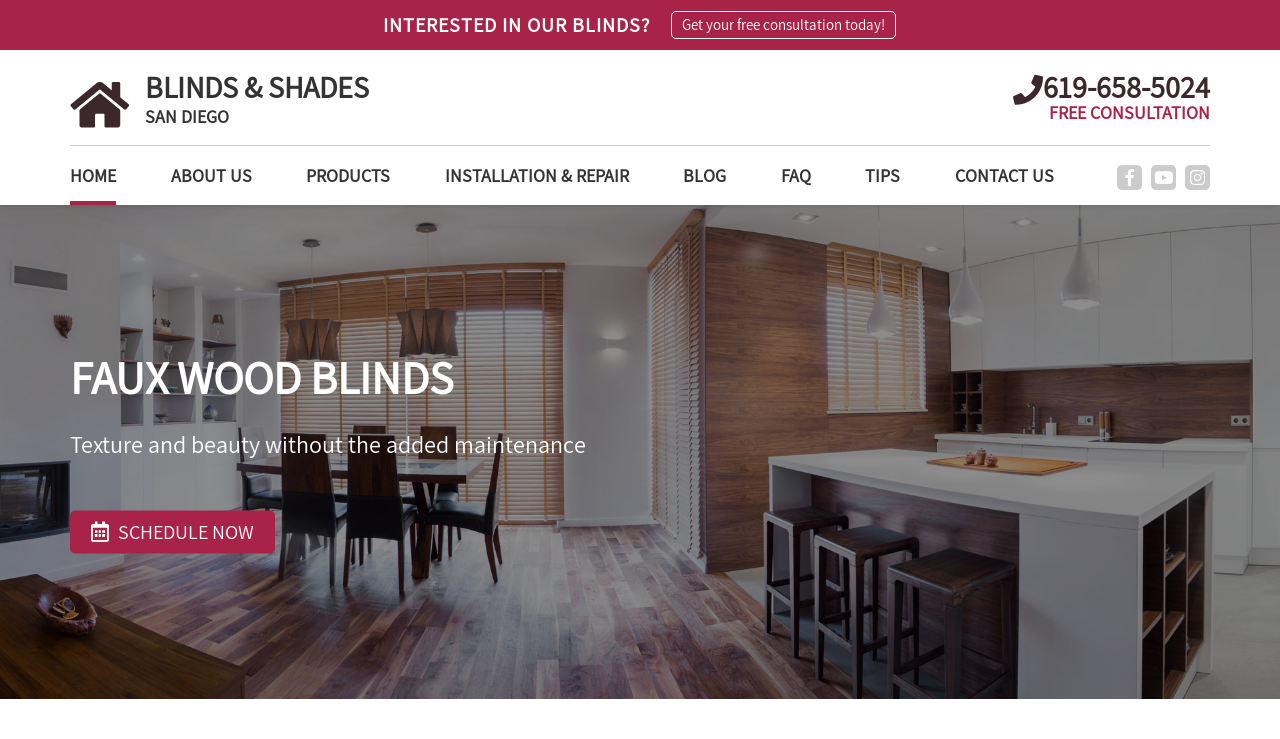

--- FILE ---
content_type: text/html; charset=utf-8
request_url: https://www.windowsblindssandiego.com/
body_size: 15000
content:
<!DOCTYPE html>
<html lang="en">
<head>
	<title>Quality Window Coverings Near Your Location | San Diego</title>
	<meta http-equiv="X-UA-Compatible" content="IE=Edge" />
	<meta charset="utf-8" />
	<meta name="keywords" content="" />
	<meta name="description" content="New custom made roller shades and other window treatments including blackout blinds available right here! Schedule a free consultation and meet with an expert from Blinds & Shades San Diego. Together, we can design the perfect new set of window coverings for your property near San Diego." />
	<meta name="viewport" content="width=device-width, initial-scale=1, maximum-scale=1.0, user-scalable=no" />
	<meta name="format-detection" content="telephone=no" />
	<link rel="icon" type="image/png" href="/sites/windowsblindssandiego/UserContent/images/windowsblindssandiego-home-favicon.png" />
		<link rel="shortcut icon" type="image/png" href="/sites/windowsblindssandiego/UserContent/images/windowsblindssandiego-home-favicon.png" />
			<meta name="ROBOTS" content="INDEX,FOLLOW" />
	<meta expr:content='windowsblindssandiego' property='og:site_name'/>
	<meta content='en' property='og:locale'/>
	<meta expr:content='https://www.windowsblindssandiego.com/' property='og:url'/>
	<meta expr:content='Quality Window Coverings Near Your Location | San Diego' property='og:title'/>
	<meta property="og:type" content="website" />
	<meta property="og:title" content="Quality Window Coverings Near Your Location | San Diego" />
	<meta property="og:url" content="https://www.windowsblindssandiego.com/" />
	<meta property="og:image" content="https://www.windowsblindssandiego.com/content/images/logo.png" />
	<meta property="og:description" content="New custom made roller shades and other window treatments including blackout blinds available right here! Schedule a free consultation and meet with an expert from Blinds & Shades San Diego. Together, we can design the perfect new set of window coverings for your property near San Diego."/>
	<!-- Google tag (gtag.js) -->
<script async src="https://www.googletagmanager.com/gtag/js?id=UA-138702081-1" type="5cd1179d94b8865fb99394d2-text/javascript"></script>
<script type="5cd1179d94b8865fb99394d2-text/javascript">
  window.dataLayer = window.dataLayer || [];
  function gtag(){dataLayer.push(arguments);}
  gtag('js', new Date());

  gtag('config', 'UA-138702081-1');
</script>




<!-- Google Tag Manager -->
<script type="5cd1179d94b8865fb99394d2-text/javascript">(function(w,d,s,l,i){w[l]=w[l]||[];w[l].push({'gtm.start':
new Date().getTime(),event:'gtm.js'});var f=d.getElementsByTagName(s)[0],
j=d.createElement(s),dl=l!='dataLayer'?'&l='+l:'';j.async=true;j.src=
'https://www.googletagmanager.com/gtm.js?id='+i+dl;f.parentNode.insertBefore(j,f);
})(window,document,'script','dataLayer','GTM-5HCL3M6');</script>
<!-- End Google Tag Manager -->
	<link rel="canonical" href="https://www.windowsblindssandiego.com/" />
	
	<link rel="preload" href="/sites/master/Content/js/calendar/fonts/icon_navs.ttf" as="font" type="font/ttf" crossorigin>
	<link rel="preload" href="/sites/master/Content/js/calendar/fonts/icon_navs.woff" as="font" type="font/woff" crossorigin>
	<link rel="preload" href="/sites/master/Content/js/calendar/fonts/icon_navs.woff2" as="font" type="font/woff2" crossorigin>
	
	<link rel="preload" href="/sites/master/content/Styles/fonts/fa-brands-400.woff" as="font" type="font/woff" crossorigin>
	<link rel="preload" href="/sites/master/content/Styles/fonts/fa-brands-400.woff2" as="font" type="font/woff2" crossorigin>
	<link rel="preload" href="/sites/master/content/Styles/fonts/fa-brands-400.ttf" as="font" type="font/ttf" crossorigin>
	
	<link rel="preload" href="/sites/master/content/Styles/fonts/fa-solid-900.woff" as="font" type="font/woff" crossorigin>
	<link rel="preload" href="/sites/master/content/Styles/fonts/fa-solid-900.woff2" as="font" type="font/woff2" crossorigin>
	<link rel="preload" href="/sites/master/content/Styles/fonts/fa-solid-900.ttf" as="font" type="font/ttf" crossorigin>
	
	<link rel="preload" href="/sites/master/content/Styles/fonts/Assistant/Assistant-Regular.woff" as="font" type="font/woff" crossorigin>
	<link rel="preload" href="/sites/master/content/Styles/fonts/Assistant/Assistant-Regular.woff2" as="font" type="font/woff2" crossorigin>
	<link rel="preload" href="/sites/master/content/Styles/fonts/Assistant/Assistant-Regular.ttf" as="font" type="font/ttf" crossorigin>
	
	
	<script src="/cdn-cgi/scripts/7d0fa10a/cloudflare-static/rocket-loader.min.js" data-cf-settings="5cd1179d94b8865fb99394d2-|49"></script><link rel="preload" as="style" onload="this.rel = 'stylesheet'" href="/sites/master/content/Styles/combined.css?v=12" media="all" class="combinedCSS" />
	
	
	
	
	<script type="5cd1179d94b8865fb99394d2-text/javascript" src='https://www.google.com/recaptcha/api.js?onload=myCallBack&render=explicit&hl=en'></script>
	<script type="5cd1179d94b8865fb99394d2-text/javascript">
	var myCallBack = function() {
		for (var i = elArr.length - 1; i >= 0; i--) {
			var el = elArr[i];
			grecaptcha.render(el, {
				'sitekey' : '6LekH54UAAAAABtix3QDZhrtSjpjWOehbfUAVIWB',
				'theme' : 'light',
				'callback' : onloadCallback,
				'expired-callback' : expiredCallback
			});
		}
	};
	</script>
	<script type="application/ld+json">
		{
			"@context" : "http://schema.org"
			,"@type" : "LocalBusiness"
			,"priceRange" : "$$$"
			,"additionalType": "Home and Construction Business"
							,"paymentAccepted": ["Cash","Check","Visa","American Express","Master Card"]
							,"openingHours":["Mon - Fri (6am - 10pm)","Sat - Sun (8am - 7pm)"]
			,"address" : {
				"@type" : "PostalAddress"
				,"addressLocality" : "San Diego"
				,"addressRegion" : "California"
				,"postalCode" : "92110"
				,"streetAddress" : "Barnett Ave"
			}
			,"description" : "New custom made roller shades and other window treatments including blackout blinds available right here! Schedule a free consultation and meet with an expert from Blinds & Shades San Diego. Together, we can design the perfect new set of window coverings for your property near San Diego."
			,"name"	: "Blinds & Shades San Diego"
			,"image" : "https://www.windowsblindssandiego.com/sites/windowsblindssandiego/UserContent/images/windowsblindssandiego-operator-schema.jpg"
			,"telephone" : "619-658-5024"
		}
		</script>
		<script type="application/ld+json">
		{
			"@context"	: "http://schema.org"
			,"@type"	: "Organization"
			,"url"		: "https://www.windowsblindssandiego.com"
			,"logo" : "https://www.windowsblindssandiego.com/sites/windowsblindssandiego/UserContent/images/windowsblindssandiego-logo-schema.png"
			,"name" 	: "Blinds & Shades San Diego"
			,"sameAs" 	: [ 
							"https://www.facebook.com/Blinds-Shades-San-Diego-407510916714641/"
							
							,"https://www.youtube.com/channel/UCu2jKCplJNBeyz0wdEBujtw"
							,"https://www.instagram.com/blindssandiego/"
							
							
							
							
							
						]
		}
		</script>
		<script type="application/ld+json">
		{
			"@context"	: "http://schema.org",
			"@type" 	: "WebSite",
			"name" 		: "Blinds & Shades San Diego",
			"url" 		: "https://www.windowsblindssandiego.com"
		}
		</script>
<script type="5cd1179d94b8865fb99394d2-text/javascript" src="/sites/master/Content/js/combined_top.js?v=12"></script>
<script type="5cd1179d94b8865fb99394d2-text/javascript">
var G_PageID='12209'

                var _validateSubmitHandler = null
                var _validateInvalidHandler = null
                var _validateSelector = 'form'
                
</script>
<script type="5cd1179d94b8865fb99394d2-text/javascript">
$(function(){
	
                $(_validateSelector).each(function(){ $(this).validate({
                   submitHandler: _validateSubmitHandler,
                   invalidHandler: _validateInvalidHandler
                }) })
	$('[name="ContactUs\(-1\)\.name"]').addClass('required');
	$('[name="ContactUs\(-1\)\.email"]').addClass('required email');
	$('[name="ContactUs\(-1\)\.Subject"]').addClass('required');
	$('[name="ContactUs\(-1\)\.name"]').addClass('required');
	$('[name="ContactUs\(-1\)\.email"]').addClass('required email');
	$('[name="contactus\(-1\)\.name"]').addClass('required');
	$('[name="contactus\(-1\)\.address"]').addClass('required');
	$('[name="contactus\(-1\)\.phone"]').addClass('required');
	$('[name="contactus\(-1\)\.email"]').addClass('required email');
});
</script>

</head>
<body class="hpPage_body showTopStripOnMobile" data-palette="redBrown">
	<!-- Google Tag Manager (noscript) -->
<noscript><iframe src="https://www.googletagmanager.com/ns.html?id=GTM-5HCL3M6"
height="0" width="0" style="display:none;visibility:hidden"></iframe></noscript>
<!-- End Google Tag Manager (noscript) -->
	
	<div class="headerWaypoint"></div>
	<div class="sideHelp">
		<button class="helpBtn trans25 _bgSecond scrollTop" onclick="if (!window.__cfRLUnblockHandlers) return false; scrollBack()" data-cf-modified-5cd1179d94b8865fb99394d2-=""><i class="fas fa-angle-up scrollArrow" aria-hidden="true"></i></button>
		<button class="helpBtn trans25 _bgSecond helpTrigger" data-pop-element="#helpPop">NEED HELP?</button>
		
	</div>
	<header>
		<div class="headerTop _bgMain">
				<div class="container">
					<div class="headerTopInner">
						<div class="htq hideInMobile">Interested in our blinds?</div>
						<div class="htq schedNow"><button type="button" class="htButton trans25">Get your free consultation today!</button></div>
						
					</div>
				</div>
			</div>
		<div class="headerBottom trans25">
			<div class="headerLogoWrap trans25 container">
				<button class="menu-button c-hamburger c-hamburger--htra">
					<span></span>
				</button>
				<a href="https://www.windowsblindssandiego.com" title="Blinds & Shades San Diego" class="logoContainer trans25 fl-lt">
					
					<img src="/sites/windowsblindssandiego/UserContent/images/windowsblindssandiego-home-logo.png?w=400" loading="lazy" alt="Blinds & Shades San Diego" title="Blinds & Shades San Diego" class="logo_image trans25 fl-lt" />
					<div class="logoText fl-lt">
							<div class="logoTitle">BLINDS & SHADES</div>
							<div class="logoDescription">SAN DIEGO</div>
						</div>
				</a>
				<span rel="nofollow" class="headerPhoneWrap trans25 fl-rt _colorSecond hideOnMobile">
					<i class="fas fa-phone headerPhoneIcon trans25 fl-lt" aria-hidden="true"></i>
					<span class="topPhoneNumber">619-658-5024</span>
					<span class="phoneEstimate _colorMain">FREE CONSULTATION</span>
				</span>
				<a href="tel:619-658-5024" rel="nofollow" class="headerPhoneWrap trans25 fl-rt _colorSecond showOnMobile telNum">
					<i class="fas fa-phone-square headerPhoneIcon trans25 fl-lt" aria-hidden="true"></i>
					<span class="topPhoneNumber">619-658-5024</span>
				</a>
				
			</div>
			<div class="clear"></div>
			<div class="anchor"></div>
			<div class="navWrap trans5 fl-lt">
				<div class="container">
					<div class="navFlex">
						<div class="topSocials trans25">
							<a href="tel:619-658-5024" rel="nofollow" class="headerPhoneWrap showFixed trans25 fl-rt _colorSecond">
								<i class="fas fa-phone headerPhoneIcon" aria-hidden="true"></i> 619-658-5024
							</a>
							<div class="socialItem hideFixed">
								
								<a href="https://www.facebook.com/Blinds-Shades-San-Diego-407510916714641/" rel="nofollow" target="_blank" title="Facebook" class="sociaA" style="background:#3b5998;">
										<span class="soicaiconWrapSpan trans25"><i class="fab fa-facebook-f hoverSocial" aria-hidden="true"></i></span>
									</a>
								
								<a href="https://www.youtube.com/channel/UCu2jKCplJNBeyz0wdEBujtw" rel="nofollow" target="_blank" title="YouTube" class="sociaA" style="background:#e62117;">
										<span class="soicaiconWrapSpan trans25"><i class="fab fa-youtube hoverSocial" aria-hidden="true"></i></span>
									</a>
								<a href="https://www.instagram.com/blindssandiego/" rel="nofollow" target="_blank" title="Instagram" class="sociaA" style="background:#527fa4;">
										<span class="soicaiconWrapSpan trans25"><i class="fab fa-instagram hoverSocial" aria-hidden="true"></i></span>
									</a>
								
								
								
								
								
							</div>
						</div>
						<nav class="topNav">
							<a href="https://www.windowsblindssandiego.com" title="Blinds & Shades San Diego" class="logoContainer fixedTopLogo trans25 fl-lt">
								<img src="/sites/windowsblindssandiego/UserContent/images/windowsblindssandiego-home-logo.png?w=400" loading="lazy" alt="Blinds & Shades San Diego" title="Blinds & Shades San Diego" class="logo_image trans25 fl-lt" />
							</a>
							<ul class='topMenuLast ' >
		
	<li class=' active '>
		<a href="/"  >
			Home
		</a>
		
	</li>	
	<li class=' '>
		<a href="/about"  >
			About us
		</a>
		
	</li>	
	<li class=' '>
		<a href="/products"  >
			Products
		</a>
		<ul><li class='btn1 first'>
    <a  href="/layered-shades" >Layered Shades</a> 
    </li><li class='btn2'>
    <a  href="/cellular-shades" >Cellular Shades</a> 
    </li><li class='btn3'>
    <a  href="/sheer-shades" >Sheer Shades</a> 
    </li><li class='btn4'>
    <a  href="/roman-shades" >Roman Shades</a> 
    </li><li class='btn5'>
    <a  href="/roller-shades" >Roller Shades</a> 
    </li><li class='btn6'>
    <a  href="/motorized-shades" >Motorized Shades</a> 
    </li><li class='btn7'>
    <a  href="/vertical-blinds" >Vertical Blinds</a> 
    </li><li class='btn8'>
    <a  href="/blackout-blinds" >Blackout Blinds</a> 
    </li><li class='btn9'>
    <a  href="/commercial-products-and-solutions" >Commercial Products & Solutions</a> 
    </li><li class='btn10'>
    <a  href="/motorized-blinds" >Motorized Blinds</a> 
    </li><li class='btn11'>
    <a  href="/blackout-curtains" >Blackout Curtains</a> 
    </li><li class='btn12'>
    <a  href="/patio-covers" >Patio Covers</a> 
    </li><li class='btn13'>
    <a  href="/lutron-shades" >Lutron Shades</a> 
    </li><li class='btn14'>
    <a  href="/somfy-blinds" >Somfy Blinds</a> 
    </li><li class='btn15'>
    <a  href="/plantation-shutters" >Plantation Shutters</a> 
    </li><li class='btn16'>
    <a  href="/curtains-and-draperies" >Draperies & Curtains</a> 
    </li><li class='btn17'>
    <a  href="/faux-wood-blinds" >Faux Wood Blinds</a> 
    </li><li class='btn18'>
    <a  href="/woven-wood-shades" >Woven Wood Shades</a> 
    </li><li class='btn19'>
    <a  href="/cordless-blinds-shades" >Cordless Blinds and Shades</a> 
    </li><li class='btn20 last'>
    <a  href="/mini-blinds" >Mini Blinds</a> 
    </li></ul>
	</li>	
	<li class=' '>
		<a href="/repair-and-installation"  >
			Installation & Repair
		</a>
		
	</li>	
	<li class=' '>
		<a href="/blog"  >
			Blog
		</a>
		
	</li>	
	<li class=' '>
		<a href="/faq"  >
			FAQ
		</a>
		
	</li>	
	<li class=' '>
		<a href="/tips"  >
			Tips
		</a>
		
	</li>	
	<li class=' '>
		<a href="/contact-us"  >
			Contact Us
		</a>
		
	</li>
</ul>
						</nav>
					</div>
				</div>
			</div>
		</div>
		<div class="clear"></div>
	</header>
	<div class="wrapper">
		<section class="hpBanner">
	<div class="hpbannerWrap">
		<div class="swiper-container" data-min-items="2" data-items="1" data-autoplay="3500" data-speed="1800" data-loop="true">
			<div class="swiper-wrapper">
				<div class="hpBannerItem swiper-slide" title="Blinds &amp; Shades San Diego, CA">
	<div class="hpbImageWrap">
		<img src="/sites/windowsblindssandiego/UserContent/images/windowsblindssandiego-near-me.jpg" alt="Blinds &amp; Shades San Diego, CA" 
			title="Blinds &amp; Shades San Diego, CA" class="hpbImage" />
		<span class="topBannerOverlay"></span>
	</div>
	<div class="hpBannerInner" style="color:#fff;">
		<div class="container hpBannerContainer">
			<h1 class="hpbTitle hpBannerTitle">Faux Wood Blinds</h1>
			<div class="hpbDescription"><span style="font-size: 120%">Texture and beauty without the added maintenance</span></div>
			<div class="hpbLink hpbanneresRedBtn schedNow _bgMain fl-lt trans25">
					<i class="far fa-calendar-alt hpbCalendar" aria-hidden="true"></i>
					SCHEDULE NOW
				</div>
		</div>
	</div>
</div>
			</div>
		</div>
	</div>
</section>
<section class="hpDiscountsWrap evenBG">
		<div class="container">
			<div class="swiper-container" data-minwidth="768" data-config='{
						"autoplay"		: false,
						"speed"			: 1500,
						"slidesPerView"	: 3, 
						"preventClicks"	: false,
						"keyboardControl": true,
						"loop"			: false,
						"nextButton"	: ".hpDiscountsWrap .swiperButton.prev",
						"prevButton"	: ".hpDiscountsWrap .swiperButton.next",
						"breakpoints" 	: {
							"767" : {"autoplay":1100,"slidesPerView" : 2,"loop":true},
							"480" : {"slidesPerView" : 1}
						}
					}'>
				<div class="swiper-wrapper">
					<div class="discountItem hpBoxLeft swiper-slide">
		<div class="hpBoximageWrap">
			<img src="/sites/windowsblindssandiego/UserContent/images/windowsblindssandiego-learn-more-blog.jpg" alt="Blog | Blinds &amp; Shades San Diego, CA" title="Blog | Blinds &amp; Shades San Diego, CA" class="section1img1 swiper-lazy" />
		</div>
		<div class="hpBoxText">
			<div class="hpBoxTextInner">
				<h3 class="hpbTtl">All You Need</h3>
				<h4 class="hpbDesc">To know about blinds & shades!</h4>
			</div>
			<a href="/blog" class="hpbLink trans25">
					READ MORE
					<span class="redLinkSpan trans25"><i class="fas fa-angle-right" aria-hidden="true"></i></span>
				</a>
		</div>
	</div>
<div class="discountItem hpBoxCnter hpBoxCnterNoImg swiper-slide">
		<div class="hpBoxText hpBoxTextNoImage">
			<div class="hpBoxTextInner">
				<h3 class="hpbTtl">10% OFF</h3>
				<h4 class="hpbDesc">Layered & Roman shades</h4>
			</div>
			<a href="/contact-us" class="hpbLink trans25">
					Contact us now
					<span class="redLinkSpan trans25"><i class="fas fa-angle-right" aria-hidden="true"></i></span>
				</a>
		</div>
	</div>
<div class="discountItem hpBoxRight swiper-slide">
		<div class="hpBoxText">
			<div class="hpBoxTextInner">
				<h3 class="hpbTtl">Sheer Shades</h3>
				<h4 class="hpbDesc">Get that special look</h4>
			</div>
			<a href="/sheer-shades" class="hpbLink trans25">
					LEARN MORE
					<span class="redLinkSpan trans25"><i class="fas fa-angle-right" aria-hidden="true"></i></span>
				</a>
		</div>
		<div class="hpBoximageWrap">
			<img src="/sites/windowsblindssandiego/UserContent/images/windowsblindssandiego-learn-more-products.jpg" alt="Sheer Shades Nearby | Blinds &amp; Shades San Diego, CA" title="Sheer Shades Nearby | Blinds &amp; Shades San Diego, CA" class="section1img3 swiper-lazy" />
		</div>
	</div>

				</div>
			</div>
		</div>
		<button class="swiperButton prev _colorMain">
			<i class="fas fa-angle-right" aria-hidden="true"></i>
		</button>
		<button class="swiperButton next _colorMain">
			<i class="fas fa-angle-left" aria-hidden="true"></i>
		</button>
	</section>
<section class="schedualEvent _bgSecond">
	<div class="container">
		<div class="schedText">
			<h2 class="schedTextTtl">Blackout Blinds From Real or Faux Wood</h2>
			<div class="schedTextDesc">Create the perfect ambiance with maintenance-free window treatments</div>
		</div>
		<div class="schedualSecBtn schedNow _bgMain fl-rt trans25">
			<i class="far fa-calendar-alt hpbCalendar" aria-hidden="true"></i>
			SCHEDULE NOW
		</div>
	</div>
</section>

<div class="section3TopWrap" data-pageid="12209">
	<section class="hpFeatures evenBG">
	<div class="container">
		<div class="hpFeaturesWrap ajaxSection339852">
			
				<div class="swiper-wrapper ajaxSection3" data-type="sections type 39852" data-id="39852">
					<div class="hpFeaturesItem swiper-slide">
	<div class="hpfIcon _colorMain">
		<img src="/sites/windowsblindssandiego/UserContent/images/windowsblindssandiego-satisfaction-guaranteed.png?w=80" loading="lazy" alt="Satisfaction Guaranteed" title="Satisfaction Guaranteed" class="msIcon  swiper-lazy" />
	</div>
	<h2 class="hpfTtl">Satisfaction Guaranteed</h2>
	<div class="hpfDesc">Top quality window treatments, free estimates, and a professional team at your service.</div>
</div><div class="hpFeaturesItem swiper-slide">
	<div class="hpfIcon _colorMain">
		<img src="/sites/windowsblindssandiego/UserContent/images/windowsblindssandiego-competitive-pricing.png?w=80" loading="lazy" alt="Competitive Pricing" title="Competitive Pricing" class="msIcon  swiper-lazy" />
	</div>
	<h2 class="hpfTtl">Competitive Pricing</h2>
	<div class="hpfDesc">Every service and product is competitively priced to fit your budget. Custom made – like our blinds!</div>
</div><div class="hpFeaturesItem swiper-slide">
	<div class="hpfIcon _colorMain">
		<img src="/sites/windowsblindssandiego/UserContent/images/windowsblindssandiego-commercial-and-residential.png?w=80" loading="lazy" alt="Commercial & Residential" title="Commercial & Residential" class="msIcon  swiper-lazy" />
	</div>
	<h2 class="hpfTtl">Commercial & Residential</h2>
	<div class="hpfDesc">The perfect window coverings for your residence or commercial business!</div>
</div><div class="hpFeaturesItem swiper-slide">
	<div class="hpfIcon _colorMain">
		<img src="/sites/windowsblindssandiego/UserContent/images/windowsblindssandiego-experienced-team.png?w=80" loading="lazy" alt="Experienced Team" title="Experienced Team" class="msIcon  swiper-lazy" />
	</div>
	<h2 class="hpfTtl">Experienced Team</h2>
	<div class="hpfDesc">Window covering specialists near you – count on our years of experience.</div>
</div>
				</div>
			
		</div>
	</div>
	<button class="swiperButton prev _colorMain">
		<i class="fas fa-angle-right" aria-hidden="true"></i>
	</button>
	<button class="swiperButton next _colorMain">
		<i class="fas fa-angle-left" aria-hidden="true"></i>
	</button>
</section>
</div>
<section class="whatWeDo evenBG">
	<div class="container">
		<div class="intro">
			<h2 class="WwdTtl _afterMain">What We Offer</h2>
			<div class="WwdDesc">Below are a few of our popular window covering options. For more information about custom made blinds and shades, browse the rest of our website or give us a call.</div>
		</div>
		<div class="wwdItemsWrap ajaxServicesWrap12211">
				<div class="swiper-container" data-minwidth="768" data-config='{
						"autoplay": false,
						"speed": 1800,
						"slidesPerView": 3, 
						"preventClicks": false,
						"keyboardControl": true,
						"loop": false,
						"pagination" : ".whatWeDo .swiper-pagination",
						"paginationClickable" : true,
						"breakpoints" : {
							"767" : {"autoplay":1500,"slidesPerView" : 2,"loop":true},
							"480" : {"slidesPerView" : 1}
						}
					}'>
					<div class="swiper-wrapper ajaxServices" data-pageid="12211">
							<a href="/layered-shades" class="wwdItem flipme flip-container swiper-slide" >
	<div class="flipper">
		<div class="wwdItemFront" style="background:url(/sites/windowsblindssandiego/UserContent/images/windowsblindssandiego-layered-shades-1.jpg) center center no-repeat;background-size:cover;">
			
			<h2 class="wwdThumb wwdItemFrontImagThumb">Layered Shades</h2>
		</div>
		<div class="wwdItemBack">
			<div class="flipBackA noStyla">
				<div class="wwdItemBackWrap">
					<h3 class="wwdThumb wwdItemBackTitle">Layered Shades</h3>
					<div class="wwdBackDescription"><p>
	Transform any room while bringing style and natural lighting at the same time. Layered shades are easy to operate and are composed of sheer and woven fabrics together. Learn more by clicking here.</p></div>
				</div>
				<span class="wwgBtn learnMore _bgMain trans25">LEARN MORE</span>
			</div>
		</div>
	</div>
</a><a href="/cellular-shades" class="wwdItem flipme flip-container swiper-slide" >
	<div class="flipper">
		<div class="wwdItemFront" style="background:url(/sites/windowsblindssandiego/UserContent/images/windowsblindssandiego-cellular-shades-1.jpg) center center no-repeat;background-size:cover;">
			
			<h2 class="wwdThumb wwdItemFrontImagThumb">Cellular Shades</h2>
		</div>
		<div class="wwdItemBack">
			<div class="flipBackA noStyla">
				<div class="wwdItemBackWrap">
					<h3 class="wwdThumb wwdItemBackTitle">Cellular Shades</h3>
					<div class="wwdBackDescription"><p>
	There are so many benefits to cellular shades, their rapid increase in popularity should come as no surprise to anyone. Learn more here.</p></div>
				</div>
				<span class="wwgBtn learnMore _bgMain trans25">LEARN MORE</span>
			</div>
		</div>
	</div>
</a><a href="/sheer-shades" class="wwdItem flipme flip-container swiper-slide" >
	<div class="flipper">
		<div class="wwdItemFront" style="background:url(/sites/windowsblindssandiego/UserContent/images/windowsblindssandiego-sheer-shades-1.jpg) center center no-repeat;background-size:cover;">
			
			<h2 class="wwdThumb wwdItemFrontImagThumb">Sheer Shades</h2>
		</div>
		<div class="wwdItemBack">
			<div class="flipBackA noStyla">
				<div class="wwdItemBackWrap">
					<h3 class="wwdThumb wwdItemBackTitle">Sheer Shades</h3>
					<div class="wwdBackDescription"><p>
	With the sheet of fabric and the soft vanes your sheer shades can allow you decide precisely how much sunlight gets through. Find out more here.</p></div>
				</div>
				<span class="wwgBtn learnMore _bgMain trans25">LEARN MORE</span>
			</div>
		</div>
	</div>
</a><a href="/roman-shades" class="wwdItem flipme flip-container swiper-slide" >
	<div class="flipper">
		<div class="wwdItemFront" style="background:url(/sites/windowsblindssandiego/UserContent/images/windowsblindssandiego-roman-shades-1.jpg) center center no-repeat;background-size:cover;">
			
			<h2 class="wwdThumb wwdItemFrontImagThumb">Roman Shades</h2>
		</div>
		<div class="wwdItemBack">
			<div class="flipBackA noStyla">
				<div class="wwdItemBackWrap">
					<h3 class="wwdThumb wwdItemBackTitle">Roman Shades</h3>
					<div class="wwdBackDescription"><p>
	For window coverings that have already stood the test of time and look great, roman shades are one of the best. They are beautiful and come with many benefits. Learn more!</p></div>
				</div>
				<span class="wwgBtn learnMore _bgMain trans25">LEARN MORE</span>
			</div>
		</div>
	</div>
</a><a href="/roller-shades" class="wwdItem flipme flip-container swiper-slide" >
	<div class="flipper">
		<div class="wwdItemFront" style="background:url(/sites/windowsblindssandiego/UserContent/images/windowsblindssandiego-roller-shades-1.jpg) center center no-repeat;background-size:cover;">
			
			<h2 class="wwdThumb wwdItemFrontImagThumb">Roller Shades</h2>
		</div>
		<div class="wwdItemBack">
			<div class="flipBackA noStyla">
				<div class="wwdItemBackWrap">
					<h3 class="wwdThumb wwdItemBackTitle">Roller Shades</h3>
					<div class="wwdBackDescription"><p>
	It&rsquo;s no wonder why roller shades have become so popular these past years. These window coverings have a lot to offer with a minimalistic build and an effective sunlight filtering method.</p></div>
				</div>
				<span class="wwgBtn learnMore _bgMain trans25">LEARN MORE</span>
			</div>
		</div>
	</div>
</a><a href="/motorized-shades" class="wwdItem flipme flip-container swiper-slide" >
	<div class="flipper">
		<div class="wwdItemFront" style="background:url(/sites/windowsblindssandiego/UserContent/images/windowsblindssandiego-motorized-shades-1.jpg) center center no-repeat;background-size:cover;">
			
			<h2 class="wwdThumb wwdItemFrontImagThumb">Motorized Shades</h2>
		</div>
		<div class="wwdItemBack">
			<div class="flipBackA noStyla">
				<div class="wwdItemBackWrap">
					<h3 class="wwdThumb wwdItemBackTitle">Motorized Shades</h3>
					<div class="wwdBackDescription"><p>
	Join the rest of us here in the future and get motorized window shades for your home or business. Learn more about automatic coverings and their benefits here.</p></div>
				</div>
				<span class="wwgBtn learnMore _bgMain trans25">LEARN MORE</span>
			</div>
		</div>
	</div>
</a><a href="/vertical-blinds" class="wwdItem flipme flip-container swiper-slide" >
	<div class="flipper">
		<div class="wwdItemFront" style="background:url(/sites/windowsblindssandiego/UserContent/images/windowsblindssandiego-vertical-blinds-1.jpg) center center no-repeat;background-size:cover;">
			
			<h2 class="wwdThumb wwdItemFrontImagThumb">Vertical Blinds</h2>
		</div>
		<div class="wwdItemBack">
			<div class="flipBackA noStyla">
				<div class="wwdItemBackWrap">
					<h3 class="wwdThumb wwdItemBackTitle">Vertical Blinds</h3>
					<div class="wwdBackDescription"><p>
	Go with vertical blinds if you need a shading solution for glass doors, window walls or other large surface areas. Learn more about vertical door and window coverings here.</p></div>
				</div>
				<span class="wwgBtn learnMore _bgMain trans25">LEARN MORE</span>
			</div>
		</div>
	</div>
</a><a href="/blackout-blinds" class="wwdItem flipme flip-container swiper-slide" >
	<div class="flipper">
		<div class="wwdItemFront" style="background:url(/sites/windowsblindssandiego/UserContent/images/windowsblindssandiego-Blackout-blinds-1.jpg) center center no-repeat;background-size:cover;">
			
			<h2 class="wwdThumb wwdItemFrontImagThumb">Blackout Blinds</h2>
		</div>
		<div class="wwdItemBack">
			<div class="flipBackA noStyla">
				<div class="wwdItemBackWrap">
					<h3 class="wwdThumb wwdItemBackTitle">Blackout Blinds</h3>
					<div class="wwdBackDescription"><p>
	Blackout blinds make for the right way to cover bedroom windows or other parts of your home where you want the option for complete privacy or complete darkness. TV room windows can also benefit from room darkening blinds. Read more here.</p></div>
				</div>
				<span class="wwgBtn learnMore _bgMain trans25">LEARN MORE</span>
			</div>
		</div>
	</div>
</a><a href="/commercial-products-and-solutions" class="wwdItem flipme flip-container swiper-slide" >
	<div class="flipper">
		<div class="wwdItemFront" style="background:url(/sites/windowsblindssandiego/UserContent/images/windowsblindssandiego-commercial-products-and-solutions-1.jpg) center center no-repeat;background-size:cover;">
			
			<h2 class="wwdThumb wwdItemFrontImagThumb">Commercial Products & Solutions</h2>
		</div>
		<div class="wwdItemBack">
			<div class="flipBackA noStyla">
				<div class="wwdItemBackWrap">
					<h3 class="wwdThumb wwdItemBackTitle">Commercial Products & Solutions</h3>
					<div class="wwdBackDescription"><p>
	If you&#39;re looking for new manual or motorized blinds and shades for your business, then contact us for a free consultation and learn about all the possible options and combinations. Read more here.</p></div>
				</div>
				<span class="wwgBtn learnMore _bgMain trans25">LEARN MORE</span>
			</div>
		</div>
	</div>
</a><a href="/motorized-blinds" class="wwdItem flipme flip-container swiper-slide" >
	<div class="flipper">
		<div class="wwdItemFront" style="background:url(/sites/windowsblindssandiego/UserContent/images/windowsblindssandiego-motorized-blinds-11.jpg) center center no-repeat;background-size:cover;">
			
			<h2 class="wwdThumb wwdItemFrontImagThumb">Motorized Blinds</h2>
		</div>
		<div class="wwdItemBack">
			<div class="flipBackA noStyla">
				<div class="wwdItemBackWrap">
					<h3 class="wwdThumb wwdItemBackTitle">Motorized Blinds</h3>
					<div class="wwdBackDescription"><p>
	With automatic electric motorized blinds, you can effortlessly control natural lighting levels inside your property. Not only that, but you can also save money on energy with custom made electric blinds.</p></div>
				</div>
				<span class="wwgBtn learnMore _bgMain trans25">LEARN MORE</span>
			</div>
		</div>
	</div>
</a>

					</div>
				</div>
			</div>
			<div class="clear"></div>
			<a href="/products" class="seeAllBtn _bgSecond trans25">
					See all Products
				</a>
	</div>
	<div class="hpTestpageington swiper-pagination"></div>
</section>

<div class="container hpTextWrap">
		<h2 class="hpH2">Find The Best Window Coverings Around</h2>
		<p style="text-align: justify;">
	Blinds &amp; Shades San Diego is here to assist you in finding the finest and most fitting window coverings for your home or business in no time at all! Between our years of thorough experience in the field, and our massive array of styles to choose from, you&rsquo;ll have no trouble at all finding exactly what you need. Our experts are happy to help anyone around the San Diego area to find the most excellent choice for your bedroom, living room, or otherwise!</p>
<h2 style="text-align: justify;">
	Style And Convenience All In One</h2>
<p style="text-align: justify;">
	Why bother with the hassle of fiddling with manual window coverings any longer when motorized shades will take care of it all for you with ease! You can choose from a variety of means of operation from wall panels to your own smartphone so you can open or close them even when you&rsquo;re not a home! This constant movement of your shades will give the impression that someone is around even when you&rsquo;re not, which can help better security and dissuade criminals from trying to break inside. They move quietly and quickly as well, so there&rsquo;s no worry of disturbing anyone when they open or close! If you live anywhere around Chula Vista or La Mesa and want to learn more, just contact our professionals today.</p>
<h2 style="text-align: justify;">
	Our Company Is Here For You</h2>
<p style="text-align: justify;">
	The main concern of our team is the satisfaction of all of our San Diego area customers! That&rsquo;s why going above and beyond expectations is just part of the job for us, and why you can count on us to ensure that you wind up satisfied with your decision. To help this, our warranties range from five years to lifetime! This way you know without a doubt that your new blinds or shades will last you for long years to come.</p>
<h2 style="text-align: justify;">
	San Diego&rsquo;s Finest Selection Of Window Coverings</h2>
<p style="text-align: justify;">
	Whatever your needs may be, residentially or commercially, Blinds &amp; Shades San Diego will have no trouble assisting you to find what you&rsquo;re looking for right away. With free consultation and color samples, you&rsquo;ll have full access to our knowledge and sense of style to be certain that your new blinds or shades will excellently complement the space. From classic drapery, to luxury window blinds, it&rsquo;s all here and ready for you if you live between National City and Lemon Grove! You&rsquo;ll only wish that you&rsquo;d contacted us sooner to get started.</p>
	</div>
<section class="whyUs whyUsForm evenBG">
	<div class="whyWrap">
		
		<div class="whyUsRightMap hpSection6Map">
			
			<div class="mapWrap">
				<img src="/sites/windowsblindssandiego/UserContent/images/windowsblindssandiego-home-map.jpg" alt="" class="hpMap" loading="lazy" />
				
			</div>
		</div>
		<div class="whyUsRight">
			
			<div class="whyUsRightbg" style="background-image:url(/sites/windowsblindssandiego/UserContent/images/windowsblindssandiego-contact-box.jpg);"></div>
			<div class="wuContact" style="color:#fff;background:none;">
				<div class="wuContactTtl">Contact Us</div>
				<div class="wuContactDescription"></div>
				<form method='post' class='wuForm'><input type='hidden' name='form-submit-url' value='/' />
	<input type="hidden" name='ContactUs(-1).status' value='New message'     />

	<input type="hidden" name='ContactUs(-1).type' value=''     />

	<input type="hidden" name='ContactUs(-1).SourceUrl' value='https://www.windowsblindssandiego.com/'     />

	<input type="hidden" name='ContactUs(-1).date' value='23/12/2025 10:17:31'     />

	<input type="hidden" name='ContactUs(-1).leadType' value='contact from home page'     />

	<div class="inputWrap inputWrapHalf left">
		<input type="text" name='ContactUs(-1).name' placeholder='Full name' value=''   class='wuinput'       />


	</div>
	<div class="inputWrap inputWrapHalf right">
		<input type="email" name='ContactUs(-1).email' placeholder='Email' value=''   class='wuinput'        />


	</div>
	<div class="inputWrap">
		<input type="text" name='ContactUs(-1).Subject' placeholder='Subject' value=''   class='wuinput'       />


	</div>
	<div class="inputWrap">
		<textarea name='ContactUs(-1).text' placeholder='Message'     class='wuinput wuTextarea'    ></textarea>


	</div>
	<div class="clear"></div>
	<div class="inputWrap recaptchaWrap" style="overflow:hidden;">
			<div class="g-recaptcha" data-sitekey="6LekH54UAAAAABtix3QDZhrtSjpjWOehbfUAVIWB"></div>
			<p style="display:none;color:red;font-size:15px;">Required field</p>
		</div>
		<div class="clear"></div>
		<input  type="submit" value='SEND' style="" class="whSubmit _bgMain trans25"      name="Action(saveWithRecaptcha)" />
<input type='hidden' name='Action(saveWithRecaptcha).Redirect' value='/thank-you' />

	
</form>
			</div>
		</div>
	</div>
</section>


<!-- sections/master itemfile="hp_section8_map" pageid="12209" type="section 8 - map" -->
<div class="ajaxSection9"><section class="whyUs whyUsVideo evenBG">
	<div class="container">
		<div class="clear"></div>
		<div class="wuVidContent ">
			<div class="wuVidContentText">
				<h3 class="wuTtile _colorSecond">WHY CHOOSE US?</h3>
				<div class="wuVidContentTextDEscription"></div>
				<div class="wuVidContentTextContent"><p style="text-align: justify;">
	If you&#39;re searching for high quality blinds near San Diego, you&#39;re in luck! With us, you get a free consultation to help you learn more about each type of window covering options. You also get to customize your selection, choosing everything from the color to the design and material. The range of available combinations is so extensive, you can get anything from motorized curtains with valances to faux wood blinds with blackout options and custom made light filtering Roman shades. Whatever you want, our team can craft and install it. Don&#39;t hesitate to schedule a free consultation whenever you want.</p></div>
				<a href="/about" rel="nofollow" class="wuVidContentTextLink wuVidLearnMore _bgMain trans25">
						LEARN MORE
					</a>
			</div>
							<div class="wuVidContentVid">
					<h3 class="wuTtile hps9VideoTitle _colorSecond">Company video</h3>
					<div class="wuVidWrap">
						<a href="//www.youtube.com/embed/__wZaNQC1Ao?wmode=transparent&rel=0&autoplay=1 title="WHY CHOOSE US?" class="fancybox fancybox.iframe isYouTube">
							<img src="//img.youtube.com/vi/__wZaNQC1Ao/0.jpg" loading="lazy" alt="Free Consultation | Blinds &amp; Shades San Diego, CA" title="Free Consultation | Blinds &amp; Shades San Diego, CA" />
							<span class="play"></span>
						</a>
					</div>
				</div>
		</div>
	</div>
</section>
</div>
<section class="latestProjects _bgSecond">
	<div class="container">
		<div class="intro">
			<h2 class="WwdTtl _afterMain">LATEST PROJECTS</h2>
			<div class="WwdDesc">Not sure what is the best type of blinds for your bedroom or dining room? Take a look in our latest projects page to see what our customers went with!</div>
		</div>
		<div class="clear"></div>
		<div class="latestProjectsItemWrap ajaxSection1012215">
				<div class="swiper-container" data-minwidth="768" data-config='{
						"autoplay": false,
						"speed": 1800,
						"slidesPerView": 3, 
						"preventClicks": false,
						"keyboardControl": true,
						"loop": false,
						"pagination" : ".latestProjects .swiper-pagination",
						"paginationClickable" : true,
						"breakpoints" : {
							"767" : {"autoplay":1500,"slidesPerView" : 2,"loop":true},
							"480" : {"slidesPerView" : 1}
						}
					}'>
					<div class="swiper-wrapper ajaxSection10" data-pageid="12215">
							<div class="ltprItem swiper-slide">
	
	<a href="https://www.windowsblindssandiego.com/san-diego-custom-roller-window-shades-bedroom" class="noStyla" >
		<div class="ltprItemImageWrap">
			<img src="/sites/windowsblindssandiego/UserContent/images/_san-diego-custom-roller-window-shades-bedroom-2.jpg" class="lprImg trans5  swiper-lazy" alt="Close-up of custom pull down window shades neatly installed inside a San Diego bedroom window." title="Custom Roller Shades Installed in Bedroom" />
		</div>
		<div class="ltprItemTextWrap">
			<div class="ltprItemTextInnerWrap">
				<h3 class="ltprItemTextTtl _colorSecond">Custom Roller Shades for Windows – San Diego</h3>
				<div class="ltprItemTextDescription"><p>
	This project involved installing stylish and efficient custom roller window shades for a San Diego bedroom, blending comfort with privacy and natural light control.</p></div>
			</div>
			<div class="ltprItemTextAuthorWrap">
				<div class="ltprItemTextAuthorname">Diane Lawhorn</div>
				<div class="ltprItemTextAuthoDetails">
					<div class="ltprauthorCity">San Diego <span class="seperator">|</span> </div>
					<div class="ltprauthorDate">
						June 18, 2025
					</div>
				</div>
			</div>
		</div>
	</a>
</div><div class="ltprItem swiper-slide">
	
	<a href="https://www.windowsblindssandiego.com/custom-white-blackout-window-shades-carlsbad" class="noStyla" >
		<div class="ltprItemImageWrap">
			<img src="/sites/windowsblindssandiego/UserContent/images/windowsblindssandiego-custom-white-blackout-window-shades-carlsbad-2.png" class="lprImg trans5  swiper-lazy" alt="Cozy and modern living space with white blackout window shades" title="Custom White Blackout Window Shades, Carlsbad" />
		</div>
		<div class="ltprItemTextWrap">
			<div class="ltprItemTextInnerWrap">
				<h3 class="ltprItemTextTtl _colorSecond">Custom White Blackout Window Shades Carlsbad</h3>
				<div class="ltprItemTextDescription"><p>
	Witness the transformation of Maddison Nicholls&#39; Carlsbad home with custom white blackout window shades from San Diego Blinds &amp; Shades. Experience enhanced privacy and comfort in a cozy and modern living environment.</p></div>
			</div>
			<div class="ltprItemTextAuthorWrap">
				<div class="ltprItemTextAuthorname">Maddison Nicholls</div>
				<div class="ltprItemTextAuthoDetails">
					<div class="ltprauthorCity">Carlsbad <span class="seperator">|</span> </div>
					<div class="ltprauthorDate">
						Apr 27, 2024
					</div>
				</div>
			</div>
		</div>
	</a>
</div><div class="ltprItem swiper-slide">
	
	<a href="https://www.windowsblindssandiego.com/roller-shades-san-diego" class="noStyla" >
		<div class="ltprItemImageWrap">
			<img src="/sites/windowsblindssandiego/UserContent/images/roller-shades-san-diego-2.png" class="lprImg trans5  swiper-lazy" alt="High-Quality Roller Shades for Windows, San Diego CA" title="High-Quality Roller Shades for Windows, San Diego" />
		</div>
		<div class="ltprItemTextWrap">
			<div class="ltprItemTextInnerWrap">
				<h3 class="ltprItemTextTtl _colorSecond">High-Quality Roller Shades for Windows</h3>
				<div class="ltprItemTextDescription"><p>
	Blinds &amp; Shades San Diego recently completed a project for Matthew Evelyn&#39;s primary school in San Diego, installing sheer roller shades as the ideal window coverings.</p></div>
			</div>
			<div class="ltprItemTextAuthorWrap">
				<div class="ltprItemTextAuthorname">Matthew Evelyn</div>
				<div class="ltprItemTextAuthoDetails">
					<div class="ltprauthorCity">San Diego <span class="seperator">|</span> </div>
					<div class="ltprauthorDate">
						July 8, 2023
					</div>
				</div>
			</div>
		</div>
	</a>
</div><div class="ltprItem swiper-slide">
	
	<a href="https://www.windowsblindssandiego.com/roller-window-shades-imperial-beach" class="noStyla" >
		<div class="ltprItemImageWrap">
			<img src="/sites/windowsblindssandiego/UserContent/images/roller-window-shades-imperial-beach-2.png" class="lprImg trans5  swiper-lazy" alt="Premium Roller Window Shades for Your Imperial Beach House, San Diego CA" title="Premium Roller Window Shades for Your Imperial Beach House, San Diego" />
		</div>
		<div class="ltprItemTextWrap">
			<div class="ltprItemTextInnerWrap">
				<h3 class="ltprItemTextTtl _colorSecond">Premium Roller Window Shades for Your Imperial Beach House</h3>
				<div class="ltprItemTextDescription"><p>
	Blinds &amp; Shades San Diego recently completed a project for Margo Perry&#39;s beach house in Imperial Beach, installing high-quality roller window shades to elevate the window treatments and add a touch of style and functionality.</p></div>
			</div>
			<div class="ltprItemTextAuthorWrap">
				<div class="ltprItemTextAuthorname">Margo Perry</div>
				<div class="ltprItemTextAuthoDetails">
					<div class="ltprauthorCity">Imperial Beach <span class="seperator">|</span> </div>
					<div class="ltprauthorDate">
						June 17, 2023
					</div>
				</div>
			</div>
		</div>
	</a>
</div><div class="ltprItem swiper-slide">
	
	<a href="https://www.windowsblindssandiego.com/roller-window-shades-coronado" class="noStyla" >
		<div class="ltprItemImageWrap">
			<img src="/sites/windowsblindssandiego/UserContent/images/roller-window-shades-coronado-2.png" class="lprImg trans5  swiper-lazy" alt="Stylish Roller Shades for Small Coronado Windows CA" title="Stylish Roller Shades for Small Coronado Windows" />
		</div>
		<div class="ltprItemTextWrap">
			<div class="ltprItemTextInnerWrap">
				<h3 class="ltprItemTextTtl _colorSecond">Stylish Roller Shades for Small Coronado Windows</h3>
				<div class="ltprItemTextDescription"><p>
	Blinds &amp; Shades San Diego recently completed a project for Erin Vaughan&#39;s laundry room and small den in Coronado, installing stylish sheer roller shades for an impeccable window treatment solution.</p></div>
			</div>
			<div class="ltprItemTextAuthorWrap">
				<div class="ltprItemTextAuthorname">Erin Vaughan</div>
				<div class="ltprItemTextAuthoDetails">
					<div class="ltprauthorCity">Coronado <span class="seperator">|</span> </div>
					<div class="ltprauthorDate">
						May 27, 2023
					</div>
				</div>
			</div>
		</div>
	</a>
</div><div class="ltprItem swiper-slide">
	
	<a href="https://www.windowsblindssandiego.com/motorized-awnings-la-mesa" class="noStyla" >
		<div class="ltprItemImageWrap">
			<img src="/sites/windowsblindssandiego/UserContent/images/motorized-awnings-la-mesa-1.jpg" class="lprImg trans5  swiper-lazy" alt="Motorized Awnings Near La Mesa" title="Motorized Awnings | La Mesa" />
		</div>
		<div class="ltprItemTextWrap">
			<div class="ltprItemTextInnerWrap">
				<h3 class="ltprItemTextTtl _colorSecond">Motorized Awnings System For La Mesa</h3>
				<div class="ltprItemTextDescription"><p>
	Enhance your home with our motorized awnings system in La Mesa. Experience superior sun protection and adjustable light levels tailored to your preferences. Discover how we helped Byron Bryant transform his home with our efficient installation process.</p></div>
			</div>
			<div class="ltprItemTextAuthorWrap">
				<div class="ltprItemTextAuthorname">Byron Bryant</div>
				<div class="ltprItemTextAuthoDetails">
					<div class="ltprauthorCity">La Mesa <span class="seperator">|</span> </div>
					<div class="ltprauthorDate">
						June 11, 2022
					</div>
				</div>
			</div>
		</div>
	</a>
</div><div class="ltprItem swiper-slide">
	
	<a href="https://www.windowsblindssandiego.com/lutron-motorized-blackout-curtains-san-diego" class="noStyla" >
		<div class="ltprItemImageWrap">
			<img src="/sites/windowsblindssandiego/UserContent/images/windowsblindssandiego-lutron-motorized-blackout-curtains-san-diego-1.jpg" class="lprImg trans5  swiper-lazy" alt="Lutron Motorized Blackout Curtains Near San Diego" title="Lutron Motorized Blackout Curtains | San Diego" />
		</div>
		<div class="ltprItemTextWrap">
			<div class="ltprItemTextInnerWrap">
				<h3 class="ltprItemTextTtl _colorSecond">Lutron Motorized Blackout Curtains, San Diego</h3>
				<div class="ltprItemTextDescription"><p>
	Discover the perfect solution for room darkening with our Lutron motorized blackout curtains in San Diego. Experience remote-controlled convenience and a seamless motorization feature. Read how we helped James Warby achieve optimal darkness and custom-made elegance in his bedroom with our selection of blackout fabrics and precise installation.</p></div>
			</div>
			<div class="ltprItemTextAuthorWrap">
				<div class="ltprItemTextAuthorname">James Warby</div>
				<div class="ltprItemTextAuthoDetails">
					<div class="ltprauthorCity">San Diego <span class="seperator">|</span> </div>
					<div class="ltprauthorDate">
						Oct 11, 2021
					</div>
				</div>
			</div>
		</div>
	</a>
</div><div class="ltprItem swiper-slide">
	
	<a href="https://www.windowsblindssandiego.com/venetian-blinds-mission-valley-east" class="noStyla" >
		<div class="ltprItemImageWrap">
			<img src="/sites/windowsblindssandiego/UserContent/images/venetian-blinds-mission-valley-eas-2.jpg" class="lprImg trans5  swiper-lazy" alt="Venetian Blinds - Mission Valley East" title="Venetian Blinds, Mission Valley East" />
		</div>
		<div class="ltprItemTextWrap">
			<div class="ltprItemTextInnerWrap">
				<h3 class="ltprItemTextTtl _colorSecond">Classic Venetian Blinds For Mission Valley East Office</h3>
				<div class="ltprItemTextDescription"><p>
	Elevate your office with our classic Venetian blinds in Mission Valley East. Enjoy the timeless appeal and practicality of horizontal vanes, allowing you to control sunlight effortlessly. Learn how we assisted Steven Warner in selecting and installing these versatile blinds, enhancing his corner office with style and functionality.</p></div>
			</div>
			<div class="ltprItemTextAuthorWrap">
				<div class="ltprItemTextAuthorname">Steven Warner</div>
				<div class="ltprItemTextAuthoDetails">
					<div class="ltprauthorCity">Mission Valley East <span class="seperator">|</span> </div>
					<div class="ltprauthorDate">
						Apr 17, 2021
					</div>
				</div>
			</div>
		</div>
	</a>
</div><div class="ltprItem swiper-slide">
	
	<a href="https://www.windowsblindssandiego.com/drapery-san-diego" class="noStyla" >
		<div class="ltprItemImageWrap">
			<img src="/sites/windowsblindssandiego/UserContent/images/drapery-san-diego-2.jpg" class="lprImg trans5  swiper-lazy" alt="Drapery | San Diego" title="Drapery, San Diego" />
		</div>
		<div class="ltprItemTextWrap">
			<div class="ltprItemTextInnerWrap">
				<h3 class="ltprItemTextTtl _colorSecond">Elegant Drapery In San Diego</h3>
				<div class="ltprItemTextDescription"><p>
	Transform your space with our elegant drapery in San Diego. Experience the luxurious and sophisticated appeal of thicker textiles that create a grand statement piece for any modern interior. Discover how we helped Jonathan Clifton find the perfect drapery set, blending classic romance with a contemporary color scheme, adding a touch of opulence to his windows.</p></div>
			</div>
			<div class="ltprItemTextAuthorWrap">
				<div class="ltprItemTextAuthorname">Jonathan Clifton</div>
				<div class="ltprItemTextAuthoDetails">
					<div class="ltprauthorCity">San Diego <span class="seperator">|</span> </div>
					<div class="ltprauthorDate">
						Oct 31, 2020
					</div>
				</div>
			</div>
		</div>
	</a>
</div>

						
					</div>
				</div>
			</div>
			<div class="clear"></div>
			<a href="/projects" class="ltprShowAll _bgMain trans25">
				SHOW ALL PROJECTS
			</a>
	</div>
	<div class="hpTestpageington swiper-pagination"></div>
</section>

<section class="hptestimonials evenBG">
		<div class="container">
			<h2 class="hpTestimonialTtl WwdTtl _afterMain">
				TESTIMONIALS
			</h2>
			<div class="clear"></div>
			<div class="hpTestimoialItemWrap">
				<div class="swiper-container" data-config='{
						"autoplay": 1100,
						"speed": 1500,
						"slidesPerView": 2, 
						"preventClicks": false,
						"keyboardControl": true,
						"spaceBetween" : 30,
						"loop": true,
						"pagination" : ".hptestimonials .swiper-pagination",
						"paginationClickable" : true,
						"breakpoints" : {
							"767" : {"autoplay":1500,"slidesPerView" : 1,"loop":true}
						}
					}'>
					<div class="swiper-wrapper ajaxSection11">
						<div class="hpTestimoialItem swiper-slide">
	<div class="hpTestimoialItemQuote">
		<i class="fas fa-quote-right hpQuoteRotate" aria-hidden="true"></i>
	</div>
	<div class="hpTestimoialItemText">
		<div class="hpTestimoialItemTextCon">New shades fit perfectly, look great, and move smoothly. I’m thinking of going with motorized blinds for my bedroom now, so I’m definitely going to call again ‘cause I have so many questions.</div>
		<div class="hpTestimoialItemTextClient">
			<div class="hpTtesClientText">
				<span class="clientName _colorMain">Nancy Singh</span>
			</div>
		</div>
	</div>
	<div class="hpTestimoialItemQuote recommendsBottomQuote">
		<i class="fas fa-quote-left hpQuoteRotate" aria-hidden="true"></i>
	</div>
</div><div class="hpTestimoialItem swiper-slide">
	<div class="hpTestimoialItemQuote">
		<i class="fas fa-quote-right hpQuoteRotate" aria-hidden="true"></i>
	</div>
	<div class="hpTestimoialItemText">
		<div class="hpTestimoialItemTextCon">I’m glad you convinced me to go with faux wood blinds for my kitchen windows. They look beautiful and cleaning them is so easy it was definitely the right choice.</div>
		<div class="hpTestimoialItemTextClient">
			<div class="hpTtesClientText">
				<span class="clientName _colorMain">Pricilla Tomey</span>
			</div>
		</div>
	</div>
	<div class="hpTestimoialItemQuote recommendsBottomQuote">
		<i class="fas fa-quote-left hpQuoteRotate" aria-hidden="true"></i>
	</div>
</div><div class="hpTestimoialItem swiper-slide">
	<div class="hpTestimoialItemQuote">
		<i class="fas fa-quote-right hpQuoteRotate" aria-hidden="true"></i>
	</div>
	<div class="hpTestimoialItemText">
		<div class="hpTestimoialItemTextCon">I thought roller shades might look too simple, but the beautiful starry pattern looks amazing when sunlight filters through it. Never should’ve doubted you guys. Thanks again!</div>
		<div class="hpTestimoialItemTextClient">
			<div class="hpTtesClientText">
				<span class="clientName _colorMain">Kristy Ritz</span>
			</div>
		</div>
	</div>
	<div class="hpTestimoialItemQuote recommendsBottomQuote">
		<i class="fas fa-quote-left hpQuoteRotate" aria-hidden="true"></i>
	</div>
</div>

					</div>
				</div>
				<div class="clear"></div>
			</div>
		</div>
		<div class="hpTestpageington swiper-pagination"></div>
	</section>
<section class="schedualEvent _bgSecond">
	<div class="container">
		<div class="schedText">
			<h3 class="schedTextTtl">Clean and Elegant Motorized Roller Shades</h3>
			<div class="schedTextDesc">The perfect way to make your home a lot “smarter”</div>
		</div>
		<div class="schedualSecBtn schedNow _bgMain fl-rt trans25">
			<i class="far fa-calendar-alt hpbCalendar" aria-hidden="true"></i>
			SCHEDULE NOW
		</div>
	</div>
</section>

		<div class="push"></div>
	</div>
	<footer class="evenBG ajaxFooterHere">
		<div class="container">
			<div class="footerInner">
				<div class="footerInnerWrap">
					<div class="footerItem footerItem1">
						<div class="footerAccttl _colorSecond hideInMobile">
							About us
							<span class="footSpan trans25 _colorMain">
								<i class="fas fa-angle-right" aria-hidden="true"></i>
							</span>
						</div>
						<button type="button" class="footerAccttl _colorSecond showInMobile">
							About us
							<span class="footSpan trans25 _colorMain">
								<i class="fas fa-angle-right" aria-hidden="true"></i>
							</span>
						</button>
						<div class="footerAccDiv">
							<div class="footerAccDivInner">
								<p>
	Your <a href="/layered-shades" title="Protect your living space from the sunlight"><strong>window shades</strong></a> need to do more than complement the surrounding d&eacute;cor. They need to also protect the interior of the room from harmful UV rays and also provide adequate levels of privacy. The best way to ensure that your new shades can achieve all that is to consult with a nearby design expert. It just so happens that our team is available to provide free in-person consultations to any home or business owner in the greater San Diego area.</p>
							</div>
						</div>
					</div>
					<div class="footerItem footerOrder_1 footerItem2">
						<div class="footerAccttl _colorSecond hideInMobile">
							CONTACT INFO
							<span class="footSpan trans25 _colorMain">
								<i class="fas fa-angle-right" aria-hidden="true"></i>
							</span>
						</div>
						<button type="button" class="footerAccttl _colorSecond showInMobile">
							CONTACT INFO
							<span class="footSpan trans25 _colorMain">
								<i class="fas fa-angle-right" aria-hidden="true"></i>
							</span>
						</button>
						<div class="footerAccDiv_1">
							<div class="footerAccDivInner">
								<ul class="footerContactInfoList">
									<li>
											<span class="fcinfo _colorSecond"><i class="fas fa-map-marker-alt footerMapMarker" aria-hidden="true"></i></span>
											<div class="fcINfoText text">Blinds & Shades San Diego
Barnett Ave, San Diego
California, 92110</div>
										</li>
									<li>
										<span class="fcinfo _colorSecond"><i class="fas fa-phone footerPhone" aria-hidden="true"></i></span>
										<span class="fcINfoText">
											<span class="footerPhone hideOnMobile">619-658-5024</span>
											<a href="tel:619-658-5024" rel="nofollow" class="footerPhone showOnMobile">619-658-5024</a>
										</span>
									</li>
									
								</ul>
							</div>
						</div>
					</div>
					<div class="footerItem footerItem3">
						<div class="footerAccttl _colorSecond hideInMobile">
							Menu
							<span class="footSpan trans25 _colorMain">
								<i class="fas fa-angle-right" aria-hidden="true"></i>
							</span>
						</div>
						<button type="button" class="footerAccttl _colorSecond showInMobile">
							Menu
							<span class="footSpan trans25 _colorMain">
								<i class="fas fa-angle-right" aria-hidden="true"></i>
							</span>
						</button>
						<div class="footerAccDiv">
							<div class="footerAccDivInner">
								<ul class='topMenuLast ' >
		
	<li class=' active '>
		<a href="/"  >
			Home
		</a>
		
	</li>	
	<li class=' '>
		<a href="/about"  >
			About us
		</a>
		
	</li>	
	<li class=' '>
		<a href="/products"  >
			Products
		</a>
		<ul></ul>
	</li>	
	<li class=' '>
		<a href="/repair-and-installation"  >
			Installation & Repair
		</a>
		
	</li>	
	<li class=' '>
		<a href="/blog"  >
			Blog
		</a>
		
	</li>	
	<li class=' '>
		<a href="/faq"  >
			FAQ
		</a>
		
	</li>	
	<li class=' '>
		<a href="/tips"  >
			Tips
		</a>
		
	</li>	
	<li class=' '>
		<a href="/contact-us"  >
			Contact Us
		</a>
		
	</li>
</ul>
							</div>
						</div>
					</div>
					<div class="footerItem footerItem4">
						<div class="footerAccttl _colorSecond hideInMobile">
							Products
							<span class="footSpan trans25 _colorMain">
								<i class="fas fa-angle-right" aria-hidden="true"></i>
							</span>
						</div>
						<button type="button" class="footerAccttl _colorSecond showInMobile">
							Products
							<span class="footSpan trans25 _colorMain">
								<i class="fas fa-angle-right" aria-hidden="true"></i>
							</span>
						</button>
						<div class="footerAccDiv">
							<div class="footerAccDivInner">
								<ul  >
	<li>
	<a href="https://www.windowsblindssandiego.com/layered-shades">Layered Shades</a>
</li><li>
	<a href="https://www.windowsblindssandiego.com/cellular-shades">Cellular Shades</a>
</li><li>
	<a href="https://www.windowsblindssandiego.com/sheer-shades">Sheer Shades</a>
</li><li>
	<a href="https://www.windowsblindssandiego.com/roman-shades">Roman Shades</a>
</li><li>
	<a href="https://www.windowsblindssandiego.com/roller-shades">Roller Shades</a>
</li><li>
	<a href="https://www.windowsblindssandiego.com/motorized-shades">Motorized Shades</a>
</li><li>
	<a href="https://www.windowsblindssandiego.com/vertical-blinds">Vertical Blinds</a>
</li><li>
	<a href="https://www.windowsblindssandiego.com/blackout-blinds">Blackout Blinds</a>
</li><li>
	<a href="https://www.windowsblindssandiego.com/commercial-products-and-solutions">Commercial Products & Solutions</a>
</li><li>
	<a href="https://www.windowsblindssandiego.com/motorized-blinds">Motorized Blinds</a>
</li><li>
	<a href="https://www.windowsblindssandiego.com/blackout-curtains">Blackout Curtains</a>
</li><li>
	<a href="https://www.windowsblindssandiego.com/patio-covers">Patio Covers</a>
</li><li>
	<a href="https://www.windowsblindssandiego.com/lutron-shades">Lutron Shades</a>
</li><li>
	<a href="https://www.windowsblindssandiego.com/somfy-blinds">Somfy Blinds</a>
</li><li>
	<a href="https://www.windowsblindssandiego.com/plantation-shutters">Plantation Shutters</a>
</li><li>
	<a href="https://www.windowsblindssandiego.com/curtains-and-draperies">Draperies & Curtains</a>
</li><li>
	<a href="https://www.windowsblindssandiego.com/faux-wood-blinds">Faux Wood Blinds</a>
</li><li>
	<a href="https://www.windowsblindssandiego.com/woven-wood-shades">Woven Wood Shades</a>
</li><li>
	<a href="https://www.windowsblindssandiego.com/cordless-blinds-shades">Cordless Blinds and Shades</a>
</li><li>
	<a href="https://www.windowsblindssandiego.com/mini-blinds">Mini Blinds</a>
</li>
</ul>

							</div>
						</div>
					</div>
				</div>
				<div class="clear"></div>
				<div class="footerRightsWrap">
					<div class="fRights">
						Blinds & Shades San Diego. All Rights Reserved © 2025
					</div>
					<div class="bottomSocials">
						<a href="/site-map" class="siteMapFooterBtn fl-rt">Site map</a>
					</div>
				</div>
			</div>
		</div>
	</footer>
	<button type="button" class="hpbLink schedNow _bgMain trans25 floatingSchedule" style="margin:0;position:fixed;right:10px;bottom:10px;z-index:12;width:-webkit-calc(100% - 20px);width:calc(100% - 20px);">
			<i class="far fa-calendar-alt hpbCalendar" aria-hidden="true"></i>
			SCHEDULE NOW
		</button>
	
	<div class="popWrap" id="helpPop">
	<div class="popOuter trans25"></div>
	<div class="popInner trans5">
		<div class="popHeader _bgSecond">
			<div class="popClose"></div>
			<div class="popHeaderTitle helpHeaderTitle ">
				<div class="popContainer">
					<span class="hlppottl">HOW CAN WE HELP YOU?</span>
					<div class="popHeaderPhoneLink helpHeaderPhoneLink">
						<a href="tel:619-658-5024" rel="nofollow" class="helpHeaderPhoneLinkA">
							<i class="fas fa-phone headerPhoneIcon" aria-hidden="true"></i> 619-658-5024
						</a>
					</div>
				</div>
			</div>
		</div>
		<div class="popBody helpPopBody">
			<div class="popContainer">
				<div class="popIntro helpIntro"><p style="text-align: justify;">
	When you need the right window coverings for your home or office, think of us first. Just leave your contact information below and an expert will return your call soon!</p></div>
				<div class="popHelpTabs">
					<div class="popHelpTabsButtons">
						<button class="popTabButton active _bgSecond trans25"><span>CONTACT US</span></button>
						<button class="popTabButton _bgSecond trans25"><span>SATISFACTION GUARANTEED</span></button>
					</div>
					<div class="popHelpTabSection active">
						<div class="helpTabTopSec">
							<a href="tel:619-658-5024" rel="nofollow" class="helpA helpAPhone _colorSecond">
								<i class="fas fa-phone" aria-hidden="true"></i> 619-658-5024
							</a>
							<a href="javascript:void(0)" class="helpA helpchatButton disbaled">
								<i class="fas fa-comments" aria-hidden="true"></i> Live Chat (currently unavailable)
							</a>
						</div>
						<div class="helpTabBottomSec">
							<div class="hrlpBottomTitle"></div>
							<div class="hlpBottomFormWrap">
								<div class="contactPageFormWrap">
									<form method='post' class='wuForm helpPopForm'><input type='hidden' name='form-submit-url' value='/' />
										<input type="hidden" name='ContactUs(-1).status' value='New message'     />

										<input type="hidden" name='ContactUs(-1).type' value='Home'     />

										<input type="hidden" name='ContactUs(-1).SourceUrl' value='https://www.windowsblindssandiego.com/'     />

										<input type="hidden" name='ContactUs(-1).date' value='23/12/2025 10:17:31'     />

										<input type="hidden" name='ContactUs(-1).leadType' value='need help'     />

										<div class="inputWrap inputWrapHalf left">
											<input type="text" name='ContactUs(-1).name' placeholder='Name' value=''   class='wuinput'       />


										</div>
										<div class="inputWrap inputWrapHalf right">
											<input type="email" name='ContactUs(-1).email' placeholder='Email' value=''   class='wuinput'        />


										</div>
										<div class="inputWrap">
											<textarea name='ContactUs(-1).text' placeholder='Enter Your Message'     class='wuinput wuTextarea'    ></textarea>


										</div>
										<div class="clear"></div>
										<div class="inputWrap recaptchaWrap" style="overflow:hidden;">
												<div class="g-recaptcha" data-sitekey="6LekH54UAAAAABtix3QDZhrtSjpjWOehbfUAVIWB"></div>
												<p style="display:none;color:red;font-size:15px;">Required field</p>
											</div>
											<div class="clear"></div>
											<input  type="submit" value='LEAVE MESSAGE' style="" class="whSubmit _bgMain trans25"      name="Action(saveWithRecaptcha)" />
<input type='hidden' name='Action(saveWithRecaptcha).Redirect' value='/thank-you' />

										
									</form>
								</div>
							</div>
						</div>
					</div>
					<div class="popHelpTabSection">
						<div class="helpTabTopSec helpTabTopSecSatisfa">
							<div class="satisfactionIcon _colorSecond helpA">
								<i class="fa fa-thumbs-up" aria-hidden="true"></i>
								<div class="satisfactionTitle">SATISFACTION GUARANTEED</div>
							</div>
						</div>
						<div class="helpTabBottomSec">
							<div class="satsifactionText">
								<p style="text-align: justify;">
	Our design team is known for guaranteed customer satisfaction, outstanding service and competitive pricing. For perfect blinds or shades for your home or office, give our friendly experts a call.</p>
							</div>
						</div>
					</div>
				</div>
			</div>
		</div>
	</div>
</div>
	
	
	
	
	
	
	
	<div class="popWrap" id="schedualPop">
		<div class="popOuter trans25"></div>
		<div class="popInner trans5">
			<div class="popHeader _bgSecond">
				<button type="button" class="popClose" title="Close"></button>
				<div class="popHeaderTitle helpHeaderTitle ">
					<div class="popContainer">
						<span class="hlppottl">SCHEDULE ONLINE</span>
						<span class="popOr">Or</span>
						<div class="popHeaderPhoneLink helpHeaderPhoneLink">
							<a href="tel:619-658-5024" rel="nofollow" class="helpHeaderPhoneLinkA">
								<span class="orCall">CALL NOW!</span> 619-658-5024
							</a>
						</div>
					</div>
				</div>
			</div>
			<div class="popBody schedualPopBody">
				<div class="sampleflex stepCTRL" data-steps="3" id="schedulaStepCTRL">
					<div class="frsmStepWrap">
						<div class="frsmStepWrapInner">
							<div class="step currnetStage trans25 _bgMain transDelaySec" data-stage="1"><span>1</span></div>
							<div class="stepProggressBar trans25 _bgMain" data-stage="2"></div>
							<div class="step trans25 _bgMain transDelaySec" data-stage="2"><span>2</span></div>
							<div class="stepProggressBar trans25 _bgMain" data-stage="3"></div>
							<div class="step trans25 _bgMain transDelaySec" data-stage="3"><span>3</span></div>
						</div>
					</div>
					<div class="stageWrap">
						<div class="stepStage trans5 currnetStage" data-stage="1">
							<div class="schedualserviceTypes">
								<div class="schdSrvttl">What can we interest you in?</div>
								<div class="schedualserviceTypesList">
									<div class="sctypeItem">															<input type="radio" class="stylecheck" id="srvtyp0" name="service type" value="Free Consultation" />															<label for="srvtyp0" class="stylecheckLabel">Free Consultation</label>														</div><div class="sctypeItem">															<input type="radio" class="stylecheck" id="srvtyp1" name="service type" value="Office Blinds" />															<label for="srvtyp1" class="stylecheckLabel">Office Blinds</label>														</div><div class="sctypeItem">															<input type="radio" class="stylecheck" id="srvtyp2" name="service type" value="Roman Shades" />															<label for="srvtyp2" class="stylecheckLabel">Roman Shades</label>														</div><div class="sctypeItem">															<input type="radio" class="stylecheck" id="srvtyp3" name="service type" value="Motorized Shades" />															<label for="srvtyp3" class="stylecheckLabel">Motorized Shades</label>														</div><div class="sctypeItem">															<input type="radio" class="stylecheck" id="srvtyp4" name="service type" value="Layered Shades" />															<label for="srvtyp4" class="stylecheckLabel">Layered Shades</label>														</div><div class="sctypeItem">															<input type="radio" class="stylecheck" id="srvtyp5" name="service type" value="Draperies" />															<label for="srvtyp5" class="stylecheckLabel">Draperies</label>														</div><div class="sctypeItem">															<input type="radio" class="stylecheck" id="srvtyp6" name="service type" value="Roller Shades" />															<label for="srvtyp6" class="stylecheckLabel">Roller Shades</label>														</div><div class="sctypeItem">															<input type="radio" class="stylecheck" id="srvtyp7" name="service type" value="Faux Wood Blinds" />															<label for="srvtyp7" class="stylecheckLabel">Faux Wood Blinds</label>														</div><div class="sctypeItem">															<input type="radio" class="stylecheck" id="srvtyp8" name="service type" value="Other" />															<label for="srvtyp8" class="stylecheckLabel">Other</label>														</div>
								</div>
							</div>
							<div class="popContainer">
								
								<div class="schdSrvttl">Select Date and time</div>
								<div class="calendarWrap">
									<div class="calender"></div>
									<div class="calendarHourPicker">
										<div class="scrollME">
											<div class="scrollMEinner">
												<div class="timeTitle">
													Dec 23, 2025
												</div>
												<div class="timesWrap">
													<div class="timeItem trans25">8:00AM - 10:00AM</div>
													<div class="timeItem trans25">10:00AM - 12:00PM</div>
													<div class="timeItem trans25">12:00PM - 14:00PM</div>
													<div class="timeItem trans25">14:00PM - 16:00PM</div>
													<div class="timeItem trans25">16:00PM - 18:00PM</div>
												</div>
											</div>
										</div>
									</div>
								</div>
							</div>
							<div class="schedualSummeryWrapOuter">
								<div class="schedualSummeryWrap">
									<div class="schedSumOutput">
										<span class="caledarSpan"><i class="far fa-calendar-alt" aria-hidden="true"></i></span>
										<span class="output"></span>
									</div>
									<button class="schedualNextStage _bgMain trans25" data-next-stage="2">NEXT</button>
								</div>
							</div>
						</div>
						<div class="stepStage trans5" data-stage="2">
							<div class="popContainer">
								<div class="schdSrvttl">
									<p style="text-align: justify;">
	Please fill in your details below:</p>
								</div>
								<div class="sampleFormWrap">
									
									
									
									
									
									
									<form method='post' class='wuForm fresmplform schedualPopform'><input type='hidden' name='form-submit-url' value='/' />
										<input type="hidden" name='contactus(-1).status' value='New message'     />

										<input type="hidden" name='contactus(-1).leadType' value='set new schedule'     />

										<input type="hidden" name='contactus(-1).date' value='23/12/2025 10:17:31'     />

										<input type="hidden" name='Action(saveNewSchedule)' value='1'     />

										<div class="inputWrap inputWrapHalf left">
											<input type="text" name='contactus(-1).name' placeholder='Full name' value=''   class='wuinput'       />


										</div>
										<div class="inputWrap inputWrapHalf right">
											<input type="text" name='contactus(-1).address' placeholder='Address' value=''   class='wuinput'       />


										</div>
										<div class="inputWrap inputWrapHalf left">
											<input type="tel" name="contactus(-1).phone" placeholder='Phone number' value=""   class='wuinput'        />


										</div>
										<div class="inputWrap inputWrapHalf right">
											<input type="email" name='contactus(-1).email' placeholder='Email' value=''   class='wuinput'        />


										</div>
										<div class="inputWrap">
											<textarea name='contactus(-1).text' placeholder='Note'     class='wuinput wuTextarea'    ></textarea>


										</div>
										<div class="clear"></div>
										<div class="recaptchaWrap" style="overflow:hidden;">
												<div class="g-recaptcha" data-sitekey="6LekH54UAAAAABtix3QDZhrtSjpjWOehbfUAVIWB"></div>
												<p style="display:none;color:red;font-size:15px;">Required field</p>
											</div>
										<div class="clear"></div>
										<button type="submit" class="schedualNextStage _bgMain trans25 fl-rt" data-next-stage="3" data-thanks="">
											NEXT
										</button>
									</form>
								</div>
							</div>
						</div>
						<div class="stepStage trans5" data-stage="3">
							<div class="samplesIntroDescription">
								<div class="finalChecked _bgSecond"></div>
								<div class="smpedsttl">The appointment was scheduled successfully!</div>
								<div class="smpedsttlt"><p style="text-align: justify;">
	Thank you for choosing Blinds &amp; Shades San Diego! Feel free to browse our website for more useful information until our appointment!</p></div>
							</div>
							<div class="popActionWrap">
								<div class="popOrderSummery">
									<span class="caledarSpan"><i class="far fa-calendar-alt" aria-hidden="true"></i></span>
									<span class="output"></span>
								</div>
								<div class="addToCalendar _bgMain trans25"></div>
							</div>
							<div class="clear"></div>
						</div>
					</div>
				</div>
			</div>
		</div>
	</div>
	
	
	
	
<script type="5cd1179d94b8865fb99394d2-text/javascript" src="/sites/master/content/js/swiper.min.js"></script>
<script type="5cd1179d94b8865fb99394d2-text/javascript" src="/sites/master/content/js/combined.js?v=12"></script>

<script src="/cdn-cgi/scripts/7d0fa10a/cloudflare-static/rocket-loader.min.js" data-cf-settings="5cd1179d94b8865fb99394d2-|49" defer></script><script defer src="https://static.cloudflareinsights.com/beacon.min.js/vcd15cbe7772f49c399c6a5babf22c1241717689176015" integrity="sha512-ZpsOmlRQV6y907TI0dKBHq9Md29nnaEIPlkf84rnaERnq6zvWvPUqr2ft8M1aS28oN72PdrCzSjY4U6VaAw1EQ==" data-cf-beacon='{"version":"2024.11.0","token":"afad67d467ed484aa242b58116c5228b","r":1,"server_timing":{"name":{"cfCacheStatus":true,"cfEdge":true,"cfExtPri":true,"cfL4":true,"cfOrigin":true,"cfSpeedBrain":true},"location_startswith":null}}' crossorigin="anonymous"></script>
</body>
</html>

--- FILE ---
content_type: text/html; charset=utf-8
request_url: https://www.google.com/recaptcha/api2/anchor?ar=1&k=6LekH54UAAAAABtix3QDZhrtSjpjWOehbfUAVIWB&co=aHR0cHM6Ly93d3cud2luZG93c2JsaW5kc3NhbmRpZWdvLmNvbTo0NDM.&hl=en&v=7gg7H51Q-naNfhmCP3_R47ho&theme=light&size=normal&anchor-ms=20000&execute-ms=30000&cb=m7y2lbwetv4o
body_size: 48556
content:
<!DOCTYPE HTML><html dir="ltr" lang="en"><head><meta http-equiv="Content-Type" content="text/html; charset=UTF-8">
<meta http-equiv="X-UA-Compatible" content="IE=edge">
<title>reCAPTCHA</title>
<style type="text/css">
/* cyrillic-ext */
@font-face {
  font-family: 'Roboto';
  font-style: normal;
  font-weight: 400;
  font-stretch: 100%;
  src: url(//fonts.gstatic.com/s/roboto/v48/KFO7CnqEu92Fr1ME7kSn66aGLdTylUAMa3GUBHMdazTgWw.woff2) format('woff2');
  unicode-range: U+0460-052F, U+1C80-1C8A, U+20B4, U+2DE0-2DFF, U+A640-A69F, U+FE2E-FE2F;
}
/* cyrillic */
@font-face {
  font-family: 'Roboto';
  font-style: normal;
  font-weight: 400;
  font-stretch: 100%;
  src: url(//fonts.gstatic.com/s/roboto/v48/KFO7CnqEu92Fr1ME7kSn66aGLdTylUAMa3iUBHMdazTgWw.woff2) format('woff2');
  unicode-range: U+0301, U+0400-045F, U+0490-0491, U+04B0-04B1, U+2116;
}
/* greek-ext */
@font-face {
  font-family: 'Roboto';
  font-style: normal;
  font-weight: 400;
  font-stretch: 100%;
  src: url(//fonts.gstatic.com/s/roboto/v48/KFO7CnqEu92Fr1ME7kSn66aGLdTylUAMa3CUBHMdazTgWw.woff2) format('woff2');
  unicode-range: U+1F00-1FFF;
}
/* greek */
@font-face {
  font-family: 'Roboto';
  font-style: normal;
  font-weight: 400;
  font-stretch: 100%;
  src: url(//fonts.gstatic.com/s/roboto/v48/KFO7CnqEu92Fr1ME7kSn66aGLdTylUAMa3-UBHMdazTgWw.woff2) format('woff2');
  unicode-range: U+0370-0377, U+037A-037F, U+0384-038A, U+038C, U+038E-03A1, U+03A3-03FF;
}
/* math */
@font-face {
  font-family: 'Roboto';
  font-style: normal;
  font-weight: 400;
  font-stretch: 100%;
  src: url(//fonts.gstatic.com/s/roboto/v48/KFO7CnqEu92Fr1ME7kSn66aGLdTylUAMawCUBHMdazTgWw.woff2) format('woff2');
  unicode-range: U+0302-0303, U+0305, U+0307-0308, U+0310, U+0312, U+0315, U+031A, U+0326-0327, U+032C, U+032F-0330, U+0332-0333, U+0338, U+033A, U+0346, U+034D, U+0391-03A1, U+03A3-03A9, U+03B1-03C9, U+03D1, U+03D5-03D6, U+03F0-03F1, U+03F4-03F5, U+2016-2017, U+2034-2038, U+203C, U+2040, U+2043, U+2047, U+2050, U+2057, U+205F, U+2070-2071, U+2074-208E, U+2090-209C, U+20D0-20DC, U+20E1, U+20E5-20EF, U+2100-2112, U+2114-2115, U+2117-2121, U+2123-214F, U+2190, U+2192, U+2194-21AE, U+21B0-21E5, U+21F1-21F2, U+21F4-2211, U+2213-2214, U+2216-22FF, U+2308-230B, U+2310, U+2319, U+231C-2321, U+2336-237A, U+237C, U+2395, U+239B-23B7, U+23D0, U+23DC-23E1, U+2474-2475, U+25AF, U+25B3, U+25B7, U+25BD, U+25C1, U+25CA, U+25CC, U+25FB, U+266D-266F, U+27C0-27FF, U+2900-2AFF, U+2B0E-2B11, U+2B30-2B4C, U+2BFE, U+3030, U+FF5B, U+FF5D, U+1D400-1D7FF, U+1EE00-1EEFF;
}
/* symbols */
@font-face {
  font-family: 'Roboto';
  font-style: normal;
  font-weight: 400;
  font-stretch: 100%;
  src: url(//fonts.gstatic.com/s/roboto/v48/KFO7CnqEu92Fr1ME7kSn66aGLdTylUAMaxKUBHMdazTgWw.woff2) format('woff2');
  unicode-range: U+0001-000C, U+000E-001F, U+007F-009F, U+20DD-20E0, U+20E2-20E4, U+2150-218F, U+2190, U+2192, U+2194-2199, U+21AF, U+21E6-21F0, U+21F3, U+2218-2219, U+2299, U+22C4-22C6, U+2300-243F, U+2440-244A, U+2460-24FF, U+25A0-27BF, U+2800-28FF, U+2921-2922, U+2981, U+29BF, U+29EB, U+2B00-2BFF, U+4DC0-4DFF, U+FFF9-FFFB, U+10140-1018E, U+10190-1019C, U+101A0, U+101D0-101FD, U+102E0-102FB, U+10E60-10E7E, U+1D2C0-1D2D3, U+1D2E0-1D37F, U+1F000-1F0FF, U+1F100-1F1AD, U+1F1E6-1F1FF, U+1F30D-1F30F, U+1F315, U+1F31C, U+1F31E, U+1F320-1F32C, U+1F336, U+1F378, U+1F37D, U+1F382, U+1F393-1F39F, U+1F3A7-1F3A8, U+1F3AC-1F3AF, U+1F3C2, U+1F3C4-1F3C6, U+1F3CA-1F3CE, U+1F3D4-1F3E0, U+1F3ED, U+1F3F1-1F3F3, U+1F3F5-1F3F7, U+1F408, U+1F415, U+1F41F, U+1F426, U+1F43F, U+1F441-1F442, U+1F444, U+1F446-1F449, U+1F44C-1F44E, U+1F453, U+1F46A, U+1F47D, U+1F4A3, U+1F4B0, U+1F4B3, U+1F4B9, U+1F4BB, U+1F4BF, U+1F4C8-1F4CB, U+1F4D6, U+1F4DA, U+1F4DF, U+1F4E3-1F4E6, U+1F4EA-1F4ED, U+1F4F7, U+1F4F9-1F4FB, U+1F4FD-1F4FE, U+1F503, U+1F507-1F50B, U+1F50D, U+1F512-1F513, U+1F53E-1F54A, U+1F54F-1F5FA, U+1F610, U+1F650-1F67F, U+1F687, U+1F68D, U+1F691, U+1F694, U+1F698, U+1F6AD, U+1F6B2, U+1F6B9-1F6BA, U+1F6BC, U+1F6C6-1F6CF, U+1F6D3-1F6D7, U+1F6E0-1F6EA, U+1F6F0-1F6F3, U+1F6F7-1F6FC, U+1F700-1F7FF, U+1F800-1F80B, U+1F810-1F847, U+1F850-1F859, U+1F860-1F887, U+1F890-1F8AD, U+1F8B0-1F8BB, U+1F8C0-1F8C1, U+1F900-1F90B, U+1F93B, U+1F946, U+1F984, U+1F996, U+1F9E9, U+1FA00-1FA6F, U+1FA70-1FA7C, U+1FA80-1FA89, U+1FA8F-1FAC6, U+1FACE-1FADC, U+1FADF-1FAE9, U+1FAF0-1FAF8, U+1FB00-1FBFF;
}
/* vietnamese */
@font-face {
  font-family: 'Roboto';
  font-style: normal;
  font-weight: 400;
  font-stretch: 100%;
  src: url(//fonts.gstatic.com/s/roboto/v48/KFO7CnqEu92Fr1ME7kSn66aGLdTylUAMa3OUBHMdazTgWw.woff2) format('woff2');
  unicode-range: U+0102-0103, U+0110-0111, U+0128-0129, U+0168-0169, U+01A0-01A1, U+01AF-01B0, U+0300-0301, U+0303-0304, U+0308-0309, U+0323, U+0329, U+1EA0-1EF9, U+20AB;
}
/* latin-ext */
@font-face {
  font-family: 'Roboto';
  font-style: normal;
  font-weight: 400;
  font-stretch: 100%;
  src: url(//fonts.gstatic.com/s/roboto/v48/KFO7CnqEu92Fr1ME7kSn66aGLdTylUAMa3KUBHMdazTgWw.woff2) format('woff2');
  unicode-range: U+0100-02BA, U+02BD-02C5, U+02C7-02CC, U+02CE-02D7, U+02DD-02FF, U+0304, U+0308, U+0329, U+1D00-1DBF, U+1E00-1E9F, U+1EF2-1EFF, U+2020, U+20A0-20AB, U+20AD-20C0, U+2113, U+2C60-2C7F, U+A720-A7FF;
}
/* latin */
@font-face {
  font-family: 'Roboto';
  font-style: normal;
  font-weight: 400;
  font-stretch: 100%;
  src: url(//fonts.gstatic.com/s/roboto/v48/KFO7CnqEu92Fr1ME7kSn66aGLdTylUAMa3yUBHMdazQ.woff2) format('woff2');
  unicode-range: U+0000-00FF, U+0131, U+0152-0153, U+02BB-02BC, U+02C6, U+02DA, U+02DC, U+0304, U+0308, U+0329, U+2000-206F, U+20AC, U+2122, U+2191, U+2193, U+2212, U+2215, U+FEFF, U+FFFD;
}
/* cyrillic-ext */
@font-face {
  font-family: 'Roboto';
  font-style: normal;
  font-weight: 500;
  font-stretch: 100%;
  src: url(//fonts.gstatic.com/s/roboto/v48/KFO7CnqEu92Fr1ME7kSn66aGLdTylUAMa3GUBHMdazTgWw.woff2) format('woff2');
  unicode-range: U+0460-052F, U+1C80-1C8A, U+20B4, U+2DE0-2DFF, U+A640-A69F, U+FE2E-FE2F;
}
/* cyrillic */
@font-face {
  font-family: 'Roboto';
  font-style: normal;
  font-weight: 500;
  font-stretch: 100%;
  src: url(//fonts.gstatic.com/s/roboto/v48/KFO7CnqEu92Fr1ME7kSn66aGLdTylUAMa3iUBHMdazTgWw.woff2) format('woff2');
  unicode-range: U+0301, U+0400-045F, U+0490-0491, U+04B0-04B1, U+2116;
}
/* greek-ext */
@font-face {
  font-family: 'Roboto';
  font-style: normal;
  font-weight: 500;
  font-stretch: 100%;
  src: url(//fonts.gstatic.com/s/roboto/v48/KFO7CnqEu92Fr1ME7kSn66aGLdTylUAMa3CUBHMdazTgWw.woff2) format('woff2');
  unicode-range: U+1F00-1FFF;
}
/* greek */
@font-face {
  font-family: 'Roboto';
  font-style: normal;
  font-weight: 500;
  font-stretch: 100%;
  src: url(//fonts.gstatic.com/s/roboto/v48/KFO7CnqEu92Fr1ME7kSn66aGLdTylUAMa3-UBHMdazTgWw.woff2) format('woff2');
  unicode-range: U+0370-0377, U+037A-037F, U+0384-038A, U+038C, U+038E-03A1, U+03A3-03FF;
}
/* math */
@font-face {
  font-family: 'Roboto';
  font-style: normal;
  font-weight: 500;
  font-stretch: 100%;
  src: url(//fonts.gstatic.com/s/roboto/v48/KFO7CnqEu92Fr1ME7kSn66aGLdTylUAMawCUBHMdazTgWw.woff2) format('woff2');
  unicode-range: U+0302-0303, U+0305, U+0307-0308, U+0310, U+0312, U+0315, U+031A, U+0326-0327, U+032C, U+032F-0330, U+0332-0333, U+0338, U+033A, U+0346, U+034D, U+0391-03A1, U+03A3-03A9, U+03B1-03C9, U+03D1, U+03D5-03D6, U+03F0-03F1, U+03F4-03F5, U+2016-2017, U+2034-2038, U+203C, U+2040, U+2043, U+2047, U+2050, U+2057, U+205F, U+2070-2071, U+2074-208E, U+2090-209C, U+20D0-20DC, U+20E1, U+20E5-20EF, U+2100-2112, U+2114-2115, U+2117-2121, U+2123-214F, U+2190, U+2192, U+2194-21AE, U+21B0-21E5, U+21F1-21F2, U+21F4-2211, U+2213-2214, U+2216-22FF, U+2308-230B, U+2310, U+2319, U+231C-2321, U+2336-237A, U+237C, U+2395, U+239B-23B7, U+23D0, U+23DC-23E1, U+2474-2475, U+25AF, U+25B3, U+25B7, U+25BD, U+25C1, U+25CA, U+25CC, U+25FB, U+266D-266F, U+27C0-27FF, U+2900-2AFF, U+2B0E-2B11, U+2B30-2B4C, U+2BFE, U+3030, U+FF5B, U+FF5D, U+1D400-1D7FF, U+1EE00-1EEFF;
}
/* symbols */
@font-face {
  font-family: 'Roboto';
  font-style: normal;
  font-weight: 500;
  font-stretch: 100%;
  src: url(//fonts.gstatic.com/s/roboto/v48/KFO7CnqEu92Fr1ME7kSn66aGLdTylUAMaxKUBHMdazTgWw.woff2) format('woff2');
  unicode-range: U+0001-000C, U+000E-001F, U+007F-009F, U+20DD-20E0, U+20E2-20E4, U+2150-218F, U+2190, U+2192, U+2194-2199, U+21AF, U+21E6-21F0, U+21F3, U+2218-2219, U+2299, U+22C4-22C6, U+2300-243F, U+2440-244A, U+2460-24FF, U+25A0-27BF, U+2800-28FF, U+2921-2922, U+2981, U+29BF, U+29EB, U+2B00-2BFF, U+4DC0-4DFF, U+FFF9-FFFB, U+10140-1018E, U+10190-1019C, U+101A0, U+101D0-101FD, U+102E0-102FB, U+10E60-10E7E, U+1D2C0-1D2D3, U+1D2E0-1D37F, U+1F000-1F0FF, U+1F100-1F1AD, U+1F1E6-1F1FF, U+1F30D-1F30F, U+1F315, U+1F31C, U+1F31E, U+1F320-1F32C, U+1F336, U+1F378, U+1F37D, U+1F382, U+1F393-1F39F, U+1F3A7-1F3A8, U+1F3AC-1F3AF, U+1F3C2, U+1F3C4-1F3C6, U+1F3CA-1F3CE, U+1F3D4-1F3E0, U+1F3ED, U+1F3F1-1F3F3, U+1F3F5-1F3F7, U+1F408, U+1F415, U+1F41F, U+1F426, U+1F43F, U+1F441-1F442, U+1F444, U+1F446-1F449, U+1F44C-1F44E, U+1F453, U+1F46A, U+1F47D, U+1F4A3, U+1F4B0, U+1F4B3, U+1F4B9, U+1F4BB, U+1F4BF, U+1F4C8-1F4CB, U+1F4D6, U+1F4DA, U+1F4DF, U+1F4E3-1F4E6, U+1F4EA-1F4ED, U+1F4F7, U+1F4F9-1F4FB, U+1F4FD-1F4FE, U+1F503, U+1F507-1F50B, U+1F50D, U+1F512-1F513, U+1F53E-1F54A, U+1F54F-1F5FA, U+1F610, U+1F650-1F67F, U+1F687, U+1F68D, U+1F691, U+1F694, U+1F698, U+1F6AD, U+1F6B2, U+1F6B9-1F6BA, U+1F6BC, U+1F6C6-1F6CF, U+1F6D3-1F6D7, U+1F6E0-1F6EA, U+1F6F0-1F6F3, U+1F6F7-1F6FC, U+1F700-1F7FF, U+1F800-1F80B, U+1F810-1F847, U+1F850-1F859, U+1F860-1F887, U+1F890-1F8AD, U+1F8B0-1F8BB, U+1F8C0-1F8C1, U+1F900-1F90B, U+1F93B, U+1F946, U+1F984, U+1F996, U+1F9E9, U+1FA00-1FA6F, U+1FA70-1FA7C, U+1FA80-1FA89, U+1FA8F-1FAC6, U+1FACE-1FADC, U+1FADF-1FAE9, U+1FAF0-1FAF8, U+1FB00-1FBFF;
}
/* vietnamese */
@font-face {
  font-family: 'Roboto';
  font-style: normal;
  font-weight: 500;
  font-stretch: 100%;
  src: url(//fonts.gstatic.com/s/roboto/v48/KFO7CnqEu92Fr1ME7kSn66aGLdTylUAMa3OUBHMdazTgWw.woff2) format('woff2');
  unicode-range: U+0102-0103, U+0110-0111, U+0128-0129, U+0168-0169, U+01A0-01A1, U+01AF-01B0, U+0300-0301, U+0303-0304, U+0308-0309, U+0323, U+0329, U+1EA0-1EF9, U+20AB;
}
/* latin-ext */
@font-face {
  font-family: 'Roboto';
  font-style: normal;
  font-weight: 500;
  font-stretch: 100%;
  src: url(//fonts.gstatic.com/s/roboto/v48/KFO7CnqEu92Fr1ME7kSn66aGLdTylUAMa3KUBHMdazTgWw.woff2) format('woff2');
  unicode-range: U+0100-02BA, U+02BD-02C5, U+02C7-02CC, U+02CE-02D7, U+02DD-02FF, U+0304, U+0308, U+0329, U+1D00-1DBF, U+1E00-1E9F, U+1EF2-1EFF, U+2020, U+20A0-20AB, U+20AD-20C0, U+2113, U+2C60-2C7F, U+A720-A7FF;
}
/* latin */
@font-face {
  font-family: 'Roboto';
  font-style: normal;
  font-weight: 500;
  font-stretch: 100%;
  src: url(//fonts.gstatic.com/s/roboto/v48/KFO7CnqEu92Fr1ME7kSn66aGLdTylUAMa3yUBHMdazQ.woff2) format('woff2');
  unicode-range: U+0000-00FF, U+0131, U+0152-0153, U+02BB-02BC, U+02C6, U+02DA, U+02DC, U+0304, U+0308, U+0329, U+2000-206F, U+20AC, U+2122, U+2191, U+2193, U+2212, U+2215, U+FEFF, U+FFFD;
}
/* cyrillic-ext */
@font-face {
  font-family: 'Roboto';
  font-style: normal;
  font-weight: 900;
  font-stretch: 100%;
  src: url(//fonts.gstatic.com/s/roboto/v48/KFO7CnqEu92Fr1ME7kSn66aGLdTylUAMa3GUBHMdazTgWw.woff2) format('woff2');
  unicode-range: U+0460-052F, U+1C80-1C8A, U+20B4, U+2DE0-2DFF, U+A640-A69F, U+FE2E-FE2F;
}
/* cyrillic */
@font-face {
  font-family: 'Roboto';
  font-style: normal;
  font-weight: 900;
  font-stretch: 100%;
  src: url(//fonts.gstatic.com/s/roboto/v48/KFO7CnqEu92Fr1ME7kSn66aGLdTylUAMa3iUBHMdazTgWw.woff2) format('woff2');
  unicode-range: U+0301, U+0400-045F, U+0490-0491, U+04B0-04B1, U+2116;
}
/* greek-ext */
@font-face {
  font-family: 'Roboto';
  font-style: normal;
  font-weight: 900;
  font-stretch: 100%;
  src: url(//fonts.gstatic.com/s/roboto/v48/KFO7CnqEu92Fr1ME7kSn66aGLdTylUAMa3CUBHMdazTgWw.woff2) format('woff2');
  unicode-range: U+1F00-1FFF;
}
/* greek */
@font-face {
  font-family: 'Roboto';
  font-style: normal;
  font-weight: 900;
  font-stretch: 100%;
  src: url(//fonts.gstatic.com/s/roboto/v48/KFO7CnqEu92Fr1ME7kSn66aGLdTylUAMa3-UBHMdazTgWw.woff2) format('woff2');
  unicode-range: U+0370-0377, U+037A-037F, U+0384-038A, U+038C, U+038E-03A1, U+03A3-03FF;
}
/* math */
@font-face {
  font-family: 'Roboto';
  font-style: normal;
  font-weight: 900;
  font-stretch: 100%;
  src: url(//fonts.gstatic.com/s/roboto/v48/KFO7CnqEu92Fr1ME7kSn66aGLdTylUAMawCUBHMdazTgWw.woff2) format('woff2');
  unicode-range: U+0302-0303, U+0305, U+0307-0308, U+0310, U+0312, U+0315, U+031A, U+0326-0327, U+032C, U+032F-0330, U+0332-0333, U+0338, U+033A, U+0346, U+034D, U+0391-03A1, U+03A3-03A9, U+03B1-03C9, U+03D1, U+03D5-03D6, U+03F0-03F1, U+03F4-03F5, U+2016-2017, U+2034-2038, U+203C, U+2040, U+2043, U+2047, U+2050, U+2057, U+205F, U+2070-2071, U+2074-208E, U+2090-209C, U+20D0-20DC, U+20E1, U+20E5-20EF, U+2100-2112, U+2114-2115, U+2117-2121, U+2123-214F, U+2190, U+2192, U+2194-21AE, U+21B0-21E5, U+21F1-21F2, U+21F4-2211, U+2213-2214, U+2216-22FF, U+2308-230B, U+2310, U+2319, U+231C-2321, U+2336-237A, U+237C, U+2395, U+239B-23B7, U+23D0, U+23DC-23E1, U+2474-2475, U+25AF, U+25B3, U+25B7, U+25BD, U+25C1, U+25CA, U+25CC, U+25FB, U+266D-266F, U+27C0-27FF, U+2900-2AFF, U+2B0E-2B11, U+2B30-2B4C, U+2BFE, U+3030, U+FF5B, U+FF5D, U+1D400-1D7FF, U+1EE00-1EEFF;
}
/* symbols */
@font-face {
  font-family: 'Roboto';
  font-style: normal;
  font-weight: 900;
  font-stretch: 100%;
  src: url(//fonts.gstatic.com/s/roboto/v48/KFO7CnqEu92Fr1ME7kSn66aGLdTylUAMaxKUBHMdazTgWw.woff2) format('woff2');
  unicode-range: U+0001-000C, U+000E-001F, U+007F-009F, U+20DD-20E0, U+20E2-20E4, U+2150-218F, U+2190, U+2192, U+2194-2199, U+21AF, U+21E6-21F0, U+21F3, U+2218-2219, U+2299, U+22C4-22C6, U+2300-243F, U+2440-244A, U+2460-24FF, U+25A0-27BF, U+2800-28FF, U+2921-2922, U+2981, U+29BF, U+29EB, U+2B00-2BFF, U+4DC0-4DFF, U+FFF9-FFFB, U+10140-1018E, U+10190-1019C, U+101A0, U+101D0-101FD, U+102E0-102FB, U+10E60-10E7E, U+1D2C0-1D2D3, U+1D2E0-1D37F, U+1F000-1F0FF, U+1F100-1F1AD, U+1F1E6-1F1FF, U+1F30D-1F30F, U+1F315, U+1F31C, U+1F31E, U+1F320-1F32C, U+1F336, U+1F378, U+1F37D, U+1F382, U+1F393-1F39F, U+1F3A7-1F3A8, U+1F3AC-1F3AF, U+1F3C2, U+1F3C4-1F3C6, U+1F3CA-1F3CE, U+1F3D4-1F3E0, U+1F3ED, U+1F3F1-1F3F3, U+1F3F5-1F3F7, U+1F408, U+1F415, U+1F41F, U+1F426, U+1F43F, U+1F441-1F442, U+1F444, U+1F446-1F449, U+1F44C-1F44E, U+1F453, U+1F46A, U+1F47D, U+1F4A3, U+1F4B0, U+1F4B3, U+1F4B9, U+1F4BB, U+1F4BF, U+1F4C8-1F4CB, U+1F4D6, U+1F4DA, U+1F4DF, U+1F4E3-1F4E6, U+1F4EA-1F4ED, U+1F4F7, U+1F4F9-1F4FB, U+1F4FD-1F4FE, U+1F503, U+1F507-1F50B, U+1F50D, U+1F512-1F513, U+1F53E-1F54A, U+1F54F-1F5FA, U+1F610, U+1F650-1F67F, U+1F687, U+1F68D, U+1F691, U+1F694, U+1F698, U+1F6AD, U+1F6B2, U+1F6B9-1F6BA, U+1F6BC, U+1F6C6-1F6CF, U+1F6D3-1F6D7, U+1F6E0-1F6EA, U+1F6F0-1F6F3, U+1F6F7-1F6FC, U+1F700-1F7FF, U+1F800-1F80B, U+1F810-1F847, U+1F850-1F859, U+1F860-1F887, U+1F890-1F8AD, U+1F8B0-1F8BB, U+1F8C0-1F8C1, U+1F900-1F90B, U+1F93B, U+1F946, U+1F984, U+1F996, U+1F9E9, U+1FA00-1FA6F, U+1FA70-1FA7C, U+1FA80-1FA89, U+1FA8F-1FAC6, U+1FACE-1FADC, U+1FADF-1FAE9, U+1FAF0-1FAF8, U+1FB00-1FBFF;
}
/* vietnamese */
@font-face {
  font-family: 'Roboto';
  font-style: normal;
  font-weight: 900;
  font-stretch: 100%;
  src: url(//fonts.gstatic.com/s/roboto/v48/KFO7CnqEu92Fr1ME7kSn66aGLdTylUAMa3OUBHMdazTgWw.woff2) format('woff2');
  unicode-range: U+0102-0103, U+0110-0111, U+0128-0129, U+0168-0169, U+01A0-01A1, U+01AF-01B0, U+0300-0301, U+0303-0304, U+0308-0309, U+0323, U+0329, U+1EA0-1EF9, U+20AB;
}
/* latin-ext */
@font-face {
  font-family: 'Roboto';
  font-style: normal;
  font-weight: 900;
  font-stretch: 100%;
  src: url(//fonts.gstatic.com/s/roboto/v48/KFO7CnqEu92Fr1ME7kSn66aGLdTylUAMa3KUBHMdazTgWw.woff2) format('woff2');
  unicode-range: U+0100-02BA, U+02BD-02C5, U+02C7-02CC, U+02CE-02D7, U+02DD-02FF, U+0304, U+0308, U+0329, U+1D00-1DBF, U+1E00-1E9F, U+1EF2-1EFF, U+2020, U+20A0-20AB, U+20AD-20C0, U+2113, U+2C60-2C7F, U+A720-A7FF;
}
/* latin */
@font-face {
  font-family: 'Roboto';
  font-style: normal;
  font-weight: 900;
  font-stretch: 100%;
  src: url(//fonts.gstatic.com/s/roboto/v48/KFO7CnqEu92Fr1ME7kSn66aGLdTylUAMa3yUBHMdazQ.woff2) format('woff2');
  unicode-range: U+0000-00FF, U+0131, U+0152-0153, U+02BB-02BC, U+02C6, U+02DA, U+02DC, U+0304, U+0308, U+0329, U+2000-206F, U+20AC, U+2122, U+2191, U+2193, U+2212, U+2215, U+FEFF, U+FFFD;
}

</style>
<link rel="stylesheet" type="text/css" href="https://www.gstatic.com/recaptcha/releases/7gg7H51Q-naNfhmCP3_R47ho/styles__ltr.css">
<script nonce="eg5mlhihkaLodZVgIxbENA" type="text/javascript">window['__recaptcha_api'] = 'https://www.google.com/recaptcha/api2/';</script>
<script type="text/javascript" src="https://www.gstatic.com/recaptcha/releases/7gg7H51Q-naNfhmCP3_R47ho/recaptcha__en.js" nonce="eg5mlhihkaLodZVgIxbENA">
      
    </script></head>
<body><div id="rc-anchor-alert" class="rc-anchor-alert"></div>
<input type="hidden" id="recaptcha-token" value="[base64]">
<script type="text/javascript" nonce="eg5mlhihkaLodZVgIxbENA">
      recaptcha.anchor.Main.init("[\x22ainput\x22,[\x22bgdata\x22,\x22\x22,\[base64]/[base64]/bmV3IFpbdF0obVswXSk6Sz09Mj9uZXcgWlt0XShtWzBdLG1bMV0pOks9PTM/bmV3IFpbdF0obVswXSxtWzFdLG1bMl0pOks9PTQ/[base64]/[base64]/[base64]/[base64]/[base64]/[base64]/[base64]/[base64]/[base64]/[base64]/[base64]/[base64]/[base64]/[base64]\\u003d\\u003d\x22,\[base64]\x22,\x22w7g0DsK1wqnDuj5KfW1JD8Kwwpspwo0mwp3CgMOdw5oAVMOVYcO2BSHDjcOaw4JzR8KvNghoTsODJh/DqTofw5kEJ8O/OMO8wo5aQg0NVMKnPBDDniJQQyDCtFvCrTZUSMO9w7XCjsKHaCxYwrMnwrVuw69LTh0twrM+wq3CvjzDjsKlB1Q4HcO2JDYTwrQ/c3ALECgmaxsLLsKDV8OGYcOuGgnCiwrDsHtPwoAQWg86wq/[base64]/DmsOpwroew7fCnRnDi8O7w4fDisOUw5TCkMOww546IB9ZMiXDm3Emw4MEwo5VN1xAMV/DjMOFw57CtkfCrsO4CSfChRbCg8KuM8KGMXLCkcOJNsKQwrxUHE9jFMKcwplsw7fCjytowqrCosKVKcKZwqIrw50QMMO2FwrCpMKQP8KdBC5xwp7Ci8OjN8K2w5Qnwpp6VghBw6bDljkaIsK0NMKxelYqw54dw5rCvcO+LMO6w4FcM8OQOMKcTQdTwp/CisKSBsKZGMK1VMOPQcO1YMKrFGcRJcKPwoATw6nCjcK9w6BXLjvCuMOKw4vCmyFKGCkYwpbCk0ETw6HDu2TDsMKywqknQhvCtcKzNx7DqMOpX1HCgzXCsUNjVsKrw5HDtsKkwotNIcKuW8Khwp0Gw6LCnmt/VcORX8OfYh8/[base64]/O8K2w6oBOybDncOFw4/CsMK+w6jChgLCrDvDuBHDpGHCgDfDnsO4wqPDlEnCp0lsbcK/wobCkRLChm/DgGxkw4YEwrnDi8K6w7bDkRUEbcOiw4jDj8KpQcOdwqzDocKKw7PDgDpuw4JjwpJBw5Jwwo/DsRZAw5xJNWjDgMKbGRbDv2jDlsO5OcO8w61zw5okCcOow5DDuMKVIlbCmhIYO3zDrzZSwpoMwp7DolQKKEXCqXoUO8KlaExLw4l9TQZ7w6HDusKaMn1Uwr14wqxkw58CJ8OCRMOfw7/CrMKnwqzCvsKkwq9sw57CljV4wpHDhj3ClcKiDS7Cp2vDn8OgKsOJCw0ew6Jbw6heelvCuzJQwrAMw4tcLE4lY8OIEsOOZMKzNMOlwr0ww5zCs8OJJUTCoRtewoZSAcKLw5/DmgZ8XmvDv13DsHRYw4LCvUcHR8OvFgDCiVTCrB96RgHDjMKbw6xkLMKDEcKSwrpPwqE5wqAWM0hdwo/Dt8K5wofCu0wbw4/DgRMSHDVECcOtwpPCpknCpx4zwrPDgkEvZn0MGcOLPF3CqcKcwr/Ds8KLV2/DuyJtLMKLwrkBclzCjsKBwp58J1chSsOPw6TDggDDp8OawrcVKwvCtBlKw4tvw6dzGMOhdxnDjGbCq8OhwpAcwp1kPwnCqsKeRV7DocK6w5/CrMKnQBFAUMKGw6rDjT0VWFcuwqo5D3HCmn7CiSB7ecO3w7olw5vCmGvCr3DDoCLDmkrCmXTDosKhDMOPbg4cwpYONDdmw4o0w6AOLcORMRZxVFUiNCYIwqrCs2XDkBvChMOtw78lw7opw4/[base64]/DmDJ7w7MCwrFyw67DnMKPw7U/w4ZDBsOEOgrDg3PDl8OOw4ARw6c2w7I+w7kxfypKJcKPNMK9wp0/CEjDgT/DucOgaUUZJ8KcOVpaw6shw5/Dl8OMw7LCv8KBIsK0WcO4e1vDgcKFCcKgw57CksO0PcOZwoPCgGDDgXnDixDDih8THcKeMsOXUz/Dl8KtMHwuw6bCgxLCu0sswoPDm8K8w4YEwrPCnsOFP8K/EsKnAsO9wpYqPQ3Ch39rbSjChsOQTD0JA8KwwqUfwqUqZ8OEw7ZxwqJqw6lFc8OsG8KJw5lfeQNMw7NJwrDCmcO/RcO9QyDCmMOhw7FGw5LDosKqYsORw6DDhcOgwrIxw5jCk8OTIg/DtGYlwoXDmcOnUkhbX8OtKWjCoMKhwohyw4/DksO1wq06wpHDkkp/w5lFwrs5wpg0YhLChk/CiUzCslzCocOgYmLCjG9+PcK0CSHDncORw6g6Xz1bJypSIMOqw6/Cu8OBPmrDjGIyTUBCf2DCgHp+dBMVbCAhV8KIEEPDksOoKsKXwozDksKsIH4hU2XCo8OGZsKXw77DqU3DnFzDusOSwrnCoCFSX8KCwpTCkD/[base64]/DqsOqaMKXLD0BGTEPw5rDum5ow57DhsKpwo5gwr0xwqrCrRvCrcOkdMKAwrd+WRUmLsKvwp0NwoLDt8KgwqIuVcOqKsO/Rk/[base64]/w5TDrHfDgCfDs8ORS8KdPi3DtS9kBMKSwrMbMMOCwqV2N8K2w4lMwrBxD8O8woDDvcKbWxcrw6LDhsKNKhvDugrCisOgDD3DhBRuCSlzwqPCuQTDhH7DmQ0IRXPDgDLCgHhZOxAlw6LCt8OcO17CmnBxFU9kS8Ouw7DDiFg/woAiw6k8wod6w6LCr8KJFAzDpsKRwrMWwqfDsh1Ow4MMKkIxEHjChjLCrwUpw4IyUsOXXyMSw4nCicORwoPDmikgLsO5w7kQRxIywrfCicKRwqnDnMKew6vCisOnw5nDtMKbTXVCwrfCji5gIxbCvcKQAMO/w4LDssOyw6MUw4DCicKawobCq8KRK0/[base64]/w5jDhnTCr3jCoMOXEUh9w7B5aUTClcOuwozCkmnDhx/[base64]/CscKtw7XCqHFKJMOSwpkKX1/Cq8OrFUwZw5MUGcOjTz9vSMOiwqtTdsKRw5vDuE/Cp8KNwoIKw4clK8O0w6l/V39lABRHwpRhdQ3DgVY9w7rDhsKtR2QtTMKzIsKgCVVawqXCoRZZEQ5zPcKVwrPDrjp1wq9lw5hoB2zDpnjCsMKFHsKOwprDusOFwrXChsOeCDDDqcK/XTXDnsOpwpNvwqLDqMKRwqRZXcOrwoluwrYxwoPDjVwew6xoSMOSwocRNMO8w7DCtMO6w7USwqPDsMOrWMKbw5l8wqTCpjEhIcOVw5IYw43Cs1PCoUzDhxIYwpl/bkbClFvDjSgrwqTDjMOhahlhw453dXfCp8OEwpnCglvDtmTCvx3CjsK2wqlDwqQ6w4XCgk7CgcK3fsKhw78RQ3JXwr8awrBJDHVUfsKxw5d4wqfDgAk2wo/Du0HCmknCpFNOwqPCn8KSw4HChg0YwopCw793KcKewrvDicKCwoTDocK5c0I2wpzCssKqdSjDjcOvw68Cw47Du8KWw6VNaFXDuMKOPkvCjMOXwrdcWU1Jw7FuE8Ohw6bCu8O5LX4SwrghdsKkwr1eIQBow7trR3XDt8KrSyvDmEsISMOPwozChMOWw6/DgsOzw49cw5nDlcK2wrhAw7PDpsOqwozCmcOIWwofw63Ci8Oxw6fDrA49OA9Ow6vDo8ObR3fDonvCo8OwQyDDvsOGJsKpw7jDocOBw6DDgcKkw4d/w504wqJ9w5jCqU/CmzPDqi/[base64]/Cr1PDtsOvw7XDkiDDhMKoZDPDgihiwoZ+wrRJw5vCiMOWwqwEGMKtYT/CnC3CikrCm1rDpUI1w43DtcOWPWgyw6UAJsOdwp8vW8OZGWBfbMO3KsOHaMO/wpDCpEzCl0s9VsO3ZibCqMKcw4XDhHdBw6lBT8OZYMOkw6PDpkN0w6XDjW4Fw6HCpsKlwrXDuMO/[base64]/[base64]/DmQliIlPCmAHDlcKGwrZHwoTCssOBwpTDihfDqcKow7HCsSUJwqLCiwvDksKqOggVWRPDkMOXcyjDvsKUw6UYw4fCiEJQw5Ryw4DCsw7CocKkw5rCh8OjJcOgDcODNcOkJMK7w5p7Y8Ksw5zDi2U4WcOKMsOeVcOzbcKQMAnCnsOhwowFXhrDkn7DlcOTw6/CsDgKw71CwobDnCjCjnlbwrLDosKRw6/[base64]/eHEVcSfCkcKNcl4Mw7HCoMKqwppkJsOPwoIHSDbCgBw1w4vCtMOMw6bCpnUFZFXCrHl6wqsjH8OawrnCpy/[base64]/CrMKNLkolw6BjEE3DvMOBTsO6w5zDo1HCoMKbw6IkcX5qw4TCoMOzwpQ4w5fDnWjDhQ/Dt1ArwqzDjcKLw5HDlsK+w6TCvggiw4I3IsK6dXPDuxbCvE0twqwBCl0kKsKcwpYQAHtaQ1/CtCXCoMKqIMKATnvCthgRw55FwrPCmk5Mw74bTR/DgcK6wr1zw7fCj8K/ZB4zworDscKKw5x1BMOew4x6w7DDp8OMwrYIw4Z6w5TCgcO3XSbDkznCjcOZPF5Mwp0UM0TCqcOpHcKZw7Mmw7cHw4PCjMK/w41Rw7TCvMKZw63Cp3VUdVfCu8Kswr3DhmBAw74qwpzCqVInwobCnX/[base64]/ClMKmwr7CvS5vw43CnsKuTTfDh8Ouw4Z8LsKFTDUDfsKBX8O5w7LDjGooPsO5T8Osw4/CtCfCjsKWVsOJIVPChcO7CMKjw6AnAzgWY8K3OcO5w5jDpMKlwq81TMKmc8Onwr9Twr3DrMK0JWfDkT05wo5vJ1U1wr7DhTjCgsOOen5VwqgaUHTDp8OpwoTCq8OGwqTCv8KBwqTDriQwwpzCjFXCksKMwowgbSTDssOlwq3CrcKDwoZlw5PCthlzWzvDni/CgA04cF7DsXsSwoPCvARQHcOkGkFKYcKkwpzDicOFw7TDu0EpR8KvC8KxO8Orw5wtH8KRAMKlw7rCiE/[base64]/wpvDm8OpwqEXBHrDicOKw78xw61GwrLCuitzw4dAw43DnFxgw4VRIGzDhcKow5kEbEEzw7TDl8OKCnEKKcKmw7REw5VeXFF5eMOBw7QPH2Q9YR8hw6BVTcOxwrh3woQzw4DCjcKVw4FwJMKVTm3Dt8O4w7PCsMKuw5FLEsOXc8ORw5/[base64]/DiMKvw5HCnMO7KGEvenpxI8Kbw4opBR7CtUFcw4vCgmllw4drwrDDt8OiZcObw77Dp8OvLF/[base64]/CnMOnwqMgY8OvOMOTSsOCBkzCoMOmLiR8wozDgGVjwoZDISAZIUwTwqPCl8OEwqXDicK+wq5Mw4IOYjhtwolmaBXCqcOrw7rDuMK6w57DmjzDtkYIw5/CjMOQBsKWSg7DvE/Dqk/CpcKheAEMUmTCj17DssKBwoFoGSJMwqXDsDoAM0DCjSXChgZSVGXCpsKsacK0US5Sw5VOPcK/w5MMfEQ1b8OVw5zCicKTKjILw7/[base64]/[base64]/w556w6rCqcOewq1KDh3CpirDszlTw40vXU7CvHTCs8Kcw6BkW3IPw5fCqcKDwprCpsOfNXo1w641wpABIDFMfsKZVxrDlsOkw7DCvMKbwo/DjMOawpHCjTTCkcOODyLCvH0hGUtkwqrDhcOFKsKrB8KoCj/DrsKMw4oySMK4BkB7TMKWSMK4TwvDnW7Dm8Omw5HDgsOzdsO/woHDqsKRw7/[base64]/DkMOmwp/CnSzDkcK2w49cNcK3NMKLd8OOVEXCgcOJRTZjdgUtw5F4wpHDucO3woQGw4TCvUUIw7TClMKDwoDDgcOlwpzCv8KML8KZM8KIUzwmaMORaMKBSsO7wqYpw7FyEScJWsOHw443fsK1w7jDo8OkwqYwLHHDpMOpBsOlw7/[base64]/CqnHCosKISMOlf8O6Z8OmZB/Dp31dwpxEPsKYGx4mUQpfw5TCscKbHkvDrMOgw6bDi8ONWkUYRDXDpsOnWMO0cxouFWp7wp/Chjp0w4fDpcOADTU2w4jDqMKcwqNxw5o6w4nCmRpMw6IcDz9Jw6/Dm8KEwqfCtmnDsRdPfMKZIsO9wpLDisOhw6NpMUN/XC04Z8OmacKjH8OTIlrCp8KVScK0dcK7wrrCgEHCgSYXPEgmw43CrsKUPzXCpcKaAnjCqcKFYQ/[base64]/CmQxowpDCpXRewqEgYMO/VcK6G10NwrpHecK5w63CrcKbEMOXHMKJwpdaVx7CnMK/GMKlVcK7JUctwop1wq4pX8Knwp3CjcOgwrhdNMKaTRpBw4sPw6nDlyHDusKzw6FvwrXDkMKycMOhI8KJRzd8wphKMwTDncK2AmhrwqXDpcKpVsKuJBrCginCqxdYEsKxCsO9Z8OYJcOtQsOnPcKiw5/CnDPDlwPDk8KAQRnCuEXCv8OpZ8O+wpbDgMO7w6RYw7zCqSdYQnvCrMOVwoXDl2zDnMKawqkzEsO+EMOBQMKpw5FJw7nClVvDsh7Do3vChwrCmDfDpMOhw7Fow7bCmcKfwqNJwp4UwoAhwoQjw4HDosKxYizDjDjCsBrCocOpJ8O5S8KFV8OkacOGXcKPFg0nHj/CscKLKsOzwognCwUBI8Otwp9COsOjHsObE8K9wqzDi8O3wokhZMORTx3CoCbDpGHCn3rCvmtJwogRQyhdcMOgw7XCtGDDpipUw4/CpmLCpcOJfcOBw7Bvw4XDusOCwpEpwq7DicKlwpZ/[base64]/Cg8K2ejjCssOuw6/CusKqwrbCgcK5wr4Ywo7Cin7CtRLCi2XDtcKhFhXDusKtAsOVQcO/Cndow5zCiljDswMQw5vCh8O2woQOFsKiJyZKX8Ovw4IswpvDhcOROsORIg93woDCqEHDrEweEhXDqsKdwp5Nw5Z/wovColLDr8K7fsONwqYtaMO5A8O0w7XDunAdNMO2ZXnCiQLDgAoyW8OMw6jDvWAofsKRwpJWNMO+YwvCosKiEcKnCsOKLTvDpMObTcOjF18NZU3Ch8KVfMKDwp9WUFssw4dbfcK4w6HDqMOzG8KDwqYCSF/DqhXCsX57E8KJI8O7w7DDqDTDiMKKJ8OQGyTCi8OTHWA1aCTCt3XClMOxwrfDpinDhmJcw5NrdC4tFFgydsKzwpzDgyDCiB3DlsO5w7A6wqJ3wpQmT8O5b8OOw4tJDTM5fE/DnHIxeMOIwqJswrPCo8OLf8K/wqLDiMOkwqPCk8OdIMKqwrZyYcOCwo/ChsOkwqfDksOFw4khA8K+fMKXw7rDqcKNw795wr7DpsKoSigqMhh4w5QsaCdOw6U6w4oLREXCvcKsw7p3woBfQA3CrcOeVAjCoh0Zw6/CgsKOWxTDjiYmwpTDvcO+w6LDkcKpwpEJwp9cFE8pB8OEw7vDgjbCkGNofwDDqsK6RMOlw63DicKmw4/Du8KMw4TCulN7wo1zXMKSFcOiwoTCn15HwrIAccKqMsKbw5rDh8OUwrAHFMKNwoM3J8K9bCdgw4DCocONwqvDlCYVYnlMHMKDwqzDpxBcw5AFfcK3wqViYMKRw6/[base64]/CpMO9OTLCpmRhd8KFwqTChsKSP8OdHMKWFSvDlMO0wqHCniHCqWxPYMKDwoPCrsOJw65mwpsbwp/CkBLDjTJ4XMOVwoDCncKUDDxUXsKLw4sCwofDgVPCh8KHQFQcw41hwpZsUsKiEgIcQcOjU8Ogw43CuzZCwoh3w7PDrF8Awq0Bw6HDmMKzf8Kqw6rCt3Z6wrRpagNgw4PCusK/w4vCjcOFAUnDgGHDgsK7VV0GDGHClMKsfcO1DApIYFktC1/CpcOYHHBSPxB6w7vDvwDDrMOWw7F5w7PDok5lwpxNwoZUAi3DnMK6DcKpwqfDh8K9KsO7QcO3bSZMZXBjKAIKwoDDoznCuWABADnDtMKfN2/Do8KnUTTCiC89EcKraQXDm8KswpnDsF4KJ8KaeMOrwq4Uwq3CpsO/YDwnwo7CvMOtwpgqYSLCu8KCw7thw7LDncOwCsOPczp6woDCkcOTw65Zw5zDgQjDkzgOLMO1wpw/HnkrH8KXXMO0wqLDvMK8w47DksKbw5VswpfCi8O5CcOCDsO2Ni/Cr8Oywo1Jw6Y8wq4kG1/[base64]/ClyXDlytXw7cwwpjDtMOXw48xcU/Ci8ObwoHDkEsow6PDq8KLGMKIw7PDjCnDpsOIwrvCrMK9wp3DrcOfwozDiFHCjsOAw690fT9Pwr7CmsKbw6fCii4wFW7CvkJyHsK3KsOEw77DrsKBwpVUwqtKBcO7Xw3CnHjDoXzDncOQGMO4w7FwE8OgTMO/w6DCnMOLAcOnG8Kpw7fCgWE3FsOpNzzCsGTDgHTDgRwsw7gnOH7Dn8Kqwo/DpcK7AsKNBcKwYcKpWcK1Al94w68YVWJ7woLCrMOhHiLDi8KKUsOrwpUGwoAvfMKMwqbDssKyAcOiMBvDuMK2Kw5LeW3CoF0Tw6gQw6PDqcKHPsOZa8KowqBgwrINH1d/GC7Dg8OVwp7CqMKNQUEUAsKNMB4gw790J0V3OsOzYsOKfRTDtxnDlzc9wpHDpU7DjyTDrlNcw5oOShElUsKkbMKSaCh7KmR4JsO2w6nDtRvDr8OYw6vDrHHCqsK/[base64]/[base64]/DpsO8wo5nw4fCn2NSRCPDn8KzwqcIfcKQM2nCrwLCtE8QwpQnSgxUw6kHYcOkR33CljbDlMOVwql9woQbw7XCq23CqsKfwrp9wotNwqBQwoINRCrCrMK+woMqW8KgZcO/wopVdl5tLAokDcKgw70jw5nDu1AKwp/DrmMZOMKeEMK2VsKjSMKpw7BwPMOkw4gxwqnDpzhvwqsnH8KUwpY1LRdpwqx/ADXDkE52wrV9JsOIw5jDt8KrM0sFwrMZRGDCkErDtsOXw54WwoIDw4zDrkHDj8O+wqHDvcKmTBsBwqvCv0TCocK3RDrDjcKID8KkwobDnTzDjsOoUcO5KFLDgGhswrHDs8KFTcKLw7nCssOzw5/CqAsDw4/CmhwuwoYNwowXwoTDvsO+KE7CsnNqfnYSIiESKMKZwo5yDsOWw610w4vDkcKAAcKLwrZSC2Mlw79CfzV+w50VNcOfXAw3w7/CjsK9wrErC8K3T8KiwoTCosKlwpgiwonDiMO+XMKMwqHCpzvCuioXU8OYGxvDpCTCuEE9c0bCmcKLw685w5RMEMO4dzXCo8OPw6TDnsKyeX/CtMOcwqFxw4gtG1N2H8K/dxQ+wpjCo8OjEGw3Ql5mA8KbFsOXEBbCiDM5BsKlHsOEMV0iw4XCosKHY8OKw5BxSUDDpztLb1zDlsO4w6HDuhDCkirDuU3ChsObFx9cUcKXDw9OwpdJwpvCgsOxO8K1H8KNHwtjwoPConE5HcKVw6vCnMKcLsKcw57DksORWHMBecOpHMOSwpnConTDiMKkTG/CqMOvQCbDh8OmExsbwqFvwq8KwpnClHPDl8Oww4IzZ8KXFMOdKcK0c8OzQcOqOMK7CsOvwq01wqQDwrAUwqhbXsKrX0bCjcKdbzEjbhhqLMKWecKOMcK2wpJWbk3CvzbCmm3DgsOEw7lhQT7DnsKOwpTCn8KTwr/CncORw7t/ZcOZFRQOw4fCjcO9GgDCuEU2ScOzPjbDvsKrwqA4HMK5wql5w4XDhcO3CiYCw4bCvMKFIUU0w4zDqwrDkUbDnsOTEcOZYygJw5nDnCHDs2fCthx9w6F9OMOHw7HDtBZcwo1KwrM0AcOXwpIpAw7DujnDs8KawptAC8OXwpcew4kiw7Y+w79cwrhrw4fDiMKxI2HCuUR/w45rwrfDi0/Ds3Ehw59+wogmw7kqwpnCvDwzdsKeY8Odw5vCocO0w5trwo3Dq8OLwq7Co3IhwqVxw6fDlw3Dp2jDsl7CgEbCocOUw67Dt8OVTVxXwpEkw7zDpnLCh8O7wqXCiTAHAXHDg8K7XlVaWcKxSxtNwo3DqSPDjMKlNl7DvMOkdMOIwo/[base64]/[base64]/CjsK9w7Fqc8K3P8KKw4pgwpkBwqfDo8KAwrM/H0TCgcKgw4gswrciaMOqfsKywozDkRN7MMOzA8K8wqvDjsKBRDlMw63DqCrDnAHDiidlHBMCEx/DgMOvKQ0OwoXCthnChWfDqMKVwr3DiMKmXTfCj0/CtBhvCF/CuVjDnjbCrcOvCz/DlcKqw4LDmSZ0w4d9w7bCjFDCscKcHsKsw7zCoMO7wq/Cngliw67CvSctw4PChsOGw5fCvxhGwqzCiEjCosK7NcKFwp/Cv3wzwo1TQ07Dg8KqwqEEwp9AV3hyw6jCjnhxwqNjwoTDqREJMxZ4w4gGwrzCuEY8wqp9w6jDtk3Du8OeE8O2w5nDocKQf8OtwrE2fsKjw7g4wqgFw5/DtsOCBX4IwrrCh8O9wqMmw7TCrSHDmMKUUgDDqRdzwpLClcKTw5Rgw4dFIMK9MQhRElFLO8KrBcKLwr1PfzHCnMOWUF/CvcOXwojDmcKmw5kSUsKAAMOpDMOXQlAjw78BACPCisK0w6wVw4cxPhdHwo/DkjjDpcOHw61YwqAmTMOvHsKlwqpqw7BcwoPCgTDDn8KaKX5fwpPDsyfCq0fCoGTDtgLDnBDCu8O/wotZZcODVWZuK8KIWcKqHClrFQTCjTXDk8OawofCgTxtw68uElxjw4MSw60NwqjDmmLCk3diw50HS1bCtcKZwoPCvcOWLlh1c8KIEFsawoJOS8KyQsO9UsKNwp5fw67Dv8Ktw5R9w6FZYMOTw5XDp2LCqgw7w4vCu8ONZsOqwo11UmDCoB/DqMKZGsObDsKCHCvClUs/NMKDw63CvcOrwolUw7XCtsKke8OVPGxlPMKLPRFGaVXCnsKZw54KwrrDiwLDq8KbdsKbw4ZYbsK2w43DisK2WS/DmmHCqsK+YcOkwpXCryHCgC8PCsOWOsKFw4fDmj/[base64]/[base64]/CsC3CosOgNsOtfMO/wpzDkil5FxU9dDTCuATDoXvDm2fDpQ8AX1ViSMKpGmDCj0nCiTDDnMKVw7/Ct8OdOsKrw6MdY8Oka8ODwovCoHbCqhlPIMKOwooaH0t+Q2cEG8OEWjTDpsO0w4Ilw7ALwrpmInbCmCPCocO0wo/CrlwJw6fCrHBDw5PDjzrDgSAKEQfCjcKXw4bCtcOnwoJ6w4DCjk7CuMOkw7PCrmbCgwfCm8OGUBExLsOOwp16wpTDikZGw79/[base64]/[base64]/Ds8O2woTDn8KXwrbDp8OIXMKqUkEzw4LCsVMSwp8QScKSZVPCp8OrwojCgcOFwpPCr8OoNcOICcKow6nDhgzChMOHw51qSHI3wp7DhsOCUsOHGMKVQ8KBwr4fT1gaYV1nTWDCoSrDig/[base64]/DgmDCocOEwpkPw6VZBTk2wp/Dix84QU9/P8OJw4LDjT7DkMOiLcOtLB5ZV3DCnEbChMOgw5DCuzfCrcKTOsKvw7UCwrnDssOYw551OcOeAcOIw4TCsCFsNhTDrBDDvWnDpcK1JcO6DSJ6w5Z7eg3Cm8KnOcODw5ojwoRRw4QgwoDCjsKCwo/DvWkJbV/Dl8Oyw4zDmMOLwqnDiHB9wopXw6HCqCXCssOeccKPwqTDj8KYRsOhXWYAAsO3wpbCjRbDi8ONZMKTw7N8wq83wpDDoMOJw4nCgXnCgMKSE8KzwpPDkMKqbsK5w4wew7kIw4BHOsKNwp5Iwpw2MVbCgGbDmcOmS8O1w7rDsU3CmiZ/cmjDg8OSw7LDv8O8w5zCs8O3w5jDhhXCh3M/[base64]/DlsOEwqo5T2Euw7zDicOkI8KTRiHDgQJswqzCq8KSw4IlUzhHw5PDqsOaUEkEwp/DmcKmWsKrwr7DnmAlTWbCv8OPW8Otw5DDpgjCvMO6wrDCucKUXUBdSsKFwrU0wqbDhcKcwo/[base64]/w5DDmlgnwqhfSMKjWMOVwqPCtFdyXsK8DsOswqlkw6J/[base64]/[base64]/CgldYwpo9AcKFwro8QMOjE8KOCsO4fMOSw6fDqQrCvcKtfGkSeHDDr8OFCMKhLHk3YS8Pw6h0wpt8UcOQw4A+NDhBIMOOb8OYw6zCoAXCscOXw7/ClznDvjvDhsOIGMOswqxPW8OEdcOoaTbDocOVwp3CoUFdwqTDk8K5fmHDssKgwpXDgg/Ds8KPOG0Iw6AaFcKTwo1nw5PDoGLCmTgaIMK8woxnMsKFWWTClmBlw5nCr8OTI8Ktwp3Dh1zDl8KgRy3DhH7CrMOyK8OOAcO+wpHDp8O6EcKxw7jDmsKNw5/ChEbDn8OQABJIZnTCj3BVwpgywrc0w4HCnVFwL8O4X8OtAcKowrstQsOlwpjCucKoOTvDsMKww7cQOMKbY05ywo9kI8OqSRJAYmkvwqULRz9IacODUMONZ8KjwpHDlcObw5NKw7k5V8OBwq1qSHUAwrfDhnlcMcOzeGQmwq/[base64]/DtcOvwqxGVwrCi8K/[base64]/CtCsEwrzCosKdQ8K8T8Orw5sbB8KoFz4LGsOkwrB7KwlDDcOfw412FjhCw5/[base64]/wrvDhcOPLitZM8OyeDHCnFTCr8OWwqB8wpYGwpUTw7DDvMOUw57CmifDgDXDqcOoTMKRGz9UYknDpx/DtMK7EnNQTTx0JXnCtxtbfV8uwp3Cl8OHDsKhBhc5w7HDgj7DuwnCqcO4w4HDlRACRMOBwpkrfsK+bwzCrlDCg8Kdwoh5wrHDtFXCncK3AG8pw7jDnMKiXsKSP8KkwoPDvXXCm1YtXxPCq8OKwrrDncKqQX/[base64]/DqFwww5zCusKGwqRFYsK2wqHDjELCocKCw7VWIARXwr3Dj8OGwozCsnwLfXsIFWjCqMOywo3Ct8O+woF2w70vwpXCvMOYwqZzbWDDr2PDsGoMWmvDnsO7YcKyGxF/w7vDoRUkXBDDpcKcwrkaPMOsa1UiJUoKw696w5XCvcKVw7HDhBgww6TChsOnw6jCljwQai93wrXDqEl7woofN8KbcMOqUz10w6XDjMOqVwRwTSfDusO8fSnDrcOffz41fS0/woZ7ImPCtsKbacKqw7kmwqnDnMKERXHCnHp2WwZ8AMKrw4/Dv1jCjMOPw6J9e0N3w4VHEMKVKsOfwpFnTXI4MMKZwoAgQX1SNlLDmA3DpcKKM8Oew5pbw7gicMKsw6VxKMKWwo4ZGm7DpMKvGMOmw7vDosO6wrTCtC/DvMOqw5FZA8KCdMOuf13CmhLChcODPF7DrcKaZ8KPOV3DgcOGHEQUw4/Dt8OMPcOcZh/Cmn7CicOpwo/DokFOWHp5w6oawoUTwo/CmHLDqMK4wonDsyIUHxcZwpkuKw1lZT7Cv8KILsKaPhZIOGjCkcKjAgHCoMOMXXHCucOVGcOSw5ARwr4pfzPCiMKSwqLCmcOSwrjCv8OFw47Dg8KDwofClsOtFcOTNhHCk3TDkMOTV8K8woMNTAxQLjDDnCEHaW/Crz4jw40WW0lJAsKswpjDhsOcwrfCp2LDoGzDn1lmHsKWWsKwwpkPHk/Cmg5ZwoJPw5/CtWZqw77Crx/DkWEyTDPDrjrDpzZnw6g8TsK2P8KmPVrDhMOrwp7ChMOGwo3DnMONCsKlO8OxwrtMwqvDnsKwwqgVwpTDvMK3KybCsxMSw5LDmkrCsjDCgsKEwrAYwpLCkFLCjy1cI8OAw43CuMOhQSLCiMOpw6YYwonCtWDCnsKFdsOiwonDm8Kjwps0PcOLKMO2w7bDpT/CiMOFwqDCuhDDkR0kRMOMWsK/SMK5w5Uawq/DnSgpJsKyw4bColEzMMOTwobDi8OYPMKdw4zDm8OMw64tamxPwrkIFcKVw7nDvQMDw6/DnlHDrznDtsKtwp4waMK0wr9OAzt+w6nDtlxxS3c5Z8KrRMO1eCTCiXfCmUgkAgJUw7jCkVtJLMKIU8K1ZBTDrVtdNMOJw4EgE8OVwr9hS8KSwpvCjXEtU1BvPioDGMKZw4fDo8K2TsKpw5lTw4fCvTvCmSAJw5/[base64]/DllwhFhdnFsK4T0HCncKIR24swrDDj8Kpwo0NPTnCvXvCmcOFBcK7cgvCrkpYw6A/TF3ClcObA8KgRkJjfcKCEncOwq8zw5/[base64]/DkEokcWVMw7V/[base64]/CocKAw5DCusK0w74eDsOWVjZyaBzCnMORwpMsACLCscOjwoxWP0BCw5UXSWHDsSfDt08lw7LCvV3CusOWRcKBw5c/wpYKQDxYZhFzwrbDuBtNwrjCiwLCkXZARRHDgMOkTRrDicOZfMOwwrYlwqvCp3ZtwroUw5xiw5/CjcOKbTvCicKmw5TDqzTDmsKKw7DDj8KvfsKjw5LDggEaGMOiw4d7KEYOwo/Dvz3DtQs4Fk3CqCfDoXtgCMKYBhMUw44ww70Lw5rCmELDkFHCjsOKYl52RcOJSA/DinshDHMWw5zDscOWDwdUCcKpWsK1w4c8w7TDtcKGw7pNOBc8CW9cNsOiesK1CsOlBATDkUPDjlPCsFlgXA07wpdcJ3TDpm0QMsKXwosnbsKgw6gTwrJmw7/Cv8K/wqbDmyrClGjCvSUow452wqfCvsOoworDo2RawoXDshPCiMOCw4Ysw6PCuEzCqTB3c3UPAjrCn8KNwpYMwr/CnCLDhMOYwqQ8w6bDvMKrF8KhOsORHTLCpQICw4fDsMO2w5DDp8KrF8KsFwklwoVFQnzDk8Olwp1yw6LDvSrDp0fCvMKKfsOvw7pcw6FOYxXCjWTDhQtSfh3Cs0/DlMK3MQ/DvmRRw53Cm8Oyw5rCkVJnw6MQUE7ChTJ4w5HDl8OqEcO4ZSsFB1jCmRzChMOpwoHDh8KxwrvDgsO9wrUiw6XDrcO2ciQcwqMSwp3Cn2nClcOHw4QmG8Oyw6svVsKyw4d9wrMue2HDsMK/LcOrSsOEwo/[base64]/Cl8KHw57DtWrCtHQuDxskw4VKcsOfNMKBwp5Yw4Brw6rDp8OCwrNww7TDmh8Jw5I3G8KoLR/[base64]/[base64]/[base64]/CjMO+BGPDm2TDujjDtyDCtsOqFcO5J8Ogw6HCmMK4XSzCgMOnw4Y7Qn3CpcOyYMKVC8KHZMK2TE7CjwTDnwDDtyM8f29fVnY9w64ow7bCqy7DicKMfHYEEAHDgcOpw5Vvw6ldclnCvsORwqbCgMO6w6vDmTrDucOqw60mwrLDvcKpw6NgEBXDgMOOQsKEIMKFYcK/E8KoV8KodSN1cBzCkmXCmsOyQE7DvMKmw6rCtMOlw6XCnz/Ctj1ew4nCr0QPcCnDpCwQw5LDunnDsy5ZTiLDqBZzCMK7w7o/[base64]/[base64]/OkI6woUdNsOxwrvDm2RtIy1zwq3CmiPDqcKlw63DpjfDjsOPBzXDil5rw61Ww6LDjhLDr8OmwozCoMKwSEwqBcOVeEscw7TCqsO9fysGw4g3wojDvsKJOndoIMOQwp1cPcKnMXonw5LDm8KYwpVLQcK+eMKbwo8fw4svWMKiw60Vw4/CpcO8OWzDq8KAw4tDwogxw7PCscOjGXNKQMOIH8KXSSjDogbDjcOlwqEmwotpwr7CnFUCQH7Cs8KMworDnMKkw4PChX4pFmxEw5cPw47Cglo1L1bCtV/[base64]/Dr8ObwoMCwqXDi3rCqRvClcOrO8KOYwhOeW92w4TDvEsxw63CtsKowr3DsX5pKkjCscOTGMKPw7xuWmMLZ8KMLsOrIiZ4dFjDssO+d3xfwpZgwpMuAsKlw77Dn8ONMcKrw6UiSMOowqLCgiDDkgpga0JsdMOrw6k3w4xVXlMRw47DnEjCisO+FcOBRh/[base64]/[base64]/UyNnw7ZVw4h/w5/CjcKQw4JGQEBdPcOcOhgMw75YZMKPO0TCsMOxw60XwrDCucOvNsKywqvCsRHCiWF1w5HDicOfw67Cs3fDssKgw4LCk8O/[base64]/Cvh80w4sCJFXDrwMmwrPCgH09w7jDtn3CkcO/VsOBw6gfwoQIwpIqwox8wpZqw5jCrRY9K8OXUsOAJQvClEXCpyYFdiESwqMRw64Tw5JUw55sw4LCtcOHDMKiwrzCok9Zw4how4jChwl7w4h3w77CsMKqLjTCkENqfcOdw5NFw70swr7CtUnDm8O0w6MFFh1/wrYvwphzw5EOU3IwwoPCtcKHFcOkw7zDqUs/wqUndDdywozCtMK0w7AIw5LCix8Vw6/DiwByYcOjTMKQw5XDimESwqDDomgZBEbDuR0Jw45Gw67DiDo+wpQ3OlLCicOnwpvDp3/DssOLw6kfa8KyM8KVYSt4wpHDvy3DtsKqFwVZRBA1e3zCpgc+YUkgw6cbTB0RdMKZwr02worCqMOTw5zDgcKOAiA9wo/CncObNnIzw4zDvX0Xb8KIXHpiTTvDtMOYw5bCqMOfS8OVKk06wrp7Uh/[base64]/Dl8O7W08OBxpqBsKqw48bwotVOijCiS8qw4DDkl8Kw7hGw6XCqF9eV0bCiMO5w5p5bMOFwrrDnCvDkcOHwprCv8OmaMOdwrLCiWxow6FcGMKtwrnDjsORRyIyw6vChiTCvMKoX07Dt8Otw7HCl8OZwqnDm0XDoMKew4TDnGocPRc/[base64]/GU9xw7zDu1rDhsKSw503wq3DmzPDqGZxUsKcw73Ct0cHIcKnKGXCtcOIwpklwoLDng\\u003d\\u003d\x22],null,[\x22conf\x22,null,\x226LekH54UAAAAABtix3QDZhrtSjpjWOehbfUAVIWB\x22,0,null,null,null,1,[21,125,63,73,95,87,41,43,42,83,102,105,109,121],[-1442069,205],0,null,null,null,null,0,null,0,1,700,1,null,0,\[base64]/tzcYADoGZWF6dTZkEg4Iiv2INxgAOgVNZklJNBodCAMSGR0Q8JfjNw7/vqUGGcSdCRmc4owCGa/zERk\\u003d\x22,0,0,null,null,1,null,0,0],\x22https://www.windowsblindssandiego.com:443\x22,null,[1,1,1],null,null,null,0,3600,[\x22https://www.google.com/intl/en/policies/privacy/\x22,\x22https://www.google.com/intl/en/policies/terms/\x22],\x222eMC/SgKMfik11lbn97QIc/amn1K3GL8zadK0cmlLOI\\u003d\x22,0,0,null,1,1766481486311,0,0,[145,156,202],null,[104,85,122,241],\x22RC-pGz7PuWwsZiJ7A\x22,null,null,null,null,null,\x220dAFcWeA4ouWvYaYkAOqsMmvN1UzjCns8Vudt4TykFJplGoKec9ZedtPLgDTewtdI_dIjRxfQ3qqvC79XwqyCYmuiFrmwGiiPlNw\x22,1766564286460]");
    </script></body></html>

--- FILE ---
content_type: text/html; charset=utf-8
request_url: https://www.google.com/recaptcha/api2/anchor?ar=1&k=6LekH54UAAAAABtix3QDZhrtSjpjWOehbfUAVIWB&co=aHR0cHM6Ly93d3cud2luZG93c2JsaW5kc3NhbmRpZWdvLmNvbTo0NDM.&hl=en&v=7gg7H51Q-naNfhmCP3_R47ho&theme=light&size=normal&anchor-ms=20000&execute-ms=30000&cb=rw481tz90znt
body_size: 48543
content:
<!DOCTYPE HTML><html dir="ltr" lang="en"><head><meta http-equiv="Content-Type" content="text/html; charset=UTF-8">
<meta http-equiv="X-UA-Compatible" content="IE=edge">
<title>reCAPTCHA</title>
<style type="text/css">
/* cyrillic-ext */
@font-face {
  font-family: 'Roboto';
  font-style: normal;
  font-weight: 400;
  font-stretch: 100%;
  src: url(//fonts.gstatic.com/s/roboto/v48/KFO7CnqEu92Fr1ME7kSn66aGLdTylUAMa3GUBHMdazTgWw.woff2) format('woff2');
  unicode-range: U+0460-052F, U+1C80-1C8A, U+20B4, U+2DE0-2DFF, U+A640-A69F, U+FE2E-FE2F;
}
/* cyrillic */
@font-face {
  font-family: 'Roboto';
  font-style: normal;
  font-weight: 400;
  font-stretch: 100%;
  src: url(//fonts.gstatic.com/s/roboto/v48/KFO7CnqEu92Fr1ME7kSn66aGLdTylUAMa3iUBHMdazTgWw.woff2) format('woff2');
  unicode-range: U+0301, U+0400-045F, U+0490-0491, U+04B0-04B1, U+2116;
}
/* greek-ext */
@font-face {
  font-family: 'Roboto';
  font-style: normal;
  font-weight: 400;
  font-stretch: 100%;
  src: url(//fonts.gstatic.com/s/roboto/v48/KFO7CnqEu92Fr1ME7kSn66aGLdTylUAMa3CUBHMdazTgWw.woff2) format('woff2');
  unicode-range: U+1F00-1FFF;
}
/* greek */
@font-face {
  font-family: 'Roboto';
  font-style: normal;
  font-weight: 400;
  font-stretch: 100%;
  src: url(//fonts.gstatic.com/s/roboto/v48/KFO7CnqEu92Fr1ME7kSn66aGLdTylUAMa3-UBHMdazTgWw.woff2) format('woff2');
  unicode-range: U+0370-0377, U+037A-037F, U+0384-038A, U+038C, U+038E-03A1, U+03A3-03FF;
}
/* math */
@font-face {
  font-family: 'Roboto';
  font-style: normal;
  font-weight: 400;
  font-stretch: 100%;
  src: url(//fonts.gstatic.com/s/roboto/v48/KFO7CnqEu92Fr1ME7kSn66aGLdTylUAMawCUBHMdazTgWw.woff2) format('woff2');
  unicode-range: U+0302-0303, U+0305, U+0307-0308, U+0310, U+0312, U+0315, U+031A, U+0326-0327, U+032C, U+032F-0330, U+0332-0333, U+0338, U+033A, U+0346, U+034D, U+0391-03A1, U+03A3-03A9, U+03B1-03C9, U+03D1, U+03D5-03D6, U+03F0-03F1, U+03F4-03F5, U+2016-2017, U+2034-2038, U+203C, U+2040, U+2043, U+2047, U+2050, U+2057, U+205F, U+2070-2071, U+2074-208E, U+2090-209C, U+20D0-20DC, U+20E1, U+20E5-20EF, U+2100-2112, U+2114-2115, U+2117-2121, U+2123-214F, U+2190, U+2192, U+2194-21AE, U+21B0-21E5, U+21F1-21F2, U+21F4-2211, U+2213-2214, U+2216-22FF, U+2308-230B, U+2310, U+2319, U+231C-2321, U+2336-237A, U+237C, U+2395, U+239B-23B7, U+23D0, U+23DC-23E1, U+2474-2475, U+25AF, U+25B3, U+25B7, U+25BD, U+25C1, U+25CA, U+25CC, U+25FB, U+266D-266F, U+27C0-27FF, U+2900-2AFF, U+2B0E-2B11, U+2B30-2B4C, U+2BFE, U+3030, U+FF5B, U+FF5D, U+1D400-1D7FF, U+1EE00-1EEFF;
}
/* symbols */
@font-face {
  font-family: 'Roboto';
  font-style: normal;
  font-weight: 400;
  font-stretch: 100%;
  src: url(//fonts.gstatic.com/s/roboto/v48/KFO7CnqEu92Fr1ME7kSn66aGLdTylUAMaxKUBHMdazTgWw.woff2) format('woff2');
  unicode-range: U+0001-000C, U+000E-001F, U+007F-009F, U+20DD-20E0, U+20E2-20E4, U+2150-218F, U+2190, U+2192, U+2194-2199, U+21AF, U+21E6-21F0, U+21F3, U+2218-2219, U+2299, U+22C4-22C6, U+2300-243F, U+2440-244A, U+2460-24FF, U+25A0-27BF, U+2800-28FF, U+2921-2922, U+2981, U+29BF, U+29EB, U+2B00-2BFF, U+4DC0-4DFF, U+FFF9-FFFB, U+10140-1018E, U+10190-1019C, U+101A0, U+101D0-101FD, U+102E0-102FB, U+10E60-10E7E, U+1D2C0-1D2D3, U+1D2E0-1D37F, U+1F000-1F0FF, U+1F100-1F1AD, U+1F1E6-1F1FF, U+1F30D-1F30F, U+1F315, U+1F31C, U+1F31E, U+1F320-1F32C, U+1F336, U+1F378, U+1F37D, U+1F382, U+1F393-1F39F, U+1F3A7-1F3A8, U+1F3AC-1F3AF, U+1F3C2, U+1F3C4-1F3C6, U+1F3CA-1F3CE, U+1F3D4-1F3E0, U+1F3ED, U+1F3F1-1F3F3, U+1F3F5-1F3F7, U+1F408, U+1F415, U+1F41F, U+1F426, U+1F43F, U+1F441-1F442, U+1F444, U+1F446-1F449, U+1F44C-1F44E, U+1F453, U+1F46A, U+1F47D, U+1F4A3, U+1F4B0, U+1F4B3, U+1F4B9, U+1F4BB, U+1F4BF, U+1F4C8-1F4CB, U+1F4D6, U+1F4DA, U+1F4DF, U+1F4E3-1F4E6, U+1F4EA-1F4ED, U+1F4F7, U+1F4F9-1F4FB, U+1F4FD-1F4FE, U+1F503, U+1F507-1F50B, U+1F50D, U+1F512-1F513, U+1F53E-1F54A, U+1F54F-1F5FA, U+1F610, U+1F650-1F67F, U+1F687, U+1F68D, U+1F691, U+1F694, U+1F698, U+1F6AD, U+1F6B2, U+1F6B9-1F6BA, U+1F6BC, U+1F6C6-1F6CF, U+1F6D3-1F6D7, U+1F6E0-1F6EA, U+1F6F0-1F6F3, U+1F6F7-1F6FC, U+1F700-1F7FF, U+1F800-1F80B, U+1F810-1F847, U+1F850-1F859, U+1F860-1F887, U+1F890-1F8AD, U+1F8B0-1F8BB, U+1F8C0-1F8C1, U+1F900-1F90B, U+1F93B, U+1F946, U+1F984, U+1F996, U+1F9E9, U+1FA00-1FA6F, U+1FA70-1FA7C, U+1FA80-1FA89, U+1FA8F-1FAC6, U+1FACE-1FADC, U+1FADF-1FAE9, U+1FAF0-1FAF8, U+1FB00-1FBFF;
}
/* vietnamese */
@font-face {
  font-family: 'Roboto';
  font-style: normal;
  font-weight: 400;
  font-stretch: 100%;
  src: url(//fonts.gstatic.com/s/roboto/v48/KFO7CnqEu92Fr1ME7kSn66aGLdTylUAMa3OUBHMdazTgWw.woff2) format('woff2');
  unicode-range: U+0102-0103, U+0110-0111, U+0128-0129, U+0168-0169, U+01A0-01A1, U+01AF-01B0, U+0300-0301, U+0303-0304, U+0308-0309, U+0323, U+0329, U+1EA0-1EF9, U+20AB;
}
/* latin-ext */
@font-face {
  font-family: 'Roboto';
  font-style: normal;
  font-weight: 400;
  font-stretch: 100%;
  src: url(//fonts.gstatic.com/s/roboto/v48/KFO7CnqEu92Fr1ME7kSn66aGLdTylUAMa3KUBHMdazTgWw.woff2) format('woff2');
  unicode-range: U+0100-02BA, U+02BD-02C5, U+02C7-02CC, U+02CE-02D7, U+02DD-02FF, U+0304, U+0308, U+0329, U+1D00-1DBF, U+1E00-1E9F, U+1EF2-1EFF, U+2020, U+20A0-20AB, U+20AD-20C0, U+2113, U+2C60-2C7F, U+A720-A7FF;
}
/* latin */
@font-face {
  font-family: 'Roboto';
  font-style: normal;
  font-weight: 400;
  font-stretch: 100%;
  src: url(//fonts.gstatic.com/s/roboto/v48/KFO7CnqEu92Fr1ME7kSn66aGLdTylUAMa3yUBHMdazQ.woff2) format('woff2');
  unicode-range: U+0000-00FF, U+0131, U+0152-0153, U+02BB-02BC, U+02C6, U+02DA, U+02DC, U+0304, U+0308, U+0329, U+2000-206F, U+20AC, U+2122, U+2191, U+2193, U+2212, U+2215, U+FEFF, U+FFFD;
}
/* cyrillic-ext */
@font-face {
  font-family: 'Roboto';
  font-style: normal;
  font-weight: 500;
  font-stretch: 100%;
  src: url(//fonts.gstatic.com/s/roboto/v48/KFO7CnqEu92Fr1ME7kSn66aGLdTylUAMa3GUBHMdazTgWw.woff2) format('woff2');
  unicode-range: U+0460-052F, U+1C80-1C8A, U+20B4, U+2DE0-2DFF, U+A640-A69F, U+FE2E-FE2F;
}
/* cyrillic */
@font-face {
  font-family: 'Roboto';
  font-style: normal;
  font-weight: 500;
  font-stretch: 100%;
  src: url(//fonts.gstatic.com/s/roboto/v48/KFO7CnqEu92Fr1ME7kSn66aGLdTylUAMa3iUBHMdazTgWw.woff2) format('woff2');
  unicode-range: U+0301, U+0400-045F, U+0490-0491, U+04B0-04B1, U+2116;
}
/* greek-ext */
@font-face {
  font-family: 'Roboto';
  font-style: normal;
  font-weight: 500;
  font-stretch: 100%;
  src: url(//fonts.gstatic.com/s/roboto/v48/KFO7CnqEu92Fr1ME7kSn66aGLdTylUAMa3CUBHMdazTgWw.woff2) format('woff2');
  unicode-range: U+1F00-1FFF;
}
/* greek */
@font-face {
  font-family: 'Roboto';
  font-style: normal;
  font-weight: 500;
  font-stretch: 100%;
  src: url(//fonts.gstatic.com/s/roboto/v48/KFO7CnqEu92Fr1ME7kSn66aGLdTylUAMa3-UBHMdazTgWw.woff2) format('woff2');
  unicode-range: U+0370-0377, U+037A-037F, U+0384-038A, U+038C, U+038E-03A1, U+03A3-03FF;
}
/* math */
@font-face {
  font-family: 'Roboto';
  font-style: normal;
  font-weight: 500;
  font-stretch: 100%;
  src: url(//fonts.gstatic.com/s/roboto/v48/KFO7CnqEu92Fr1ME7kSn66aGLdTylUAMawCUBHMdazTgWw.woff2) format('woff2');
  unicode-range: U+0302-0303, U+0305, U+0307-0308, U+0310, U+0312, U+0315, U+031A, U+0326-0327, U+032C, U+032F-0330, U+0332-0333, U+0338, U+033A, U+0346, U+034D, U+0391-03A1, U+03A3-03A9, U+03B1-03C9, U+03D1, U+03D5-03D6, U+03F0-03F1, U+03F4-03F5, U+2016-2017, U+2034-2038, U+203C, U+2040, U+2043, U+2047, U+2050, U+2057, U+205F, U+2070-2071, U+2074-208E, U+2090-209C, U+20D0-20DC, U+20E1, U+20E5-20EF, U+2100-2112, U+2114-2115, U+2117-2121, U+2123-214F, U+2190, U+2192, U+2194-21AE, U+21B0-21E5, U+21F1-21F2, U+21F4-2211, U+2213-2214, U+2216-22FF, U+2308-230B, U+2310, U+2319, U+231C-2321, U+2336-237A, U+237C, U+2395, U+239B-23B7, U+23D0, U+23DC-23E1, U+2474-2475, U+25AF, U+25B3, U+25B7, U+25BD, U+25C1, U+25CA, U+25CC, U+25FB, U+266D-266F, U+27C0-27FF, U+2900-2AFF, U+2B0E-2B11, U+2B30-2B4C, U+2BFE, U+3030, U+FF5B, U+FF5D, U+1D400-1D7FF, U+1EE00-1EEFF;
}
/* symbols */
@font-face {
  font-family: 'Roboto';
  font-style: normal;
  font-weight: 500;
  font-stretch: 100%;
  src: url(//fonts.gstatic.com/s/roboto/v48/KFO7CnqEu92Fr1ME7kSn66aGLdTylUAMaxKUBHMdazTgWw.woff2) format('woff2');
  unicode-range: U+0001-000C, U+000E-001F, U+007F-009F, U+20DD-20E0, U+20E2-20E4, U+2150-218F, U+2190, U+2192, U+2194-2199, U+21AF, U+21E6-21F0, U+21F3, U+2218-2219, U+2299, U+22C4-22C6, U+2300-243F, U+2440-244A, U+2460-24FF, U+25A0-27BF, U+2800-28FF, U+2921-2922, U+2981, U+29BF, U+29EB, U+2B00-2BFF, U+4DC0-4DFF, U+FFF9-FFFB, U+10140-1018E, U+10190-1019C, U+101A0, U+101D0-101FD, U+102E0-102FB, U+10E60-10E7E, U+1D2C0-1D2D3, U+1D2E0-1D37F, U+1F000-1F0FF, U+1F100-1F1AD, U+1F1E6-1F1FF, U+1F30D-1F30F, U+1F315, U+1F31C, U+1F31E, U+1F320-1F32C, U+1F336, U+1F378, U+1F37D, U+1F382, U+1F393-1F39F, U+1F3A7-1F3A8, U+1F3AC-1F3AF, U+1F3C2, U+1F3C4-1F3C6, U+1F3CA-1F3CE, U+1F3D4-1F3E0, U+1F3ED, U+1F3F1-1F3F3, U+1F3F5-1F3F7, U+1F408, U+1F415, U+1F41F, U+1F426, U+1F43F, U+1F441-1F442, U+1F444, U+1F446-1F449, U+1F44C-1F44E, U+1F453, U+1F46A, U+1F47D, U+1F4A3, U+1F4B0, U+1F4B3, U+1F4B9, U+1F4BB, U+1F4BF, U+1F4C8-1F4CB, U+1F4D6, U+1F4DA, U+1F4DF, U+1F4E3-1F4E6, U+1F4EA-1F4ED, U+1F4F7, U+1F4F9-1F4FB, U+1F4FD-1F4FE, U+1F503, U+1F507-1F50B, U+1F50D, U+1F512-1F513, U+1F53E-1F54A, U+1F54F-1F5FA, U+1F610, U+1F650-1F67F, U+1F687, U+1F68D, U+1F691, U+1F694, U+1F698, U+1F6AD, U+1F6B2, U+1F6B9-1F6BA, U+1F6BC, U+1F6C6-1F6CF, U+1F6D3-1F6D7, U+1F6E0-1F6EA, U+1F6F0-1F6F3, U+1F6F7-1F6FC, U+1F700-1F7FF, U+1F800-1F80B, U+1F810-1F847, U+1F850-1F859, U+1F860-1F887, U+1F890-1F8AD, U+1F8B0-1F8BB, U+1F8C0-1F8C1, U+1F900-1F90B, U+1F93B, U+1F946, U+1F984, U+1F996, U+1F9E9, U+1FA00-1FA6F, U+1FA70-1FA7C, U+1FA80-1FA89, U+1FA8F-1FAC6, U+1FACE-1FADC, U+1FADF-1FAE9, U+1FAF0-1FAF8, U+1FB00-1FBFF;
}
/* vietnamese */
@font-face {
  font-family: 'Roboto';
  font-style: normal;
  font-weight: 500;
  font-stretch: 100%;
  src: url(//fonts.gstatic.com/s/roboto/v48/KFO7CnqEu92Fr1ME7kSn66aGLdTylUAMa3OUBHMdazTgWw.woff2) format('woff2');
  unicode-range: U+0102-0103, U+0110-0111, U+0128-0129, U+0168-0169, U+01A0-01A1, U+01AF-01B0, U+0300-0301, U+0303-0304, U+0308-0309, U+0323, U+0329, U+1EA0-1EF9, U+20AB;
}
/* latin-ext */
@font-face {
  font-family: 'Roboto';
  font-style: normal;
  font-weight: 500;
  font-stretch: 100%;
  src: url(//fonts.gstatic.com/s/roboto/v48/KFO7CnqEu92Fr1ME7kSn66aGLdTylUAMa3KUBHMdazTgWw.woff2) format('woff2');
  unicode-range: U+0100-02BA, U+02BD-02C5, U+02C7-02CC, U+02CE-02D7, U+02DD-02FF, U+0304, U+0308, U+0329, U+1D00-1DBF, U+1E00-1E9F, U+1EF2-1EFF, U+2020, U+20A0-20AB, U+20AD-20C0, U+2113, U+2C60-2C7F, U+A720-A7FF;
}
/* latin */
@font-face {
  font-family: 'Roboto';
  font-style: normal;
  font-weight: 500;
  font-stretch: 100%;
  src: url(//fonts.gstatic.com/s/roboto/v48/KFO7CnqEu92Fr1ME7kSn66aGLdTylUAMa3yUBHMdazQ.woff2) format('woff2');
  unicode-range: U+0000-00FF, U+0131, U+0152-0153, U+02BB-02BC, U+02C6, U+02DA, U+02DC, U+0304, U+0308, U+0329, U+2000-206F, U+20AC, U+2122, U+2191, U+2193, U+2212, U+2215, U+FEFF, U+FFFD;
}
/* cyrillic-ext */
@font-face {
  font-family: 'Roboto';
  font-style: normal;
  font-weight: 900;
  font-stretch: 100%;
  src: url(//fonts.gstatic.com/s/roboto/v48/KFO7CnqEu92Fr1ME7kSn66aGLdTylUAMa3GUBHMdazTgWw.woff2) format('woff2');
  unicode-range: U+0460-052F, U+1C80-1C8A, U+20B4, U+2DE0-2DFF, U+A640-A69F, U+FE2E-FE2F;
}
/* cyrillic */
@font-face {
  font-family: 'Roboto';
  font-style: normal;
  font-weight: 900;
  font-stretch: 100%;
  src: url(//fonts.gstatic.com/s/roboto/v48/KFO7CnqEu92Fr1ME7kSn66aGLdTylUAMa3iUBHMdazTgWw.woff2) format('woff2');
  unicode-range: U+0301, U+0400-045F, U+0490-0491, U+04B0-04B1, U+2116;
}
/* greek-ext */
@font-face {
  font-family: 'Roboto';
  font-style: normal;
  font-weight: 900;
  font-stretch: 100%;
  src: url(//fonts.gstatic.com/s/roboto/v48/KFO7CnqEu92Fr1ME7kSn66aGLdTylUAMa3CUBHMdazTgWw.woff2) format('woff2');
  unicode-range: U+1F00-1FFF;
}
/* greek */
@font-face {
  font-family: 'Roboto';
  font-style: normal;
  font-weight: 900;
  font-stretch: 100%;
  src: url(//fonts.gstatic.com/s/roboto/v48/KFO7CnqEu92Fr1ME7kSn66aGLdTylUAMa3-UBHMdazTgWw.woff2) format('woff2');
  unicode-range: U+0370-0377, U+037A-037F, U+0384-038A, U+038C, U+038E-03A1, U+03A3-03FF;
}
/* math */
@font-face {
  font-family: 'Roboto';
  font-style: normal;
  font-weight: 900;
  font-stretch: 100%;
  src: url(//fonts.gstatic.com/s/roboto/v48/KFO7CnqEu92Fr1ME7kSn66aGLdTylUAMawCUBHMdazTgWw.woff2) format('woff2');
  unicode-range: U+0302-0303, U+0305, U+0307-0308, U+0310, U+0312, U+0315, U+031A, U+0326-0327, U+032C, U+032F-0330, U+0332-0333, U+0338, U+033A, U+0346, U+034D, U+0391-03A1, U+03A3-03A9, U+03B1-03C9, U+03D1, U+03D5-03D6, U+03F0-03F1, U+03F4-03F5, U+2016-2017, U+2034-2038, U+203C, U+2040, U+2043, U+2047, U+2050, U+2057, U+205F, U+2070-2071, U+2074-208E, U+2090-209C, U+20D0-20DC, U+20E1, U+20E5-20EF, U+2100-2112, U+2114-2115, U+2117-2121, U+2123-214F, U+2190, U+2192, U+2194-21AE, U+21B0-21E5, U+21F1-21F2, U+21F4-2211, U+2213-2214, U+2216-22FF, U+2308-230B, U+2310, U+2319, U+231C-2321, U+2336-237A, U+237C, U+2395, U+239B-23B7, U+23D0, U+23DC-23E1, U+2474-2475, U+25AF, U+25B3, U+25B7, U+25BD, U+25C1, U+25CA, U+25CC, U+25FB, U+266D-266F, U+27C0-27FF, U+2900-2AFF, U+2B0E-2B11, U+2B30-2B4C, U+2BFE, U+3030, U+FF5B, U+FF5D, U+1D400-1D7FF, U+1EE00-1EEFF;
}
/* symbols */
@font-face {
  font-family: 'Roboto';
  font-style: normal;
  font-weight: 900;
  font-stretch: 100%;
  src: url(//fonts.gstatic.com/s/roboto/v48/KFO7CnqEu92Fr1ME7kSn66aGLdTylUAMaxKUBHMdazTgWw.woff2) format('woff2');
  unicode-range: U+0001-000C, U+000E-001F, U+007F-009F, U+20DD-20E0, U+20E2-20E4, U+2150-218F, U+2190, U+2192, U+2194-2199, U+21AF, U+21E6-21F0, U+21F3, U+2218-2219, U+2299, U+22C4-22C6, U+2300-243F, U+2440-244A, U+2460-24FF, U+25A0-27BF, U+2800-28FF, U+2921-2922, U+2981, U+29BF, U+29EB, U+2B00-2BFF, U+4DC0-4DFF, U+FFF9-FFFB, U+10140-1018E, U+10190-1019C, U+101A0, U+101D0-101FD, U+102E0-102FB, U+10E60-10E7E, U+1D2C0-1D2D3, U+1D2E0-1D37F, U+1F000-1F0FF, U+1F100-1F1AD, U+1F1E6-1F1FF, U+1F30D-1F30F, U+1F315, U+1F31C, U+1F31E, U+1F320-1F32C, U+1F336, U+1F378, U+1F37D, U+1F382, U+1F393-1F39F, U+1F3A7-1F3A8, U+1F3AC-1F3AF, U+1F3C2, U+1F3C4-1F3C6, U+1F3CA-1F3CE, U+1F3D4-1F3E0, U+1F3ED, U+1F3F1-1F3F3, U+1F3F5-1F3F7, U+1F408, U+1F415, U+1F41F, U+1F426, U+1F43F, U+1F441-1F442, U+1F444, U+1F446-1F449, U+1F44C-1F44E, U+1F453, U+1F46A, U+1F47D, U+1F4A3, U+1F4B0, U+1F4B3, U+1F4B9, U+1F4BB, U+1F4BF, U+1F4C8-1F4CB, U+1F4D6, U+1F4DA, U+1F4DF, U+1F4E3-1F4E6, U+1F4EA-1F4ED, U+1F4F7, U+1F4F9-1F4FB, U+1F4FD-1F4FE, U+1F503, U+1F507-1F50B, U+1F50D, U+1F512-1F513, U+1F53E-1F54A, U+1F54F-1F5FA, U+1F610, U+1F650-1F67F, U+1F687, U+1F68D, U+1F691, U+1F694, U+1F698, U+1F6AD, U+1F6B2, U+1F6B9-1F6BA, U+1F6BC, U+1F6C6-1F6CF, U+1F6D3-1F6D7, U+1F6E0-1F6EA, U+1F6F0-1F6F3, U+1F6F7-1F6FC, U+1F700-1F7FF, U+1F800-1F80B, U+1F810-1F847, U+1F850-1F859, U+1F860-1F887, U+1F890-1F8AD, U+1F8B0-1F8BB, U+1F8C0-1F8C1, U+1F900-1F90B, U+1F93B, U+1F946, U+1F984, U+1F996, U+1F9E9, U+1FA00-1FA6F, U+1FA70-1FA7C, U+1FA80-1FA89, U+1FA8F-1FAC6, U+1FACE-1FADC, U+1FADF-1FAE9, U+1FAF0-1FAF8, U+1FB00-1FBFF;
}
/* vietnamese */
@font-face {
  font-family: 'Roboto';
  font-style: normal;
  font-weight: 900;
  font-stretch: 100%;
  src: url(//fonts.gstatic.com/s/roboto/v48/KFO7CnqEu92Fr1ME7kSn66aGLdTylUAMa3OUBHMdazTgWw.woff2) format('woff2');
  unicode-range: U+0102-0103, U+0110-0111, U+0128-0129, U+0168-0169, U+01A0-01A1, U+01AF-01B0, U+0300-0301, U+0303-0304, U+0308-0309, U+0323, U+0329, U+1EA0-1EF9, U+20AB;
}
/* latin-ext */
@font-face {
  font-family: 'Roboto';
  font-style: normal;
  font-weight: 900;
  font-stretch: 100%;
  src: url(//fonts.gstatic.com/s/roboto/v48/KFO7CnqEu92Fr1ME7kSn66aGLdTylUAMa3KUBHMdazTgWw.woff2) format('woff2');
  unicode-range: U+0100-02BA, U+02BD-02C5, U+02C7-02CC, U+02CE-02D7, U+02DD-02FF, U+0304, U+0308, U+0329, U+1D00-1DBF, U+1E00-1E9F, U+1EF2-1EFF, U+2020, U+20A0-20AB, U+20AD-20C0, U+2113, U+2C60-2C7F, U+A720-A7FF;
}
/* latin */
@font-face {
  font-family: 'Roboto';
  font-style: normal;
  font-weight: 900;
  font-stretch: 100%;
  src: url(//fonts.gstatic.com/s/roboto/v48/KFO7CnqEu92Fr1ME7kSn66aGLdTylUAMa3yUBHMdazQ.woff2) format('woff2');
  unicode-range: U+0000-00FF, U+0131, U+0152-0153, U+02BB-02BC, U+02C6, U+02DA, U+02DC, U+0304, U+0308, U+0329, U+2000-206F, U+20AC, U+2122, U+2191, U+2193, U+2212, U+2215, U+FEFF, U+FFFD;
}

</style>
<link rel="stylesheet" type="text/css" href="https://www.gstatic.com/recaptcha/releases/7gg7H51Q-naNfhmCP3_R47ho/styles__ltr.css">
<script nonce="9MqeeAW6ouo4HZO6UaNJeQ" type="text/javascript">window['__recaptcha_api'] = 'https://www.google.com/recaptcha/api2/';</script>
<script type="text/javascript" src="https://www.gstatic.com/recaptcha/releases/7gg7H51Q-naNfhmCP3_R47ho/recaptcha__en.js" nonce="9MqeeAW6ouo4HZO6UaNJeQ">
      
    </script></head>
<body><div id="rc-anchor-alert" class="rc-anchor-alert"></div>
<input type="hidden" id="recaptcha-token" value="[base64]">
<script type="text/javascript" nonce="9MqeeAW6ouo4HZO6UaNJeQ">
      recaptcha.anchor.Main.init("[\x22ainput\x22,[\x22bgdata\x22,\x22\x22,\[base64]/[base64]/bmV3IFpbdF0obVswXSk6Sz09Mj9uZXcgWlt0XShtWzBdLG1bMV0pOks9PTM/bmV3IFpbdF0obVswXSxtWzFdLG1bMl0pOks9PTQ/[base64]/[base64]/[base64]/[base64]/[base64]/[base64]/[base64]/[base64]/[base64]/[base64]/[base64]/[base64]/[base64]/[base64]\\u003d\\u003d\x22,\[base64]\\u003d\\u003d\x22,\x22ZMOLw7fCvBDCm8Ktw5vCmznCthoBw7/Do8KfdMKKw6LCqsKbw7fCpUvDvhwbMcOmPXnCgELDl3MJCsKjMD8nw59UGhZvO8OVwqvCgcKkccKHw7/[base64]/Drx8HFx3Cl8KCwpRlOsKdRkPDpcKxKFh6wr1Pw5jDgHPCiElAMQTCl8KuEsK+woUIWgpgFT4gf8Kkw4VvJsOVEMKtWzJMw5rDi8KLwo4sBGrCujvCv8KlChVhTsK9PQXCj1vCo3l4RC8pw77CocKdwonCk1jDgMO1woIZGcKhw63Cn1bChMKfXMK9w58WJcK3wq/Ds1zDqALCmsK/[base64]/bCvCiVHDrcOnw77CpkDChcKkwoxmwoFBwq8Cwr9QfcO7d2fChsO/T1FZJsK7w7ZWbl0gw48IwobDsWF4dcONwqIew6NsOcOzccKXwp3Du8K6eHHCnyLCgVDDuMOcM8KkwpIdDirCoRrCvMObwpDCuMKRw6jCjkrCsMOCwrnDjcOTwqbCi8OMAcKHcnQ7OBnCq8ODw4vDgBxQVCx2BsOMBRolwr/DlDzDhMOSwrjDqcO5w7LDmB3Dlw8uw4HCkRbDs0U9w6TCo8K+Z8KZw6bDh8O2w48twptsw5/[base64]/[base64]/Dvm8+HcOgesKbWcOLPMOTw5rDrMKYw5rCrMKFf8OId8Ouw57CmmM9wrfDhQHDqcK3fnLCg1QcF8O+WcOfwrDCpzZTacKuKcKGwpFPTsKhSR4tRAfCiAYPwqHDrcK7w6F5woQHGARgHA/Crk7Du8Kjw74bREx/wrPDpVfDjVJadyUZfcKgw5dIUApsOsO9w7XDoMOxUcKAw51KHlgfU8KuwqYFRcOiw7DDqMOPW8OkaisjwrHDgHXDmMOGPSfCrMOlc2whw6/DlH7DpFzDsn0Twr12wo4fw6lAwrvCpwLDpi3DixdEw50lw6oow5zDncORwoTDhcOkAnXCp8O+WxQvw60Gwrohw5Fzw4UzaVFxw4TCkcOUw7vCr8K3wqFPTBVawq5VVUHCnsOTwovClcKuwokrw7M6LHhELClbWHB8w6h1wr3ChsK3wqPCoCXDtMK4w4/DilNbw7xUw5hYw53DngzDkcKqw4/CmMOWw47ClC8ZccKIeMKVw7tXUcKEwpfDvsOlA8OMTsK2wo/ChVQHw79+w67DscK5BMOXNFzCh8O2wrFBw5/Di8OWw6fDlkAaw63DpMO2w6Q5wojCs3RSwqJbLcOnwr7DhcKzKTzDkMOKwrVKbsOdQsORwqDDq2TDoCYYwrLDvFNSw4hTKMKtwpocOMKQZsOpEmFWw6hQEcOTbsKhHcKbXcKyXMK1SCZhwrRWwrvCrcOIwo/[base64]/CsjjDj18Awo3Crm/DgEbCoEcDw7tKBncawoTDly/ChcOLw7fCoDLDosKaAMOwNsK6w4gIZ1lawrlZwrc8QyrDkV/CtnvDtxrCmyjCj8KVJMO/[base64]/WG/[base64]/CqcKPG8KrDg00wopgwrXCssKvw6rDsTXCpMKlwovDvgVschAWOGjDphLDrcOWw54+wqc1CcOXwqXCt8OCwoEMw4pfw6Y4wpp8wq85C8KjDcOhB8KNccKyw4poIsOuVcKMwqvDjCLClMOOHnHCtsOlw6Rpwpk/fmNWdQvDpHwJwq3DucOJXX8+wo/CkAHDmw44K8KDfUFVbGZDG8O6Jms/ZsKGNsOnUR/DicOPUiLDpcK5wokOXmXCnMO/wq7DtVXCtHjCoSkKwqbCscKpLcO3WsKseVrDlsO6SMOywonCkD7CjChqwpzCssKvw4XCn13DmCLDhcKOUcKwQm5dGsKLwo/DvcKbwpsRw6TDjMO9dMOtw7Jswp4yKCPDrcKFw50lXQd2woZQGQLCrGTChlzCgAt6w4kLFMKNwq3DpzJqwoJkc1DCqyrClcKPGU5hw5xUUMKJwq0cXMK5w6A3AV/ClVfDphJfwo/DtsKAw4sjw5ptBS7DnsO+wo7DnyM1wpDCkAfDk8OMfHd4w79FccKTw5V2UsOHUMKGQsOlwpnDqMKhw7csFsKAw5MLCADDkQwiIzHDlRhPQ8KjH8OxHC8xwot7wo/Dg8KCTcKswozCjsOTcsOtLMOXXMKNwqfDkGnDohgFRxA/[base64]/[base64]/w64qaMOsdcKCEcKcDXRGRWdybDzCs3QJwo8tw6PDoVtxacKIw5fDvcOWFMK2w41XPE8RBMOYwr3CgBjDlCnCkMKsTV5VwoI1wrBubcK2Z23CuMOuw7fDgjPDomAnwpTDmEfCliLCmzZnwonDncOewrw+w48DSsKyFkHDqMKGMMOZw47Dmgs/wpLCvcKcASo/XMOEEl05X8OuTm3Dv8Kzw5XDoWRLMw8Bw5jCs8Ocw4t3w63Dg1XCqApRw5nCiDJmwqUmTAcrTgHCr8Oqw47Cs8KSw4AuEA3CoidcwrV1D8OPT8OmwpbCjCRVcn7Cs0/DujM1w4o9wqfDlCVnNktENsKuw4xhwpNjwrxPw5LDhRLCmyzCl8KSwqzDlhM+aMKSwqHDrBc5MMK/w47DscKcw77Don/[base64]/cCnDjgTDjsKAOcKIZxg9w4oafyTCrE1hwp9vwr3DqcKzBXrCslPCmcKzS8KcZ8Ojw6wtesOZJsKrKnDDpS9AIMONworCmDMXw5LCosOldsKwcsKRHmt9w7dZw4tIw6InDiw9e2LCoQTCi8OoEAMlw4nCvcOAwrfCnzZ2w6g3woXDhBzDiyAkw5/CvsO7JMOMFsKPwoNOJ8K5wokTwpfCoMKGaR8FVcOvKMKww6PDgmYQw7kYwpjCnTLDin1BdMKPwqM0wqMJWQTDscOuSnTCpHpVfsKIE2fDvUTCnlPDoiZqEcKpM8Kkw53DgsKfw4nDiMKiaMOfw7LDlm3DsH/DrwlEwqZ7w6xkwo96DcKsw5PDnMOtD8K0w6HCrnDDi8K0WsOVwpTChMOdwoHChcKWw45Rwoomw71nXSbCvi3DhTAhDMKQXsKgT8Kvw6vDsBl/w7oIREnCvAoFwpMFAQTDnsKcwqXDmMKdwp/Do1Uew6HDoMOsW8OGw7tkwrcCbMKawot5fsOzw5/DlAHCtMOJw4jDgzRpY8KdwrsTD23DscOOUWTDl8KOO0N/LD3ClGjDr1MxwqRcbsKYUcOPw7HCmMKiGlLDq8Orw5DDjcKsw5cow6R2bMKUwpzCrMKew4fChnPCuMKeLQ17V0DDn8Ouwr4uKR4Uw7bDsk4tdMKYw6MKWMKLTFLCmm/Ch3rDrEwWDGzDjMOpwqcTY8OAFhbCg8KiFzdywq/DosKawoHCmX7DiV5Ow4YMMcKNZ8OHZ2dNwqTDtgnCm8OQMErDuU97wobDpcKGwqA2P8OuVWDCk8KSZT/CtE9IccOuYsK3wpHDgMK7QsOQLMOGI34pw6HCmMKMw4DDh8KiMnvDq8OowokvPMKrw4TCtcKnw4ZlSQ3ClMKlURcdZ1bDhcOJw7fDkcOtfGMETcOmJcOhwrYHwqY/cHjDrcOuwrMtwpDCikXDt2PDrMK8dMKbSSYSMcO0wqt9wo3DvjHDrMOrecOFRhbDiMKAZcK7w5EEAjABLH1mQMOGL13DrcO5NMOcw4jDjMOGL8Okw7l/wpXCqMK9w64iw74nG8OZKiBZw5JfT8Olw5YQwqAdwqjCnMKgwofDiFPCuMKEZsOFOihCKFtJSsOfGMK5w5RZwpDDgMKswqPCtsKsw4fDhldPd0gnCnIbYi1Sw4rClsKqDMOCdw/CumTDqMOewrHDvkbDnMK/[base64]/CtnFvBzsTwp/CtVbCrMOjwp7DiD12woI/wpFdwrUnVGPDjAjDjcKww6XDrsKjbsKsRl5KSxrDo8KVOznDoHENwqnColJuw4wRN3JnDy9yw6PCrMKwLlYgwofCiiB0w5gEwrbCtsOxQx3DqsK2wqPCrW/DrhVCw6rCr8KdBMKmw4nCk8OVw7BXwp1VdMOEBcKcY8O2woTCh8Kew7DDoU7CnRzDmcOZYMKaw7jCj8KvcMOyw78+XB/DgTXDsmVRwrzCjhB+wqfDpcOzL8O0X8OmMADDo2fDjcOTBMOqw5R3w6LCqMKKwrvDoBQwEsO1DkfCsUXCklDCpzTDqmsFwowTAMOtw6/DhsK0wqx+aFbCsWpHKQXDp8OLVcKnVTdqw74MUcOEdMOewpTClMKqPgzDicKRwoLDiCh9wp3CjsOHVsOsQ8OAOBTCrMOvKcO/aQ5Tw4MTw6jCk8OzJ8KdCMOfwpjCiR3CqWlYw5DDghDDlBlEwp/[base64]/[base64]/CsMK4bHQcw6jDq8KZw73DocOgwqbDlmrDng7CnG/DuEzDrsK/WFbCgF4eJ8KBw5ZSw6bCtxnCiMOtEnXCpkrDgcKsB8O1YcKrwpDDimcZw6Qkwr8VEcKmwrpbwq3Ds0XDoMK1N0LDqgBsTcOIFnbDoAs7BG1YQMKVwp/DsMOjwplcdF7DmMKGSDwOw50wClbDo3/[base64]/CgsONw5nCkx/DrsKyw7JFTMOZVE7CgsOHLUhxwqLCvwbCpMKwKsKcW1tqJjjDosKZwprDmWbCmi/DlsOAwpYBKMOrwpnCjArCkA84w5R3AMKYw6fCt8K2w7fDucOhJibCp8OCXxzDog1COsKNw64MMkAFOB4EwptSwqNBN04pwo/Cp8OKaFbDqBUgY8KSSETDkcOyWsOLwrZwAUHDssOEf2jCqMO5J0lZIsOmTcKpMsKNw7/CjcOnw653WMOqD8OZw4Yea2DDlMKELF/[base64]/HcKZw5wgGcKpw4jCgD0HDUMKwoYFYVjDmG1Ow7TCrcKywr4qw5jCi8O0wpTCpcK/TG/Ci0vCkwDDgsO5w7lhccOedsKIwrBrHzzChWXCoyA2w7p5RCTCvcKKwpfDslQPHDhlwoh9wqBewqVnPw3DkG3Dl3pRwodUw6YFw41Tw5rDiFHDg8Kwwp/Dp8KrfC47wozDhyjDmsOSwrvDqhbDvFMKeU52w53DixTDiSheIMOiXsKtwrIybsOKw5fCksKFP8OAcHV+MBsnRMKeX8KYwq5+FkTCicO3wq8CNiEYw65oSynCjm3CincBw5LChcKtChjDljsjc8KyDcONwozCiTsfwpwUw4vCkRY/[base64]/CphhgJwPDlcOywr89wpF3PcKXw7XDlsKdwqzDh8OKwpDClsK8KsOPwrDDhhPDucKPw6ASbsKueFVSwr/DicOrw6vCtV/DmHt9wqbDo00rwqFCwr7CnsOuBjbCnsOBw791wrvChWctDQnCjnXDlMOww73CqcKDPsKMw5ZWHsOMw4DCh8OfbjXDqkPCuFp2wpfCmSLCncK5QBFuI2nCo8O3asKfZi3Csi/CrMOvwrIBwp/[base64]/Co1XDmMKEe8Kfwpp9wrfCocKcQMOYR8KlwqdMZU7CmjZxP8KuC8OBQ8K/[base64]/w5UXw4fCrMONwqTDosORw4N4Wm45PcKLJ1Rsw53CkMOia8OUAsO8MMKvw7HCjy0mOcOwXcKrwq1Yw6jCgCvDqVHCo8Kmwp/ChW8DHsKNEGR7IgPCgsOAwrgJw7TCl8KjJnTCqAgAMsOQw5N2w58bwrRPwrbDucKcT1XDmcKowqjCuHDCjMKid8OzwrJuwqXDoXXCtsOIF8KaX2ZcEMKSwqnDg05XWsKzZMOQwoR1R8OtFzM+KsKuesOaw4vCgQRDNmdTw5zDr8KGRU3ChMKxw7vDijrCvEfDjw/CrjM3wonClsOKw5fDqxkfL3AVwrhvaMOJwpIVwr3CvR7ClgzDrXxseAHClMKAw6TDv8ODVA/CnlbChGfDuwzCg8KxXMKMJcOqw4xmW8Kfw5JQUMKxwo4Ta8OzwohMWXBmKXTDq8OnCxfDlyHCsk3CgSPDtGFHEsKgdCEow4XDnMKOw4FWwrlLC8KiXjPDoT/ClMKtw5RiRUTDssO5wrM6TsKCwqLDgMKDRMKTwqPCpA4RwrTDhVR9OMKpwqbCmMOaYcKKLcORw4APe8KNw5V5U8OKwobDoWHCssK7LWnCnsK2b8O+NcOpw4/[base64]/DiwxxeMK8IEB9w67CocKTb8OQX1Niw5lKF0nDkMOFQxLDuTkRwoLCosKgwrd5w5XCncOEWcK9fwPDr3fCusKXw6zCkWlBwqfCjcKUw5TDihAJw7BNw7orRMKeMMKvwoXDnXdgw7wIwp3DnQEQwoDDtcKqVz3DoMOLOcOaBQUPf1XClHdFwrzDvcOSCcO8wo7Cs8O/[base64]/BsKACTPCvmLDmMOuWcODOEHCr8KPwrDDjinCu8KGaF0Kw4Z2BzfCvmETwp5WOsK4wqpYFsOnfxnCkCBkwpk/w7bDp3J3wp58DcOrc13CkyfCs1xUBwh4w6Fyw5rCuWhjwphpw71iVw3CgMOROsOjwpzCiWk0XlxcHTHCusKMw63DicKDwrdlYsO+d2R9wojDvBVVw6/[base64]/DtcO+w7dQw5/Cjw5+wq/[base64]/JsOYUcKNwoNaw43Cv0DCjsKsWcKjP8O+wqM4cMOaw4V1wqPDrMOaW1YgecKAw5ZgX8KlVF/DqcOkwr1YbcOFwpjCox7Cridiwrsyw7Qje8KdUsKzOAXChFFsbcKSwp3DusK3w5bDk8Ofw7HDui3Cq0bCgMKJwrXCnsKxw4zCnivChsKmFMKbcHXDl8Oywo/DocO+w7DCncOyw60PYMOWwq0kaCIZw7ccwqYzVsK8wqHDjxzDiMKVw6nDjMOkU3MVwq8jwpPCmsKVwo8LR8KgMVbDgMO5wpzClsOQwq7CsCDDkyPCqcOew5bCtsKVwoQFwptLPsOQw4QQwoxKYMO0wr4QVcKew65vUcKzw7VNw51sw7bCsgrCrjbCvC/CmcOkN8KHw5NXw6/DlsK+WMKfHDJTI8KPcyhBW8K9MMK9csOSFsOMwpXDpm7DmMOWw4nCiDHDljZSbiTDkQA8w4xHwrgUwrjCli7DixHDm8KZC8OiwodOwrvDg8Kww7fDoGhqX8KrGcKLw7PCu8K7BT9pAXXCg20Swr3DoHtOw5TCtFPDun1Jw5h1JX3CjcOowrgkw7/Dsmt8GMKJIsKWAsKeXxlBN8KBa8Ofw640WxfCkkPCnsKHWVFiOydmwoMHd8KGw4M+w5nCtTdXw6fDkgbDisOpw6bCpSjDqRXDhzl+woHDrC8ncsOVIGzCsTzDrsKfwoI7Gy5Zw6cMOcOhIsKdIUZaMxXCvCDCnsKiLMK/KsOJdljCpcKPPsO6QkHCvQvCsMKJdsKNw6fDtWYJExAuwr7DkcKow6bDh8OOw4XCk8KGSR1Yw5zDkmDDocOnwpQFa3DCsMOBVS1jwq/DhcK3w4A9w4bCoSgNw70VwqwuT3bDjUIsw6zDnsOtK8KJw5JPADQzDwPDosOAMn3ClcOZJnplwozCs0JAw7PDrsOoE8KIw4TCr8OcD1dsBMK0wrcpdMKTNHgmJsOgw4HCp8OPwq/[base64]/H2rCusOPB8KvOD9rGU/DkiZkDSI9w58SVWzDggo4IQDCog90woRxwpx4BsOJfsOnwobDoMO3T8Kaw6w6EhUxYMOVwpPCr8Orw6Jtw4wkw47DgMKJQ8O4wrgcVsKOwo4qw5/[base64]/DhsOEw5A9RMOPwrpJSMKYd8K1w6xUw7DCk8KVBwzDl8Oawq7DjMOiwpDDosK3eSBGw5wEeyjDqMK6w73Du8O2w7LChsKvwoLClCzDhHVywrPDpcKHMAtbLBvDgTguwrnCn8KXwqDDjX/CpcOqw51vw4zDlsKcw55SJ8OXwofCvjfDjzbDkgYgcAvCi2oaaTQEwrpqb8OMdyALUAjDlsKFw6t3w7pGw7zCswDCjEzDrcKmw77CkcKNwpNtLMKpUsO/BUdlNMKWw6nCrx9mME7Cg8KiRgLCssKdwq5zw6vCrBPDkEbCll/DiE7Ck8OAFMKlT8O0TMO7DMO1SFIdwppUwoZaHsK3fMOpBj8qwp/[base64]/[base64]/Clx/DryHDt8OVwrzChibDg0DCs8O+DsOwEMOewpnDrcOOYcKeNMO8w7zCjHPCoEfCg2opw67ClMOyARFHwqDDrFpuw70Ww45xwqtQDnJ1wocXw4B1cSBTM2PDmmnDicOiZiAvwos6QRXCniA9fMKHB8O1w5LChDfCpMKUwo7Cj8O+ZsO6HmbClAtlwq7Dmk/[base64]/DvMOtEUFlw63CtFbCgV0zDA/DrHQaJEnCuHPCo2RYWFHCuMOaw57CpxPCnksGP8OSw74UGMODwqgtw5zChsOvNwgCwr3DvRnCiiXDi3HCsjgrS8ObKcOLwrMGw5XDghQowq3CoMKWwobCryvCrhV/PhHCkMO7w7kIDkhPCcOaw5vDqiHDgS1bfzfDrcKIw4fCqcOaQsOcw7LCmigtwoBVeHkOKF7Dl8OOVcKsw7kew4TChRDDuVDDn15KXcOXRGkOQ3JdecK7BcOyw4rCoA/CiMKiw4lBwq7DvnHDj8OJe8OiDcOQBFluUkIrw5A5anzCgMKXfFczwpvDl1YcdsOVemfDsD7DknAFIsOlHizDvMOCwojDgWwQwojDiRFfOsOTAAM+GnLChsKowrRoZynDtMOcwrTChsK/w5pXw5bDo8KEw6/Dg03Ds8Kjw7HDmRjCq8KZw43DgcO0MkfCtsKyNcKAwqANXcKWIMODCMKoGWwIw7cfacO3NkDCnHTDnV/CpsOpaDHCpV7DusOmwrTCn2XCrsOlwqpMLHEhw7dww4QDwr7DhcKRTMKyJ8KeJTDCmsKiV8KGdThkwrDDlMK7wo3DocKfw5/DpcKqw5xkwpvCm8KVfsOiKMOaw45Jw7wzwp17PVXDnsKXNMOEw5gHwrxBwp4mIxJhw4oAw4MlEcONKHBswpTDs8Obw5zDvsKDbS7DvAXDkjjDgX/CmMKMfMO8Cw/Ds8OqG8Kcw6xWDzvDn3LDrQPCkyA2woLCkCk9wpvCqcK8wq96w6BRL1nDiMKywrM9OlgSdsKqwpPDvcKDYsOpF8KxwpIQLcONw4HDnMO0DgZVw7XCqwVnax10w7nDg8KWGcOLJ0rCk29owqp0FHXCv8OUw5dBVwRjM8K1w4k5dMOWCcKewpw1w6oAfmTCm35mw5/[base64]/w6cRCy8fw5I5fg86wqLDhMOKb8KMw7PCmMONw4oAEMOrCzJawrwCP8KWwrhjw7FFIMK8w7RUwoUcwpTCvMK/[base64]/Cuy7CqsKccMKKw4jCnsOZU03DucO9w7cmAcOLw4PDiATCjcKpNH3Ci2nClTHCqUTDucO7w5t6w4DCozLCunkVwrs8w4JcK8KqJcOGwrRCwo5Iwp3CqU3DrV8dw4bDqQfCkQ/DsClfw4PDucKkw5gETgfDtE3CqcKbw7Ngw53DgcKxw5PDhHjCusKTw6fDgcOvw600KSHCrW3DjF0CVGzCpkQ4w7Ftw43CiFbCiljCvcKcwqXCjQYSwrrCkcKxwo8/asO/wplONELDsEI/Z8Kxw70Qwq7CjsOLw7nDvcOwPnXDncKbwpzDsB3Dg8KvI8Kgw4nCmsKcwoTDuDszAMKTQV91w6ZiwpB3wqk/w7ofw4TDnl8ILsO7wqJrw5NdMW9XwpDDpEjDjsKhwrbDpQLDvMObw57DnMO5ZnNLKWpKBEobOMO4w53Dh8K4w7VrM3gjGMKNwqsFaVLDqEhFYhjDqSdPAkkvwoHCv8K/DzRtw41rw5oiwonDkVXDtcOsFXzDp8O7w7l4wqsiwp8iw73CsDZdesK/[base64]/Cl0pJwpjDjWFGwojCqDd2ccOzw5DDtcKlw4zDkABxWGjDg8O4Ti1IcsKlADvCnmzClsOOX1bCiSgxCV/DozrCqsOXwpzDtcOBIkLDjDoLwqTDqz0+wo7DocKlwohdwq3Cox9KSkzCs8Ojw6lvI8Kfwq3DgXTDrMOcWzPCmUp1wpDCs8K4wqQCwocbNsK9KmFKS8K1wqsWfcOESsOkwoHCrsOpw6nCoBZJOcK/[base64]/CmCrCkRvDgsK3w6d2Jy8dUcOmXFJWwoQQw7xvCMKdw79eClnDnMOaw6LDqMKcf8O5wpRBRkzDlV/ChsKAa8OTw7LDgMK4wrbDpcOmwp/[base64]/[base64]/[base64]/w7zDlGQGMCbCsDV7wqgIwq/Cr1rDinVWwq5Fw5TCmULCmcOxS8Kiwo7CjShEwqnDvw1TScKuL1k4w5ELw4Muw7UCwrpPNsKyA8ONbcKVUMOKacKDw5jDsnTDo07ClMK0w5rDr8ORTEzDsjw6w4zCjMO0wr/Co8KVMhg1wot+wr7CvD98AcKcw47CrgI9wqp+w5FvVcOqwq3Dlkw1YBZxN8KsfsODwogzQcOJfl7CkcKBHsOpTMOrw7MyF8OFRcKsw5hpZw/[base64]/[base64]/[base64]/DmMOYd3zDqBxSQsKlDGfDscOacsO6McOtwrBcHcOcw5HCusOywqfDs2xrNAnDsys4w7Zxw7RXTsKcwpPCjMKww6gQwprCvCshwp3Cg8OhwprDn2gHwqx/[base64]/Dt8OaR8KXwo/DtcKIOcOfwpE8wq3DvyZkfMKLwq8cYwrCsXvCksOfwozDvcOTw45FwoTDjlE9NMOgw4R3wrs+w5Zyw7TDvMK8FcOWw4bDmcKzSDkUaxnCoEhBFMORwphUWTYCWR7Ct1/Cq8K/wqEfN8KUwq4hRcOlw4DDlcK8VcKxw6hXwoV2wpbClEHClnXDrMO1IcKeZsKqwobCpll1R0wQw5LCqsOfRcOMwowGacOxfSnCocK+w4fDlCfCnMKuwonCj8OeDcOcTjIMesKtOn4/wqMJwoDDtTBAw5Nqw4swHQfCqMK9wqN7AcKOw4/[base64]/[base64]/[base64]/ClMOKHsOvwp/DqsO+fsOuw6dqNcKIw4XCksOCV8O3J8OVVwDDh3tNw5BVw4vCg8KIBMKpw5PDnQthwqLCj8KXwo5jdTfDgMO6fcKvwo7CjHfCs10Vw4Uiw6Yuwo9vKTXDlH4swrLCqcKNKsK+R3LCh8K2woZqw6nDpRMYwqpaHVXCnDfDjxBawq0nwrBWw6JRTnzCt8KwwrAMUhA/YHInOn9GacOSdhkMw4B3w6bCp8OwwoJ5EHB/w44XPSt+wpvDo8OwFkrCimdhGsK6eUBdV8O+w77Du8OPwrQFGsKid3QdRcKdaMODw5thasKAFCDCjcOcw6PCksO/OcOyUQvDi8Kww4rCvjvDusKww6Zxw5ktwpLDhcKVw6UMMjEsb8Kxw5Bhw4HCjhArwpAtEMOzwqRCw78kFsKbScKYw63DsMKDTcKCwoUnw4fDkcKfFwYPE8KXICvCn8Oowp4/w71Nw5MwwrvDu8OnV8Kiw7LCmsK/wp4RbFjDj8KvwpzCicKuRx5ow4PCssOiOVDDv8OFwrzDmcK6w6vDt8Ktw5IUw4bCi8KXOsOKSsO0ISfDmXvCmcKjeA/Cl8KWwoDDtcKtN2ATcVgqw7QPwph0w48Nwr4LBHXCpkXDvB/CvloDVcOxEgYwwrERw4DDii7CosKrwos9T8OkSTrDmkTCnsK+ekLCmnLCtBsBXMOTWWcXRlPCiMOqw4EUwo8cV8Oow77Ci03DhcOiw6oEwovCkFzDmTkzUBLCoBU2XcK5HcKUDsOkUMOWGsOzSkjDusKHe8OYw4zDi8KwBMO0w6AoKFDCuW3DrT/CkMKAw5N/M2nCsmrCg0Vwwo4Cwqhkw6lfdVJRwrVtOsOUw5luwppZN2TCu8OGw5nDlMOlw7M0XyDChDo6NcK3Q8O7w7sAwqvDqsO1E8OFw6/DhSDDujHCgHfCvgzDjMKLBF/[base64]/[base64]/w7/DoGZlw4hHL8ONw5PCiVoPwrLDq8Kdw4FCwpfDuEXDqVzDrUnCtMKQwoXDuR7DqMOXdMKLHzvDqMOYaMKfLUtQQMKpecOOw7TDlsKOdcKMwp3DjMKkWsOWw7x6w4zCjsKVw61/DlHCg8O2w618XcOGcVTDucOiKizCrA0NXcOpAiDDnU4OIcOYMsOhKcKLfHQUczk0w4XDkXkswosdLMOEw5fCvcOhw65cw5BfwoXCpcOtfsOHw6RJMR3DvcOTHcObwpkww5oDw67DgsOEwp4ZwrLDisKEwqdNwpnDoMKswqrCjsOgw61jFgPDtsOUIMKmwp/DnltDwpTDoW5mw64Lw5UWPMKXw7VDw6p4wqrDjRhHwpvDhMO9akXDj0ouD2I5w6ANa8K7BglEw5hKwr/CtcO4csODHcOkbw7CgMKRRT/DusOtJHRlAsOcw6vCuj/ClkxjGsKibUbCpcK7diQzbcOYw5/Dt8O9P0lhwovDmwbDr8OBwrfCiMOcw7wGwq/CnjYpw7VJwp5Nwp47dALDssKAwok8w6JhHVlRw7YkG8KUw7rDm2UFIMOzTMOMLcOjw63Dh8OsGMK8KcKOw7TCuX7DkGHCo2LCqcK+wqjDtMKjEmLCrQBed8OvwpPCrFNAViNyT3dqQsKnwoxTBEM2GHM/w4YWw7Ulwo1bKcK3w4svBsOmwqUFwqPCmsKnRncXDgfCpjpcwqfCvMKRbzoMwrhuE8Omw4rDp3nDrjgMw7MBD8ORNMKjDA7CuhzDusOlwrLDi8K7WBszB1JCw49Hw4N+w7fCucODI3PDucK2wqt3KGAhw75dw7XCg8O/w78CJMOJwpjDlhDDmjNJAMOAwoAyAcKNRHbDrMK8wrV9wq3CmMKATzLDnMOVwoYlw4YowprCrygofsKsMS9lZHrChcO3CAwgw4/DqsKdZcKTw7/Ci2khA8OpccOawqPCkmpRa3fClWB5ZcK+CsKvw6JUFjvCi8OmNH1uXA58QiFlM8OoMT7ChT/[base64]/TcOyw7XDvsOWKsKmwptQEMKYG8O9DlRewqPDjy7DiBvDnjTDmH3ClwZNWWoaUGsowqzDnMKKw657XMK6PcKNw57DpC/[base64]/CkMKJwqFocg7Co3hdD8Kxw6bCsjfCrVrDnsKYVsKOw6oYWsKDO3BJw4BcGsOjB0N8wr/[base64]/CnDHDg8KjOsKBw6ISw5bCumPDq8OHX2lsH8KXM8KcEzHDs8OvOmcaNMKmw4MNMGbCn1xFw4NHfcKWPVwRw63DqUzDsMKqwpVIK8O3wqTDj1IQw4JCScOGHAPCu1zDm1lWdCPCusKaw5/DvzokS1oXI8KjwrQxwqlow6DDs3cbIgLDiDXCp8KXSwDDgcOBwp0ow7shwolpwodsGsK1b3VBXMO/wrbClUgzw6/DssOGwo9zb8K9f8OIwoAlw7/Cly3CtcKvw4XCp8O0wpBhwpvDi8KsaCF8w7rCrcK4w4gLf8OTFCc8w6IFMGTDqMOuw4xFe8OGU3pXw6HCnytqW2xgWMKJwrvDoQRxw6MvX8KeIcO9wrbDmELCjSjCosOKfMOQZGbCkcKlwrXCu2kMw5Zbw6g5CsKUwoQyek/Cpm4MTyZAZMKawrzCpwVVTUY/w7TCs8KCfcOZwoDCszvDsRvCocOawqZdQQt4wrA+CMKRasOFw7HDqUE/cMKywoZrVsOowrbCvCnDgFvCvnBAW8Ohw4sQwrNXwqd+bATClcOlT18NCcKfdkIHwog1OEzCnsKEwpUXR8ONwr4Jw5jDnsKYw6dqw7vCuWTDlsOGwpcpwpHDn8KCwoMfw6Ifc8ONHcK/EmMIwp/DksK+w7LDiwjDtCYDwqrDh3kePMO3AGARwowjwpNwThrCv3EBw7VDwp/[base64]/Dr8O+wrrCh8OcPMOyacKxUcKTwprCr2XDijFBwoXDthloKygtwrZ9MjAXwrrClGDDj8KONcKJXcKDe8OiwrvCs8KfOcO6w6LCvMKPRMONw7/Cg8KnLwDCkiDDs3rClElwQFYpwq7CtHDCo8OJw4TCmcOTwoJZbMKDw6RuPxx/woktw7lpwrrDnmotwojCm0o+HMO4wrXCr8K4bE7CqMOzIMOILMKuNAsIV2jCssKafMKuwqNTw4jCuhouwo8Tw5XDjMK1Fmh2OyAmwoTDsgLCsk7CsFLDicKAHcK/[base64]/[base64]/Y8OVI8K3w43Ds8Kvwr/Dv8Kxw6cyU8ODwpfCkcK1AcKSw6wHTsK9w4rCt8OgAsKMDCHCkB/DrsOFwpRAPmEkYMK2w7LDpcKXwr59w5VRw7cGwp1XwqJLw6R5CMOlDXUZwonCtsOBwqzCisOFYVsRwrHCg8KVw5loXyrCoMOowpMZD8KEWAZQLMKvYARuw4NhFcOUAgp8cMKZwr14McK4FTXCrigSw4kiw4LDo8O/w5bDnH3Cr8KxFsKHwpHCrcOqQHrDusKSwqzCtz3DrWInw7HClSMjw5MVUjXClsKJwp3DhUfCk3LCoMK7wqt6w4wWw4ULwqEBwr3DmAQ1F8OSMsOuw77DoSZww6VdwpgkNcOswrfCujPClcK/[base64]/DncOBdGPDuQtewrfCsyU7MUAZL8Klf8KrWGxGwr3DiV9Ww7jCrglWYsK5chPDqMOOwpglw4N7woQtwqnCvsKowqLDqWjCtUAnw5MtU8OZY2rDvsOFH8OSCwTDrCUBwrfCvz3Cg8Obw47Du19bECbCrMKzw4NjasKCw5dBwobDkDvDnA0Gw7Uaw7t/w7TDozMgw6cPNcOTJw9fXxzDvMOhQi3DtcOmwrJPwolpw6/ChcKnw745WcKNw7xGVyjDn8KUw4Y4woYvX8OIwpQbB8KwwoPDhk3Ds2LCt8Ovw5NQdVUvw6M8fcKcbjstwpoKDMKPw5nCoiZPLMKFWcKac8KiUMOWISvCgULDgcO2JMKSDUc1w5VQOC/DgcKFwrdhWsKkb8KSw7TDhV7CvTfDpSx6JMKiZcK2wqfDpFHCswRRKC3DqExjw6low7Znw6PCrUvDhcOfDTrDi8ONwoFiEMKvwrDDsEDCmMK8woNUw7IPUcKbJ8O/E8OgfMKvIcKkLUPCtE/[base64]/wr3DusKQS8KJJsOgSwvCpcKnwrXDlsKPw5x5wqteFTPCvAbDrRJawoXDjEYbJ3HCr1ZtSS0rw4jDl8Otw7B5w5bCuMOjC8OQKMOvC8KgAGNMwqzDjiLCqzHDvzXCoFjChcKEIcOJAHYGBwtiNcOUw4FrwpdmQcKFwp7Dt3ABCScuw5/CqwcpWAzCvzIVwrPCgBUqDMKhZcKdwoHDhQhtwq0owovCusKBwoHCvxcawoFzw4V5wpjCvTRww5o9JT4OwpAQNsOTw7rDgV0Jw6gsdsKAwr/DmcOzw5DCsCJDE10ZNlrCisO5W2TDr0B7IsOPesOcw5Yrw7DDlsKqWXs+b8K4UcOyG8OHw4MewpPDusOGOMOqNsOiwot/[base64]/wpxlMsOaP1/CrVfDvUBPwqoLRcOUcit2w54qwrbDmMOFwq5tWU4+w50ZB1DDgMKyHR8cfltBa0kzWWAqwqR0woDDsRMjw7dRw4cewoBdw7MvwpwSwpkYw6XCvwTCgRFqw57DpEcWKFoWAXIbwq0+FHM1CFnCnsOOwrzDlz3DsD/[base64]/DncKNwpvCpGcYAsKkw7rDuMKkdXo+FRTCpsODYQ/[base64]/Dp8OmIMOtasKaCcOUcMO9AMKpw6rDlsOfdMKAPGZNwq3DtcKaQ8KjGsOeeGXCsx3CmcONw4nDv8OpBXFyw6DCrcKCwrw9wo/DmsOrwobDucOEElfDsxbCmjLDngHCtsKkKTPDmnFUA8O/wp8UbsO3TMOCwogswojDpwXDtDU4w7bDnMKAw4oLesK1NysVLsO1B3rCkArDh8O4bDpdZ8OHGWRdwqtjOk3DhnUQdFrDo8OMw7wEfT/CkEzCpxHDvAoqwrRdw6fDpMOfwoHDr8KvwqDDpknCh8O9MxHCqsKtE8Oiwqt4DMKkScKvw4MCw7M7KQrDigrCl1YpcsKFPW7CglbDjW4ZMSZPw6Aew6Zzw4AZw5vDiTbDkMKLw6NQTMKzfB/DlTFNw7zDl8OaWDhwUcKiRMO1fHTDpMKNES1pw7IhNsKfTMKxNE0/[base64]/CqA7DsGwqQsKqM0zDjTAsKcKiw79Bw5Zie8OpQioVwonCkWAwPCARw5HClcKqNS7DkMKMwp3DpMOCw5E/HkJFwrDCv8K5w4N0JMKMw4bDi8OELsOhw5DCk8K+wqHCnGs2LMKewpZcw6RyP8K+wqHCt8KTMgrCt8KSSQfCosKAXxLCo8K/w7bCnHrDikbCncOVwowZw7jCncOQdFfDjS3DrGTDhsO/w77DoBPDoTA7w6Aif8O4dcK4wr/DojzDpgHDhgXDlBRqFVoNw6gXwo3CnAsSUcOpa8O7w45PYRcAwqkHUFfDnDPDmcOQw7/DqcKxwooEwpNew4tUbMOlwoUrwqLDnMKNw4cZw5fCpsKdfsObf8OgDsOGHxscwo44w5V5I8Ofwqc8fhTDh8O/HMKdZUzCr8K7wpXDrgbCkMKww6Q9wrciwoAKw5zCoDcVccKpbGlxEMKnw5F0HhMGwp3ChSHCmhxWw7DDvGfDqhbCkhRGw6AZwp3DvWl5A0zDqTzCvsKZw797w71BEcKWwo7DhnHDncO0woZFw7XDlsOrw5bDinQ\\u003d\x22],null,[\x22conf\x22,null,\x226LekH54UAAAAABtix3QDZhrtSjpjWOehbfUAVIWB\x22,0,null,null,null,1,[21,125,63,73,95,87,41,43,42,83,102,105,109,121],[-1442069,205],0,null,null,null,null,0,null,0,1,700,1,null,0,\[base64]/tzcYADoGZWF6dTZkEg4Iiv2INxgAOgVNZklJNBoZCAMSFR0U8JfjNw7/vqUGGcSdCRmc4owCGQ\\u003d\\u003d\x22,0,0,null,null,1,null,0,0],\x22https://www.windowsblindssandiego.com:443\x22,null,[1,1,1],null,null,null,0,3600,[\x22https://www.google.com/intl/en/policies/privacy/\x22,\x22https://www.google.com/intl/en/policies/terms/\x22],\x22njcwD/xi1wldh+Grnp32emSaiXjAeuyftHcTq9l7WLg\\u003d\x22,0,0,null,1,1766481486695,0,0,[75,31],null,[146,73,76,235],\x22RC-1DRBMDzUR91emg\x22,null,null,null,null,null,\x220dAFcWeA4nw8BUpFUAQMJUtwHFj-6pB-iSCeS7M-O5BqWrVBOKNLlheCwbdSNLGJDf6ym3BNjErwftx6bPGB5W2S1pfFsZ39UfXA\x22,1766564286649]");
    </script></body></html>

--- FILE ---
content_type: text/html; charset=utf-8
request_url: https://www.google.com/recaptcha/api2/anchor?ar=1&k=6LekH54UAAAAABtix3QDZhrtSjpjWOehbfUAVIWB&co=aHR0cHM6Ly93d3cud2luZG93c2JsaW5kc3NhbmRpZWdvLmNvbTo0NDM.&hl=en&v=7gg7H51Q-naNfhmCP3_R47ho&theme=light&size=normal&anchor-ms=20000&execute-ms=30000&cb=ucmibl5vdnrj
body_size: 48628
content:
<!DOCTYPE HTML><html dir="ltr" lang="en"><head><meta http-equiv="Content-Type" content="text/html; charset=UTF-8">
<meta http-equiv="X-UA-Compatible" content="IE=edge">
<title>reCAPTCHA</title>
<style type="text/css">
/* cyrillic-ext */
@font-face {
  font-family: 'Roboto';
  font-style: normal;
  font-weight: 400;
  font-stretch: 100%;
  src: url(//fonts.gstatic.com/s/roboto/v48/KFO7CnqEu92Fr1ME7kSn66aGLdTylUAMa3GUBHMdazTgWw.woff2) format('woff2');
  unicode-range: U+0460-052F, U+1C80-1C8A, U+20B4, U+2DE0-2DFF, U+A640-A69F, U+FE2E-FE2F;
}
/* cyrillic */
@font-face {
  font-family: 'Roboto';
  font-style: normal;
  font-weight: 400;
  font-stretch: 100%;
  src: url(//fonts.gstatic.com/s/roboto/v48/KFO7CnqEu92Fr1ME7kSn66aGLdTylUAMa3iUBHMdazTgWw.woff2) format('woff2');
  unicode-range: U+0301, U+0400-045F, U+0490-0491, U+04B0-04B1, U+2116;
}
/* greek-ext */
@font-face {
  font-family: 'Roboto';
  font-style: normal;
  font-weight: 400;
  font-stretch: 100%;
  src: url(//fonts.gstatic.com/s/roboto/v48/KFO7CnqEu92Fr1ME7kSn66aGLdTylUAMa3CUBHMdazTgWw.woff2) format('woff2');
  unicode-range: U+1F00-1FFF;
}
/* greek */
@font-face {
  font-family: 'Roboto';
  font-style: normal;
  font-weight: 400;
  font-stretch: 100%;
  src: url(//fonts.gstatic.com/s/roboto/v48/KFO7CnqEu92Fr1ME7kSn66aGLdTylUAMa3-UBHMdazTgWw.woff2) format('woff2');
  unicode-range: U+0370-0377, U+037A-037F, U+0384-038A, U+038C, U+038E-03A1, U+03A3-03FF;
}
/* math */
@font-face {
  font-family: 'Roboto';
  font-style: normal;
  font-weight: 400;
  font-stretch: 100%;
  src: url(//fonts.gstatic.com/s/roboto/v48/KFO7CnqEu92Fr1ME7kSn66aGLdTylUAMawCUBHMdazTgWw.woff2) format('woff2');
  unicode-range: U+0302-0303, U+0305, U+0307-0308, U+0310, U+0312, U+0315, U+031A, U+0326-0327, U+032C, U+032F-0330, U+0332-0333, U+0338, U+033A, U+0346, U+034D, U+0391-03A1, U+03A3-03A9, U+03B1-03C9, U+03D1, U+03D5-03D6, U+03F0-03F1, U+03F4-03F5, U+2016-2017, U+2034-2038, U+203C, U+2040, U+2043, U+2047, U+2050, U+2057, U+205F, U+2070-2071, U+2074-208E, U+2090-209C, U+20D0-20DC, U+20E1, U+20E5-20EF, U+2100-2112, U+2114-2115, U+2117-2121, U+2123-214F, U+2190, U+2192, U+2194-21AE, U+21B0-21E5, U+21F1-21F2, U+21F4-2211, U+2213-2214, U+2216-22FF, U+2308-230B, U+2310, U+2319, U+231C-2321, U+2336-237A, U+237C, U+2395, U+239B-23B7, U+23D0, U+23DC-23E1, U+2474-2475, U+25AF, U+25B3, U+25B7, U+25BD, U+25C1, U+25CA, U+25CC, U+25FB, U+266D-266F, U+27C0-27FF, U+2900-2AFF, U+2B0E-2B11, U+2B30-2B4C, U+2BFE, U+3030, U+FF5B, U+FF5D, U+1D400-1D7FF, U+1EE00-1EEFF;
}
/* symbols */
@font-face {
  font-family: 'Roboto';
  font-style: normal;
  font-weight: 400;
  font-stretch: 100%;
  src: url(//fonts.gstatic.com/s/roboto/v48/KFO7CnqEu92Fr1ME7kSn66aGLdTylUAMaxKUBHMdazTgWw.woff2) format('woff2');
  unicode-range: U+0001-000C, U+000E-001F, U+007F-009F, U+20DD-20E0, U+20E2-20E4, U+2150-218F, U+2190, U+2192, U+2194-2199, U+21AF, U+21E6-21F0, U+21F3, U+2218-2219, U+2299, U+22C4-22C6, U+2300-243F, U+2440-244A, U+2460-24FF, U+25A0-27BF, U+2800-28FF, U+2921-2922, U+2981, U+29BF, U+29EB, U+2B00-2BFF, U+4DC0-4DFF, U+FFF9-FFFB, U+10140-1018E, U+10190-1019C, U+101A0, U+101D0-101FD, U+102E0-102FB, U+10E60-10E7E, U+1D2C0-1D2D3, U+1D2E0-1D37F, U+1F000-1F0FF, U+1F100-1F1AD, U+1F1E6-1F1FF, U+1F30D-1F30F, U+1F315, U+1F31C, U+1F31E, U+1F320-1F32C, U+1F336, U+1F378, U+1F37D, U+1F382, U+1F393-1F39F, U+1F3A7-1F3A8, U+1F3AC-1F3AF, U+1F3C2, U+1F3C4-1F3C6, U+1F3CA-1F3CE, U+1F3D4-1F3E0, U+1F3ED, U+1F3F1-1F3F3, U+1F3F5-1F3F7, U+1F408, U+1F415, U+1F41F, U+1F426, U+1F43F, U+1F441-1F442, U+1F444, U+1F446-1F449, U+1F44C-1F44E, U+1F453, U+1F46A, U+1F47D, U+1F4A3, U+1F4B0, U+1F4B3, U+1F4B9, U+1F4BB, U+1F4BF, U+1F4C8-1F4CB, U+1F4D6, U+1F4DA, U+1F4DF, U+1F4E3-1F4E6, U+1F4EA-1F4ED, U+1F4F7, U+1F4F9-1F4FB, U+1F4FD-1F4FE, U+1F503, U+1F507-1F50B, U+1F50D, U+1F512-1F513, U+1F53E-1F54A, U+1F54F-1F5FA, U+1F610, U+1F650-1F67F, U+1F687, U+1F68D, U+1F691, U+1F694, U+1F698, U+1F6AD, U+1F6B2, U+1F6B9-1F6BA, U+1F6BC, U+1F6C6-1F6CF, U+1F6D3-1F6D7, U+1F6E0-1F6EA, U+1F6F0-1F6F3, U+1F6F7-1F6FC, U+1F700-1F7FF, U+1F800-1F80B, U+1F810-1F847, U+1F850-1F859, U+1F860-1F887, U+1F890-1F8AD, U+1F8B0-1F8BB, U+1F8C0-1F8C1, U+1F900-1F90B, U+1F93B, U+1F946, U+1F984, U+1F996, U+1F9E9, U+1FA00-1FA6F, U+1FA70-1FA7C, U+1FA80-1FA89, U+1FA8F-1FAC6, U+1FACE-1FADC, U+1FADF-1FAE9, U+1FAF0-1FAF8, U+1FB00-1FBFF;
}
/* vietnamese */
@font-face {
  font-family: 'Roboto';
  font-style: normal;
  font-weight: 400;
  font-stretch: 100%;
  src: url(//fonts.gstatic.com/s/roboto/v48/KFO7CnqEu92Fr1ME7kSn66aGLdTylUAMa3OUBHMdazTgWw.woff2) format('woff2');
  unicode-range: U+0102-0103, U+0110-0111, U+0128-0129, U+0168-0169, U+01A0-01A1, U+01AF-01B0, U+0300-0301, U+0303-0304, U+0308-0309, U+0323, U+0329, U+1EA0-1EF9, U+20AB;
}
/* latin-ext */
@font-face {
  font-family: 'Roboto';
  font-style: normal;
  font-weight: 400;
  font-stretch: 100%;
  src: url(//fonts.gstatic.com/s/roboto/v48/KFO7CnqEu92Fr1ME7kSn66aGLdTylUAMa3KUBHMdazTgWw.woff2) format('woff2');
  unicode-range: U+0100-02BA, U+02BD-02C5, U+02C7-02CC, U+02CE-02D7, U+02DD-02FF, U+0304, U+0308, U+0329, U+1D00-1DBF, U+1E00-1E9F, U+1EF2-1EFF, U+2020, U+20A0-20AB, U+20AD-20C0, U+2113, U+2C60-2C7F, U+A720-A7FF;
}
/* latin */
@font-face {
  font-family: 'Roboto';
  font-style: normal;
  font-weight: 400;
  font-stretch: 100%;
  src: url(//fonts.gstatic.com/s/roboto/v48/KFO7CnqEu92Fr1ME7kSn66aGLdTylUAMa3yUBHMdazQ.woff2) format('woff2');
  unicode-range: U+0000-00FF, U+0131, U+0152-0153, U+02BB-02BC, U+02C6, U+02DA, U+02DC, U+0304, U+0308, U+0329, U+2000-206F, U+20AC, U+2122, U+2191, U+2193, U+2212, U+2215, U+FEFF, U+FFFD;
}
/* cyrillic-ext */
@font-face {
  font-family: 'Roboto';
  font-style: normal;
  font-weight: 500;
  font-stretch: 100%;
  src: url(//fonts.gstatic.com/s/roboto/v48/KFO7CnqEu92Fr1ME7kSn66aGLdTylUAMa3GUBHMdazTgWw.woff2) format('woff2');
  unicode-range: U+0460-052F, U+1C80-1C8A, U+20B4, U+2DE0-2DFF, U+A640-A69F, U+FE2E-FE2F;
}
/* cyrillic */
@font-face {
  font-family: 'Roboto';
  font-style: normal;
  font-weight: 500;
  font-stretch: 100%;
  src: url(//fonts.gstatic.com/s/roboto/v48/KFO7CnqEu92Fr1ME7kSn66aGLdTylUAMa3iUBHMdazTgWw.woff2) format('woff2');
  unicode-range: U+0301, U+0400-045F, U+0490-0491, U+04B0-04B1, U+2116;
}
/* greek-ext */
@font-face {
  font-family: 'Roboto';
  font-style: normal;
  font-weight: 500;
  font-stretch: 100%;
  src: url(//fonts.gstatic.com/s/roboto/v48/KFO7CnqEu92Fr1ME7kSn66aGLdTylUAMa3CUBHMdazTgWw.woff2) format('woff2');
  unicode-range: U+1F00-1FFF;
}
/* greek */
@font-face {
  font-family: 'Roboto';
  font-style: normal;
  font-weight: 500;
  font-stretch: 100%;
  src: url(//fonts.gstatic.com/s/roboto/v48/KFO7CnqEu92Fr1ME7kSn66aGLdTylUAMa3-UBHMdazTgWw.woff2) format('woff2');
  unicode-range: U+0370-0377, U+037A-037F, U+0384-038A, U+038C, U+038E-03A1, U+03A3-03FF;
}
/* math */
@font-face {
  font-family: 'Roboto';
  font-style: normal;
  font-weight: 500;
  font-stretch: 100%;
  src: url(//fonts.gstatic.com/s/roboto/v48/KFO7CnqEu92Fr1ME7kSn66aGLdTylUAMawCUBHMdazTgWw.woff2) format('woff2');
  unicode-range: U+0302-0303, U+0305, U+0307-0308, U+0310, U+0312, U+0315, U+031A, U+0326-0327, U+032C, U+032F-0330, U+0332-0333, U+0338, U+033A, U+0346, U+034D, U+0391-03A1, U+03A3-03A9, U+03B1-03C9, U+03D1, U+03D5-03D6, U+03F0-03F1, U+03F4-03F5, U+2016-2017, U+2034-2038, U+203C, U+2040, U+2043, U+2047, U+2050, U+2057, U+205F, U+2070-2071, U+2074-208E, U+2090-209C, U+20D0-20DC, U+20E1, U+20E5-20EF, U+2100-2112, U+2114-2115, U+2117-2121, U+2123-214F, U+2190, U+2192, U+2194-21AE, U+21B0-21E5, U+21F1-21F2, U+21F4-2211, U+2213-2214, U+2216-22FF, U+2308-230B, U+2310, U+2319, U+231C-2321, U+2336-237A, U+237C, U+2395, U+239B-23B7, U+23D0, U+23DC-23E1, U+2474-2475, U+25AF, U+25B3, U+25B7, U+25BD, U+25C1, U+25CA, U+25CC, U+25FB, U+266D-266F, U+27C0-27FF, U+2900-2AFF, U+2B0E-2B11, U+2B30-2B4C, U+2BFE, U+3030, U+FF5B, U+FF5D, U+1D400-1D7FF, U+1EE00-1EEFF;
}
/* symbols */
@font-face {
  font-family: 'Roboto';
  font-style: normal;
  font-weight: 500;
  font-stretch: 100%;
  src: url(//fonts.gstatic.com/s/roboto/v48/KFO7CnqEu92Fr1ME7kSn66aGLdTylUAMaxKUBHMdazTgWw.woff2) format('woff2');
  unicode-range: U+0001-000C, U+000E-001F, U+007F-009F, U+20DD-20E0, U+20E2-20E4, U+2150-218F, U+2190, U+2192, U+2194-2199, U+21AF, U+21E6-21F0, U+21F3, U+2218-2219, U+2299, U+22C4-22C6, U+2300-243F, U+2440-244A, U+2460-24FF, U+25A0-27BF, U+2800-28FF, U+2921-2922, U+2981, U+29BF, U+29EB, U+2B00-2BFF, U+4DC0-4DFF, U+FFF9-FFFB, U+10140-1018E, U+10190-1019C, U+101A0, U+101D0-101FD, U+102E0-102FB, U+10E60-10E7E, U+1D2C0-1D2D3, U+1D2E0-1D37F, U+1F000-1F0FF, U+1F100-1F1AD, U+1F1E6-1F1FF, U+1F30D-1F30F, U+1F315, U+1F31C, U+1F31E, U+1F320-1F32C, U+1F336, U+1F378, U+1F37D, U+1F382, U+1F393-1F39F, U+1F3A7-1F3A8, U+1F3AC-1F3AF, U+1F3C2, U+1F3C4-1F3C6, U+1F3CA-1F3CE, U+1F3D4-1F3E0, U+1F3ED, U+1F3F1-1F3F3, U+1F3F5-1F3F7, U+1F408, U+1F415, U+1F41F, U+1F426, U+1F43F, U+1F441-1F442, U+1F444, U+1F446-1F449, U+1F44C-1F44E, U+1F453, U+1F46A, U+1F47D, U+1F4A3, U+1F4B0, U+1F4B3, U+1F4B9, U+1F4BB, U+1F4BF, U+1F4C8-1F4CB, U+1F4D6, U+1F4DA, U+1F4DF, U+1F4E3-1F4E6, U+1F4EA-1F4ED, U+1F4F7, U+1F4F9-1F4FB, U+1F4FD-1F4FE, U+1F503, U+1F507-1F50B, U+1F50D, U+1F512-1F513, U+1F53E-1F54A, U+1F54F-1F5FA, U+1F610, U+1F650-1F67F, U+1F687, U+1F68D, U+1F691, U+1F694, U+1F698, U+1F6AD, U+1F6B2, U+1F6B9-1F6BA, U+1F6BC, U+1F6C6-1F6CF, U+1F6D3-1F6D7, U+1F6E0-1F6EA, U+1F6F0-1F6F3, U+1F6F7-1F6FC, U+1F700-1F7FF, U+1F800-1F80B, U+1F810-1F847, U+1F850-1F859, U+1F860-1F887, U+1F890-1F8AD, U+1F8B0-1F8BB, U+1F8C0-1F8C1, U+1F900-1F90B, U+1F93B, U+1F946, U+1F984, U+1F996, U+1F9E9, U+1FA00-1FA6F, U+1FA70-1FA7C, U+1FA80-1FA89, U+1FA8F-1FAC6, U+1FACE-1FADC, U+1FADF-1FAE9, U+1FAF0-1FAF8, U+1FB00-1FBFF;
}
/* vietnamese */
@font-face {
  font-family: 'Roboto';
  font-style: normal;
  font-weight: 500;
  font-stretch: 100%;
  src: url(//fonts.gstatic.com/s/roboto/v48/KFO7CnqEu92Fr1ME7kSn66aGLdTylUAMa3OUBHMdazTgWw.woff2) format('woff2');
  unicode-range: U+0102-0103, U+0110-0111, U+0128-0129, U+0168-0169, U+01A0-01A1, U+01AF-01B0, U+0300-0301, U+0303-0304, U+0308-0309, U+0323, U+0329, U+1EA0-1EF9, U+20AB;
}
/* latin-ext */
@font-face {
  font-family: 'Roboto';
  font-style: normal;
  font-weight: 500;
  font-stretch: 100%;
  src: url(//fonts.gstatic.com/s/roboto/v48/KFO7CnqEu92Fr1ME7kSn66aGLdTylUAMa3KUBHMdazTgWw.woff2) format('woff2');
  unicode-range: U+0100-02BA, U+02BD-02C5, U+02C7-02CC, U+02CE-02D7, U+02DD-02FF, U+0304, U+0308, U+0329, U+1D00-1DBF, U+1E00-1E9F, U+1EF2-1EFF, U+2020, U+20A0-20AB, U+20AD-20C0, U+2113, U+2C60-2C7F, U+A720-A7FF;
}
/* latin */
@font-face {
  font-family: 'Roboto';
  font-style: normal;
  font-weight: 500;
  font-stretch: 100%;
  src: url(//fonts.gstatic.com/s/roboto/v48/KFO7CnqEu92Fr1ME7kSn66aGLdTylUAMa3yUBHMdazQ.woff2) format('woff2');
  unicode-range: U+0000-00FF, U+0131, U+0152-0153, U+02BB-02BC, U+02C6, U+02DA, U+02DC, U+0304, U+0308, U+0329, U+2000-206F, U+20AC, U+2122, U+2191, U+2193, U+2212, U+2215, U+FEFF, U+FFFD;
}
/* cyrillic-ext */
@font-face {
  font-family: 'Roboto';
  font-style: normal;
  font-weight: 900;
  font-stretch: 100%;
  src: url(//fonts.gstatic.com/s/roboto/v48/KFO7CnqEu92Fr1ME7kSn66aGLdTylUAMa3GUBHMdazTgWw.woff2) format('woff2');
  unicode-range: U+0460-052F, U+1C80-1C8A, U+20B4, U+2DE0-2DFF, U+A640-A69F, U+FE2E-FE2F;
}
/* cyrillic */
@font-face {
  font-family: 'Roboto';
  font-style: normal;
  font-weight: 900;
  font-stretch: 100%;
  src: url(//fonts.gstatic.com/s/roboto/v48/KFO7CnqEu92Fr1ME7kSn66aGLdTylUAMa3iUBHMdazTgWw.woff2) format('woff2');
  unicode-range: U+0301, U+0400-045F, U+0490-0491, U+04B0-04B1, U+2116;
}
/* greek-ext */
@font-face {
  font-family: 'Roboto';
  font-style: normal;
  font-weight: 900;
  font-stretch: 100%;
  src: url(//fonts.gstatic.com/s/roboto/v48/KFO7CnqEu92Fr1ME7kSn66aGLdTylUAMa3CUBHMdazTgWw.woff2) format('woff2');
  unicode-range: U+1F00-1FFF;
}
/* greek */
@font-face {
  font-family: 'Roboto';
  font-style: normal;
  font-weight: 900;
  font-stretch: 100%;
  src: url(//fonts.gstatic.com/s/roboto/v48/KFO7CnqEu92Fr1ME7kSn66aGLdTylUAMa3-UBHMdazTgWw.woff2) format('woff2');
  unicode-range: U+0370-0377, U+037A-037F, U+0384-038A, U+038C, U+038E-03A1, U+03A3-03FF;
}
/* math */
@font-face {
  font-family: 'Roboto';
  font-style: normal;
  font-weight: 900;
  font-stretch: 100%;
  src: url(//fonts.gstatic.com/s/roboto/v48/KFO7CnqEu92Fr1ME7kSn66aGLdTylUAMawCUBHMdazTgWw.woff2) format('woff2');
  unicode-range: U+0302-0303, U+0305, U+0307-0308, U+0310, U+0312, U+0315, U+031A, U+0326-0327, U+032C, U+032F-0330, U+0332-0333, U+0338, U+033A, U+0346, U+034D, U+0391-03A1, U+03A3-03A9, U+03B1-03C9, U+03D1, U+03D5-03D6, U+03F0-03F1, U+03F4-03F5, U+2016-2017, U+2034-2038, U+203C, U+2040, U+2043, U+2047, U+2050, U+2057, U+205F, U+2070-2071, U+2074-208E, U+2090-209C, U+20D0-20DC, U+20E1, U+20E5-20EF, U+2100-2112, U+2114-2115, U+2117-2121, U+2123-214F, U+2190, U+2192, U+2194-21AE, U+21B0-21E5, U+21F1-21F2, U+21F4-2211, U+2213-2214, U+2216-22FF, U+2308-230B, U+2310, U+2319, U+231C-2321, U+2336-237A, U+237C, U+2395, U+239B-23B7, U+23D0, U+23DC-23E1, U+2474-2475, U+25AF, U+25B3, U+25B7, U+25BD, U+25C1, U+25CA, U+25CC, U+25FB, U+266D-266F, U+27C0-27FF, U+2900-2AFF, U+2B0E-2B11, U+2B30-2B4C, U+2BFE, U+3030, U+FF5B, U+FF5D, U+1D400-1D7FF, U+1EE00-1EEFF;
}
/* symbols */
@font-face {
  font-family: 'Roboto';
  font-style: normal;
  font-weight: 900;
  font-stretch: 100%;
  src: url(//fonts.gstatic.com/s/roboto/v48/KFO7CnqEu92Fr1ME7kSn66aGLdTylUAMaxKUBHMdazTgWw.woff2) format('woff2');
  unicode-range: U+0001-000C, U+000E-001F, U+007F-009F, U+20DD-20E0, U+20E2-20E4, U+2150-218F, U+2190, U+2192, U+2194-2199, U+21AF, U+21E6-21F0, U+21F3, U+2218-2219, U+2299, U+22C4-22C6, U+2300-243F, U+2440-244A, U+2460-24FF, U+25A0-27BF, U+2800-28FF, U+2921-2922, U+2981, U+29BF, U+29EB, U+2B00-2BFF, U+4DC0-4DFF, U+FFF9-FFFB, U+10140-1018E, U+10190-1019C, U+101A0, U+101D0-101FD, U+102E0-102FB, U+10E60-10E7E, U+1D2C0-1D2D3, U+1D2E0-1D37F, U+1F000-1F0FF, U+1F100-1F1AD, U+1F1E6-1F1FF, U+1F30D-1F30F, U+1F315, U+1F31C, U+1F31E, U+1F320-1F32C, U+1F336, U+1F378, U+1F37D, U+1F382, U+1F393-1F39F, U+1F3A7-1F3A8, U+1F3AC-1F3AF, U+1F3C2, U+1F3C4-1F3C6, U+1F3CA-1F3CE, U+1F3D4-1F3E0, U+1F3ED, U+1F3F1-1F3F3, U+1F3F5-1F3F7, U+1F408, U+1F415, U+1F41F, U+1F426, U+1F43F, U+1F441-1F442, U+1F444, U+1F446-1F449, U+1F44C-1F44E, U+1F453, U+1F46A, U+1F47D, U+1F4A3, U+1F4B0, U+1F4B3, U+1F4B9, U+1F4BB, U+1F4BF, U+1F4C8-1F4CB, U+1F4D6, U+1F4DA, U+1F4DF, U+1F4E3-1F4E6, U+1F4EA-1F4ED, U+1F4F7, U+1F4F9-1F4FB, U+1F4FD-1F4FE, U+1F503, U+1F507-1F50B, U+1F50D, U+1F512-1F513, U+1F53E-1F54A, U+1F54F-1F5FA, U+1F610, U+1F650-1F67F, U+1F687, U+1F68D, U+1F691, U+1F694, U+1F698, U+1F6AD, U+1F6B2, U+1F6B9-1F6BA, U+1F6BC, U+1F6C6-1F6CF, U+1F6D3-1F6D7, U+1F6E0-1F6EA, U+1F6F0-1F6F3, U+1F6F7-1F6FC, U+1F700-1F7FF, U+1F800-1F80B, U+1F810-1F847, U+1F850-1F859, U+1F860-1F887, U+1F890-1F8AD, U+1F8B0-1F8BB, U+1F8C0-1F8C1, U+1F900-1F90B, U+1F93B, U+1F946, U+1F984, U+1F996, U+1F9E9, U+1FA00-1FA6F, U+1FA70-1FA7C, U+1FA80-1FA89, U+1FA8F-1FAC6, U+1FACE-1FADC, U+1FADF-1FAE9, U+1FAF0-1FAF8, U+1FB00-1FBFF;
}
/* vietnamese */
@font-face {
  font-family: 'Roboto';
  font-style: normal;
  font-weight: 900;
  font-stretch: 100%;
  src: url(//fonts.gstatic.com/s/roboto/v48/KFO7CnqEu92Fr1ME7kSn66aGLdTylUAMa3OUBHMdazTgWw.woff2) format('woff2');
  unicode-range: U+0102-0103, U+0110-0111, U+0128-0129, U+0168-0169, U+01A0-01A1, U+01AF-01B0, U+0300-0301, U+0303-0304, U+0308-0309, U+0323, U+0329, U+1EA0-1EF9, U+20AB;
}
/* latin-ext */
@font-face {
  font-family: 'Roboto';
  font-style: normal;
  font-weight: 900;
  font-stretch: 100%;
  src: url(//fonts.gstatic.com/s/roboto/v48/KFO7CnqEu92Fr1ME7kSn66aGLdTylUAMa3KUBHMdazTgWw.woff2) format('woff2');
  unicode-range: U+0100-02BA, U+02BD-02C5, U+02C7-02CC, U+02CE-02D7, U+02DD-02FF, U+0304, U+0308, U+0329, U+1D00-1DBF, U+1E00-1E9F, U+1EF2-1EFF, U+2020, U+20A0-20AB, U+20AD-20C0, U+2113, U+2C60-2C7F, U+A720-A7FF;
}
/* latin */
@font-face {
  font-family: 'Roboto';
  font-style: normal;
  font-weight: 900;
  font-stretch: 100%;
  src: url(//fonts.gstatic.com/s/roboto/v48/KFO7CnqEu92Fr1ME7kSn66aGLdTylUAMa3yUBHMdazQ.woff2) format('woff2');
  unicode-range: U+0000-00FF, U+0131, U+0152-0153, U+02BB-02BC, U+02C6, U+02DA, U+02DC, U+0304, U+0308, U+0329, U+2000-206F, U+20AC, U+2122, U+2191, U+2193, U+2212, U+2215, U+FEFF, U+FFFD;
}

</style>
<link rel="stylesheet" type="text/css" href="https://www.gstatic.com/recaptcha/releases/7gg7H51Q-naNfhmCP3_R47ho/styles__ltr.css">
<script nonce="LpKLeBQzeILAAQsuzUYTRw" type="text/javascript">window['__recaptcha_api'] = 'https://www.google.com/recaptcha/api2/';</script>
<script type="text/javascript" src="https://www.gstatic.com/recaptcha/releases/7gg7H51Q-naNfhmCP3_R47ho/recaptcha__en.js" nonce="LpKLeBQzeILAAQsuzUYTRw">
      
    </script></head>
<body><div id="rc-anchor-alert" class="rc-anchor-alert"></div>
<input type="hidden" id="recaptcha-token" value="[base64]">
<script type="text/javascript" nonce="LpKLeBQzeILAAQsuzUYTRw">
      recaptcha.anchor.Main.init("[\x22ainput\x22,[\x22bgdata\x22,\x22\x22,\[base64]/[base64]/bmV3IFpbdF0obVswXSk6Sz09Mj9uZXcgWlt0XShtWzBdLG1bMV0pOks9PTM/bmV3IFpbdF0obVswXSxtWzFdLG1bMl0pOks9PTQ/[base64]/[base64]/[base64]/[base64]/[base64]/[base64]/[base64]/[base64]/[base64]/[base64]/[base64]/[base64]/[base64]/[base64]\\u003d\\u003d\x22,\[base64]\x22,\x22R3/CuMKmJ8KLfsKiOk4UwopDw7ocS8OdwpbCssOqwpl/[base64]/w6rCjcOMwoBjwqpHwocxwoYFw4XDjsKXfDTDii7CkyvCu8OSdMOEecKFBMO9Q8OGDsK+NBhzSTXChMKtL8OewrMBPxwwDcOIwoxcLcOOO8OEHsKzwpXDlMO6wpoEe8OEGR7CszLDgV/Csm7CgEldwoExV2gOWcK0wrrDp1rDojIHw7LCkFnDtsORX8KHwqNGwqvDucKRwpMTwrrCmsKfw4JAw5hlwqLDiMOQw6TCtyLDlynClcOmfTbCksKdBMOMwoXColjDvMKGw5JdUcKYw7EZKsO9a8Krwoc8M8KAw6LDr8OuVBPCtm/DsXoiwrUAXUV+JRLDnWPCs8OOPz9Bw6wCwo17w5HDn8Kkw5kkPMKYw7pEwroHwrnCsivDu33CgcK2w6XDv2/CgMOawp7Cri3ChsOjbcK4Lw7Cvg7CkVfDksOMNFRKwpXDqcO6w6BoSANKwo3Dq3fDocK9ZTTCssOIw7DCtsKQwp/CnsKrwoYGwrvCrGfCsj3CrWfDs8K+OB/DpsK9CsODdMOgG1tBw4LCnUzDnhMBw73CnMOmwpV2I8K8LxBLHMK8w7sgwqfClsOpJsKXcStRwr/Du0HDmko4EhPDjMOIwq9xw4BcwpbCuGnCucOHS8OSwq4DJsOnDMKUw4TDpWExKsODQ07CpBHDpRIeXMOiw5DDon8iS8Kkwr9ADMOcXBjCtMK6IsKnd8OeCyjCmsODC8OsE0cQaFbDtsKML8K+wrlpA2Bow5UNU8Knw7/DpcOYJsKdwqZsU0/DonLCo0tdDcKOMcOdw63DlDvDpsKxK8OACErCh8ODCXIEeDDCpwXCisOgw5LDuTbDl2Rhw4x6dQg9AmZCacK7wpzDgA/CggTDnsOGw6c5wrpvwp4LdcK7YcOWw7V/DTc5fF7DsG4FbsO0wrZDwr/CkcONSsKdwojCmcORwoPCt8O1PsKJwptQTMOJwqPCtMOwwrDDjMO3w6s2LcKAbsOEw7LDi8KPw5l/woLDgMO7fgQ8EyByw7Z/blYNw7gkw6cUS1bCnMKzw7JKwp9BShnCtsOAQzHCgwIKwo7ChMK7fR/[base64]/Ck0LDk8O7esK5cTfClMKHw53DgMKZw5PDmAQwfVR3b8KJT3R5wrVHTMKYwqNdAl5ew6/CmzI0IRFZw5TDpcOVAcOWw6Fjw7VNw7UhwpfDjXZJCRFSCilUPEXCj8OVaRVRPUzDqkXDlxjDnsOFYWdOEnYFTsK1wrjDpnl9NgQCwojCjsOBGcKuw4cRWsOTC24lEWnCjsKLJhPCjR9JR8K8w4nCmMO9DMKPXcOCNDXDmsOuwq/[base64]/CpnlTJ8OzSlTCmcKCdMKBG0/[base64]/DnsOqwpnDmDlRw5zDicK6L8Ksw5rDrDrDnMOGwrvCicKDwo7DpsOywpHDj27DvMO/w4VuTgFjwpPCkcOxw4bDsiA5PR7ChXZuUsKXFsOIw67DtMK8wqt4woVCIcOLXRXCuB3Cu2bDlMKFEsO4w59KFMOfbsOLwpLCksOAN8OiS8KMw7bCiXkaJcKcVh/Ch2/DinzDtmIkw78eK2zDk8K6w4rDvcK5KsKkFsKeTMKvWMKXMVN8wpkid0IDwoLCiMOyARDDhcKfJcOdwqIpwr0Ce8OZwprDs8KRHcOlIC7DqsKtCy5naUXDvFAOw7dFwqDDisKYPcKmMcKXw45OwrQpWQ1SKlXDp8O/wqPCscKoZURVKMKLGSM/w4lfN05VNsOiacOPJSzCqAfCiyFGwoLCuW/DklzCvXlVw5xSbhAbDsK8S8OyNTdSHThcFMOIwrTDjhXClMOxw47Ds1LCtsK0w5MUKnbCrsKUJ8KvSkRaw7tcw5DCtsKqwoDClMKww5VOdMOgw5VZW8OePFJ7YE7Ck1XChWfDr8Kdw7jDtsKmwp/Ck1xIEMOcHznDsMKowrkoOmnDnVPDslHDusKIwqbDisO0w7xBMEzClBPCv11rLsKFwqbDpgfCjUrCkltLMsOgw6UuBCoqMsKtw4kew4TDs8O+w5NUw6XDhyM+wrHDvjrClsKHwo18X2zCiCvCgljCvB/DpcO/[base64]/cEzCkTbCt3w4wr1+ESV3wr9pRMOmMWrDrQ7CjMOowqpswps5w6HDv3bDqcKNw6FgwrFwwqV1wqcSbjvCm8K9wqwNC8KzY8Kmwp4dfD5sKDg7GcKew5sWw5nDlXYhwr7CkEpIVMKED8KVUcK6eMKzw4xSOsO8w4JDwqzDoCIbwosgEcKVwpE4PGdnwqInHU/Di2l7wq9/LMKKw4XCpMKCPWxnwpd7Oz/[base64]/[base64]/wpMJwo3DocOgJsKbFcKlJDgOwqnCvHEkFsK8w6HCtsKFA8K8w5bDisO3R1IAOsO9RsOSwrHCn3/DjsK3VFnCs8OgUnnDh8ODeS8zwoV2wrYuwoDCsV7DtsOjwo8heMOSN8OiPsKLHsO8QsOafcKTIsKawpA2wokWwpkywoB/[base64]/Cvj7DlsKgwotYL8Kjw5ZDw7dEwopiw7lnwp43w4LClcK2C0PCnW94w7UFwqTDr0fDsVV9w78bwpF7w7MLwoPDrzsBTsK3XMOTw4bCnsOrw7dNwp3DuMKvwqPComQ1wpk0w7zDiw7CmnHDgHbDtH/DicOCw4rDhsOeVXgawrl6wpzCnlfCpsK1w6PDmiV3fm/DjMOhG0BHO8OfVgQJw5vDrRHCmsOaDyrCj8K/MMOtw7bDicODw7fDiMOjwoXCtGwfw7gpPcO1w5chw6lTwrrCkD/DlcOmSCjChcO1VVXCnMOMLGFgCMOVScKtwqzClMOrw7XDg045B2vDhcKzwpBPwpPDvmTCt8Kjw63DusOWwqo3w6HDucKxSTzDjhVeFh/DhAdzw693K33DvRHCo8KQaR3Dm8KBwoYzazsIBcOsdsKOw4PDj8OMwrbCsHNeTgjCtMOgPsKawohBRl3CgsKbwpbDjB8pejvDksOYRMKhwrjCiTFswp5uwq3CtMOnWsOyw6HCtwPDigEMwq3DpFZvw4rDqMKxwobDl8KtYcO7wp7CmGDDs1DCpkF9wp7Dmy/CisOJBTwqaMOGw7LDoD99AxfDtMOKMsKgw7zDvAzDhcO7FsO/[base64]/Ct8KSw7Mdw7xpe8KRTTlbGDVjCcKZIsKiwpN/eDbDpMOfdkHDocOcw5PCrMOnw6o4VMO7GcOLBcKsalIgwoQjMn7DscKZwpkBwoYQTTIUwpPDqSfCncO2w598w7MqRMOtTsKDw4tvwqsawr/DgU3DjcK2I31cwpPCsSzCoULCl0XDgHDDkwjCm8ONw69cesOjAmMPA8KlUcKBImQGIgDCjHDDjcO0w5LDrydywrBrQn4WwpUOwqh7w73CtEjCvQpPw5lZGzPCvsKXw53DgMOZDlBXTcK6GWUKwp9wLcK/XcO2csKIwoF9w4rDv8Kiw5R7w4tvRsKUw6bDomfDiDhJw77CmcOEC8KywrtAFUrCqDnCmcKSAMOSCsKiPSPCtVAlP8KLw6DDvsOIw4xXw67CnsKBKsKSGlBhIsKCJTVMWEXDgsK9w54Iw6fDsA7CqcOfYsKmwptBGcKXwpfDk8KsYAzCi3PDssKeNsO+w4zCoR/[base64]/wrjCgRLCksOfXXt5b8OeTAhpw6PDtcOpw77DsCtawoIaw7tsw4jDtsKFXWsew5LDjcOrA8OTw4tbOS/CpsO3Ii8Yw59dTsKtw6DCnzPCiEbCpcOJQlbDqsOXwrTCp8OSTzHCl8KRwoFbflLClsOjw4l+wr3Dk3J5QSTDlzTCpsKIKCrCosOZNHFxYcO+dsKXeMOkw5QZwq/CkTJYe8KNBcOsXMKOD8OcBmTCjG7DvWnDm8K1fcONJcKBwqdSdMOWKMOvwrokw58gHWlIU8O7XG3Ck8KywqHCvcKzw5bCtMOzIsK7ScOQfMOpGsOKw4p8wrnCkSTCkjxvbVPChsKLJW/DoDMXBmPDlWc4woUUL8KYU0DCqCFlwrEKwqfCuxrDucOXw7Z9w4cOw5AYJhHDksOQwolbUBtuwrjCsWvCvsODNsK2WsORwpzDkxtAOFY4eznClFPChibDtHrDs1MoPDU+dsKeKDzCmFPChmzDosOIw5LDpMOgM8Kuwr0YDMKcNsOCwpjDnmjCkE9SMsKbw6UVAXt/XWECNsOKQWvDr8O2w5c/[base64]/[base64]/DgcKreMKGwqPCoGRCTMOuwqRYVMKtAgrDm1tWGEYLKHXCqsOAw4fDl8Oawo/DqMOrBsKeUGRCw6DCtUdgwr0eQ8K3T2PCo8KVw4zCtcOiw5TCr8O+FsKlXMOHw47CvwHCmsK0w40NXHJmwqXDusOqacKKPsOPO8OswpMRGR0qbQcfVVzDk1LDtX/Du8OYwqjCp2XCgcOmGcKJacOQEwULwrgwI1MIwpYYw67ChsOCwoYuUBjCocO0wqbCo3zDtsO3wo4fZsOwwqlFK8OkfR/[base64]/CsMKLw7pGCMKkEMO6w7DCrHRjDhnDoBnCoHbDhsKnecOsNDYmw51EelHCrsOdCcK1w4EQwopQw5wxwrrCicKpwpPDsWkILEzDjcOzw6jDjMOQwrrDiCVjwpNRw4TDsX3CiMOAcMK5wrvDr8KBRMKqfWowFcORwr3DkyvDpsOQW8OIw7VCwo4JwpbDrMOpw7/DvGPCgcKaGsOtwrHDpMKSTMOCw793w6FLw5xgKcO3wohuwqNlXHDDvWjDg8Oya8Ofw5nDqEPCnAlAcnTCvMOSw7jDucKPw4HCn8OLwp7DvzrChxQgwo5Mw7jDlsKxwrfCpsOiwonCiQXDrcONMw1KbjEDwrXDkh/DtcKfRMOTL8O8w5HCsMOsC8Kkw4TCg3fDhcOZTMObPhTDuAkfwr5Rwpx/UcOxwp3CuQkAwqpeFxZOwoHCkXDDt8KqQMOxw4TDmD82fn7Dnh5laUvCpntkw6VmT8OZwrBPTsK0wpAJwpNhA8O+L8KAw6fDnsKvwowWBl/DlF3CiUkLXEARw4cVwqzCg8KVw7o/QcKOw5LCviHDmTDDlHHCncKswo1Gw7fDhsKFTcODa8KLwpJ0wq4wMjfCs8OywrvDk8OWDEbDmcKOwo/[base64]/DlmZae0rCvcOLUsKTw43DoQTCs8O6wqbDisKQR1ojc8KdwpN3wrXCmcKpwpLCpjXDkcKzwq8ydMKCwq54EMKCwrZ6KcKkWcKDw5hnNcKwOsOLwrPDg3lhw4lrwqsUwoI/McOHw5J1w4Abw45HwqLCk8OuwqNcDVDDhcKUw6EoRsK0w7UtwqQ5w5DCvWTCg2pRwqfDpcOQw4Rfw50mNMOOZ8K/[base64]/[base64]/CiQ99wq/CjHtFw73CkiY7WCoqUSxMTgJMw7EfX8Kca8KPKU3DqWHChsOSw5JITS/DqktcwrTCjMKhwrPDmcKvw4XDnMO9w7QGw7PCiRDCu8KGUcOZwq8pw5d5w4N7HcOFYUHDoVZaw6PCqsOqaVjCoRRkwpUSBMOTwrvDhkPCg8KpQifCvcKRc3DDjsOvFxfCrWzDu0YIM8KCw4oMw4TDogzCkcKSwozDu8K2a8OswpNOwqzDq8OswrZQw7/CtMKDN8Ofw64+ZcO7WRBfwqDCg8O8woxwMH/[base64]/Dv8Kfw4QZb8K0Z1RlwqQ2B8OAZlIfSHsYw7wHYx5GV8Onb8OtScOCwozDpsOEw7tmw5o/TMOuwqNvS1YEwoLDq0gfX8OdZltcwqDDocOVw6pHw5LDncKnI8O0wrfDrTTCr8O5dMO8w7fDl2fCqg/Cg8OlwrQcwo3DjCfCl8OVTMOMBHvDrMO7JMKmJcOOw68Tw5JKw5gbekLDuRHCnCzCksKvCUFyU3rCj2gkwpU/YBjCgsKobgQ5DsKJw7dLw5vDiEbDu8KXw6wow4TDqMOjw4lpF8OTw5Fow6bDgcKta0zCrWnDiMKqw6l2dhbChMOkIgHDm8OYa8K1YilrKMKgwojDg8KiOUrDj8OXwpYqZB/DrcOlHwrCs8K6ZgXDv8Kcw5Jdwp/DiXzDhChcw5Y1OMO3woZ/w585DsKkQxMqMnYmdcOTSWc9U8Ogw5kGVT7DgnLDowobDykcw6XCkcKCZsK3w4RKAsKKwpMucTbClXXCsHNLwotsw7/DqCLChMKww5PChgHCpRfCkDsHOcOyfMKlwroZTnfDjsKhMsKGw4HCtx8ywpLCkMK3f3dpwpQ7C8Knw59Tw4vDkg/DkUzDq2PDqz85w65hICbCp3bCnsK7w4NOVWzDg8KkS0YCwqfChsKlw53DtyZUbcKKwqxnw7kEY8OOAcO9fMKdwo04D8OGA8KMTcObwoPCi8K0YhsTRCVyNw59wrlhwpPDlcKvY8OcbgvDm8OIO0c+eMOmCsOIw5nCmcKacz13w6LCsD/[base64]/CocO9wpNbw5vDuFNrM11tY8KqA8KiZEbCkMOGwohkXyEww73DlsKjYcKqBlTCnsOdcUVMwpUvR8KjFsONwq8Bwog1B8Kdw6FtwoUkwqbDkMOxKzcAXMOCbTHCk0/CrMOFwrFqw606wqg3w57DksOWwoHClWLDnlHDsMO7dcKlGRNaf2XDmU7DuMKUEnFDYTN0LmTCsy5Kek8Xw6/CjMKcK8K1BBMcw5LDr1LDoiDCkcOMw5DClzQKZsO5wrUNc8K+TwvDmFfCr8KcwoNQwrDDqUTCgMKEbHYsw5XDrMOdZ8O/OsOhwpfDrE7Ds0Q3Tl7CicO0wr/[base64]/DkcOaHmF/[base64]/[base64]/W8OZwpotLcKaw5syAgXCisK3TMOGwp7DlsKZwpXDlRXDt8OHw4hZH8O0fsOrTw/CqQ/CmMKmF0DCk8KhIMKYPQLDkMOwACQxwpfDvsK1KsOAFhLCpz/[base64]/w4hCwoLCrxx9wqTCjXPDnnwddx/DoTjDtBV5w5Y2Q8KYG8K3DlvDisOywpnCrsKiwqbDgMOSBsKWf8OYwp48wqLDi8KBw5AgwrDDscK1A1vCtxsfwpXDiCjCk0/Ck8KmwpMMwqzChEbCvyl/[base64]/[base64]/DkVXDnyIUwo/CpcOnw58qF3w4w49Qw59gw5/CgncGRGXCn2HDtS51ewopCcKpQ3sMw5hiaVkgWBvDtAA9wqnDn8K3w7gGITjDjXUswpoaw77DoHlxAcKebGpSwrRjO8OIw5MLwpPCuGorwqbDqcKcOxLDnw/DpDN0w4ouU8KPw4cZwqvCrMO9w5fChBtJe8KtTMOwKDLCqgzDp8OXwoNkXsOYw4QxTMKAw6hKwrt7GsKRCW3DikXCrcKHMR4Xw5oWOTXCgT1HwqrCq8Oge8KRasO0KMKpw7bCt8Oow4UFw4BxRSfDqEx8R0RMw6RofcKLwq0zwofDoDQYIcOiHyRwXcOcwr/DjSBRwrBALk3DjAfClxDCpVXDvMKMbcK0wqAhCBtnw4Fjw4ZSwrJeYnnCiMOeRgPDsT9VBcKRw4HClSpYV1/DkyDCn8KuwrAmw44sFyw5U8ONwoRXw5Fpw5s0VRsbUsOFw6ZMw4vDmsOqB8OsUWd5XMOQNDJJUjjCksO2H8OJQsOeV8K/wr/CnsO4w4JFw5wvwqHDlXNNQh1lwrrDjcO8w6l0w6w8Sl8rw5LCq0nDmcOEWWrCo8Odw6/CvB/ClX/DqMK4M8KGYMOgQcKhwp0PwoYQOmvClcOHeMOIShlIWsKSOcO1w6PCosKyw6FqTFnCqMOkwpxuS8KRw53Dt2zDn1RjwpYuw4oWwrvCi01yw5/Ds3fCgMOdelAQFEsBw73Dpx4qw4hvKydxfHpVwrNFw6PCrDrDnwTCl3NXw5Q1woAVw4d5YcK4B2nDiG7DlcKTwoxrTVJ6woPCpTdvecOvfsKoCMOvOlwCE8KtYxtJwrkPwot6W8K+wpvDksKBYcORw5rDuiBaBVXCkVrDlcKNTB7DiMO0WTt/FcOIwqd1Z0DDukvDpAjCksK6UWXCvsOuw7otCApAF1jDp1/CjMOdFhtxw5pqJTfCvsK1w5Flw7E6ecKLw6wHwpLCgMOFw4cRFn95UjTDl8KiHRjCgcKiw67DuMKow5EcEsOVfWl8URvDlMOdwph/[base64]/CjcOkRFJULcOfeBXDiF1TPE8SwrrDr8OwDy5kW8KFXMK9wpgfw7LDvsO+w5REIXsPMAksEcKQNsOuH8OtWhfClQLClVfDqlENDRUfw6xORVHCt2ZWPsOWwoshdsOxw4xqwqU3w5/DjcKkw6HDgxjCk1zCkSt7w6pXwoLDosOuwojCijccwrvDvU/CuMKNw7EPw7fCp2LCtAgOWTAeNyvCvcKowrhxwrfDgBDDkMOzwoIWw6/DucKIJ8KzdcOjGxzCozIuw4PCtcOlwqnDq8OZHsKzDDwfw61fNEHDhcOPwpNlw57DpHHDsk7Cg8OJJcO6w5cmwo9QfnjDtRzDgRMTVCHCsnvDoMKhGC/[base64]/wqbDl3HDjC8rAx9Jw6kCMcKxBsK4w4YOw4NqwrTCicOSw7IlwrLDlGANwqkmUsKPfD3DiC4Hw65mwrsoUCfDrSIAwoIpasO2wrsPO8OlwoEywqJMaMKoAmg0P8OEHMKlckIiw4xDel3Du8O8C8K9w4vCrhjDhE/CpMOow7fDmH5AZsK/w43CgMKJT8Ovwq0swo3DjsKKXcKCXsKMw4nCkcObEHQzwp4hDcKDE8Ofw7fDusKBSTN/ccOXXMKtw7oYw6rDj8O8OMK5QsKYH2DCisK1wrJMXcKLJCJLOMOuw5x8wqYgdsO6HsO0woRswq8Zw7rDs8OzWjDDk8OowrkICDrDmcOPKcO5clrCqkjCq8OgUlU+D8KcCcOBIBYnJsKLAMOMU8K9d8OaCy0WBkU0acOWAwAnZzbDmEtow4kGdgdDcMKtQn/Domhjw7tTw5hebG5xwp3DhsKdVm5ywo9Jw5Vrw5XDqDjDoAjCq8KpUD/Cs2TCoMO9J8KHw6wGecKrBj/DkcKdw5/Cg3TDumDDsW47wozCrm/Dq8OiYMOTcBlvHFjCusOJwoZew6x+w7MUw5zDkMKFWcKAUsK4wotSdSJedMK8ZW4pwrAVOxc3wowXwq42EQYeKz1RwqHDnS3DgXXCu8OuwrE+w6LCoB/[base64]/Dlg1Mw6kOw6nDucKkwrNXwoBjwpDCi8KuwpUxw74Hw6Q1w67DgcKsworDgwLCocOSDR/DvkLCkBrDnCXCsMOaUsO0QsO8w7DChMODeDPCvsK7w7UnZjzCk8ObaMOUIcONbcKvd0rCh1XDsz3CrT9OO2gfZFkgw6gfw6DChgvDo8OweUUTET/Ds8K1w7gNw7lWFQfCpcOAwrjDoMOFw5fCgTvCv8OYw4MPw6fDv8KKw7pANwjDvMKQYsK4NcKOT8KbN8OpbsKDIlhHTSvDk0/[base64]/[base64]/Dmlc4w6pDw7nClU3CtMO4woLCiMKLc3MlEcOMXmkWw67DkcO4aw8Cw44zwprCjcKvZGA1KcOUwpkxP8KdHDs1w6TDocOZwoFxYcOreMKDwoBpw6sPQsOHw4I/w6vCs8OQPmjCmsKNw4p+wo5Lw4XCjsOvNV1vDMOXR8KHEXTDnSvDvMKWwo4gwqFLwpzCi0oHYl/DvsK1wrjDmsKew7jCiQYUAUoiw4Aowr3CoVgsC1PCiSTDpcOQw5/CjTbCgsOiGEXCncKgS0nDqMO3w49Zf8OQw63CuWDDvMO+F8KiUcO/wqDDomXCuMKNRsObw5LDlwpRw5JlX8OUwojCg3IvwoNlwovCg0fCsCEEw5rCkDnCjl0ET8KTZyPCq1chZMK7Ol0DK8KvO8KfTjTCrwTDqMOTWh11w7dBwp0gGMK7w4vCj8KDTnTDkMOVw7Anw7obwp92dz/Ch8Odwpw3wpfDqXTCpxjCs8OXF8KmaQE5Qy9tw5LCoDcbw67Cr8KowpTDk2dDB0LDoMOhO8KXw6VzUz5aVsKEMcKQG3g5DyvDucOZNkZ+wqRYwqkvF8KNw47DlsORD8Kyw65WTsOswo7CiEjDlCBHFVJ2KcOSw5M/woxtI3EIw7rCoWfCkMO5IMOvSDrCnMKWw64Ew68zUMOJM1DDkkTClsOGwrcPT8KNQyQTwoTCmMKpw759w5TDgcKee8OVAwtXwoJHMVN+w41owpDCvFjDmQ/CmcOBwoLDuMKUXgrDrsKkQklMw67CiwItwp9iWCFswpXDlcO3w6DDqsKlUsK4wrbCm8ObdMOhT8OIPcONwpIARsOlPMK9JMOcOW/CmVjCgTXCvsO7GzvCnsKjXXPDmcOiUMKvRMKGFsOUwo/DmzvDisOHwqUwFMKOWsOaH0QyXsOIw4DCr8O6w5AFwoPDkRPDh8OYIgvDkMK/[base64]/CgybCucOkw4BLw6rDukbCm8OBwqvCgiFbAsKdwot4w7o5w7NpU2DDu3NFWxDCnMOiwojCgk9Hwr0Mw7wQwo7Cs8OReMK5Fn/DgMOWw7LDlsOtB8KAbh/[base64]/DuMKPw7zDoEnCjcOcwp/CocOVCsK6OsKtZMKCwpTDpsOqPsKNw5HCp8OKwpJgajfDsnTDkBh1w7hLNMOXwohDKMOowrYYb8KAE8O5wrACwrk4WgnDicK3RTHCqiHCvgbDlsKXIcOHwrw+w6XDhA5oZwx7wotLw7YFNcKUI2vDlz4/c3HDgsOqwp9Kf8O9NcO9wrZcbMOqw5g1HXg4w4HDpMKaPwDDq8OuwpzCncK9QXsIw7BpMEBXDzTCoR91ZXViwoDDuREzVmh/[base64]/[base64]/w7bDmztywovCpnwJHcK8IsODSWMXwpHDtG1VwqgmS0s+DSUuLMKNMRlhwqpOw6/Dq1J1bxbCsGHCvMKVJwc4w45Vw7deIcOKckVGw4HCiMKDw7gLw4bCiiHDoMOuEDk6UWslw5okecKmw6rDkicIw5/CpxQkVzvDuMORw6bCpsOtwqxIwqrDpxcBw5vCusKdR8O8wrA1wp3CnTTDv8OQKAZPM8KjwqA7Qkcew4gkG0INEMOgJ8OOw5HDm8OzUBMlYG05PcKLwpprwoZfGTnCuQ8sw7bDl287w6QawrLCvUMfXErCh8ODw6dpMMOtwpPDlHbDl8OhwpjDosO/[base64]/DignDrMK5w4xTw6fDgEPDjkRdQMOPw7fCqUo0D8KeDHfDhsOZwoAJw47Cu3QMwqvDjcO/w6rDtsOUMMKFw5jDt1NgNMO7wpVxwr9cwolLMGQjNk0aa8KEwpjDqMKnCMK3wpDCuGtqw7zCkVolwphRw587w4wgUcOlM8OtwrU2csOEwrIGEjdPwrl2F1hDw4AROcOAwrTDiRLDoMOWwrXCom/CkyLCk8OUVsOMYMKIwoMFwrUtP8OUwpYva8KMwrJsw6HDpSPDsUZccRfDggYgQsKjw6fDkcO/[base64]/w792YcKCwrTCq03DuAHDgMO/w4ctwptIccKjw7/Cqghsw6F/BlMAwp1oJiIaU29YwppQUsK6DMKpW2gXfMKBdBbCmHfCkWnDusKiwqnDq8KPwoRnwpBvdcKoScO2G3cFwppsw7hVa0nCscOVNGsgwpnDvU/DrxjDkEPDrQ7DqcOtw6ZiwoFyw7llcBLDt37DqS/Cp8ODaBUxTcOYZzkUbEnDkmQQN3PCuH5pXsOSwr0TWQoHcm3Dj8OAOmBEwozDk1bDssKGw7owIknDj8KLIFXDn2U9esKBEXc4w4bCi2HDmsO2wpFPwr8efsOvLHHDqsKpwo1nT1vDiMKiai/[base64]/DrMOzRQPCoSLCv8KROsOQw5vCiELCjsOiVsOnSMOQW1BUw6ZlbsKUFMOdE8Kdw63CtgnDpsOEw61qLcOoGHPDvFkLwoAQS8OtFiZeSsOkwo1dTnzCgnXDs1vCkA/[base64]/P2nCrcKawqfDjcOAZMO+wrLCn3Y5wpTDi8Kva8OHwrtuwoHDhzgYwpbCsMOhD8OFHcKIwrrCs8KxH8OwwpJZw6DCrcKrUiwEwpLCon1Kw6gCK2Zhwo3DqTfCll/DuMKRUQDCmMO6VBhvXwsAwqsmDj0NcsORd35oE3wUKA5kFcOHGMKhFcOGGsOqwqMpOsKXPMKpVW/Dk8OTLVbCnxbDvMOeKsO0c2EJfsKcVVPDl8OIWcOTw6BZWMKndHbCvlMdZ8Kkw63CrQjDncO/OwwMWDLCvWkMw6MPV8Opw4rDsGkrwpUKwr3DvTjCmG7CqWjDosKOwq96GcKDDsOhwr5xwp3DghLDqcKPw4LDlMOdDMKDbcOFJjsHwpfCnADCqjrDp014w755w6fCsMOEw7NQO8KHR8OZw4nCuMKwdMKBwrvChh/CiX/[base64]/CqkHDkcKJZRrDiRjDp1B+woPClsO2w6c4wpzCu8KhN8Ouwo7Cu8KGw6B0UcKnw4/[base64]/[base64]/DvGTCvcKGNcK8McKSUF/Duh7DiwrDlsOjworCjcKFw7MkS8K+w7hHLVzDtk/CgjjCvAnDt1EXRVXDk8OswpXDosKLw4PChm1yTkvCjlhfQsK+w7jDscKQwoPCuSTDsBgYc28GMWp6ZFDChGzCsMKFwrrCqsKKCsOYwpjDmcOHIVrDkWjDq3fDksOLBMOOworDoMK6w6XDo8KxITRNwrtQwpzDn00kwoTChsORw7UUw4pmwr/CqsK6VyfDgVLDnMO/[base64]/CiE7DhMOLSsKVJsOeQzrChMOvYMOVNMKeRkDDqQQgUXDCjsOYccKJwqnDmcKkDMOPw4spwqgzw6fDrw5bPCTDu07DqWFxA8KnUsOJecKNKcK8dcKxwpcTw4fDiArCk8OTTsODwpnCs2nClsOdw5ITdHkPw4ABw57CvgfCiD/[base64]/[base64]/CyATw7dgTV1jw6txw7YHW8Ojw5c0dMOowpfDj3ZKSsK/[base64]/DlVElA8K2w7PDtMOuARTDl8KLBsKAw48IQXDDpWgEw6rDpywyw6Bpw7dWwoDCtsK9w7jChQ44wr7DmCsUKMOPAhV+V8O/AFdHwosDw6ASKzDDinfCjsOtwptnw5LDlcO1w6RTw6g1w5B+wqLCrcOWVMO8RQhIFWbCt8K4wrZvwoPClsKHwqUaehtXc3o4w4pnR8OcwrQAMcKGZgd7woLCkcOAwoXCvVZzw7oewpfCgB7Dqx5qDcK8w47DssKJwqpXEh3DtyLDgsK1w4dnwrQ/wrZNwoEAw4gIIx3Dpip1dGQRMMOIGSTDncOoOxbCpm0XZlFcw58awqTDrDUbwpwIBiHCmzN0w6fDqTNswrvDqVXCnBk8KMK0wr3DpCZswrLDpHkbw5FzHsKcV8KGZsKCIsKqPMKROUNTw783w4jDlB0rOC4Gw77ClMKoKilzwpHDpUwpw6kzw73Csg3Csz/CgF3DhsOObMK0wqdDwrESw7UeJsOTwq/Dvn0hdsKZUkzDjVbDosOBaBPDjiJPbWZOWMKvAEoHw4kEwoTDtDBjw6jDvMKCw6jCpCobJsKawo/[base64]/[base64]/DvGcowozDkAMIXsO8F0tHbUbDmCnCiwNCwoUfEWNAwpdbW8OJBxtnw4PDvCvDsMKIw41ywrnDrcOewr7CkiAaNMKNwpfCr8K/PMK7Sh7CqzjDhGzCvsOgSsKtw4EFw6jCsQdPwpQ2wpfCi1dGw6/DrUHCrcOZwpnCt8OsHcO6Az14w7HCsCQlNcK0wpBOwp5ww4VfdR5ySsKPw4QKJz1Jw7xww6LDvGMbdsOgUTkqFC/DmGfDs2BfwqV1w6DDjsOAGcOfYm1WWMO2HMOZw6IjwpZvBRvDuyl5N8KyT2DCpwnDpMOowoYMQsKufMO/wq5gwqlBw5TDjyZfw6cHwq5GTMO4dEgsw43CocKALRbClcOYw5R4w6hmwowGVELDlmnDqHTDiR8oMy5TdcKQFMK/w7sKHTvDk8K6w6DCqMK/KVfDgBLCisOOEMONEh/CnsOmw6Eqw70cwoHDiXATwqfCjk7DoMKwwphEIjVDwq8GwpjDhcOMYhTDlTDCnMKQYcObdHRawq/DnWHCgSwjYcO0w71JR8O5ew5fwoARdsOnfMKxJcOgC1AawqcPwqvDqMOSwrTCnsOFw6p6w5jDnMKKX8KMfsO3ECbCt0nDtT7CjEgtw5fDl8OQw6cuwpDCj8KXK8KewqRSwpjCi8Kmw5vCg8K3wrjDnUXDjAfDn3xMOcKSE8OBSQtTw5ddwoZ7woLDvMOaHT/DjVZ4H8KUFBvDugEOBsO1w5nCgMOnw4DCr8OdCkjDkcK/w401wpDDkVrDmSI3wr3DtUg7wqzCisK7UcOOwo3DkcKAEWoPwrHChFIRC8OCwp8iXMOGw7U8cGl9DsKXTMK+ZEHDoQldwp1Xw53Dl8KdwqodZcO/w4nDicOkwq3Dn1bDmXZwwr3CuMKxwrHDocOCa8KXwoInAloLVcO7w7nDuAAlORrCjcOMWHxHwrLCsBh+wqgfa8KjaMOUfcOcVUsrEsKlw4DChmAFwqYqKsKpwp05U1jDjcOwwoLCisKfRMKaSg/Dmigsw6Ahw65uKAvCt8KtGcOmw4ApesOzckzCt8KhwqvCjg0sw6RccMKswplKRcKhcGV5w6V8wpLCjMO/wrM+woA8w6UyflLCksKewpHCkcOVw506AMOOwqTDiDYJw4TDocO0wo7DilYYJcKMwokqLBBSB8O+w5nDjcKuwpRrRiBQw7IVw63Ct1rCgwNcI8Ojw4vClRLClMKId8OKcsODwrZMwrI/[base64]/CoBoMw4TDpiDCnzkwQMOYw6sXw5XDu0s+EBfClMO1w7ohKsOBw6PDv8OfC8O/w75eVy/Cn3DCmiQ9w4LCgHFqecOeEDrDqlwYw7JcLcOiBMKrMMK/BkQMwqk8wqZZw5AJw5hGw47Diw0HdVs6JcKHw51nLsONwr/DmcOwCsKYw6TDpE5PAsOzTMKwUnDCqnp6wpccw5XCvmBIUy5Vw4DCm1wnwrxbEMOCKcOIMAopDQdKwrvCn35Vwq/CmWnCu3fDkcKoSHvCqlNdWcOhw5x+w7YsNsO/VW0jSMO7QcKtw453w50QFhF7XsObw77CqcOEfMK8MGDDucOgIcKXw47Ds8O5w4VMw5TDu8OowqJVUgs4w6PDtsOEHi/DtcO+HsO1wp0VB8K0WHdRfDrDnsOocMOVw6LDg8OPP2zDkgXDmUvDtDpufMKTOcOnw4LCnMO9w7AZw7lZdkc9LcOMwrZCSsOhZVDCg8OxdBHDph02B1VkAw/Cm8K0w5J8KXnCq8KfIV/DkQbCvsOUw518J8OwwrHChMKUMMOTBHvDhsKSwocSwqLClsKQw7TDoV3Ch3MIw4YNwqUMw4vCmcKswqLDv8OHasKcCsO0w6lswqLDsMO5wqd1wr/CqhseYcKSFcO1NnXCs8K6TGfCtsOrwpQhw5JkwpAFN8OTN8KWwrgxwojChGHDkMO0wo3ChMOUSC0gw41TRcKveMKAR8OeasO5aArCqhwrwqDDnMOBwrTCkkZ/a8KYUEY9YcOLw6d2wr12Kh/CjwpAw79Uw4PCjsKzw6wGFsKTwoDCicOoM03ClMKJw7s/w5t4w5MYAMKKw7JQw513E13DpRPCrMKaw7o5wp4jw6bCgcK9C8KCTgjDksOaGsKxDUDCl8KoIiXDlHJcWjPDujnDpW8cb8O0EcO8wo3CtsKiQ8Kew701w40iYXU0wqkYw5jCnsOJeMKaw44Swrc3eMKzwr/Cm8OIwplcEMKqw4Z9wpbCoGjCm8Kqw7DCscK/wpt/a8KSScKbwpHDswbCtsKzwq4jEioAb2rDqcKQTWYHLcKIH0fCq8O3wrLDmxMXw5/Do1XClkHCtB1KMMKiwoLCnFJxwrLCoy1uwpzCkSXCusOOI0AVw5XCvsKUw7HDsV/[base64]/CoMOjKFI6YsKRwqvCn1duwpnCvCbCvyAGw45uCgsVw5nDqUVJZErCnxlBw5TCgwfCo3pUw7JGUMOxw6DDpwPDr8Kbw4suwpzCtkoNwqhkXMOfXMKnWsKZeirDkCN+NlY0NcOuBw4Ww6vCg0/[base64]/[base64]/w6jDrcKeOCfClcODwqlow7TDnwFbwqnDu8Onfwd5Ak7CjBdyb8O9f2fDpMOfwoDCmnLCg8O8w53CicKtw4YRb8KResKbD8OBwoHDu0xgwpVZwrnCij09DcKfesKJfC/[base64]/CmMKGwpRpLBk5bhg4w4bCjRbDoFjCnsKjw7fDosKqEkbDnEbDhcORw4zCkcOTwoY4P2LCjgw+R2PCi8KxRVXCjXzDnMOGwrPCiBQfby01w7nCqyPCiyV4PUhgw5nDiRJHdSRjUsKtNMOJCiPDv8KKAsOHw4wmIkhqwqvCucO5LcK9VQZWR8OHw7TDjU3Cnk87wr/Dk8OVwofCtsOGw6PCv8Khwq8Gw7LClsOfBcKBwozCoStxwrUpfVLCp8KIw5XDscKdRsOmRlHCv8OUYQPDtGbDj8KCw6wXH8KGw5nDvgvChsOBRSZZMsK2N8OswqHDm8KVwrlSwpbDomw8w6zDv8KBw65uF8ONF8KZd0/[base64]/wobDkX82dC9tUnbChlXCp3XClMOmwovDmMKPLcKwAXZVwo7DgCIeG8KywrTCqUwoM07CvxZBwrBxF8KzOTPDkcKoV8K+bh5xbA5GDcOkFg/DicO4w7QDKH85wr3Cp0BCw6TDm8OWU2YXbhhJwpNtwrHCjMOuw4rCii7DhMOBCMOEw4vCmzjCjmvDnRxlRMKoVAjDn8KSMsONwqoMw6fCnDnCicO4wq45w4M/woXCiWIneMKwJy48wqgUw4gtwprCtxYJVMKdw6JtwpbDmcO9w7nDiQc6MivDhsKIw5wlw6/CiidWWMOjIsKEw5VHwqwJYQrDvMOKwqnDoBtkw5/Cg0Q8w6vDkkstwqfDgEFhwp9rLxfCs1/[base64]/wo5FZMKPfsODAMOyPXd0wrXCiX3Dp8KwwpvDrsKubMKXbUYSHFMUcnR6wrRbPELDjcO6wrsvI18qw5srCH/Cq8O3w7LCjWXDlcOQZ8O3OsOGwrQdecO5dSYINEAmTmzDoi3DlMKyWsKEw6vDtcKAewnChsKOZQrDvsK+AA0ZU8KXTsOxwrnDuwbDjMKSw43DocO8wrvDhXhNBDQ4wpFvLg\\u003d\\u003d\x22],null,[\x22conf\x22,null,\x226LekH54UAAAAABtix3QDZhrtSjpjWOehbfUAVIWB\x22,0,null,null,null,1,[21,125,63,73,95,87,41,43,42,83,102,105,109,121],[-1442069,205],0,null,null,null,null,0,null,0,1,700,1,null,0,\[base64]/tzcYADoGZWF6dTZkEg4Iiv2INxgAOgVNZklJNBoZCAMSFR0U8JfjNw7/vqUGGcSdCRmc4owCGQ\\u003d\\u003d\x22,0,0,null,null,1,null,0,0],\x22https://www.windowsblindssandiego.com:443\x22,null,[1,1,1],null,null,null,0,3600,[\x22https://www.google.com/intl/en/policies/privacy/\x22,\x22https://www.google.com/intl/en/policies/terms/\x22],\x22DvT5r6TlDzRUo43z+q1qsYJW/6rFXUZMYn5DyVx9mG0\\u003d\x22,0,0,null,1,1766481486473,0,0,[5],null,[156,181],\x22RC-yDy_YEG2snxRJw\x22,null,null,null,null,null,\x220dAFcWeA5HXp9keWZRO9wiMbROY21x3VGQuG1vwAhEi2qIMeRixh4-xz5F1K8tldFOXYo-33CSuzxa7QEjvYIM9Br0gZjR2K8GAQ\x22,1766564286666]");
    </script></body></html>

--- FILE ---
content_type: text/css
request_url: https://www.windowsblindssandiego.com/sites/master/content/Styles/combined.css?v=12
body_size: 37657
content:
@charset "UTF-8";
/*/Content/Styles/normalize.css*/
*{box-sizing:border-box;}html{line-height:1.15;-ms-text-size-adjust:100%;-webkit-text-size-adjust:100%;}body{margin:0;}article,aside,footer,header,nav,section{display:block;}h1{font-size:2em;margin:0.67em 0;}h1,h2,h3,h4,h5,h6{margin:0;padding:0;}figcaption,figure,main{ display:block;}figure{margin:1em 40px;}hr{box-sizing:content-box;height:0;overflow:visible;}pre{font-family:monospace, monospace;font-size:1em;}a{background-color:transparent;-webkit-text-decoration-skip:objects;}abbr[title]{border-bottom:none;text-decoration:underline;text-decoration:underline dotted;}b,strong{font-weight:inherit;}b,strong{font-weight:bolder;}code,kbd,samp{font-family:monospace, monospace;font-size:1em;}dfn{font-style:italic;}mark{background-color:#ff0;color:#000;}small{font-size:80%;}sub,sup{font-size:75%;line-height:0;position:relative;vertical-align:baseline;}sub{bottom:-0.25em;}sup{top:-0.5em;}audio,video{display:inline-block;}audio:not([controls]){display:none;height:0;}img{border-style:none;}svg:not(:root){overflow:hidden;}button,input,optgroup,select,textarea{font-family:inherit;font-size:100%;line-height:1.15;margin:0;}button,input{ overflow:visible;}button,select{ text-transform:none;}button,html [type="button"], [type="reset"],[type="submit"]{-webkit-appearance:button;}button::-moz-focus-inner,[type="button"]::-moz-focus-inner,[type="reset"]::-moz-focus-inner,[type="submit"]::-moz-focus-inner{border-style:none;padding:0;}button:-moz-focusring,[type="button"]:-moz-focusring,[type="reset"]:-moz-focusring,[type="submit"]:-moz-focusring{outline:1px dotted ButtonText;}fieldset{padding:0.35em 0.75em 0.625em;}legend{box-sizing:border-box;color:inherit;display:table;max-width:100%;padding:0;white-space:normal;}progress{display:inline-block;vertical-align:baseline;}textarea{overflow:auto;}[type="checkbox"],[type="radio"]{box-sizing:border-box;padding:0;}[type="number"]::-webkit-inner-spin-button,[type="number"]::-webkit-outer-spin-button{height:auto;}[type="search"]{-webkit-appearance:textfield;outline-offset:-2px;}[type="search"]::-webkit-search-cancel-button,[type="search"]::-webkit-search-decoration{-webkit-appearance:none;}::-webkit-file-upload-button{-webkit-appearance:button;font:inherit;}details, menu{display:block;}summary{display:list-item;}canvas{display:inline-block;}template{display:none;}[hidden]{display:none;}input[type="password"],input[type="text"],input[type="email"],input[type="tel"],input[type="submit"],textarea,select{-webkit-appearance:none;appearance:none;box-shadow:none;}button{background:none;border:none;padding:0;margin:0;line-height:inherit;}*{-moz-box-sizing:border-box;-webkit-box-sizing:border-box;box-sizing:border-box;}a{text-decoration:underline;color:#473328;}a:hover{text-decoration:none;}a img{border:0;text-decoration:none;}img,embed,object,iframe{max-width:100%;}figure{font-size:0;}form,p,blockquote{margin:0;padding:0;}input,textarea,select{font-family:arial;font-size:12px;}textarea{overflow:auto;resize:none;}input[type="checkbox"],input[type="radio"],input[type="button"],input[type="submit"],input[type="image"],input[type="reset"],a,select,button{cursor:pointer;}table{border-collapse:collapse;}::-webkit-input-placeholder{color:#5a5a5a;}:-moz-placeholder{color:#5a5a5a;}input[type="checkbox"],input[type="radio"]{vertical-align:middle;cursor:pointer;}p{padding:0;margin:0;}
/*/Content/js/calendar/css/pignose.calendar.css*/
@font-face{font-family:'pignose-icon';src:url("/Content/js/calendar/fonts/icon_navs.eot?gpa4vl");src:url("/Content/js/calendar/fonts/icon_navs.eot?gpa4vl#iefix") format('embedded-opentype'),url("/Content/js/calendar/fonts/icon_navs.ttf?gpa4vl") format('truetype'),url("/Content/js/calendar/fonts/icon_navs.woff?gpa4vl") format('woff'),url("/Content/js/calendar/fonts/icon_navs.woff2?gpa4vl") format('woff2'),url("/Content/js/calendar/fonts/icon_navs.svg?gpa4vl#icon_navs") format('svg');font-weight:normal;font-style:normal;font-display:swap;}[class^="icon-"], [class*=" icon-"]{font-family:'pignose-icon' !important;speak:none;font-style:normal;font-weight:normal;font-variant:normal;text-transform:none;line-height:1;-webkit-font-smoothing:antialiased;-moz-osx-font-smoothing:grayscale;}.calender{width:100%;background:#fff;}.icon-arrow-left:before{content:'\e90b';}.icon-arrow-right:before{content:'\e90a';}.pignose-calendar{width:80%;max-width:360px;background-color:#ffffff;font-size:100%;margin:0 auto;-moz-box-shadow:0 3px 8px rgba(0, 0, 0, .25);}.pignose-calendar .pignose-calendar-top{padding:15px 0;position:relative;overflow:hidden;}.pignose-calendar .pignose-calendar-top .pignose-calendar-top-date{position:absolute;top:0;left:0;width:100%;height:100%;text-align:center;text-transform:uppercase;color:#fff;}.pignose-calendar .pignose-calendar-top .pignose-calendar-top-year,.pignose-calendar .pignose-calendar-top .pignose-calendar-top-month{display:inline-block;text-align:justify;vertical-align:middle;margin:0 5px;}.pignose-calendar .pignose-calendar-top .pignose-calendar-top-year{font-size:1rem;font-weight:800;}.pignose-calendar .pignose-calendar-top .pignose-calendar-top-month{margin:1em auto;font-size:1rem;font-weight:800;}.pignose-calendar .pignose-calendar-top .pignose-calendar-top-nav{display:inline-block;width:1.6em;height:1.6em;position:relative;z-index:5;text-decoration:none;}.pignose-calendar .pignose-calendar-top .pignose-calendar-top-nav .pignose-calendar-top-value{display:inline-block;color:#777777;font-size:115%;font-weight:600;vertical-align:middle;margin-top:-10px;}.pignose-calendar .pignose-calendar-top .pignose-calendar-top-nav .pignose-calendar-top-icon{color:#fff;font-size:160%;}.pignose-calendar .pignose-calendar-top .pignose-calendar-top-nav.pignose-calendar-top-prev{float:left;margin-left:1.6em;}.pignose-calendar .pignose-calendar-top .pignose-calendar-top-nav.pignose-calendar-top-next{float:right;margin-right:1.6em;}.pignose-calendar .pignose-calendar-top .pignose-calendar-top-nav.pignose-calendar-top-prev .pignose-calendar-top-value{margin-left:.2em;}.pignose-calendar .pignose-calendar-top .pignose-calendar-top-nav.pignose-calendar-top-next .pignose-calendar-top-value{margin-right:.2em;}.pignose-calendar .pignose-calendar-header{padding:0;margin-top:0;font-weight:600;overflow:hidden;color:#fff;display:flex;width:100%;align-items:center;justify-content:space-between;height:30px;}.pignose-calendar .pignose-calendar-body{padding:0;border-top:0;}.pignose-calendar .pignose-calendar-header .pignose-calendar-week{box-sizing:border-box;font-size:0.7778rem;font-weight:600;padding:0 3%;}.pignose-calendar .pignose-calendar-header .pignose-calendar-week.pignose-calendar-week-sun,.pignose-calendar .pignose-calendar-header .pignose-calendar-week.pignose-calendar-week-sat{color:#fff;}.pignose-calendar .pignose-calendar-header .pignose-calendar-week:last-child{width:14.32%;}.pignose-calendar .pignose-calendar-body .pignose-calendar-row{overflow:hidden;border:1px solid #ccc;border-top:0;}.pignose-calendar-unit{float:left;display:block;height:2.8em;width:14.28%;text-align:center;line-height:2.8em;-webkit-box-sizing:border-box;-moz-box-sizing:border-box;box-sizing:border-box;border-left:1px solid #ccc;}.pignose-calendar-unit .pignose-calendar-button-schedule-container{line-height:.5em;}.pignose-calendar-unit .pignose-calendar-button-schedule-container .pignose-calendar-button-schedule-pin{display:inline-block;background-color:#777777;width:.5em;height:.5em;border-radius:50%;margin-right:.2em;}.pignose-calendar-unit .pignose-calendar-button-schedule-container .pignose-calendar-button-schedule-pin:last-child{margin-right:0;}.pignose-calendar-unit a{display:inline-block;width:100%;height:100%;color:#555555;text-align:center;text-decoration:none;-webkit-transition:background-color .3s ease, color .3s ease;-moz-transition:background-color .3s ease, color .3s ease;transition:background-color .3s ease, color .3s ease;font-size:0.8889rem;}.pignose-calendar-unit.pignose-calendar-unit-disabled a{opacity:.5;background-color:#efefef;}.pignose-calendar-unit a:active{background-color:#d8d8d8;}.pignose-calendar-unit.pignose-calendar-unit-range a{background-color:#f1f1f1;border-radius:0;width:100%;}.pignose-calendar-unit.pignose-calendar-unit-range.pignose-calendar-unit-disabled a{color:#b2b9bb;background-color:#e1e1e1;}.pignose-calendar-unit.pignose-calendar-unit-range.pignose-calendar-unit-range-first a{border-top-left-radius:1.2em;border-bottom-left-radius:1.2em;}.pignose-calendar-unit.pignose-calendar-unit-range.pignose-calendar-unit-range-last a{border-top-right-radius:1.2em;border-bottom-right-radius:1.2em;}.pignose-calendar.pignose-calendar-default .pignose-calendar-body .pignose-calendar-row .pignose-calendar-unit.pignose-calendar-unit-toggle-active a{color:#cccccc !important;}.pignose-calendar.pignose-calendar-reverse .pignose-calendar-body .pignose-calendar-row .pignose-calendar-unit.pignose-calendar-unit-toggle-inactive a{color:#cccccc !important;}.pignose-calendar-unit.pignose-calendar-unit-active a{background-color:#eeeeee;font-weight:600;}.pignose-calendar-unit.pignose-calendar-unit-sun a,.pignose-calendar-unit.pignose-calendar-unit-sat a{color:#555;}.pignose-calendar-unit.pignose-calendar-unit-active.pignose-calendar-unit-sun a,.pignose-calendar-unit.pignose-calendar-unit-active.pignose-calendar-unit-sat a{color:#555;}.pignose-calendar-unit:last-child{border-right:0;}.pignose-calendar-wrapper{display:none;position:fixed;width:80%;max-width:360px;top:50%;left:50%;border-radius:2px;z-index:50001;overflow:hidden;-webkit-box-shadow:0 4px 16px rgba(0, 0, 0, 1);-moz-box-shadow:0 4px 16px rgba(0, 0, 0, 1);box-shadow:0 4px 16px rgba(0, 0, 0, 1);-webkit-transform:translate3d(0, 160px, 0);-moz-transform:translate3d(0, 160px, 0);transform:translate3d(0, 160px, 0);opacity:0;-webkit-transition:opacity .3s ease, transform .5s ease-out, -webkit-transform .5s ease-out;-moz-transition:opacity .3s ease, transform .5s ease-out, -webkit-transform .5s ease-out;transition:opacity .3s ease, transform .5s ease-out, -webkit-transform .5s ease-out;}.pignose-calendar-wrapper .pignose-calendar{max-width:auto;width:100%;border:none;}.pignose-calendar-wrapper.pignose-calendar-wrapper-active{opacity:1;-webkit-transform:translate3d(0, 0, 0);-moz-transform:translate3d(0, 0, 0);transform:translate3d(0, 0, 0);}.pignose-calendar-wrapper-overlay{background-color:#000000;opacity:0;-webkit-transition:opacity .3s ease;-moz-transition:opacity .3s ease;transition:opacity .3s ease;position:fixed;top:0;left:0;right:0;bottom:0;width:100%;height:100%;z-index:50000;}.pignose-calendar-wrapper-overlay.pignose-calendar-wrapper-overlay-active{opacity:.7;}.pignose-calendar-wrapper .pignose-calendar .pignose-calendar-button-group{border-top:1px solid #e2e2e2;overflow:hidden;}.pignose-calendar-wrapper .pignose-calendar .pignose-calendar-button-group .pignose-calendar-button{width:50%;display:block;float:left;height:3.2em;text-align:center;line-height:3.2em;color:#333333;font-weight:600;text-decoration:none;-webkit-transition:background-color .3s ease;-moz-transition:background-color .3s ease;transition:background-color .3s ease;box-sizing:border-box;-o-box-sizing:border-box;-moz-box-sizing:border-box;-webkit-box-sizing:border-box;}.pignose-calendar-wrapper .pignose-calendar .pignose-calendar-button-group .pignose-calendar-button:hover{background-color:#f1f1f1;}.pignose-calendar-wrapper .pignose-calendar .pignose-calendar-button-group .pignose-calendar-button-apply{color:#ffffff;background-color:#2fabb7;}.pignose-calendar-wrapper .pignose-calendar .pignose-calendar-button-group .pignose-calendar-button-apply:hover{background-color:#31b2c9;}.pignose-calendar.pignose-calendar-dark{border-color:#373a3c;background-color:#4b4f51;-webkit-box-shadow:0 3px 8px rgba(0, 0, 0, .5);-moz-box-shadow:0 3px 8px rgba(0, 0, 0, .5);box-shadow:0 3px 8px rgba(0, 0, 0, .5);}.pignose-calendar.pignose-calendar-dark .pignose-calendar-top{background-color:#3d4345;border-bottom-color:#3a3d3f;-webkit-box-shadow:0 3px 8px rgba(0, 0, 0, .175);-moz-box-shadow:0 3px 8px rgba(0, 0, 0, .175);box-shadow:0 3px 8px rgba(0, 0, 0, .175);}.pignose-calendar.pignose-calendar-dark .pignose-calendar-top .pignose-calendar-top-month{color:#ffffff;}.pignose-calendar.pignose-calendar-dark .pignose-calendar-top .pignose-calendar-top-year{color:#bdc2c5;}.pignose-calendar.pignose-calendar-dark .pignose-calendar-top .pignose-calendar-top-nav .pignose-calendar-top-value{color:#a2a9ab;}.pignose-calendar.pignose-calendar-dark .pignose-calendar-top .pignose-calendar-top-nav .pignose-calendar-top-icon{color:#a2a9ab;}.pignose-calendar.pignose-calendar-dark .pignose-calendar-header .pignose-calendar-week{color:#bdc2c5;}.pignose-calendar.pignose-calendar-dark .pignose-calendar-header .pignose-calendar-week.pignose-calendar-week-sun,.pignose-calendar.pignose-calendar-dark .pignose-calendar-header .pignose-calendar-week.pignose-calendar-week-sat{color:#ff6060;}.pignose-calendar.pignose-calendar-dark .pignose-calendar-body .pignose-calendar-row .pignose-calendar-unit.pignose-calendar-unit-sun a,.pignose-calendar.pignose-calendar-dark .pignose-calendar-body .pignose-calendar-row .pignose-calendar-unit.pignose-calendar-unit-sat a{color:#ff6060;}.pignose-calendar.pignose-calendar-dark .pignose-calendar-body .pignose-calendar-row .pignose-calendar-unit a{color:#51cfd2;}.pignose-calendar.pignose-calendar-dark .pignose-calendar-body .pignose-calendar-row .pignose-calendar-unit.pignose-calendar-unit-disabled a{color:#868e8f;background-color:#5d6365;}.pignose-calendar.pignose-calendar-dark .pignose-calendar-body .pignose-calendar-row .pignose-calendar-unit.pignose-calendar-unit-active a{color:#ffffff;background-color:#36bec2;-webkit-box-shadow:0 1px 3px rgba(0, 0, 0, .75);-moz-box-shadow:0 1px 3px rgba(0, 0, 0, .75);box-shadow:0 1px 3px rgba(0, 0, 0, .75);}.pignose-calendar.pignose-calendar-dark .pignose-calendar-body .pignose-calendar-row .pignose-calendar-unit.pignose-calendar-unit-range a{background-color:#5a5d62;}.pignose-calendar.pignose-calendar-dark .pignose-calendar-body .pignose-calendar-row .pignose-calendar-unit.pignose-calendar-unit-range.pignose-calendar-unit-disabled a{color:#727a7c;background-color:#4f5558;}.pignose-calendar.pignose-calendar-dark .pignose-calendar-body .pignose-calendar-row .pignose-calendar-unit.pignose-calendar-unit-toggle a{color:#8b8f94;}.pignose-calendar-wrapper .pignose-calendar.pignose-calendar-dark .pignose-calendar-button-group{border-top:1px solid #373a3c;overflow:hidden;}.pignose-calendar-wrapper .pignose-calendar.pignose-calendar-dark .pignose-calendar-button-group .pignose-calendar-button{color:#ffffff;}.pignose-calendar-wrapper .pignose-calendar.pignose-calendar-dark .pignose-calendar-button-group .pignose-calendar-button-apply{color:#ffffff;background-color:#36bec2;}.pignose-calendar-wrapper .pignose-calendar.pignose-calendar-dark .pignose-calendar-button-group .pignose-calendar-button:hover{background-color:#5a5d62;}.pignose-calendar.pignose-calendar-blue{border:none;background-color:#ffffff;-webkit-box-shadow:0 3px 8px rgba(0, 0, 0, .5);-moz-box-shadow:0 3px 8px rgba(0, 0, 0, .5);box-shadow:0 3px 8px rgba(0, 0, 0, .5);}.pignose-calendar.pignose-calendar-blue .pignose-calendar-top{background-color:#009fe3;-webkit-box-shadow:0 3px 8px rgba(0, 0, 0, .175);-moz-box-shadow:0 3px 8px rgba(0, 0, 0, .175);box-shadow:0 3px 8px rgba(0, 0, 0, .175);}.pignose-calendar.pignose-calendar-blue .pignose-calendar-top .pignose-calendar-top-month{color:#ffffff;}.pignose-calendar.pignose-calendar-blue .pignose-calendar-top .pignose-calendar-top-year{color:#ffffff;}.pignose-calendar.pignose-calendar-blue .pignose-calendar-top .pignose-calendar-top-nav .pignose-calendar-top-value{color:#ffffff;}.pignose-calendar.pignose-calendar-blue .pignose-calendar-top .pignose-calendar-top-nav .pignose-calendar-top-icon{color:#ffffff;}.pignose-calendar.pignose-calendar-blue .pignose-calendar-header .pignose-calendar-week{color:#5c6270;}.pignose-calendar.pignose-calendar-blue .pignose-calendar-header .pignose-calendar-week.pignose-calendar-week-sun,.pignose-calendar.pignose-calendar-blue .pignose-calendar-header .pignose-calendar-week.pignose-calendar-week-sat{color:#ff6060;}.pignose-calendar.pignose-calendar-blue .pignose-calendar-body .pignose-calendar-row .pignose-calendar-unit.pignose-calendar-unit-sun a,.pignose-calendar.pignose-calendar-blue .pignose-calendar-body .pignose-calendar-row .pignose-calendar-unit.pignose-calendar-unit-sat a{color:#ff6060;}.pignose-calendar.pignose-calendar-blue .pignose-calendar-body .pignose-calendar-row .pignose-calendar-unit a{color:#5c6270;}.pignose-calendar.pignose-calendar-blue .pignose-calendar-body .pignose-calendar-row .pignose-calendar-unit.pignose-calendar-unit-disabled a{background-color:#efefef;}.pignose-calendar.pignose-calendar-blue .pignose-calendar-body .pignose-calendar-row .pignose-calendar-unit.pignose-calendar-unit-active a{color:#ffffff;background-color:#009fe3;-webkit-box-shadow:0 1px 3px rgba(0, 0, 0, .75);-moz-box-shadow:0 1px 3px rgba(0, 0, 0, .75);box-shadow:0 1px 3px rgba(0, 0, 0, .75);}.pignose-calendar.pignose-calendar-blue .pignose-calendar-body .pignose-calendar-row .pignose-calendar-unit.pignose-calendar-unit-range a{background-color:#f1f1f1;}.pignose-calendar.pignose-calendar-blue .pignose-calendar-body .pignose-calendar-row .pignose-calendar-unit.pignose-calendar-unit-range.pignose-calendar-unit-disabled a{background-color:#efefef;}.pignose-calendar.pignose-calendar-blue .pignose-calendar-body .pignose-calendar-row .pignose-calendar-unit.pignose-calendar-unit-toggle a{color:#cccccc;}.pignose-calendar-unit-sun{border-left:0;}

/*/Content/Styles/swiper.min.css*/
.swiper-container{margin-left:auto;margin-right:auto;position:relative;overflow:hidden;z-index:1}.swiper-container-no-flexbox .swiper-slide{float:left}.swiper-container-vertical>.swiper-wrapper{-webkit-box-orient:vertical;-moz-box-orient:vertical;-ms-flex-direction:column;-webkit-flex-direction:column;flex-direction:column}.swiper-wrapper{position:relative;width:100%;height:100%;z-index:1;display:-webkit-box;display:-moz-box;display:-ms-flexbox;display:-webkit-flex;display:flex;-webkit-transition-property:-webkit-transform;-moz-transition-property:-moz-transform;-o-transition-property:-o-transform;-ms-transition-property:-ms-transform;transition-property:transform;-webkit-box-sizing:content-box;-moz-box-sizing:content-box;box-sizing:content-box}.swiper-container-android .swiper-slide,.swiper-wrapper{-webkit-transform:translate3d(0,0,0);-moz-transform:translate3d(0,0,0);-o-transform:translate(0,0);-ms-transform:translate3d(0,0,0);transform:translate3d(0,0,0)}.swiper-container-multirow>.swiper-wrapper{-webkit-box-lines:multiple;-moz-box-lines:multiple;-ms-flex-wrap:wrap;-webkit-flex-wrap:wrap;flex-wrap:wrap}.swiper-container-free-mode>.swiper-wrapper{-webkit-transition-timing-function:ease-out;-moz-transition-timing-function:ease-out;-ms-transition-timing-function:ease-out;-o-transition-timing-function:ease-out;transition-timing-function:ease-out;margin:0 auto}.swiper-slide{-webkit-flex-shrink:0;-ms-flex:0 0 auto;flex-shrink:0;width:100%;height:100%;position:relative}.swiper-container-autoheight,.swiper-container-autoheight .swiper-slide{height:auto}.swiper-container-autoheight .swiper-wrapper{-webkit-box-align:start;-ms-flex-align:start;-webkit-align-items:flex-start;align-items:flex-start;-webkit-transition-property:-webkit-transform,height;-moz-transition-property:-moz-transform;-o-transition-property:-o-transform;-ms-transition-property:-ms-transform;transition-property:transform,height}.swiper-container .swiper-notification{position:absolute;left:0;top:0;pointer-events:none;opacity:0;z-index:-1000}.swiper-wp8-horizontal{-ms-touch-action:pan-y;touch-action:pan-y}.swiper-wp8-vertical{-ms-touch-action:pan-x;touch-action:pan-x}.swiper-button-next,.swiper-button-prev{position:absolute;top:50%;width:27px;height:44px;margin-top:-22px;z-index:10;cursor:pointer;-moz-background-size:27px 44px;-webkit-background-size:27px 44px;background-size:27px 44px;background-position:center;background-repeat:no-repeat}.swiper-button-next.swiper-button-disabled,.swiper-button-prev.swiper-button-disabled{opacity:.35;cursor:auto;pointer-events:none}.swiper-button-prev,.swiper-container-rtl .swiper-button-next{background-image:url("data:image/svg+xml;charset=utf-8,%3Csvg%20xmlns%3D'http%3A%2F%2Fwww.w3.org%2F2000%2Fsvg'%20viewBox%3D'0%200%2027%2044'%3E%3Cpath%20d%3D'M0%2C22L22%2C0l2.1%2C2.1L4.2%2C22l19.9%2C19.9L22%2C44L0%2C22L0%2C22L0%2C22z'%20fill%3D'%23007aff'%2F%3E%3C%2Fsvg%3E");left:10px;right:auto}.swiper-button-prev.swiper-button-black,.swiper-container-rtl .swiper-button-next.swiper-button-black{background-image:url("data:image/svg+xml;charset=utf-8,%3Csvg%20xmlns%3D'http%3A%2F%2Fwww.w3.org%2F2000%2Fsvg'%20viewBox%3D'0%200%2027%2044'%3E%3Cpath%20d%3D'M0%2C22L22%2C0l2.1%2C2.1L4.2%2C22l19.9%2C19.9L22%2C44L0%2C22L0%2C22L0%2C22z'%20fill%3D'%23000000'%2F%3E%3C%2Fsvg%3E")}.swiper-button-prev.swiper-button-white,.swiper-container-rtl .swiper-button-next.swiper-button-white{background-image:url("data:image/svg+xml;charset=utf-8,%3Csvg%20xmlns%3D'http%3A%2F%2Fwww.w3.org%2F2000%2Fsvg'%20viewBox%3D'0%200%2027%2044'%3E%3Cpath%20d%3D'M0%2C22L22%2C0l2.1%2C2.1L4.2%2C22l19.9%2C19.9L22%2C44L0%2C22L0%2C22L0%2C22z'%20fill%3D'%23ffffff'%2F%3E%3C%2Fsvg%3E")}.swiper-button-next,.swiper-container-rtl .swiper-button-prev{background-image:url("data:image/svg+xml;charset=utf-8,%3Csvg%20xmlns%3D'http%3A%2F%2Fwww.w3.org%2F2000%2Fsvg'%20viewBox%3D'0%200%2027%2044'%3E%3Cpath%20d%3D'M27%2C22L27%2C22L5%2C44l-2.1-2.1L22.8%2C22L2.9%2C2.1L5%2C0L27%2C22L27%2C22z'%20fill%3D'%23007aff'%2F%3E%3C%2Fsvg%3E");right:10px;left:auto}.swiper-button-next.swiper-button-black,.swiper-container-rtl .swiper-button-prev.swiper-button-black{background-image:url("data:image/svg+xml;charset=utf-8,%3Csvg%20xmlns%3D'http%3A%2F%2Fwww.w3.org%2F2000%2Fsvg'%20viewBox%3D'0%200%2027%2044'%3E%3Cpath%20d%3D'M27%2C22L27%2C22L5%2C44l-2.1-2.1L22.8%2C22L2.9%2C2.1L5%2C0L27%2C22L27%2C22z'%20fill%3D'%23000000'%2F%3E%3C%2Fsvg%3E")}.swiper-button-next.swiper-button-white,.swiper-container-rtl .swiper-button-prev.swiper-button-white{background-image:url("data:image/svg+xml;charset=utf-8,%3Csvg%20xmlns%3D'http%3A%2F%2Fwww.w3.org%2F2000%2Fsvg'%20viewBox%3D'0%200%2027%2044'%3E%3Cpath%20d%3D'M27%2C22L27%2C22L5%2C44l-2.1-2.1L22.8%2C22L2.9%2C2.1L5%2C0L27%2C22L27%2C22z'%20fill%3D'%23ffffff'%2F%3E%3C%2Fsvg%3E")}.swiper-pagination{position:absolute;text-align:center;-webkit-transition:.3s;-moz-transition:.3s;-o-transition:.3s;transition:.3s;-webkit-transform:translate3d(0,0,0);-ms-transform:translate3d(0,0,0);-o-transform:translate3d(0,0,0);transform:translate3d(0,0,0);z-index:10}.swiper-pagination.swiper-pagination-hidden{opacity:0}.swiper-container-horizontal>.swiper-pagination-bullets,.swiper-pagination-custom,.swiper-pagination-fraction{bottom:10px;left:0;width:100%}.swiper-pagination-bullet{width:14px;height:14px;cursor:pointer;display:inline-block;border-radius:100%;opacity:1;margin:0 10px;border:2px solid #eee;-webkit-transition:all 0.15s ease;-moz-transition:all 0.15s ease;-o-transition:all 0.15s ease;transition:all 0.15s ease;}button.swiper-pagination-bullet{border:none;margin:0;padding:0;box-shadow:none;-moz-appearance:none;-ms-appearance:none;-webkit-appearance:none;appearance:none}.swiper-pagination-clickable .swiper-pagination-bullet{cursor:pointer}.swiper-pagination-white .swiper-pagination-bullet{background:#fff}.swiper-pagination-bullet-active{background:#eee;border-width:2px;border-style:solid;}.swiper-pagination-white .swiper-pagination-bullet-active{background:#fff}.swiper-pagination-black .swiper-pagination-bullet-active{background:#000}.swiper-container-vertical>.swiper-pagination-bullets{right:10px;top:50%;-webkit-transform:translate3d(0,-50%,0);-moz-transform:translate3d(0,-50%,0);-o-transform:translate(0,-50%);-ms-transform:translate3d(0,-50%,0);transform:translate3d(0,-50%,0)}.swiper-container-vertical>.swiper-pagination-bullets .swiper-pagination-bullet{margin:5px 0;display:block}.swiper-container-horizontal>.swiper-pagination-bullets .swiper-pagination-bullet{margin:0 5px}.swiper-pagination-progress{background:rgba(0,0,0,.25);position:absolute}.swiper-pagination-progress .swiper-pagination-progressbar{background:#007aff;position:absolute;left:0;top:0;width:100%;height:100%;-webkit-transform:scale(0);-ms-transform:scale(0);-o-transform:scale(0);transform:scale(0);-webkit-transform-origin:left top;-moz-transform-origin:left top;-ms-transform-origin:left top;-o-transform-origin:left top;transform-origin:left top}.swiper-container-rtl .swiper-pagination-progress .swiper-pagination-progressbar{-webkit-transform-origin:right top;-moz-transform-origin:right top;-ms-transform-origin:right top;-o-transform-origin:right top;transform-origin:right top}.swiper-container-horizontal>.swiper-pagination-progress{width:100%;height:4px;left:0;top:0}.swiper-container-vertical>.swiper-pagination-progress{width:4px;height:100%;left:0;top:0}.swiper-pagination-progress.swiper-pagination-white{background:rgba(255,255,255,.5)}.swiper-pagination-progress.swiper-pagination-white .swiper-pagination-progressbar{background:#fff}.swiper-pagination-progress.swiper-pagination-black .swiper-pagination-progressbar{background:#000}.swiper-container-3d{-webkit-perspective:1200px;-moz-perspective:1200px;-o-perspective:1200px;perspective:1200px}.swiper-container-3d .swiper-cube-shadow,.swiper-container-3d .swiper-slide,.swiper-container-3d .swiper-slide-shadow-bottom,.swiper-container-3d .swiper-slide-shadow-left,.swiper-container-3d .swiper-slide-shadow-right,.swiper-container-3d .swiper-slide-shadow-top,.swiper-container-3d .swiper-wrapper{-webkit-transform-style:preserve-3d;-moz-transform-style:preserve-3d;-ms-transform-style:preserve-3d;transform-style:preserve-3d}.swiper-container-3d .swiper-slide-shadow-bottom,.swiper-container-3d .swiper-slide-shadow-left,.swiper-container-3d .swiper-slide-shadow-right,.swiper-container-3d .swiper-slide-shadow-top{position:absolute;left:0;top:0;width:100%;height:100%;pointer-events:none;z-index:10}.swiper-container-3d .swiper-slide-shadow-left{background-image:-webkit-gradient(linear,left top,right top,from(rgba(0,0,0,.5)),to(rgba(0,0,0,0)));background-image:-webkit-linear-gradient(right,rgba(0,0,0,.5),rgba(0,0,0,0));background-image:-moz-linear-gradient(right,rgba(0,0,0,.5),rgba(0,0,0,0));background-image:-o-linear-gradient(right,rgba(0,0,0,.5),rgba(0,0,0,0));background-image:linear-gradient(to left,rgba(0,0,0,.5),rgba(0,0,0,0))}.swiper-container-3d .swiper-slide-shadow-right{background-image:-webkit-gradient(linear,right top,left top,from(rgba(0,0,0,.5)),to(rgba(0,0,0,0)));background-image:-webkit-linear-gradient(left,rgba(0,0,0,.5),rgba(0,0,0,0));background-image:-moz-linear-gradient(left,rgba(0,0,0,.5),rgba(0,0,0,0));background-image:-o-linear-gradient(left,rgba(0,0,0,.5),rgba(0,0,0,0));background-image:linear-gradient(to right,rgba(0,0,0,.5),rgba(0,0,0,0))}.swiper-container-3d .swiper-slide-shadow-top{background-image:-webkit-gradient(linear,left top,left bottom,from(rgba(0,0,0,.5)),to(rgba(0,0,0,0)));background-image:-webkit-linear-gradient(bottom,rgba(0,0,0,.5),rgba(0,0,0,0));background-image:-moz-linear-gradient(bottom,rgba(0,0,0,.5),rgba(0,0,0,0));background-image:-o-linear-gradient(bottom,rgba(0,0,0,.5),rgba(0,0,0,0));background-image:linear-gradient(to top,rgba(0,0,0,.5),rgba(0,0,0,0))}.swiper-container-3d .swiper-slide-shadow-bottom{background-image:-webkit-gradient(linear,left bottom,left top,from(rgba(0,0,0,.5)),to(rgba(0,0,0,0)));background-image:-webkit-linear-gradient(top,rgba(0,0,0,.5),rgba(0,0,0,0));background-image:-moz-linear-gradient(top,rgba(0,0,0,.5),rgba(0,0,0,0));background-image:-o-linear-gradient(top,rgba(0,0,0,.5),rgba(0,0,0,0));background-image:linear-gradient(to bottom,rgba(0,0,0,.5),rgba(0,0,0,0))}.swiper-container-coverflow .swiper-wrapper,.swiper-container-flip .swiper-wrapper{-ms-perspective:1200px}.swiper-container-cube,.swiper-container-flip{overflow:visible}.swiper-container-cube .swiper-slide,.swiper-container-flip .swiper-slide{pointer-events:none;-webkit-backface-visibility:hidden;-moz-backface-visibility:hidden;-ms-backface-visibility:hidden;backface-visibility:hidden;z-index:1}.swiper-container-cube .swiper-slide .swiper-slide,.swiper-container-flip .swiper-slide .swiper-slide{pointer-events:none}.swiper-container-cube .swiper-slide-active,.swiper-container-cube .swiper-slide-active .swiper-slide-active,.swiper-container-flip .swiper-slide-active,.swiper-container-flip .swiper-slide-active .swiper-slide-active{pointer-events:auto}.swiper-container-cube .swiper-slide-shadow-bottom,.swiper-container-cube .swiper-slide-shadow-left,.swiper-container-cube .swiper-slide-shadow-right,.swiper-container-cube .swiper-slide-shadow-top,.swiper-container-flip .swiper-slide-shadow-bottom,.swiper-container-flip .swiper-slide-shadow-left,.swiper-container-flip .swiper-slide-shadow-right,.swiper-container-flip .swiper-slide-shadow-top{z-index:0;-webkit-backface-visibility:hidden;-moz-backface-visibility:hidden;-ms-backface-visibility:hidden;backface-visibility:hidden}.swiper-container-cube .swiper-slide{visibility:hidden;-webkit-transform-origin:0 0;-moz-transform-origin:0 0;-ms-transform-origin:0 0;transform-origin:0 0;width:100%;height:100%}.swiper-container-cube.swiper-container-rtl .swiper-slide{-webkit-transform-origin:100% 0;-moz-transform-origin:100% 0;-ms-transform-origin:100% 0;transform-origin:100% 0}.swiper-container-cube .swiper-slide-active,.swiper-container-cube .swiper-slide-next,.swiper-container-cube .swiper-slide-next+.swiper-slide,.swiper-container-cube .swiper-slide-prev{pointer-events:auto;visibility:visible}.swiper-container-cube .swiper-cube-shadow{position:absolute;left:0;bottom:0;width:100%;height:100%;background:#000;opacity:.6;-webkit-filter:blur(50px);filter:blur(50px);z-index:0}.swiper-container-fade.swiper-container-free-mode .swiper-slide{-webkit-transition-timing-function:ease-out;-moz-transition-timing-function:ease-out;-ms-transition-timing-function:ease-out;-o-transition-timing-function:ease-out;transition-timing-function:ease-out}.swiper-container-fade .swiper-slide{pointer-events:none;-webkit-transition-property:opacity;-moz-transition-property:opacity;-o-transition-property:opacity;transition-property:opacity}.swiper-container-fade .swiper-slide .swiper-slide{pointer-events:none}.swiper-container-fade .swiper-slide-active,.swiper-container-fade .swiper-slide-active .swiper-slide-active{pointer-events:auto}.swiper-zoom-container{width:100%;height:100%;display:-webkit-box;display:-moz-box;display:-ms-flexbox;display:-webkit-flex;display:flex;-webkit-box-pack:center;-moz-box-pack:center;-ms-flex-pack:center;-webkit-justify-content:center;justify-content:center;-webkit-box-align:center;-moz-box-align:center;-ms-flex-align:center;-webkit-align-items:center;align-items:center;text-align:center}.swiper-zoom-container>canvas,.swiper-zoom-container>img,.swiper-zoom-container>svg{max-width:100%;max-height:100%;object-fit:contain}.swiper-scrollbar{border-radius:10px;position:relative;-ms-touch-action:none;background:rgba(0,0,0,.1)}.swiper-container-horizontal>.swiper-scrollbar{position:absolute;left:1%;bottom:3px;z-index:50;height:5px;width:98%}.swiper-container-vertical>.swiper-scrollbar{position:absolute;right:3px;top:1%;z-index:50;width:5px;height:98%}.swiper-scrollbar-drag{height:100%;width:100%;position:relative;background:rgba(0,0,0,.5);border-radius:10px;left:0;top:0}.swiper-scrollbar-cursor-drag{cursor:move}.swiper-lazy-preloader{width:42px;height:42px;position:absolute;left:50%;top:50%;margin-left:-21px;margin-top:-21px;z-index:10;-webkit-transform-origin:50%;-moz-transform-origin:50%;transform-origin:50%;-webkit-animation:swiper-preloader-spin 1s steps(12,end) infinite;-moz-animation:swiper-preloader-spin 1s steps(12,end) infinite;animation:swiper-preloader-spin 1s steps(12,end) infinite}.swiper-lazy-preloader:after{display:block;content:"";width:100%;height:100%;background-image:url("data:image/svg+xml;charset=utf-8,%3Csvg%20viewBox%3D'0%200%20120%20120'%20xmlns%3D'http%3A%2F%2Fwww.w3.org%2F2000%2Fsvg'%20xmlns%3Axlink%3D'http%3A%2F%2Fwww.w3.org%2F1999%2Fxlink'%3E%3Cdefs%3E%3Cline%20id%3D'l'%20x1%3D'60'%20x2%3D'60'%20y1%3D'7'%20y2%3D'27'%20stroke%3D'%236c6c6c'%20stroke-width%3D'11'%20stroke-linecap%3D'round'%2F%3E%3C%2Fdefs%3E%3Cg%3E%3Cuse%20xlink%3Ahref%3D'%23l'%20opacity%3D'.27'%2F%3E%3Cuse%20xlink%3Ahref%3D'%23l'%20opacity%3D'.27'%20transform%3D'rotate(30%2060%2C60)'%2F%3E%3Cuse%20xlink%3Ahref%3D'%23l'%20opacity%3D'.27'%20transform%3D'rotate(60%2060%2C60)'%2F%3E%3Cuse%20xlink%3Ahref%3D'%23l'%20opacity%3D'.27'%20transform%3D'rotate(90%2060%2C60)'%2F%3E%3Cuse%20xlink%3Ahref%3D'%23l'%20opacity%3D'.27'%20transform%3D'rotate(120%2060%2C60)'%2F%3E%3Cuse%20xlink%3Ahref%3D'%23l'%20opacity%3D'.27'%20transform%3D'rotate(150%2060%2C60)'%2F%3E%3Cuse%20xlink%3Ahref%3D'%23l'%20opacity%3D'.37'%20transform%3D'rotate(180%2060%2C60)'%2F%3E%3Cuse%20xlink%3Ahref%3D'%23l'%20opacity%3D'.46'%20transform%3D'rotate(210%2060%2C60)'%2F%3E%3Cuse%20xlink%3Ahref%3D'%23l'%20opacity%3D'.56'%20transform%3D'rotate(240%2060%2C60)'%2F%3E%3Cuse%20xlink%3Ahref%3D'%23l'%20opacity%3D'.66'%20transform%3D'rotate(270%2060%2C60)'%2F%3E%3Cuse%20xlink%3Ahref%3D'%23l'%20opacity%3D'.75'%20transform%3D'rotate(300%2060%2C60)'%2F%3E%3Cuse%20xlink%3Ahref%3D'%23l'%20opacity%3D'.85'%20transform%3D'rotate(330%2060%2C60)'%2F%3E%3C%2Fg%3E%3C%2Fsvg%3E");background-position:50%;-webkit-background-size:100%;background-size:100%;background-repeat:no-repeat}.swiper-lazy-preloader-white:after{background-image:url("data:image/svg+xml;charset=utf-8,%3Csvg%20viewBox%3D'0%200%20120%20120'%20xmlns%3D'http%3A%2F%2Fwww.w3.org%2F2000%2Fsvg'%20xmlns%3Axlink%3D'http%3A%2F%2Fwww.w3.org%2F1999%2Fxlink'%3E%3Cdefs%3E%3Cline%20id%3D'l'%20x1%3D'60'%20x2%3D'60'%20y1%3D'7'%20y2%3D'27'%20stroke%3D'%23fff'%20stroke-width%3D'11'%20stroke-linecap%3D'round'%2F%3E%3C%2Fdefs%3E%3Cg%3E%3Cuse%20xlink%3Ahref%3D'%23l'%20opacity%3D'.27'%2F%3E%3Cuse%20xlink%3Ahref%3D'%23l'%20opacity%3D'.27'%20transform%3D'rotate(30%2060%2C60)'%2F%3E%3Cuse%20xlink%3Ahref%3D'%23l'%20opacity%3D'.27'%20transform%3D'rotate(60%2060%2C60)'%2F%3E%3Cuse%20xlink%3Ahref%3D'%23l'%20opacity%3D'.27'%20transform%3D'rotate(90%2060%2C60)'%2F%3E%3Cuse%20xlink%3Ahref%3D'%23l'%20opacity%3D'.27'%20transform%3D'rotate(120%2060%2C60)'%2F%3E%3Cuse%20xlink%3Ahref%3D'%23l'%20opacity%3D'.27'%20transform%3D'rotate(150%2060%2C60)'%2F%3E%3Cuse%20xlink%3Ahref%3D'%23l'%20opacity%3D'.37'%20transform%3D'rotate(180%2060%2C60)'%2F%3E%3Cuse%20xlink%3Ahref%3D'%23l'%20opacity%3D'.46'%20transform%3D'rotate(210%2060%2C60)'%2F%3E%3Cuse%20xlink%3Ahref%3D'%23l'%20opacity%3D'.56'%20transform%3D'rotate(240%2060%2C60)'%2F%3E%3Cuse%20xlink%3Ahref%3D'%23l'%20opacity%3D'.66'%20transform%3D'rotate(270%2060%2C60)'%2F%3E%3Cuse%20xlink%3Ahref%3D'%23l'%20opacity%3D'.75'%20transform%3D'rotate(300%2060%2C60)'%2F%3E%3Cuse%20xlink%3Ahref%3D'%23l'%20opacity%3D'.85'%20transform%3D'rotate(330%2060%2C60)'%2F%3E%3C%2Fg%3E%3C%2Fsvg%3E")}@-webkit-keyframes swiper-preloader-spin{100%{-webkit-transform:rotate(360deg)}}@keyframes swiper-preloader-spin{100%{transform:rotate(360deg)}}

/*/Content/Styles/animate.css*/
.animated{-webkit-animation-duration:1s;animation-duration:1s;-webkit-animation-fill-mode:both;animation-fill-mode:both;}.animatedSlow{-webkit-animation-duration:2s;animation-duration:2s;-webkit-animation-fill-mode:both;animation-fill-mode:both;}.animated.infinite{-webkit-animation-iteration-count:infinite;animation-iteration-count:infinite;}.animated.hinge{-webkit-animation-duration:2s;animation-duration:2s;}.animated.bounceIn,.animated.bounceOut{-webkit-animation-duration:.75s;animation-duration:.75s;}.animated.flipOutX,.animated.flipOutY{-webkit-animation-duration:.75s;animation-duration:.75s;}@-webkit-keyframes bounce{0%, 20%, 53%, 80%, 100%{-webkit-animation-timing-function:cubic-bezier(0.215, 0.610, 0.355, 1.000);animation-timing-function:cubic-bezier(0.215, 0.610, 0.355, 1.000);-webkit-transform:translate3d(0,0,0);transform:translate3d(0,0,0);}40%, 43%{-webkit-animation-timing-function:cubic-bezier(0.755, 0.050, 0.855, 0.060);animation-timing-function:cubic-bezier(0.755, 0.050, 0.855, 0.060);-webkit-transform:translate3d(0, -30px, 0);transform:translate3d(0, -30px, 0);}70%{-webkit-animation-timing-function:cubic-bezier(0.755, 0.050, 0.855, 0.060);animation-timing-function:cubic-bezier(0.755, 0.050, 0.855, 0.060);-webkit-transform:translate3d(0, -15px, 0);transform:translate3d(0, -15px, 0);}90%{-webkit-transform:translate3d(0,-4px,0);transform:translate3d(0,-4px,0);}}@keyframes bounce{0%, 20%, 53%, 80%, 100%{-webkit-animation-timing-function:cubic-bezier(0.215, 0.610, 0.355, 1.000);animation-timing-function:cubic-bezier(0.215, 0.610, 0.355, 1.000);-webkit-transform:translate3d(0,0,0);transform:translate3d(0,0,0);}40%, 43%{-webkit-animation-timing-function:cubic-bezier(0.755, 0.050, 0.855, 0.060);animation-timing-function:cubic-bezier(0.755, 0.050, 0.855, 0.060);-webkit-transform:translate3d(0, -30px, 0);transform:translate3d(0, -30px, 0);}70%{-webkit-animation-timing-function:cubic-bezier(0.755, 0.050, 0.855, 0.060);animation-timing-function:cubic-bezier(0.755, 0.050, 0.855, 0.060);-webkit-transform:translate3d(0, -15px, 0);transform:translate3d(0, -15px, 0);}90%{-webkit-transform:translate3d(0,-4px,0);transform:translate3d(0,-4px,0);}}.bounce{-webkit-animation-name:bounce;animation-name:bounce;-webkit-animation-duration:3s;animation-duration:3s;-webkit-transform-origin:center bottom;transform-origin:center bottom;-webkit-animation-iteration-count:3;animation-iteration-count:3;}@-webkit-keyframes flash{0%, 50%, 100%{opacity:1;}25%, 75%{opacity:0;}}@keyframes flash{0%, 50%, 100%{opacity:1;}25%, 75%{opacity:0;}}.flash{-webkit-animation-name:flash;animation-name:flash;}/* originally authored by Nick Pettit - https://github.com/nickpettit/glide */@-webkit-keyframes pulse{0%{-webkit-transform:scale3d(1, 1, 1);transform:scale3d(1, 1, 1);}50%{-webkit-transform:scale3d(1.05, 1.05, 1.05);transform:scale3d(1.05, 1.05, 1.05);}100%{-webkit-transform:scale3d(1, 1, 1);transform:scale3d(1, 1, 1);}}@keyframes pulse{0%{-webkit-transform:scale3d(1, 1, 1);transform:scale3d(1, 1, 1);}50%{-webkit-transform:scale3d(1.05, 1.05, 1.05);transform:scale3d(1.05, 1.05, 1.05);}100%{-webkit-transform:scale3d(1, 1, 1);transform:scale3d(1, 1, 1);}}.pulse{-webkit-animation-name:pulse;animation-name:pulse;}@-webkit-keyframes rubberBand{0%{-webkit-transform:scale3d(1, 1, 1);transform:scale3d(1, 1, 1);}30%{-webkit-transform:scale3d(1.25, 0.75, 1);transform:scale3d(1.25, 0.75, 1);}40%{-webkit-transform:scale3d(0.75, 1.25, 1);transform:scale3d(0.75, 1.25, 1);}50%{-webkit-transform:scale3d(1.15, 0.85, 1);transform:scale3d(1.15, 0.85, 1);}65%{-webkit-transform:scale3d(.95, 1.05, 1);transform:scale3d(.95, 1.05, 1);}75%{-webkit-transform:scale3d(1.05, .95, 1);transform:scale3d(1.05, .95, 1);}100%{-webkit-transform:scale3d(1, 1, 1);transform:scale3d(1, 1, 1);}}@keyframes rubberBand{0%{-webkit-transform:scale3d(1, 1, 1);transform:scale3d(1, 1, 1);}30%{-webkit-transform:scale3d(1.25, 0.75, 1);transform:scale3d(1.25, 0.75, 1);}40%{-webkit-transform:scale3d(0.75, 1.25, 1);transform:scale3d(0.75, 1.25, 1);}50%{-webkit-transform:scale3d(1.15, 0.85, 1);transform:scale3d(1.15, 0.85, 1);}65%{-webkit-transform:scale3d(.95, 1.05, 1);transform:scale3d(.95, 1.05, 1);}75%{-webkit-transform:scale3d(1.05, .95, 1);transform:scale3d(1.05, .95, 1);}100%{-webkit-transform:scale3d(1, 1, 1);transform:scale3d(1, 1, 1);}}.rubberBand{-webkit-animation-name:rubberBand;animation-name:rubberBand;}@-webkit-keyframes shake{0%, 100%{-webkit-transform:translate3d(0, 0, 0);transform:translate3d(0, 0, 0);}10%, 30%, 50%, 70%, 90%{-webkit-transform:translate3d(-10px, 0, 0);transform:translate3d(-10px, 0, 0);}20%, 40%, 60%, 80%{-webkit-transform:translate3d(10px, 0, 0);transform:translate3d(10px, 0, 0);}}@keyframes shake{0%, 100%{-webkit-transform:translate3d(0, 0, 0);transform:translate3d(0, 0, 0);}10%, 30%, 50%, 70%, 90%{-webkit-transform:translate3d(-10px, 0, 0);transform:translate3d(-10px, 0, 0);}20%, 40%, 60%, 80%{-webkit-transform:translate3d(10px, 0, 0);transform:translate3d(10px, 0, 0);}}.shake{-webkit-animation-name:shake;animation-name:shake;}@-webkit-keyframes swing{20%{-webkit-transform:rotate3d(0, 0, 1, 15deg);transform:rotate3d(0, 0, 1, 15deg);}40%{-webkit-transform:rotate3d(0, 0, 1, -10deg);transform:rotate3d(0, 0, 1, -10deg);}60%{-webkit-transform:rotate3d(0, 0, 1, 5deg);transform:rotate3d(0, 0, 1, 5deg);}80%{-webkit-transform:rotate3d(0, 0, 1, -5deg);transform:rotate3d(0, 0, 1, -5deg);}100%{-webkit-transform:rotate3d(0, 0, 1, 0deg);transform:rotate3d(0, 0, 1, 0deg);}}@keyframes swing{20%{-webkit-transform:rotate3d(0, 0, 1, 15deg);transform:rotate3d(0, 0, 1, 15deg);}40%{-webkit-transform:rotate3d(0, 0, 1, -10deg);transform:rotate3d(0, 0, 1, -10deg);}60%{-webkit-transform:rotate3d(0, 0, 1, 5deg);transform:rotate3d(0, 0, 1, 5deg);}80%{-webkit-transform:rotate3d(0, 0, 1, -5deg);transform:rotate3d(0, 0, 1, -5deg);}100%{-webkit-transform:rotate3d(0, 0, 1, 0deg);transform:rotate3d(0, 0, 1, 0deg);}}.swing{-webkit-transform-origin:top center;transform-origin:top center;-webkit-animation-name:swing;animation-name:swing;}@-webkit-keyframes tada{0%{-webkit-transform:scale3d(1, 1, 1);transform:scale3d(1, 1, 1);}10%, 20%{-webkit-transform:scale3d(.9, .9, .9) rotate3d(0, 0, 1, -3deg);transform:scale3d(.9, .9, .9) rotate3d(0, 0, 1, -3deg);}30%, 50%, 70%, 90%{-webkit-transform:scale3d(1.1, 1.1, 1.1) rotate3d(0, 0, 1, 3deg);transform:scale3d(1.1, 1.1, 1.1) rotate3d(0, 0, 1, 3deg);}40%, 60%, 80%{-webkit-transform:scale3d(1.1, 1.1, 1.1) rotate3d(0, 0, 1, -3deg);transform:scale3d(1.1, 1.1, 1.1) rotate3d(0, 0, 1, -3deg);}100%{-webkit-transform:scale3d(1, 1, 1);transform:scale3d(1, 1, 1);}}@keyframes tada{0%{-webkit-transform:scale3d(1, 1, 1);transform:scale3d(1, 1, 1);}10%, 20%{-webkit-transform:scale3d(.9, .9, .9) rotate3d(0, 0, 1, -3deg);transform:scale3d(.9, .9, .9) rotate3d(0, 0, 1, -3deg);}30%, 50%, 70%, 90%{-webkit-transform:scale3d(1.1, 1.1, 1.1) rotate3d(0, 0, 1, 3deg);transform:scale3d(1.1, 1.1, 1.1) rotate3d(0, 0, 1, 3deg);}40%, 60%, 80%{-webkit-transform:scale3d(1.1, 1.1, 1.1) rotate3d(0, 0, 1, -3deg);transform:scale3d(1.1, 1.1, 1.1) rotate3d(0, 0, 1, -3deg);}100%{-webkit-transform:scale3d(1, 1, 1);transform:scale3d(1, 1, 1);}}.tada{-webkit-animation-name:tada;animation-name:tada;}/* originally authored by Nick Pettit - https://github.com/nickpettit/glide */@-webkit-keyframes wobble{0%{-webkit-transform:none;transform:none;}15%{-webkit-transform:translate3d(-25%, 0, 0) rotate3d(0, 0, 1, -5deg);transform:translate3d(-25%, 0, 0) rotate3d(0, 0, 1, -5deg);}30%{-webkit-transform:translate3d(20%, 0, 0) rotate3d(0, 0, 1, 3deg);transform:translate3d(20%, 0, 0) rotate3d(0, 0, 1, 3deg);}45%{-webkit-transform:translate3d(-15%, 0, 0) rotate3d(0, 0, 1, -3deg);transform:translate3d(-15%, 0, 0) rotate3d(0, 0, 1, -3deg);}60%{-webkit-transform:translate3d(10%, 0, 0) rotate3d(0, 0, 1, 2deg);transform:translate3d(10%, 0, 0) rotate3d(0, 0, 1, 2deg);}75%{-webkit-transform:translate3d(-5%, 0, 0) rotate3d(0, 0, 1, -1deg);transform:translate3d(-5%, 0, 0) rotate3d(0, 0, 1, -1deg);}100%{-webkit-transform:none;transform:none;}}@keyframes wobble{0%{-webkit-transform:none;transform:none;}15%{-webkit-transform:translate3d(-25%, 0, 0) rotate3d(0, 0, 1, -5deg);transform:translate3d(-25%, 0, 0) rotate3d(0, 0, 1, -5deg);}30%{-webkit-transform:translate3d(20%, 0, 0) rotate3d(0, 0, 1, 3deg);transform:translate3d(20%, 0, 0) rotate3d(0, 0, 1, 3deg);}45%{-webkit-transform:translate3d(-15%, 0, 0) rotate3d(0, 0, 1, -3deg);transform:translate3d(-15%, 0, 0) rotate3d(0, 0, 1, -3deg);}60%{-webkit-transform:translate3d(10%, 0, 0) rotate3d(0, 0, 1, 2deg);transform:translate3d(10%, 0, 0) rotate3d(0, 0, 1, 2deg);}75%{-webkit-transform:translate3d(-5%, 0, 0) rotate3d(0, 0, 1, -1deg);transform:translate3d(-5%, 0, 0) rotate3d(0, 0, 1, -1deg);}100%{-webkit-transform:none;transform:none;}}.wobble{-webkit-animation-name:wobble;animation-name:wobble;}@-webkit-keyframes jello{11.1%{-webkit-transform:none;transform:none}22.2%{-webkit-transform:skewX(-12.5deg) skewY(-12.5deg);transform:skewX(-12.5deg) skewY(-12.5deg)}33.3%{-webkit-transform:skewX(6.25deg) skewY(6.25deg);transform:skewX(6.25deg) skewY(6.25deg)}44.4%{-webkit-transform:skewX(-3.125deg) skewY(-3.125deg);transform:skewX(-3.125deg) skewY(-3.125deg)}55.5%{-webkit-transform:skewX(1.5625deg) skewY(1.5625deg);transform:skewX(1.5625deg) skewY(1.5625deg)}66.6%{-webkit-transform:skewX(-0.78125deg) skewY(-0.78125deg);transform:skewX(-0.78125deg) skewY(-0.78125deg)}77.7%{-webkit-transform:skewX(0.390625deg) skewY(0.390625deg);transform:skewX(0.390625deg) skewY(0.390625deg)}88.8%{-webkit-transform:skewX(-0.1953125deg) skewY(-0.1953125deg);transform:skewX(-0.1953125deg) skewY(-0.1953125deg)}100%{-webkit-transform:none;transform:none}}@keyframes jello{11.1%{-webkit-transform:none;transform:none}22.2%{-webkit-transform:skewX(-12.5deg) skewY(-12.5deg);transform:skewX(-12.5deg) skewY(-12.5deg)}33.3%{-webkit-transform:skewX(6.25deg) skewY(6.25deg);transform:skewX(6.25deg) skewY(6.25deg)}44.4%{-webkit-transform:skewX(-3.125deg) skewY(-3.125deg);transform:skewX(-3.125deg) skewY(-3.125deg)}55.5%{-webkit-transform:skewX(1.5625deg) skewY(1.5625deg);transform:skewX(1.5625deg) skewY(1.5625deg)}66.6%{-webkit-transform:skewX(-0.78125deg) skewY(-0.78125deg);transform:skewX(-0.78125deg) skewY(-0.78125deg)}77.7%{-webkit-transform:skewX(0.390625deg) skewY(0.390625deg);transform:skewX(0.390625deg) skewY(0.390625deg)}88.8%{-webkit-transform:skewX(-0.1953125deg) skewY(-0.1953125deg);transform:skewX(-0.1953125deg) skewY(-0.1953125deg)}100%{-webkit-transform:none;transform:none}}.jello{-webkit-animation-name:jello;animation-name:jello;-webkit-transform-origin:center;transform-origin:center}@-webkit-keyframes bounceIn{0%, 20%, 40%, 60%, 80%, 100%{-webkit-animation-timing-function:cubic-bezier(0.215, 0.610, 0.355, 1.000);animation-timing-function:cubic-bezier(0.215, 0.610, 0.355, 1.000);}0%{opacity:0;-webkit-transform:scale3d(.3, .3, .3);transform:scale3d(.3, .3, .3);}20%{-webkit-transform:scale3d(1.1, 1.1, 1.1);transform:scale3d(1.1, 1.1, 1.1);}40%{-webkit-transform:scale3d(.9, .9, .9);transform:scale3d(.9, .9, .9);}60%{opacity:1;-webkit-transform:scale3d(1.03, 1.03, 1.03);transform:scale3d(1.03, 1.03, 1.03);}80%{-webkit-transform:scale3d(.97, .97, .97);transform:scale3d(.97, .97, .97);}100%{opacity:1;-webkit-transform:scale3d(1, 1, 1);transform:scale3d(1, 1, 1);}}@keyframes bounceIn{0%, 20%, 40%, 60%, 80%, 100%{-webkit-animation-timing-function:cubic-bezier(0.215, 0.610, 0.355, 1.000);animation-timing-function:cubic-bezier(0.215, 0.610, 0.355, 1.000);}0%{opacity:0;-webkit-transform:scale3d(.3, .3, .3);transform:scale3d(.3, .3, .3);}20%{-webkit-transform:scale3d(1.1, 1.1, 1.1);transform:scale3d(1.1, 1.1, 1.1);}40%{-webkit-transform:scale3d(.9, .9, .9);transform:scale3d(.9, .9, .9);}60%{opacity:1;-webkit-transform:scale3d(1.03, 1.03, 1.03);transform:scale3d(1.03, 1.03, 1.03);}80%{-webkit-transform:scale3d(.97, .97, .97);transform:scale3d(.97, .97, .97);}100%{opacity:1;-webkit-transform:scale3d(1, 1, 1);transform:scale3d(1, 1, 1);}}.bounceIn{-webkit-animation-name:bounceIn;animation-name:bounceIn;}@-webkit-keyframes bounceInDown{0%, 60%, 75%, 90%, 100%{-webkit-animation-timing-function:cubic-bezier(0.215, 0.610, 0.355, 1.000);animation-timing-function:cubic-bezier(0.215, 0.610, 0.355, 1.000);}0%{opacity:0;-webkit-transform:translate3d(0, -3000px, 0);transform:translate3d(0, -3000px, 0);}60%{opacity:1;-webkit-transform:translate3d(0, 25px, 0);transform:translate3d(0, 25px, 0);}75%{-webkit-transform:translate3d(0, -10px, 0);transform:translate3d(0, -10px, 0);}90%{-webkit-transform:translate3d(0, 5px, 0);transform:translate3d(0, 5px, 0);}100%{-webkit-transform:none;transform:none;}}@keyframes bounceInDown{0%, 60%, 75%, 90%, 100%{-webkit-animation-timing-function:cubic-bezier(0.215, 0.610, 0.355, 1.000);animation-timing-function:cubic-bezier(0.215, 0.610, 0.355, 1.000);}0%{opacity:0;-webkit-transform:translate3d(0, -3000px, 0);transform:translate3d(0, -3000px, 0);}60%{opacity:1;-webkit-transform:translate3d(0, 25px, 0);transform:translate3d(0, 25px, 0);}75%{-webkit-transform:translate3d(0, -10px, 0);transform:translate3d(0, -10px, 0);}90%{-webkit-transform:translate3d(0, 5px, 0);transform:translate3d(0, 5px, 0);}100%{-webkit-transform:none;transform:none;}}.bounceInDown{-webkit-animation-name:bounceInDown;animation-name:bounceInDown;}@-webkit-keyframes bounceInLeft{0%, 60%, 75%, 90%, 100%{-webkit-animation-timing-function:cubic-bezier(0.215, 0.610, 0.355, 1.000);animation-timing-function:cubic-bezier(0.215, 0.610, 0.355, 1.000);}0%{opacity:0;-webkit-transform:translate3d(-3000px, 0, 0);transform:translate3d(-3000px, 0, 0);}60%{opacity:1;-webkit-transform:translate3d(25px, 0, 0);transform:translate3d(25px, 0, 0);}75%{-webkit-transform:translate3d(-10px, 0, 0);transform:translate3d(-10px, 0, 0);}90%{-webkit-transform:translate3d(5px, 0, 0);transform:translate3d(5px, 0, 0);}100%{-webkit-transform:none;transform:none;}}@keyframes bounceInLeft{0%, 60%, 75%, 90%, 100%{-webkit-animation-timing-function:cubic-bezier(0.215, 0.610, 0.355, 1.000);animation-timing-function:cubic-bezier(0.215, 0.610, 0.355, 1.000);}0%{opacity:0;-webkit-transform:translate3d(-3000px, 0, 0);transform:translate3d(-3000px, 0, 0);}60%{opacity:1;-webkit-transform:translate3d(25px, 0, 0);transform:translate3d(25px, 0, 0);}75%{-webkit-transform:translate3d(-10px, 0, 0);transform:translate3d(-10px, 0, 0);}90%{-webkit-transform:translate3d(5px, 0, 0);transform:translate3d(5px, 0, 0);}100%{-webkit-transform:none;transform:none;}}.bounceInLeft{-webkit-animation-name:bounceInLeft;animation-name:bounceInLeft;}@-webkit-keyframes bounceInRight{0%, 60%, 75%, 90%, 100%{-webkit-animation-timing-function:cubic-bezier(0.215, 0.610, 0.355, 1.000);animation-timing-function:cubic-bezier(0.215, 0.610, 0.355, 1.000);}0%{opacity:0;-webkit-transform:translate3d(3000px, 0, 0);transform:translate3d(3000px, 0, 0);}60%{opacity:1;-webkit-transform:translate3d(-25px, 0, 0);transform:translate3d(-25px, 0, 0);}75%{-webkit-transform:translate3d(10px, 0, 0);transform:translate3d(10px, 0, 0);}90%{-webkit-transform:translate3d(-5px, 0, 0);transform:translate3d(-5px, 0, 0);}100%{-webkit-transform:none;transform:none;}}@keyframes bounceInRight{0%, 60%, 75%, 90%, 100%{-webkit-animation-timing-function:cubic-bezier(0.215, 0.610, 0.355, 1.000);animation-timing-function:cubic-bezier(0.215, 0.610, 0.355, 1.000);}0%{opacity:0;-webkit-transform:translate3d(3000px, 0, 0);transform:translate3d(3000px, 0, 0);}60%{opacity:1;-webkit-transform:translate3d(-25px, 0, 0);transform:translate3d(-25px, 0, 0);}75%{-webkit-transform:translate3d(10px, 0, 0);transform:translate3d(10px, 0, 0);}90%{-webkit-transform:translate3d(-5px, 0, 0);transform:translate3d(-5px, 0, 0);}100%{-webkit-transform:none;transform:none;}}.bounceInRight{-webkit-animation-name:bounceInRight;animation-name:bounceInRight;}@-webkit-keyframes bounceInUp{0%, 60%, 75%, 90%, 100%{-webkit-animation-timing-function:cubic-bezier(0.215, 0.610, 0.355, 1.000);animation-timing-function:cubic-bezier(0.215, 0.610, 0.355, 1.000);}0%{opacity:0;-webkit-transform:translate3d(0, 3000px, 0);transform:translate3d(0, 3000px, 0);}60%{opacity:1;-webkit-transform:translate3d(0, -20px, 0);transform:translate3d(0, -20px, 0);}75%{-webkit-transform:translate3d(0, 10px, 0);transform:translate3d(0, 10px, 0);}90%{-webkit-transform:translate3d(0, -5px, 0);transform:translate3d(0, -5px, 0);}100%{-webkit-transform:translate3d(0, 0, 0);transform:translate3d(0, 0, 0);}}@keyframes bounceInUp{0%, 60%, 75%, 90%, 100%{-webkit-animation-timing-function:cubic-bezier(0.215, 0.610, 0.355, 1.000);animation-timing-function:cubic-bezier(0.215, 0.610, 0.355, 1.000);}0%{opacity:0;-webkit-transform:translate3d(0, 3000px, 0);transform:translate3d(0, 3000px, 0);}60%{opacity:1;-webkit-transform:translate3d(0, -20px, 0);transform:translate3d(0, -20px, 0);}75%{-webkit-transform:translate3d(0, 10px, 0);transform:translate3d(0, 10px, 0);}90%{-webkit-transform:translate3d(0, -5px, 0);transform:translate3d(0, -5px, 0);}100%{-webkit-transform:translate3d(0, 0, 0);transform:translate3d(0, 0, 0);}}.bounceInUp{-webkit-animation-name:bounceInUp;animation-name:bounceInUp;}@-webkit-keyframes bounceOut{20%{-webkit-transform:scale3d(.9, .9, .9);transform:scale3d(.9, .9, .9);}50%, 55%{opacity:1;-webkit-transform:scale3d(1.1, 1.1, 1.1);transform:scale3d(1.1, 1.1, 1.1);}100%{opacity:0;-webkit-transform:scale3d(.3, .3, .3);transform:scale3d(.3, .3, .3);}}@keyframes bounceOut{20%{-webkit-transform:scale3d(.9, .9, .9);transform:scale3d(.9, .9, .9);}50%, 55%{opacity:1;-webkit-transform:scale3d(1.1, 1.1, 1.1);transform:scale3d(1.1, 1.1, 1.1);}100%{opacity:0;-webkit-transform:scale3d(.3, .3, .3);transform:scale3d(.3, .3, .3);}}.bounceOut{-webkit-animation-name:bounceOut;animation-name:bounceOut;}@-webkit-keyframes bounceOutDown{20%{-webkit-transform:translate3d(0, 10px, 0);transform:translate3d(0, 10px, 0);}40%, 45%{opacity:1;-webkit-transform:translate3d(0, -20px, 0);transform:translate3d(0, -20px, 0);}100%{opacity:0;-webkit-transform:translate3d(0, 2000px, 0);transform:translate3d(0, 2000px, 0);}}@keyframes bounceOutDown{20%{-webkit-transform:translate3d(0, 10px, 0);transform:translate3d(0, 10px, 0);}40%, 45%{opacity:1;-webkit-transform:translate3d(0, -20px, 0);transform:translate3d(0, -20px, 0);}100%{opacity:0;-webkit-transform:translate3d(0, 2000px, 0);transform:translate3d(0, 2000px, 0);}}.bounceOutDown{-webkit-animation-name:bounceOutDown;animation-name:bounceOutDown;}@-webkit-keyframes bounceOutLeft{20%{opacity:1;-webkit-transform:translate3d(20px, 0, 0);transform:translate3d(20px, 0, 0);}100%{opacity:0;-webkit-transform:translate3d(-2000px, 0, 0);transform:translate3d(-2000px, 0, 0);}}@keyframes bounceOutLeft{20%{opacity:1;-webkit-transform:translate3d(20px, 0, 0);transform:translate3d(20px, 0, 0);}100%{opacity:0;-webkit-transform:translate3d(-2000px, 0, 0);transform:translate3d(-2000px, 0, 0);}}.bounceOutLeft{-webkit-animation-name:bounceOutLeft;animation-name:bounceOutLeft;}@-webkit-keyframes bounceOutRight{20%{opacity:1;-webkit-transform:translate3d(-20px, 0, 0);transform:translate3d(-20px, 0, 0);}100%{opacity:0;-webkit-transform:translate3d(2000px, 0, 0);transform:translate3d(2000px, 0, 0);}}@keyframes bounceOutRight{20%{opacity:1;-webkit-transform:translate3d(-20px, 0, 0);transform:translate3d(-20px, 0, 0);}100%{opacity:0;-webkit-transform:translate3d(2000px, 0, 0);transform:translate3d(2000px, 0, 0);}}.bounceOutRight{-webkit-animation-name:bounceOutRight;animation-name:bounceOutRight;}@-webkit-keyframes bounceOutUp{20%{-webkit-transform:translate3d(0, -10px, 0);transform:translate3d(0, -10px, 0);}40%, 45%{opacity:1;-webkit-transform:translate3d(0, 20px, 0);transform:translate3d(0, 20px, 0);}100%{opacity:0;-webkit-transform:translate3d(0, -2000px, 0);transform:translate3d(0, -2000px, 0);}}@keyframes bounceOutUp{20%{-webkit-transform:translate3d(0, -10px, 0);transform:translate3d(0, -10px, 0);}40%, 45%{opacity:1;-webkit-transform:translate3d(0, 20px, 0);transform:translate3d(0, 20px, 0);}100%{opacity:0;-webkit-transform:translate3d(0, -2000px, 0);transform:translate3d(0, -2000px, 0);}}.bounceOutUp{-webkit-animation-name:bounceOutUp;animation-name:bounceOutUp;}@-webkit-keyframes fadeIn{0%{opacity:0;}100%{opacity:1;}}@keyframes fadeIn{0%{opacity:0;}100%{opacity:1;}}.fadeIn{-webkit-animation-name:fadeIn;animation-name:fadeIn;}@-webkit-keyframes fadeInDown{0%{opacity:0;-webkit-transform:translate3d(0, -100%, 0);transform:translate3d(0, -100%, 0);}100%{opacity:1;-webkit-transform:none;transform:none;}}@keyframes fadeInDown{0%{opacity:0;-webkit-transform:translate3d(0, -100%, 0);transform:translate3d(0, -100%, 0);}100%{opacity:1;-webkit-transform:none;transform:none;}}.fadeInDown{-webkit-animation-name:fadeInDown;animation-name:fadeInDown;}@-webkit-keyframes fadeInDownSmall{0%{opacity:0;-webkit-transform:translate3d(0, -20px, 0);transform:translate3d(0, -20px, 0);}100%{opacity:1;-webkit-transform:none;transform:none;}}@keyframes fadeInDownSmall{0%{opacity:0;-webkit-transform:translate3d(0, -20px, 0);transform:translate3d(0, -20px, 0);}100%{opacity:1;-webkit-transform:none;transform:none;}}.fadeInDownSmall{-webkit-animation-name:fadeInDownSmall;animation-name:fadeInDownSmall;}@-webkit-keyframes fadeInDownBig{0%{opacity:0;-webkit-transform:translate3d(0, -2000px, 0);transform:translate3d(0, -2000px, 0);}100%{opacity:1;-webkit-transform:none;transform:none;}}@keyframes fadeInDownBig{0%{opacity:0;-webkit-transform:translate3d(0, -2000px, 0);transform:translate3d(0, -2000px, 0);}100%{opacity:1;-webkit-transform:none;transform:none;}}.fadeInDownBig{-webkit-animation-name:fadeInDownBig;animation-name:fadeInDownBig;}@-webkit-keyframes fadeInLeft{0%{opacity:0;-webkit-transform:translate3d(-100%, 0, 0);transform:translate3d(-100%, 0, 0);}100%{opacity:1;-webkit-transform:none;transform:none;}}@keyframes fadeInLeft{0%{opacity:0;-webkit-transform:translate3d(-100%, 0, 0);transform:translate3d(-100%, 0, 0);}100%{opacity:1;-webkit-transform:none;transform:none;}}.fadeInLeft{-webkit-animation-name:fadeInLeft;animation-name:fadeInLeft;}@-webkit-keyframes fadeInLeftSmall{0%{opacity:0;-webkit-transform:translate3d(-100px, 0, 0);transform:translate3d(-100px, 0, 0);}100%{opacity:1;-webkit-transform:none;transform:none;}}@keyframes fadeInLeftSmall{0%{opacity:0;-webkit-transform:translate3d(-100px, 0, 0);transform:translate3d(-100px, 0, 0);}100%{opacity:1;-webkit-transform:none;transform:none;}}.fadeInLeftSmall{-webkit-animation-name:fadeInLeftSmall;animation-name:fadeInLeftSmall;}@-webkit-keyframes fadeInLeftBig{0%{opacity:0;-webkit-transform:translate3d(-2000px, 0, 0);transform:translate3d(-2000px, 0, 0);}100%{opacity:1;-webkit-transform:none;transform:none;}}@keyframes fadeInLeftBig{0%{opacity:0;-webkit-transform:translate3d(-2000px, 0, 0);transform:translate3d(-2000px, 0, 0);}100%{opacity:1;-webkit-transform:none;transform:none;}}.fadeInLeftBig{-webkit-animation-name:fadeInLeftBig;animation-name:fadeInLeftBig;}@-webkit-keyframes fadeInRight{0%{opacity:0;-webkit-transform:translate3d(100%, 0, 0);transform:translate3d(100%, 0, 0);}100%{opacity:1;-webkit-transform:none;transform:none;}}@keyframes fadeInRight{0%{opacity:0;-webkit-transform:translate3d(100%, 0, 0);transform:translate3d(100%, 0, 0);}100%{opacity:1;-webkit-transform:none;transform:none;}}.fadeInRight{-webkit-animation-name:fadeInRight;animation-name:fadeInRight;}@-webkit-keyframes fadeInRightSmall{0%{opacity:0;-webkit-transform:translate3d(100px, 0, 0);transform:translate3d(100px, 0, 0);}100%{opacity:1;-webkit-transform:none;transform:none;}}@keyframes fadeInRightSmall{0%{opacity:0;-webkit-transform:translate3d(100px, 0, 0);transform:translate3d(100px, 0, 0);}100%{opacity:1;-webkit-transform:none;transform:none;}}.fadeInRightSmall{-webkit-animation-name:fadeInRightSmall;animation-name:fadeInRightSmall;}@-webkit-keyframes fadeInRightBig{0%{opacity:0;-webkit-transform:translate3d(2000px, 0, 0);transform:translate3d(2000px, 0, 0);}100%{opacity:1;-webkit-transform:none;transform:none;}}@keyframes fadeInRightBig{0%{opacity:0;-webkit-transform:translate3d(2000px, 0, 0);transform:translate3d(2000px, 0, 0);}100%{opacity:1;-webkit-transform:none;transform:none;}}.fadeInRightBig{-webkit-animation-name:fadeInRightBig;animation-name:fadeInRightBig;}@-webkit-keyframes fadeInUp{0%{opacity:0;-webkit-transform:translate3d(0, 100%, 0);transform:translate3d(0, 100%, 0);}100%{opacity:1;-webkit-transform:none;transform:none;}}@keyframes fadeInUp{0%{opacity:0;-webkit-transform:translate3d(0, 100%, 0);transform:translate3d(0, 100%, 0);}100%{opacity:1;-webkit-transform:none;transform:none;}}.fadeInUp{-webkit-animation-name:fadeInUp;animation-name:fadeInUp;}@-webkit-keyframes fadeInUpSmall{0%{opacity:0;-webkit-transform:translate3d(0, 100px, 0);transform:translate3d(0, 100px, 0);}100%{opacity:1;-webkit-transform:none;transform:none;}}@keyframes fadeInUpSmall{0%{opacity:0;-webkit-transform:translate3d(0, 100px, 0);transform:translate3d(0, 100px, 0);}100%{opacity:1;-webkit-transform:none;transform:none;}}.fadeInUpSmall{-webkit-animation-name:fadeInUpSmall;animation-name:fadeInUpSmall;}@-webkit-keyframes fadeInUpBig{0%{opacity:0;-webkit-transform:translate3d(0, 2000px, 0);transform:translate3d(0, 2000px, 0);}100%{opacity:1;-webkit-transform:none;transform:none;}}@keyframes fadeInUpBig{0%{opacity:0;-webkit-transform:translate3d(0, 2000px, 0);transform:translate3d(0, 2000px, 0);}100%{opacity:1;-webkit-transform:none;transform:none;}}.fadeInUpBig{-webkit-animation-name:fadeInUpBig;animation-name:fadeInUpBig;}@-webkit-keyframes fadeOut{0%{opacity:1;}100%{opacity:0;}}@keyframes fadeOut{0%{opacity:1;}100%{opacity:0;}}.fadeOut{-webkit-animation-name:fadeOut;animation-name:fadeOut;}@-webkit-keyframes fadeOutDown{0%{opacity:1;}100%{opacity:0;-webkit-transform:translate3d(0, 100%, 0);transform:translate3d(0, 100%, 0);}}@keyframes fadeOutDown{0%{opacity:1;}100%{opacity:0;-webkit-transform:translate3d(0, 100%, 0);transform:translate3d(0, 100%, 0);}}.fadeOutDown{-webkit-animation-name:fadeOutDown;animation-name:fadeOutDown;}@-webkit-keyframes fadeOutDownBig{0%{opacity:1;}100%{opacity:0;-webkit-transform:translate3d(0, 2000px, 0);transform:translate3d(0, 2000px, 0);}}@keyframes fadeOutDownBig{0%{opacity:1;}100%{opacity:0;-webkit-transform:translate3d(0, 2000px, 0);transform:translate3d(0, 2000px, 0);}}.fadeOutDownBig{-webkit-animation-name:fadeOutDownBig;animation-name:fadeOutDownBig;}@-webkit-keyframes fadeOutLeft{0%{opacity:1;}100%{opacity:0;-webkit-transform:translate3d(-100%, 0, 0);transform:translate3d(-100%, 0, 0);}}@keyframes fadeOutLeft{0%{opacity:1;}100%{opacity:0;-webkit-transform:translate3d(-100%, 0, 0);transform:translate3d(-100%, 0, 0);}}.fadeOutLeft{-webkit-animation-name:fadeOutLeft;animation-name:fadeOutLeft;}@-webkit-keyframes fadeOutLeftBig{0%{opacity:1;}100%{opacity:0;-webkit-transform:translate3d(-2000px, 0, 0);transform:translate3d(-2000px, 0, 0);}}@keyframes fadeOutLeftBig{0%{opacity:1;}100%{opacity:0;-webkit-transform:translate3d(-2000px, 0, 0);transform:translate3d(-2000px, 0, 0);}}.fadeOutLeftBig{-webkit-animation-name:fadeOutLeftBig;animation-name:fadeOutLeftBig;}@-webkit-keyframes fadeOutRight{0%{opacity:1;}100%{opacity:0;-webkit-transform:translate3d(100%, 0, 0);transform:translate3d(100%, 0, 0);}}@keyframes fadeOutRight{0%{opacity:1;}100%{opacity:0;-webkit-transform:translate3d(100%, 0, 0);transform:translate3d(100%, 0, 0);}}.fadeOutRight{-webkit-animation-name:fadeOutRight;animation-name:fadeOutRight;}@-webkit-keyframes fadeOutRightBig{0%{opacity:1;}100%{opacity:0;-webkit-transform:translate3d(2000px, 0, 0);transform:translate3d(2000px, 0, 0);}}@keyframes fadeOutRightBig{0%{opacity:1;}100%{opacity:0;-webkit-transform:translate3d(2000px, 0, 0);transform:translate3d(2000px, 0, 0);}}.fadeOutRightBig{-webkit-animation-name:fadeOutRightBig;animation-name:fadeOutRightBig;}@-webkit-keyframes fadeOutUp{0%{opacity:1;}100%{opacity:0;-webkit-transform:translate3d(0, -100%, 0);transform:translate3d(0, -100%, 0);}}@keyframes fadeOutUp{0%{opacity:1;}100%{opacity:0;-webkit-transform:translate3d(0, -100%, 0);transform:translate3d(0, -100%, 0);}}.fadeOutUp{-webkit-animation-name:fadeOutUp;animation-name:fadeOutUp;}@-webkit-keyframes fadeOutUpBig{0%{opacity:1;}100%{opacity:0;-webkit-transform:translate3d(0, -2000px, 0);transform:translate3d(0, -2000px, 0);}}@keyframes fadeOutUpBig{0%{opacity:1;}100%{opacity:0;-webkit-transform:translate3d(0, -2000px, 0);transform:translate3d(0, -2000px, 0);}}.fadeOutUpBig{-webkit-animation-name:fadeOutUpBig;animation-name:fadeOutUpBig;}@-webkit-keyframes flip{0%{-webkit-transform:perspective(400px) rotate3d(0, 1, 0, -360deg);transform:perspective(400px) rotate3d(0, 1, 0, -360deg);-webkit-animation-timing-function:ease-out;animation-timing-function:ease-out;}40%{-webkit-transform:perspective(400px) translate3d(0, 0, 150px) rotate3d(0, 1, 0, -190deg);transform:perspective(400px) translate3d(0, 0, 150px) rotate3d(0, 1, 0, -190deg);-webkit-animation-timing-function:ease-out;animation-timing-function:ease-out;}50%{-webkit-transform:perspective(400px) translate3d(0, 0, 150px) rotate3d(0, 1, 0, -170deg);transform:perspective(400px) translate3d(0, 0, 150px) rotate3d(0, 1, 0, -170deg);-webkit-animation-timing-function:ease-in;animation-timing-function:ease-in;}80%{-webkit-transform:perspective(400px) scale3d(.95, .95, .95);transform:perspective(400px) scale3d(.95, .95, .95);-webkit-animation-timing-function:ease-in;animation-timing-function:ease-in;}100%{-webkit-transform:perspective(400px);transform:perspective(400px);-webkit-animation-timing-function:ease-in;animation-timing-function:ease-in;}}@keyframes flip{0%{-webkit-transform:perspective(400px) rotate3d(0, 1, 0, -360deg);transform:perspective(400px) rotate3d(0, 1, 0, -360deg);-webkit-animation-timing-function:ease-out;animation-timing-function:ease-out;}40%{-webkit-transform:perspective(400px) translate3d(0, 0, 150px) rotate3d(0, 1, 0, -190deg);transform:perspective(400px) translate3d(0, 0, 150px) rotate3d(0, 1, 0, -190deg);-webkit-animation-timing-function:ease-out;animation-timing-function:ease-out;}50%{-webkit-transform:perspective(400px) translate3d(0, 0, 150px) rotate3d(0, 1, 0, -170deg);transform:perspective(400px) translate3d(0, 0, 150px) rotate3d(0, 1, 0, -170deg);-webkit-animation-timing-function:ease-in;animation-timing-function:ease-in;}80%{-webkit-transform:perspective(400px) scale3d(.95, .95, .95);transform:perspective(400px) scale3d(.95, .95, .95);-webkit-animation-timing-function:ease-in;animation-timing-function:ease-in;}100%{-webkit-transform:perspective(400px);transform:perspective(400px);-webkit-animation-timing-function:ease-in;animation-timing-function:ease-in;}}.animated.flip{-webkit-backface-visibility:visible;backface-visibility:visible;-webkit-animation-name:flip;animation-name:flip;}@-webkit-keyframes flipInX{0%{-webkit-transform:perspective(400px) rotate3d(1, 0, 0, 90deg);transform:perspective(400px) rotate3d(1, 0, 0, 90deg);-webkit-animation-timing-function:ease-in;animation-timing-function:ease-in;opacity:0;}40%{-webkit-transform:perspective(400px) rotate3d(1, 0, 0, -20deg);transform:perspective(400px) rotate3d(1, 0, 0, -20deg);-webkit-animation-timing-function:ease-in;animation-timing-function:ease-in;}60%{-webkit-transform:perspective(400px) rotate3d(1, 0, 0, 10deg);transform:perspective(400px) rotate3d(1, 0, 0, 10deg);opacity:1;}80%{-webkit-transform:perspective(400px) rotate3d(1, 0, 0, -5deg);transform:perspective(400px) rotate3d(1, 0, 0, -5deg);}100%{-webkit-transform:perspective(400px);transform:perspective(400px);}}@keyframes flipInX{0%{-webkit-transform:perspective(400px) rotate3d(1, 0, 0, 90deg);transform:perspective(400px) rotate3d(1, 0, 0, 90deg);-webkit-animation-timing-function:ease-in;animation-timing-function:ease-in;opacity:0;}40%{-webkit-transform:perspective(400px) rotate3d(1, 0, 0, -20deg);transform:perspective(400px) rotate3d(1, 0, 0, -20deg);-webkit-animation-timing-function:ease-in;animation-timing-function:ease-in;}60%{-webkit-transform:perspective(400px) rotate3d(1, 0, 0, 10deg);transform:perspective(400px) rotate3d(1, 0, 0, 10deg);opacity:1;}80%{-webkit-transform:perspective(400px) rotate3d(1, 0, 0, -5deg);transform:perspective(400px) rotate3d(1, 0, 0, -5deg);}100%{-webkit-transform:perspective(400px);transform:perspective(400px);}}.flipInX{-webkit-backface-visibility:visible !important;backface-visibility:visible !important;-webkit-animation-name:flipInX;animation-name:flipInX;}@-webkit-keyframes flipInY{0%{-webkit-transform:perspective(400px) rotate3d(0, 1, 0, 90deg);transform:perspective(400px) rotate3d(0, 1, 0, 90deg);-webkit-animation-timing-function:ease-in;animation-timing-function:ease-in;opacity:0;}40%{-webkit-transform:perspective(400px) rotate3d(0, 1, 0, -20deg);transform:perspective(400px) rotate3d(0, 1, 0, -20deg);-webkit-animation-timing-function:ease-in;animation-timing-function:ease-in;}60%{-webkit-transform:perspective(400px) rotate3d(0, 1, 0, 10deg);transform:perspective(400px) rotate3d(0, 1, 0, 10deg);opacity:1;}80%{-webkit-transform:perspective(400px) rotate3d(0, 1, 0, -5deg);transform:perspective(400px) rotate3d(0, 1, 0, -5deg);}100%{-webkit-transform:perspective(400px);transform:perspective(400px);}}@keyframes flipInY{0%{-webkit-transform:perspective(400px) rotate3d(0, 1, 0, 90deg);transform:perspective(400px) rotate3d(0, 1, 0, 90deg);-webkit-animation-timing-function:ease-in;animation-timing-function:ease-in;opacity:0;}40%{-webkit-transform:perspective(400px) rotate3d(0, 1, 0, -20deg);transform:perspective(400px) rotate3d(0, 1, 0, -20deg);-webkit-animation-timing-function:ease-in;animation-timing-function:ease-in;}60%{-webkit-transform:perspective(400px) rotate3d(0, 1, 0, 10deg);transform:perspective(400px) rotate3d(0, 1, 0, 10deg);opacity:1;}80%{-webkit-transform:perspective(400px) rotate3d(0, 1, 0, -5deg);transform:perspective(400px) rotate3d(0, 1, 0, -5deg);}100%{-webkit-transform:perspective(400px);transform:perspective(400px);}}.flipInY{-webkit-backface-visibility:visible !important;backface-visibility:visible !important;-webkit-animation-name:flipInY;animation-name:flipInY;}@-webkit-keyframes flipOutX{0%{-webkit-transform:perspective(400px);transform:perspective(400px);}30%{-webkit-transform:perspective(400px) rotate3d(1, 0, 0, -20deg);transform:perspective(400px) rotate3d(1, 0, 0, -20deg);opacity:1;}100%{-webkit-transform:perspective(400px) rotate3d(1, 0, 0, 90deg);transform:perspective(400px) rotate3d(1, 0, 0, 90deg);opacity:0;}}@keyframes flipOutX{0%{-webkit-transform:perspective(400px);transform:perspective(400px);}30%{-webkit-transform:perspective(400px) rotate3d(1, 0, 0, -20deg);transform:perspective(400px) rotate3d(1, 0, 0, -20deg);opacity:1;}100%{-webkit-transform:perspective(400px) rotate3d(1, 0, 0, 90deg);transform:perspective(400px) rotate3d(1, 0, 0, 90deg);opacity:0;}}.flipOutX{-webkit-animation-name:flipOutX;animation-name:flipOutX;-webkit-backface-visibility:visible !important;backface-visibility:visible !important;}@-webkit-keyframes flipOutY{0%{-webkit-transform:perspective(400px);transform:perspective(400px);}30%{-webkit-transform:perspective(400px) rotate3d(0, 1, 0, -15deg);transform:perspective(400px) rotate3d(0, 1, 0, -15deg);opacity:1;}100%{-webkit-transform:perspective(400px) rotate3d(0, 1, 0, 90deg);transform:perspective(400px) rotate3d(0, 1, 0, 90deg);opacity:0;}}@keyframes flipOutY{0%{-webkit-transform:perspective(400px);transform:perspective(400px);}30%{-webkit-transform:perspective(400px) rotate3d(0, 1, 0, -15deg);transform:perspective(400px) rotate3d(0, 1, 0, -15deg);opacity:1;}100%{-webkit-transform:perspective(400px) rotate3d(0, 1, 0, 90deg);transform:perspective(400px) rotate3d(0, 1, 0, 90deg);opacity:0;}}.flipOutY{-webkit-backface-visibility:visible !important;backface-visibility:visible !important;-webkit-animation-name:flipOutY;animation-name:flipOutY;}@-webkit-keyframes lightSpeedIn{0%{-webkit-transform:translate3d(100%, 0, 0) skewX(-30deg);transform:translate3d(100%, 0, 0) skewX(-30deg);opacity:0;}60%{-webkit-transform:skewX(20deg);transform:skewX(20deg);opacity:1;}80%{-webkit-transform:skewX(-5deg);transform:skewX(-5deg);opacity:1;}100%{-webkit-transform:none;transform:none;opacity:1;}}@keyframes lightSpeedIn{0%{-webkit-transform:translate3d(100%, 0, 0) skewX(-30deg);transform:translate3d(100%, 0, 0) skewX(-30deg);opacity:0;}60%{-webkit-transform:skewX(20deg);transform:skewX(20deg);opacity:1;}80%{-webkit-transform:skewX(-5deg);transform:skewX(-5deg);opacity:1;}100%{-webkit-transform:none;transform:none;opacity:1;}}.lightSpeedIn{-webkit-animation-name:lightSpeedIn;animation-name:lightSpeedIn;-webkit-animation-timing-function:ease-out;animation-timing-function:ease-out;}@-webkit-keyframes lightSpeedOut{0%{opacity:1;}100%{-webkit-transform:translate3d(100%, 0, 0) skewX(30deg);transform:translate3d(100%, 0, 0) skewX(30deg);opacity:0;}}@keyframes lightSpeedOut{0%{opacity:1;}100%{-webkit-transform:translate3d(100%, 0, 0) skewX(30deg);transform:translate3d(100%, 0, 0) skewX(30deg);opacity:0;}}.lightSpeedOut{-webkit-animation-name:lightSpeedOut;animation-name:lightSpeedOut;-webkit-animation-timing-function:ease-in;animation-timing-function:ease-in;}@-webkit-keyframes rotateIn{0%{-webkit-transform-origin:center;transform-origin:center;-webkit-transform:rotate3d(0, 0, 1, -200deg);transform:rotate3d(0, 0, 1, -200deg);opacity:0;}100%{-webkit-transform-origin:center;transform-origin:center;-webkit-transform:none;transform:none;opacity:1;}}@keyframes rotateIn{0%{-webkit-transform-origin:center;transform-origin:center;-webkit-transform:rotate3d(0, 0, 1, -200deg);transform:rotate3d(0, 0, 1, -200deg);opacity:0;}100%{-webkit-transform-origin:center;transform-origin:center;-webkit-transform:none;transform:none;opacity:1;}}.rotateIn{-webkit-animation-name:rotateIn;animation-name:rotateIn;}@-webkit-keyframes rotateInDownLeft{0%{-webkit-transform-origin:left bottom;transform-origin:left bottom;-webkit-transform:rotate3d(0, 0, 1, -45deg);transform:rotate3d(0, 0, 1, -45deg);opacity:0;}100%{-webkit-transform-origin:left bottom;transform-origin:left bottom;-webkit-transform:none;transform:none;opacity:1;}}@keyframes rotateInDownLeft{0%{-webkit-transform-origin:left bottom;transform-origin:left bottom;-webkit-transform:rotate3d(0, 0, 1, -45deg);transform:rotate3d(0, 0, 1, -45deg);opacity:0;}100%{-webkit-transform-origin:left bottom;transform-origin:left bottom;-webkit-transform:none;transform:none;opacity:1;}}.rotateInDownLeft{-webkit-animation-name:rotateInDownLeft;animation-name:rotateInDownLeft;}@-webkit-keyframes rotateInDownRight{0%{-webkit-transform-origin:right bottom;transform-origin:right bottom;-webkit-transform:rotate3d(0, 0, 1, 45deg);transform:rotate3d(0, 0, 1, 45deg);opacity:0;}100%{-webkit-transform-origin:right bottom;transform-origin:right bottom;-webkit-transform:none;transform:none;opacity:1;}}@keyframes rotateInDownRight{0%{-webkit-transform-origin:right bottom;transform-origin:right bottom;-webkit-transform:rotate3d(0, 0, 1, 45deg);transform:rotate3d(0, 0, 1, 45deg);opacity:0;}100%{-webkit-transform-origin:right bottom;transform-origin:right bottom;-webkit-transform:none;transform:none;opacity:1;}}.rotateInDownRight{-webkit-animation-name:rotateInDownRight;animation-name:rotateInDownRight;}@-webkit-keyframes rotateInUpLeft{0%{-webkit-transform-origin:left bottom;transform-origin:left bottom;-webkit-transform:rotate3d(0, 0, 1, 45deg);transform:rotate3d(0, 0, 1, 45deg);opacity:0;}100%{-webkit-transform-origin:left bottom;transform-origin:left bottom;-webkit-transform:none;transform:none;opacity:1;}}@keyframes rotateInUpLeft{0%{-webkit-transform-origin:left bottom;transform-origin:left bottom;-webkit-transform:rotate3d(0, 0, 1, 45deg);transform:rotate3d(0, 0, 1, 45deg);opacity:0;}100%{-webkit-transform-origin:left bottom;transform-origin:left bottom;-webkit-transform:none;transform:none;opacity:1;}}.rotateInUpLeft{-webkit-animation-name:rotateInUpLeft;animation-name:rotateInUpLeft;}@-webkit-keyframes rotateInUpRight{0%{-webkit-transform-origin:right bottom;transform-origin:right bottom;-webkit-transform:rotate3d(0, 0, 1, -90deg);transform:rotate3d(0, 0, 1, -90deg);opacity:0;}100%{-webkit-transform-origin:right bottom;transform-origin:right bottom;-webkit-transform:none;transform:none;opacity:1;}}@keyframes rotateInUpRight{0%{-webkit-transform-origin:right bottom;transform-origin:right bottom;-webkit-transform:rotate3d(0, 0, 1, -90deg);transform:rotate3d(0, 0, 1, -90deg);opacity:0;}100%{-webkit-transform-origin:right bottom;transform-origin:right bottom;-webkit-transform:none;transform:none;opacity:1;}}.rotateInUpRight{-webkit-animation-name:rotateInUpRight;animation-name:rotateInUpRight;}@-webkit-keyframes rotateOut{0%{-webkit-transform-origin:center;transform-origin:center;opacity:1;}100%{-webkit-transform-origin:center;transform-origin:center;-webkit-transform:rotate3d(0, 0, 1, 200deg);transform:rotate3d(0, 0, 1, 200deg);opacity:0;}}@keyframes rotateOut{0%{-webkit-transform-origin:center;transform-origin:center;opacity:1;}100%{-webkit-transform-origin:center;transform-origin:center;-webkit-transform:rotate3d(0, 0, 1, 200deg);transform:rotate3d(0, 0, 1, 200deg);opacity:0;}}.rotateOut{-webkit-animation-name:rotateOut;animation-name:rotateOut;}@-webkit-keyframes rotateOutDownLeft{0%{-webkit-transform-origin:left bottom;transform-origin:left bottom;opacity:1;}100%{-webkit-transform-origin:left bottom;transform-origin:left bottom;-webkit-transform:rotate3d(0, 0, 1, 45deg);transform:rotate3d(0, 0, 1, 45deg);opacity:0;}}@keyframes rotateOutDownLeft{0%{-webkit-transform-origin:left bottom;transform-origin:left bottom;opacity:1;}100%{-webkit-transform-origin:left bottom;transform-origin:left bottom;-webkit-transform:rotate3d(0, 0, 1, 45deg);transform:rotate3d(0, 0, 1, 45deg);opacity:0;}}.rotateOutDownLeft{-webkit-animation-name:rotateOutDownLeft;animation-name:rotateOutDownLeft;}@-webkit-keyframes rotateOutDownRight{0%{-webkit-transform-origin:right bottom;transform-origin:right bottom;opacity:1;}100%{-webkit-transform-origin:right bottom;transform-origin:right bottom;-webkit-transform:rotate3d(0, 0, 1, -45deg);transform:rotate3d(0, 0, 1, -45deg);opacity:0;}}@keyframes rotateOutDownRight{0%{-webkit-transform-origin:right bottom;transform-origin:right bottom;opacity:1;}100%{-webkit-transform-origin:right bottom;transform-origin:right bottom;-webkit-transform:rotate3d(0, 0, 1, -45deg);transform:rotate3d(0, 0, 1, -45deg);opacity:0;}}.rotateOutDownRight{-webkit-animation-name:rotateOutDownRight;animation-name:rotateOutDownRight;}@-webkit-keyframes rotateOutUpLeft{0%{-webkit-transform-origin:left bottom;transform-origin:left bottom;opacity:1;}100%{-webkit-transform-origin:left bottom;transform-origin:left bottom;-webkit-transform:rotate3d(0, 0, 1, -45deg);transform:rotate3d(0, 0, 1, -45deg);opacity:0;}}@keyframes rotateOutUpLeft{0%{-webkit-transform-origin:left bottom;transform-origin:left bottom;opacity:1;}100%{-webkit-transform-origin:left bottom;transform-origin:left bottom;-webkit-transform:rotate3d(0, 0, 1, -45deg);transform:rotate3d(0, 0, 1, -45deg);opacity:0;}}.rotateOutUpLeft{-webkit-animation-name:rotateOutUpLeft;animation-name:rotateOutUpLeft;}@-webkit-keyframes rotateOutUpRight{0%{-webkit-transform-origin:right bottom;transform-origin:right bottom;opacity:1;}100%{-webkit-transform-origin:right bottom;transform-origin:right bottom;-webkit-transform:rotate3d(0, 0, 1, 90deg);transform:rotate3d(0, 0, 1, 90deg);opacity:0;}}@keyframes rotateOutUpRight{0%{-webkit-transform-origin:right bottom;transform-origin:right bottom;opacity:1;}100%{-webkit-transform-origin:right bottom;transform-origin:right bottom;-webkit-transform:rotate3d(0, 0, 1, 90deg);transform:rotate3d(0, 0, 1, 90deg);opacity:0;}}.rotateOutUpRight{-webkit-animation-name:rotateOutUpRight;animation-name:rotateOutUpRight;}@-webkit-keyframes hinge{0%{-webkit-transform-origin:top left;transform-origin:top left;-webkit-animation-timing-function:ease-in-out;animation-timing-function:ease-in-out;}20%, 60%{-webkit-transform:rotate3d(0, 0, 1, 80deg);transform:rotate3d(0, 0, 1, 80deg);-webkit-transform-origin:top left;transform-origin:top left;-webkit-animation-timing-function:ease-in-out;animation-timing-function:ease-in-out;}40%, 80%{-webkit-transform:rotate3d(0, 0, 1, 60deg);transform:rotate3d(0, 0, 1, 60deg);-webkit-transform-origin:top left;transform-origin:top left;-webkit-animation-timing-function:ease-in-out;animation-timing-function:ease-in-out;opacity:1;}100%{-webkit-transform:translate3d(0, 700px, 0);transform:translate3d(0, 700px, 0);opacity:0;}}@keyframes hinge{0%{-webkit-transform-origin:top left;transform-origin:top left;-webkit-animation-timing-function:ease-in-out;animation-timing-function:ease-in-out;}20%, 60%{-webkit-transform:rotate3d(0, 0, 1, 80deg);transform:rotate3d(0, 0, 1, 80deg);-webkit-transform-origin:top left;transform-origin:top left;-webkit-animation-timing-function:ease-in-out;animation-timing-function:ease-in-out;}40%, 80%{-webkit-transform:rotate3d(0, 0, 1, 60deg);transform:rotate3d(0, 0, 1, 60deg);-webkit-transform-origin:top left;transform-origin:top left;-webkit-animation-timing-function:ease-in-out;animation-timing-function:ease-in-out;opacity:1;}100%{-webkit-transform:translate3d(0, 700px, 0);transform:translate3d(0, 700px, 0);opacity:0;}}.hinge{-webkit-animation-name:hinge;animation-name:hinge;}/* originally authored by Nick Pettit - https://github.com/nickpettit/glide */@-webkit-keyframes rollIn{0%{opacity:0;-webkit-transform:translate3d(-100%, 0, 0) rotate3d(0, 0, 1, -120deg);transform:translate3d(-100%, 0, 0) rotate3d(0, 0, 1, -120deg);}100%{opacity:1;-webkit-transform:none;transform:none;}}@keyframes rollIn{0%{opacity:0;-webkit-transform:translate3d(-100%, 0, 0) rotate3d(0, 0, 1, -120deg);transform:translate3d(-100%, 0, 0) rotate3d(0, 0, 1, -120deg);}100%{opacity:1;-webkit-transform:none;transform:none;}}.rollIn{-webkit-animation-name:rollIn;animation-name:rollIn;}/* originally authored by Nick Pettit - https://github.com/nickpettit/glide */@-webkit-keyframes rollOut{0%{opacity:1;}100%{opacity:0;-webkit-transform:translate3d(100%, 0, 0) rotate3d(0, 0, 1, 120deg);transform:translate3d(100%, 0, 0) rotate3d(0, 0, 1, 120deg);}}@keyframes rollOut{0%{opacity:1;}100%{opacity:0;-webkit-transform:translate3d(100%, 0, 0) rotate3d(0, 0, 1, 120deg);transform:translate3d(100%, 0, 0) rotate3d(0, 0, 1, 120deg);}}.rollOut{-webkit-animation-name:rollOut;animation-name:rollOut;}@-webkit-keyframes zoomIn{0%{opacity:0;-webkit-transform:scale3d(.3, .3, .3);transform:scale3d(.3, .3, .3);}50%{opacity:1;}}@keyframes zoomIn{0%{opacity:0;-webkit-transform:scale3d(.3, .3, .3);transform:scale3d(.3, .3, .3);}50%{opacity:1;}}.zoomIn{-webkit-animation-name:zoomIn;animation-name:zoomIn;}@-webkit-keyframes rotateZoomIn{0%{-webkit-transform-origin:center;transform-origin:center;-webkit-transform:rotate(200deg) scale3d(.3, .3, .3);transform:rotate(200deg) scale3d(.3, .3, .3);opacity:0;}70%{-webkit-transform-origin:center;transform-origin:center;-webkit-transform:scale3d(1.1, 1.1, 1.1);transform:scale3d(1.1, 1.1, 1.1);opacity:1;}100%{-webkit-transform-origin:center;transform-origin:center;-webkit-transform:rotate(0deg) scale3d(1, 1, 1);transform:rotate(0deg) scale3d(1, 1, 1);}}@keyframes rotateZoomIn{0%{-webkit-transform-origin:center;transform-origin:center;-webkit-transform:rotate(200deg) scale3d(.3, .3, .3);transform:rotate(200deg) scale3d(.3, .3, .3);opacity:0;}70%{-webkit-transform-origin:center;transform-origin:center;-webkit-transform:scale3d(1.1, 1.1, 1.1);transform:scale3d(1.1, 1.1, 1.1);opacity:1;}100%{-webkit-transform-origin:center;transform-origin:center;-webkit-transform:rotate(0deg) scale3d(1, 1, 1);transform:rotate(0deg) scale3d(1, 1, 1);}}.rotateZoomIn{-webkit-animation-name:rotateZoomIn;animation-name:rotateZoomIn;}@-webkit-keyframes rotateEntry{0%{-webkit-transform-origin:center;transform-origin:center;-webkit-transform:rotate3d(0, 0, 1, -200deg) scale3d(.3, .3, .3);transform:rotate3d(0, 0, 1, -200deg) scale3d(.3, .3, .3);opacity:0;}70%{-webkit-transform-origin:center;transform-origin:center;-webkit-transform:scale3d(1.1, 1.1, 1.1);transform:scale3d(1.1, 1.1, 1.1);opacity:1;}100%{-webkit-transform:scale3d(1, 1, 1) translate3d(0px, 0px, 0px);-moz-transform:scale3d(1, 1, 1) translate3d(0px, 0px, 0px);-o-transform:scale3d(1, 1, 1) translate3d(0px, 0px, 0px);-ms-transform:scale3d(1, 1, 1) translate3d(0px, 0px, 0px);transform:scale3d(1, 1, 1) translate3d(0px, 0px, 0px);}}@keyframes rotateEntry{0%{-webkit-transform-origin:center;transform-origin:center;-webkit-transform:rotate3d(0, 0, 1, -200deg) scale3d(.3, .3, .3);transform:rotate3d(0, 0, 1, -200deg) scale3d(.3, .3, .3);opacity:0;}70%{-webkit-transform-origin:center;transform-origin:center;-webkit-transform:scale3d(1.1, 1.1, 1.1);transform:scale3d(1.1, 1.1, 1.1);opacity:1;}100%{-webkit-transform:scale3d(1, 1, 1) translate3d(0px, 0px, 0px);-moz-transform:scale3d(1, 1, 1) translate3d(0px, 0px, 0px);-o-transform:scale3d(1, 1, 1) translate3d(0px, 0px, 0px);-ms-transform:scale3d(1, 1, 1) translate3d(0px, 0px, 0px);transform:scale3d(1, 1, 1) translate3d(0px, 0px, 0px);}}.rotateEntry{-webkit-animation-name:rotateEntry;animation-name:rotateEntry;}@-webkit-keyframes rotateZoomInLeft{0%{-webkit-transform-origin:center;transform-origin:center;-webkit-transform:rotate3d(0, 0, 1, -200deg) scale3d(.3, .3, .3);transform:rotate3d(0, 0, 1, -200deg) scale3d(.3, .3, .3);opacity:0;}70%{-webkit-transform-origin:center;transform-origin:center;-webkit-transform:scale3d(1.1, 1.1, 1.1);transform:scale3d(1.1, 1.1, 1.1);opacity:1;}100%{-webkit-transform-origin:center;transform-origin:center;-webkit-transform:none;transform:none;opacity:1;}}@keyframes rotateZoomInLeft{0%{-webkit-transform-origin:center;transform-origin:center;-webkit-transform:rotate3d(0, 0, 1, 200deg) scale3d(.3, .3, .3);transform:rotate3d(0, 0, 1, 200deg) scale3d(.3, .3, .3);opacity:0;}70%{-webkit-transform-origin:center;transform-origin:center;-webkit-transform:scale3d(1.1, 1.1, 1.1);transform:scale3d(1.1, 1.1, 1.1);opacity:1;}100%{-webkit-transform-origin:center;transform-origin:center;-webkit-transform:none;transform:none;opacity:1;}}.rotateZoomInLeft{-webkit-animation-name:rotateZoomInLeft;animation-name:rotateZoomInLeft;}@-webkit-keyframes zoomInDown{0%{opacity:0;-webkit-transform:scale3d(.1, .1, .1) translate3d(0, -1000px, 0);transform:scale3d(.1, .1, .1) translate3d(0, -1000px, 0);-webkit-animation-timing-function:cubic-bezier(0.550, 0.055, 0.675, 0.190);animation-timing-function:cubic-bezier(0.550, 0.055, 0.675, 0.190);}60%{opacity:1;-webkit-transform:scale3d(.475, .475, .475) translate3d(0, 60px, 0);transform:scale3d(.475, .475, .475) translate3d(0, 60px, 0);-webkit-animation-timing-function:cubic-bezier(0.175, 0.885, 0.320, 1);animation-timing-function:cubic-bezier(0.175, 0.885, 0.320, 1);}}@keyframes zoomInDown{0%{opacity:0;-webkit-transform:scale3d(.1, .1, .1) translate3d(0, -1000px, 0);transform:scale3d(.1, .1, .1) translate3d(0, -1000px, 0);-webkit-animation-timing-function:cubic-bezier(0.550, 0.055, 0.675, 0.190);animation-timing-function:cubic-bezier(0.550, 0.055, 0.675, 0.190);}60%{opacity:1;-webkit-transform:scale3d(.475, .475, .475) translate3d(0, 60px, 0);transform:scale3d(.475, .475, .475) translate3d(0, 60px, 0);-webkit-animation-timing-function:cubic-bezier(0.175, 0.885, 0.320, 1);animation-timing-function:cubic-bezier(0.175, 0.885, 0.320, 1);}}.zoomInDown{-webkit-animation-name:zoomInDown;animation-name:zoomInDown;}@-webkit-keyframes zoomInLeft{0%{opacity:0;-webkit-transform:scale3d(.1, .1, .1) translate3d(-1000px, 0, 0);transform:scale3d(.1, .1, .1) translate3d(-1000px, 0, 0);-webkit-animation-timing-function:cubic-bezier(0.550, 0.055, 0.675, 0.190);animation-timing-function:cubic-bezier(0.550, 0.055, 0.675, 0.190);}60%{opacity:1;-webkit-transform:scale3d(.475, .475, .475) translate3d(10px, 0, 0);transform:scale3d(.475, .475, .475) translate3d(10px, 0, 0);-webkit-animation-timing-function:cubic-bezier(0.175, 0.885, 0.320, 1);animation-timing-function:cubic-bezier(0.175, 0.885, 0.320, 1);}}@keyframes zoomInLeft{0%{opacity:0;-webkit-transform:scale3d(.1, .1, .1) translate3d(-1000px, 0, 0);transform:scale3d(.1, .1, .1) translate3d(-1000px, 0, 0);-webkit-animation-timing-function:cubic-bezier(0.550, 0.055, 0.675, 0.190);animation-timing-function:cubic-bezier(0.550, 0.055, 0.675, 0.190);}60%{opacity:1;-webkit-transform:scale3d(.475, .475, .475) translate3d(10px, 0, 0);transform:scale3d(.475, .475, .475) translate3d(10px, 0, 0);-webkit-animation-timing-function:cubic-bezier(0.175, 0.885, 0.320, 1);animation-timing-function:cubic-bezier(0.175, 0.885, 0.320, 1);}}.zoomInLeft{-webkit-animation-name:zoomInLeft;animation-name:zoomInLeft;}@-webkit-keyframes zoomInRight{0%{opacity:0;-webkit-transform:scale3d(.1, .1, .1) translate3d(1000px, 0, 0);transform:scale3d(.1, .1, .1) translate3d(1000px, 0, 0);-webkit-animation-timing-function:cubic-bezier(0.550, 0.055, 0.675, 0.190);animation-timing-function:cubic-bezier(0.550, 0.055, 0.675, 0.190);}60%{opacity:1;-webkit-transform:scale3d(.475, .475, .475) translate3d(-10px, 0, 0);transform:scale3d(.475, .475, .475) translate3d(-10px, 0, 0);-webkit-animation-timing-function:cubic-bezier(0.175, 0.885, 0.320, 1);animation-timing-function:cubic-bezier(0.175, 0.885, 0.320, 1);}}@keyframes zoomInRight{0%{opacity:0;-webkit-transform:scale3d(.1, .1, .1) translate3d(1000px, 0, 0);transform:scale3d(.1, .1, .1) translate3d(1000px, 0, 0);-webkit-animation-timing-function:cubic-bezier(0.550, 0.055, 0.675, 0.190);animation-timing-function:cubic-bezier(0.550, 0.055, 0.675, 0.190);}60%{opacity:1;-webkit-transform:scale3d(.475, .475, .475) translate3d(-10px, 0, 0);transform:scale3d(.475, .475, .475) translate3d(-10px, 0, 0);-webkit-animation-timing-function:cubic-bezier(0.175, 0.885, 0.320, 1);animation-timing-function:cubic-bezier(0.175, 0.885, 0.320, 1);}}.zoomInRight{-webkit-animation-name:zoomInRight;animation-name:zoomInRight;}@-webkit-keyframes zoomInUp{0%{opacity:0;-webkit-transform:scale3d(.1, .1, .1) translate3d(0, 1000px, 0);transform:scale3d(.1, .1, .1) translate3d(0, 1000px, 0);-webkit-animation-timing-function:cubic-bezier(0.550, 0.055, 0.675, 0.190);animation-timing-function:cubic-bezier(0.550, 0.055, 0.675, 0.190);}60%{opacity:1;-webkit-transform:scale3d(.475, .475, .475) translate3d(0, -60px, 0);transform:scale3d(.475, .475, .475) translate3d(0, -60px, 0);-webkit-animation-timing-function:cubic-bezier(0.175, 0.885, 0.320, 1);animation-timing-function:cubic-bezier(0.175, 0.885, 0.320, 1);}}@keyframes zoomInUp{0%{opacity:0;-webkit-transform:scale3d(.1, .1, .1) translate3d(0, 1000px, 0);transform:scale3d(.1, .1, .1) translate3d(0, 1000px, 0);-webkit-animation-timing-function:cubic-bezier(0.550, 0.055, 0.675, 0.190);animation-timing-function:cubic-bezier(0.550, 0.055, 0.675, 0.190);}60%{opacity:1;-webkit-transform:scale3d(.475, .475, .475) translate3d(0, -60px, 0);transform:scale3d(.475, .475, .475) translate3d(0, -60px, 0);-webkit-animation-timing-function:cubic-bezier(0.175, 0.885, 0.320, 1);animation-timing-function:cubic-bezier(0.175, 0.885, 0.320, 1);}}.zoomInUp{-webkit-animation-name:zoomInUp;animation-name:zoomInUp;}@-webkit-keyframes zoomInUpPulse{0%{opacity:0;-webkit-transform:scale3d(.475, .475, .475) translate3d(0, 100px, 0);transform:scale3d(.475, .475, .475) translate3d(0, 100px, 0);}40%{opacity:1;-webkit-transform:scale3d(1.075, 1.075, 1.075) translate3d(0, -60px, 0);transform:scale3d(1.075, 1.075, 1.075) translate3d(0, -60px, 0);}100%{opacity:1;-webkit-transform:scale3d(1, 1, 1) translate3d(0, 0px, 0);transform:scale3d(1, 1, 1) translate3d(0,0px, 0);}}@keyframes zoomInUpPulse{0%{opacity:0;-webkit-transform:scale3d(.475, .475, .475) translate3d(0, 100px, 0);transform:scale3d(.475, .475, .475) translate3d(0, 100px, 0);}40%{opacity:1;-webkit-transform:scale3d(1.075, 1.075, 1.075) translate3d(0, -60px, 0);transform:scale3d(1.075, 1.075, 1.075) translate3d(0, -60px, 0);}100%{opacity:1;-webkit-transform:scale3d(1, 1, 1) translate3d(0, 0px, 0);transform:scale3d(1, 1, 1) translate3d(0, 0px, 0);}}.zoomInUpPulse{-webkit-animation-name:zoomInUpPulse;animation-name:zoomInUpPulse;}@-webkit-keyframes zoomInUpPulseSmall{0%{opacity:0;-webkit-transform:scale3d(.475, .475, .475) translate3d(0, 10px, 0);transform:scale3d(.475, .475, .475) translate3d(0, 10px, 0);}40%{opacity:1;-webkit-transform:scale3d(1.075, 1.075, 1.075) translate3d(0, -60px, 0);transform:scale3d(1.075, 1.075, 1.075) translate3d(0, -10px, 0);}100%{opacity:1;-webkit-transform:scale3d(1, 1, 1) translate3d(0, 0px, 0);transform:scale3d(1, 1, 1) translate3d(0,0px, 0);}}@keyframes zoomInUpPulseSmall{0%{opacity:0;-webkit-transform:scale3d(.475, .475, .475) translate3d(0, 10px, 0);transform:scale3d(.475, .475, .475) translate3d(0, 10px, 0);}40%{opacity:1;-webkit-transform:scale3d(1.075, 1.075, 1.075) translate3d(0, -10px, 0);transform:scale3d(1.075, 1.075, 1.075) translate3d(0, -10px, 0);}100%{opacity:1;-webkit-transform:scale3d(1, 1, 1) translate3d(0, 0px, 0);transform:scale3d(1, 1, 1) translate3d(0, 0px, 0);}}.zoomInUpPulseSmall{-webkit-animation-name:zoomInUpPulseSmall;animation-name:zoomInUpPulseSmall;}@-webkit-keyframes zoomOut{0%{opacity:1;}50%{opacity:0;-webkit-transform:scale3d(.3, .3, .3);transform:scale3d(.3, .3, .3);}100%{opacity:0;}}@keyframes zoomOut{0%{opacity:1;}50%{opacity:0;-webkit-transform:scale3d(.3, .3, .3);transform:scale3d(.3, .3, .3);}100%{opacity:0;}}.zoomOut{-webkit-animation-name:zoomOut;animation-name:zoomOut;}@-webkit-keyframes zoomOutDown{40%{opacity:1;-webkit-transform:scale3d(.475, .475, .475) translate3d(0, -60px, 0);transform:scale3d(.475, .475, .475) translate3d(0, -60px, 0);-webkit-animation-timing-function:cubic-bezier(0.550, 0.055, 0.675, 0.190);animation-timing-function:cubic-bezier(0.550, 0.055, 0.675, 0.190);}100%{opacity:0;-webkit-transform:scale3d(.1, .1, .1) translate3d(0, 2000px, 0);transform:scale3d(.1, .1, .1) translate3d(0, 2000px, 0);-webkit-transform-origin:center bottom;transform-origin:center bottom;-webkit-animation-timing-function:cubic-bezier(0.175, 0.885, 0.320, 1);animation-timing-function:cubic-bezier(0.175, 0.885, 0.320, 1);}}@keyframes zoomOutDown{40%{opacity:1;-webkit-transform:scale3d(.475, .475, .475) translate3d(0, -60px, 0);transform:scale3d(.475, .475, .475) translate3d(0, -60px, 0);-webkit-animation-timing-function:cubic-bezier(0.550, 0.055, 0.675, 0.190);animation-timing-function:cubic-bezier(0.550, 0.055, 0.675, 0.190);}100%{opacity:0;-webkit-transform:scale3d(.1, .1, .1) translate3d(0, 2000px, 0);transform:scale3d(.1, .1, .1) translate3d(0, 2000px, 0);-webkit-transform-origin:center bottom;transform-origin:center bottom;-webkit-animation-timing-function:cubic-bezier(0.175, 0.885, 0.320, 1);animation-timing-function:cubic-bezier(0.175, 0.885, 0.320, 1);}}.zoomOutDown{-webkit-animation-name:zoomOutDown;animation-name:zoomOutDown;}@-webkit-keyframes zoomOutLeft{40%{opacity:1;-webkit-transform:scale3d(.475, .475, .475) translate3d(42px, 0, 0);transform:scale3d(.475, .475, .475) translate3d(42px, 0, 0);}100%{opacity:0;-webkit-transform:scale(.1) translate3d(-2000px, 0, 0);transform:scale(.1) translate3d(-2000px, 0, 0);-webkit-transform-origin:left center;transform-origin:left center;}}@keyframes zoomOutLeft{40%{opacity:1;-webkit-transform:scale3d(.475, .475, .475) translate3d(42px, 0, 0);transform:scale3d(.475, .475, .475) translate3d(42px, 0, 0);}100%{opacity:0;-webkit-transform:scale(.1) translate3d(-2000px, 0, 0);transform:scale(.1) translate3d(-2000px, 0, 0);-webkit-transform-origin:left center;transform-origin:left center;}}.zoomOutLeft{-webkit-animation-name:zoomOutLeft;animation-name:zoomOutLeft;}@-webkit-keyframes zoomOutRight{40%{opacity:1;-webkit-transform:scale3d(.475, .475, .475) translate3d(-42px, 0, 0);transform:scale3d(.475, .475, .475) translate3d(-42px, 0, 0);}100%{opacity:0;-webkit-transform:scale(.1) translate3d(2000px, 0, 0);transform:scale(.1) translate3d(2000px, 0, 0);-webkit-transform-origin:right center;transform-origin:right center;}}@keyframes zoomOutRight{40%{opacity:1;-webkit-transform:scale3d(.475, .475, .475) translate3d(-42px, 0, 0);transform:scale3d(.475, .475, .475) translate3d(-42px, 0, 0);}100%{opacity:0;-webkit-transform:scale(.1) translate3d(2000px, 0, 0);transform:scale(.1) translate3d(2000px, 0, 0);-webkit-transform-origin:right center;transform-origin:right center;}}.zoomOutRight{-webkit-animation-name:zoomOutRight;animation-name:zoomOutRight;}@-webkit-keyframes zoomOutUp{40%{opacity:1;-webkit-transform:scale3d(.475, .475, .475) translate3d(0, 60px, 0);transform:scale3d(.475, .475, .475) translate3d(0, 60px, 0);-webkit-animation-timing-function:cubic-bezier(0.550, 0.055, 0.675, 0.190);animation-timing-function:cubic-bezier(0.550, 0.055, 0.675, 0.190);}100%{opacity:0;-webkit-transform:scale3d(.1, .1, .1) translate3d(0, -2000px, 0);transform:scale3d(.1, .1, .1) translate3d(0, -2000px, 0);-webkit-transform-origin:center bottom;transform-origin:center bottom;-webkit-animation-timing-function:cubic-bezier(0.175, 0.885, 0.320, 1);animation-timing-function:cubic-bezier(0.175, 0.885, 0.320, 1);}}@keyframes zoomOutUp{40%{opacity:1;-webkit-transform:scale3d(.475, .475, .475) translate3d(0, 60px, 0);transform:scale3d(.475, .475, .475) translate3d(0, 60px, 0);-webkit-animation-timing-function:cubic-bezier(0.550, 0.055, 0.675, 0.190);animation-timing-function:cubic-bezier(0.550, 0.055, 0.675, 0.190);}100%{opacity:0;-webkit-transform:scale3d(.1, .1, .1) translate3d(0, -2000px, 0);transform:scale3d(.1, .1, .1) translate3d(0, -2000px, 0);-webkit-transform-origin:center bottom;transform-origin:center bottom;-webkit-animation-timing-function:cubic-bezier(0.175, 0.885, 0.320, 1);animation-timing-function:cubic-bezier(0.175, 0.885, 0.320, 1);}}.zoomOutUp{-webkit-animation-name:zoomOutUp;animation-name:zoomOutUp;}@-webkit-keyframes slideInDown{0%{-webkit-transform:translate3d(0, -100%, 0);transform:translate3d(0, -100%, 0);visibility:visible;}100%{-webkit-transform:translate3d(0, 0, 0);transform:translate3d(0, 0, 0);}}@keyframes slideInDown{0%{-webkit-transform:translate3d(0, -100%, 0);transform:translate3d(0, -100%, 0);visibility:visible;}100%{-webkit-transform:translate3d(0, 0, 0);transform:translate3d(0, 0, 0);}}.slideInDown{-webkit-animation-name:slideInDown;animation-name:slideInDown;}@-webkit-keyframes slideInLeft{0%{-webkit-transform:translate3d(-100%, 0, 0);transform:translate3d(-100%, 0, 0);}100%{-webkit-transform:translate3d(0, 0, 0);transform:translate3d(0, 0, 0);visibility:visible;}}@keyframes slideInLeft{0%{-webkit-transform:translate3d(-100%, 0, 0);transform:translate3d(-100%, 0, 0);}100%{-webkit-transform:translate3d(0, 0, 0);transform:translate3d(0, 0, 0);visibility:visible;}}.slideInLeft{-webkit-animation-name:slideInLeft;animation-name:slideInLeft;}@-webkit-keyframes slideInRight{0%{-webkit-transform:translate3d(100%, 0, 0);transform:translate3d(100%, 0, 0);}100%{-webkit-transform:translate3d(0, 0, 0);transform:translate3d(0, 0, 0);visibility:visible;}}@keyframes slideInRight{0%{-webkit-transform:translate3d(100%, 0, 0);transform:translate3d(100%, 0, 0);}100%{-webkit-transform:translate3d(0, 0, 0);transform:translate3d(0, 0, 0);visibility:visible;}}.slideInRight{-webkit-animation-name:slideInRight;animation-name:slideInRight;}@-webkit-keyframes slideInUp{0%{-webkit-transform:translate3d(0, 100%, 0);transform:translate3d(0, 100%, 0);}100%{-webkit-transform:translate3d(0, 0, 0);transform:translate3d(0, 0, 0);visibility:visible;}}@keyframes slideInUp{0%{-webkit-transform:translate3d(0, 100%, 0);transform:translate3d(0, 100%, 0);}100%{-webkit-transform:translate3d(0, 0, 0);transform:translate3d(0, 0, 0);visibility:visible;}}.slideInUp{-webkit-animation-name:slideInUp;animation-name:slideInUp;}@-webkit-keyframes slideOutDown{0%{-webkit-transform:translate3d(0, 0, 0);transform:translate3d(0, 0, 0);}100%{visibility:hidden;-webkit-transform:translate3d(0, 100%, 0);transform:translate3d(0, 100%, 0);}}@keyframes slideOutDown{0%{-webkit-transform:translate3d(0, 0, 0);transform:translate3d(0, 0, 0);}100%{visibility:hidden;-webkit-transform:translate3d(0, 100%, 0);transform:translate3d(0, 100%, 0);}}.slideOutDown{-webkit-animation-name:slideOutDown;animation-name:slideOutDown;}@-webkit-keyframes slideOutLeft{0%{-webkit-transform:translate3d(0, 0, 0);transform:translate3d(0, 0, 0);}100%{visibility:hidden;-webkit-transform:translate3d(-100%, 0, 0);transform:translate3d(-100%, 0, 0);}}@keyframes slideOutLeft{0%{-webkit-transform:translate3d(0, 0, 0);transform:translate3d(0, 0, 0);}100%{visibility:hidden;-webkit-transform:translate3d(-100%, 0, 0);transform:translate3d(-100%, 0, 0);}}.slideOutLeft{-webkit-animation-name:slideOutLeft;animation-name:slideOutLeft;}@-webkit-keyframes slideOutRight{0%{-webkit-transform:translate3d(0, 0, 0);transform:translate3d(0, 0, 0);}100%{visibility:hidden;-webkit-transform:translate3d(100%, 0, 0);transform:translate3d(100%, 0, 0);}}@keyframes slideOutRight{0%{-webkit-transform:translate3d(0, 0, 0);transform:translate3d(0, 0, 0);}100%{visibility:hidden;-webkit-transform:translate3d(100%, 0, 0);transform:translate3d(100%, 0, 0);}}.slideOutRight{-webkit-animation-name:slideOutRight;animation-name:slideOutRight;}@-webkit-keyframes slideOutUp{0%{-webkit-transform:translate3d(0, 0, 0);transform:translate3d(0, 0, 0);}100%{visibility:hidden;-webkit-transform:translate3d(0, -100%, 0);transform:translate3d(0, -100%, 0);}}@keyframes slideOutUp{0%{-webkit-transform:translate3d(0, 0, 0);transform:translate3d(0, 0, 0);}100%{visibility:hidden;-webkit-transform:translate3d(0, -100%, 0);transform:translate3d(0, -100%, 0);}}.slideOutUp{-webkit-animation-name:slideOutUp;animation-name:slideOutUp;}.w1,.wp1, .wp2, .wp3, .wp4, .wp5, .wp6, .wp7, .wp8, .wp9, .wp10, .wp11, .wp12, .wp13, .wp14, .wp15, .wp16, .wp17, .wp18, .wp19, .wp20, .wp21{ visibility:hidden;}.bounceInLeft,.zoomInUp,.zoomIn,.zoomInUpPulse, .bounceInRight,.rotateIn, .fadeInUp,.zoomInUpPulseSmall, .fadeInUpDelay,.fadeInUpSmall,.rotateZoomIn,.rotateEntry,.rotateZoomInLeft, .fadeInDown, .fadeInDownSmall, .fadeInUpD, .fadeInLeft, .fadeInRight, .fadeInLeftSmall, .fadeInRightSmall{ visibility:visible;}.delay-03s{ animation-delay:0.3s !important;-webkit-animation-delay:0.3s !important;}.delay-05s{ animation-delay:0.5s !important;-webkit-animation-delay:0.5s !important;}.delay-07s{ animation-delay:0.7s !important;-webkit-animation-delay:0.7s!important;}.delay-1s{ animation-delay:1s !important;-webkit-animation-delay:1s !important;}.delay-1_5s{ animation-delay:1_5s !important;-webkit-animation-delay:1_5s !important;}.delay-2s{ animation-delay:2s !important;-webkit-animation-delay:2s !important;}.delay-10s{ animation-delay:10s !important;-webkit-animation-delay:10s !important;}



/*/Content/Styles/font-awesome.5.0.6.min.css*/
.fa,.fab,.fal,.far,.fas{-moz-osx-font-smoothing:grayscale;-webkit-font-smoothing:antialiased;display:inline-block;font-style:normal;font-variant:normal;text-rendering:auto;line-height:1}.fa-lg{font-size:1.33333em;line-height:.75em;vertical-align:-.0667em}.fa-xs{font-size:.75em}.fa-sm{font-size:.875em}.fa-1x{font-size:1em}.fa-2x{font-size:2em}.fa-3x{font-size:3em}.fa-4x{font-size:4em}.fa-5x{font-size:5em}.fa-6x{font-size:6em}.fa-7x{font-size:7em}.fa-8x{font-size:8em}.fa-9x{font-size:9em}.fa-10x{font-size:10em}.fa-fw{text-align:center;width:1.25em}.fa-ul{list-style-type:none;margin-left:2.5em;padding-left:0}.fa-ul>li{position:relative}.fa-li{left:-2em;position:absolute;text-align:center;width:2em;line-height:inherit}.fa-border{border:.08em solid #eee;border-radius:.1em;padding:.2em .25em .15em}.fa-pull-left{float:left}.fa-pull-right{float:right}.fa.fa-pull-left,.fab.fa-pull-left,.fal.fa-pull-left,.far.fa-pull-left,.fas.fa-pull-left{margin-right:.3em}.fa.fa-pull-right,.fab.fa-pull-right,.fal.fa-pull-right,.far.fa-pull-right,.fas.fa-pull-right{margin-left:.3em}.fa-spin{-webkit-animation:a 2s infinite linear;animation:a 2s infinite linear}.fa-pulse{-webkit-animation:a 1s infinite steps(8);animation:a 1s infinite steps(8)}@-webkit-keyframes a{0%{-webkit-transform:rotate(0deg);transform:rotate(0deg)}to{-webkit-transform:rotate(1turn);transform:rotate(1turn)}}@keyframes a{0%{-webkit-transform:rotate(0deg);transform:rotate(0deg)}to{-webkit-transform:rotate(1turn);transform:rotate(1turn)}}.fa-rotate-90{-ms-filter:"progid:DXImageTransform.Microsoft.BasicImage(rotation=1)";-webkit-transform:rotate(90deg);transform:rotate(90deg)}.fa-rotate-180{-ms-filter:"progid:DXImageTransform.Microsoft.BasicImage(rotation=2)";-webkit-transform:rotate(180deg);transform:rotate(180deg)}.fa-rotate-270{-ms-filter:"progid:DXImageTransform.Microsoft.BasicImage(rotation=3)";-webkit-transform:rotate(270deg);transform:rotate(270deg)}.fa-flip-horizontal{-ms-filter:"progid:DXImageTransform.Microsoft.BasicImage(rotation=0, mirror=1)";-webkit-transform:scaleX(-1);transform:scaleX(-1)}.fa-flip-vertical{-webkit-transform:scaleY(-1);transform:scaleY(-1)}.fa-flip-horizontal.fa-flip-vertical,.fa-flip-vertical{-ms-filter:"progid:DXImageTransform.Microsoft.BasicImage(rotation=2, mirror=1)"}.fa-flip-horizontal.fa-flip-vertical{-webkit-transform:scale(-1);transform:scale(-1)}:root .fa-flip-horizontal,:root .fa-flip-vertical,:root .fa-rotate-90,:root .fa-rotate-180,:root .fa-rotate-270{-webkit-filter:none;filter:none}.fa-stack{display:inline-block;height:2em;line-height:2em;position:relative;vertical-align:middle;width:2em}.fa-stack-1x,.fa-stack-2x{left:0;position:absolute;text-align:center;width:100%}.fa-stack-1x{line-height:inherit}.fa-stack-2x{font-size:2em}.fa-inverse{color:#fff}.fa-500px:before{content:"\f26e"}.fa-accessible-icon:before{content:"\f368"}.fa-accusoft:before{content:"\f369"}.fa-address-book:before{content:"\f2b9"}.fa-address-card:before{content:"\f2bb"}.fa-adjust:before{content:"\f042"}.fa-adn:before{content:"\f170"}.fa-adversal:before{content:"\f36a"}.fa-affiliatetheme:before{content:"\f36b"}.fa-algolia:before{content:"\f36c"}.fa-align-center:before{content:"\f037"}.fa-align-justify:before{content:"\f039"}.fa-align-left:before{content:"\f036"}.fa-align-right:before{content:"\f038"}.fa-amazon:before{content:"\f270"}.fa-amazon-pay:before{content:"\f42c"}.fa-ambulance:before{content:"\f0f9"}.fa-american-sign-language-interpreting:before{content:"\f2a3"}.fa-amilia:before{content:"\f36d"}.fa-anchor:before{content:"\f13d"}.fa-android:before{content:"\f17b"}.fa-angellist:before{content:"\f209"}.fa-angle-double-down:before{content:"\f103"}.fa-angle-double-left:before{content:"\f100"}.fa-angle-double-right:before{content:"\f101"}.fa-angle-double-up:before{content:"\f102"}.fa-angle-down:before{content:"\f107"}.fa-angle-left:before{content:"\f104"}.fa-angle-right:before{content:"\f105"}.fa-angle-up:before{content:"\f106"}.fa-angrycreative:before{content:"\f36e"}.fa-angular:before{content:"\f420"}.fa-app-store:before{content:"\f36f"}.fa-app-store-ios:before{content:"\f370"}.fa-apper:before{content:"\f371"}.fa-apple:before{content:"\f179"}.fa-apple-pay:before{content:"\f415"}.fa-archive:before{content:"\f187"}.fa-arrow-alt-circle-down:before{content:"\f358"}.fa-arrow-alt-circle-left:before{content:"\f359"}.fa-arrow-alt-circle-right:before{content:"\f35a"}.fa-arrow-alt-circle-up:before{content:"\f35b"}.fa-arrow-circle-down:before{content:"\f0ab"}.fa-arrow-circle-left:before{content:"\f0a8"}.fa-arrow-circle-right:before{content:"\f0a9"}.fa-arrow-circle-up:before{content:"\f0aa"}.fa-arrow-down:before{content:"\f063"}.fa-arrow-left:before{content:"\f060"}.fa-arrow-right:before{content:"\f061"}.fa-arrow-up:before{content:"\f062"}.fa-arrows-alt:before{content:"\f0b2"}.fa-arrows-alt-h:before{content:"\f337"}.fa-arrows-alt-v:before{content:"\f338"}.fa-assistive-listening-systems:before{content:"\f2a2"}.fa-asterisk:before{content:"\f069"}.fa-asymmetrik:before{content:"\f372"}.fa-at:before{content:"\f1fa"}.fa-audible:before{content:"\f373"}.fa-audio-description:before{content:"\f29e"}.fa-autoprefixer:before{content:"\f41c"}.fa-avianex:before{content:"\f374"}.fa-aviato:before{content:"\f421"}.fa-aws:before{content:"\f375"}.fa-backward:before{content:"\f04a"}.fa-balance-scale:before{content:"\f24e"}.fa-ban:before{content:"\f05e"}.fa-bandcamp:before{content:"\f2d5"}.fa-barcode:before{content:"\f02a"}.fa-bars:before{content:"\f0c9"}.fa-baseball-ball:before{content:"\f433"}.fa-basketball-ball:before{content:"\f434"}.fa-bath:before{content:"\f2cd"}.fa-battery-empty:before{content:"\f244"}.fa-battery-full:before{content:"\f240"}.fa-battery-half:before{content:"\f242"}.fa-battery-quarter:before{content:"\f243"}.fa-battery-three-quarters:before{content:"\f241"}.fa-bed:before{content:"\f236"}.fa-beer:before{content:"\f0fc"}.fa-behance:before{content:"\f1b4"}.fa-behance-square:before{content:"\f1b5"}.fa-bell:before{content:"\f0f3"}.fa-bell-slash:before{content:"\f1f6"}.fa-bicycle:before{content:"\f206"}.fa-bimobject:before{content:"\f378"}.fa-binoculars:before{content:"\f1e5"}.fa-birthday-cake:before{content:"\f1fd"}.fa-bitbucket:before{content:"\f171"}.fa-bitcoin:before{content:"\f379"}.fa-bity:before{content:"\f37a"}.fa-black-tie:before{content:"\f27e"}.fa-blackberry:before{content:"\f37b"}.fa-blind:before{content:"\f29d"}.fa-blogger:before{content:"\f37c"}.fa-blogger-b:before{content:"\f37d"}.fa-bluetooth:before{content:"\f293"}.fa-bluetooth-b:before{content:"\f294"}.fa-bold:before{content:"\f032"}.fa-bolt:before{content:"\f0e7"}.fa-bomb:before{content:"\f1e2"}.fa-book:before{content:"\f02d"}.fa-bookmark:before{content:"\f02e"}.fa-bowling-ball:before{content:"\f436"}.fa-braille:before{content:"\f2a1"}.fa-briefcase:before{content:"\f0b1"}.fa-btc:before{content:"\f15a"}.fa-bug:before{content:"\f188"}.fa-building:before{content:"\f1ad"}.fa-bullhorn:before{content:"\f0a1"}.fa-bullseye:before{content:"\f140"}.fa-buromobelexperte:before{content:"\f37f"}.fa-bus:before{content:"\f207"}.fa-buysellads:before{content:"\f20d"}.fa-calculator:before{content:"\f1ec"}.fa-calendar:before{content:"\f133"}.fa-calendar-alt:before{content:"\f073"}.fa-calendar-check:before{content:"\f274"}.fa-calendar-minus:before{content:"\f272"}.fa-calendar-plus:before{content:"\f271"}.fa-calendar-times:before{content:"\f273"}.fa-camera:before{content:"\f030"}.fa-camera-retro:before{content:"\f083"}.fa-car:before{content:"\f1b9"}.fa-caret-down:before{content:"\f0d7"}.fa-caret-left:before{content:"\f0d9"}.fa-caret-right:before{content:"\f0da"}.fa-caret-square-down:before{content:"\f150"}.fa-caret-square-left:before{content:"\f191"}.fa-caret-square-right:before{content:"\f152"}.fa-caret-square-up:before{content:"\f151"}.fa-caret-up:before{content:"\f0d8"}.fa-cart-arrow-down:before{content:"\f218"}.fa-cart-plus:before{content:"\f217"}.fa-cc-amazon-pay:before{content:"\f42d"}.fa-cc-amex:before{content:"\f1f3"}.fa-cc-apple-pay:before{content:"\f416"}.fa-cc-diners-club:before{content:"\f24c"}.fa-cc-discover:before{content:"\f1f2"}.fa-cc-jcb:before{content:"\f24b"}.fa-cc-mastercard:before{content:"\f1f1"}.fa-cc-paypal:before{content:"\f1f4"}.fa-cc-stripe:before{content:"\f1f5"}.fa-cc-visa:before{content:"\f1f0"}.fa-centercode:before{content:"\f380"}.fa-certificate:before{content:"\f0a3"}.fa-chart-area:before{content:"\f1fe"}.fa-chart-bar:before{content:"\f080"}.fa-chart-line:before{content:"\f201"}.fa-chart-pie:before{content:"\f200"}.fa-check:before{content:"\f00c"}.fa-check-circle:before{content:"\f058"}.fa-check-square:before{content:"\f14a"}.fa-chess:before{content:"\f439"}.fa-chess-bishop:before{content:"\f43a"}.fa-chess-board:before{content:"\f43c"}.fa-chess-king:before{content:"\f43f"}.fa-chess-knight:before{content:"\f441"}.fa-chess-pawn:before{content:"\f443"}.fa-chess-queen:before{content:"\f445"}.fa-chess-rook:before{content:"\f447"}.fa-chevron-circle-down:before{content:"\f13a"}.fa-chevron-circle-left:before{content:"\f137"}.fa-chevron-circle-right:before{content:"\f138"}.fa-chevron-circle-up:before{content:"\f139"}.fa-chevron-down:before{content:"\f078"}.fa-chevron-left:before{content:"\f053"}.fa-chevron-right:before{content:"\f054"}.fa-chevron-up:before{content:"\f077"}.fa-child:before{content:"\f1ae"}.fa-chrome:before{content:"\f268"}.fa-circle:before{content:"\f111"}.fa-circle-notch:before{content:"\f1ce"}.fa-clipboard:before{content:"\f328"}.fa-clock:before{content:"\f017"}.fa-clone:before{content:"\f24d"}.fa-closed-captioning:before{content:"\f20a"}.fa-cloud:before{content:"\f0c2"}.fa-cloud-download-alt:before{content:"\f381"}.fa-cloud-upload-alt:before{content:"\f382"}.fa-cloudscale:before{content:"\f383"}.fa-cloudsmith:before{content:"\f384"}.fa-cloudversify:before{content:"\f385"}.fa-code:before{content:"\f121"}.fa-code-branch:before{content:"\f126"}.fa-codepen:before{content:"\f1cb"}.fa-codiepie:before{content:"\f284"}.fa-coffee:before{content:"\f0f4"}.fa-cog:before{content:"\f013"}.fa-cogs:before{content:"\f085"}.fa-columns:before{content:"\f0db"}.fa-comment:before{content:"\f075"}.fa-comment-alt:before{content:"\f27a"}.fa-comments:before{content:"\f086"}.fa-compass:before{content:"\f14e"}.fa-compress:before{content:"\f066"}.fa-connectdevelop:before{content:"\f20e"}.fa-contao:before{content:"\f26d"}.fa-copy:before{content:"\f0c5"}.fa-copyright:before{content:"\f1f9"}.fa-cpanel:before{content:"\f388"}.fa-creative-commons:before{content:"\f25e"}.fa-credit-card:before{content:"\f09d"}.fa-crop:before{content:"\f125"}.fa-crosshairs:before{content:"\f05b"}.fa-css3:before{content:"\f13c"}.fa-css3-alt:before{content:"\f38b"}.fa-cube:before{content:"\f1b2"}.fa-cubes:before{content:"\f1b3"}.fa-cut:before{content:"\f0c4"}.fa-cuttlefish:before{content:"\f38c"}.fa-d-and-d:before{content:"\f38d"}.fa-dashcube:before{content:"\f210"}.fa-database:before{content:"\f1c0"}.fa-deaf:before{content:"\f2a4"}.fa-delicious:before{content:"\f1a5"}.fa-deploydog:before{content:"\f38e"}.fa-deskpro:before{content:"\f38f"}.fa-desktop:before{content:"\f108"}.fa-deviantart:before{content:"\f1bd"}.fa-digg:before{content:"\f1a6"}.fa-digital-ocean:before{content:"\f391"}.fa-discord:before{content:"\f392"}.fa-discourse:before{content:"\f393"}.fa-dochub:before{content:"\f394"}.fa-docker:before{content:"\f395"}.fa-dollar-sign:before{content:"\f155"}.fa-dot-circle:before{content:"\f192"}.fa-download:before{content:"\f019"}.fa-draft2digital:before{content:"\f396"}.fa-dribbble:before{content:"\f17d"}.fa-dribbble-square:before{content:"\f397"}.fa-dropbox:before{content:"\f16b"}.fa-drupal:before{content:"\f1a9"}.fa-dyalog:before{content:"\f399"}.fa-earlybirds:before{content:"\f39a"}.fa-edge:before{content:"\f282"}.fa-edit:before{content:"\f044"}.fa-eject:before{content:"\f052"}.fa-elementor:before{content:"\f430"}.fa-ellipsis-h:before{content:"\f141"}.fa-ellipsis-v:before{content:"\f142"}.fa-ember:before{content:"\f423"}.fa-empire:before{content:"\f1d1"}.fa-envelope:before{content:"\f0e0"}.fa-envelope-open:before{content:"\f2b6"}.fa-envelope-square:before{content:"\f199"}.fa-envira:before{content:"\f299"}.fa-eraser:before{content:"\f12d"}.fa-erlang:before{content:"\f39d"}.fa-ethereum:before{content:"\f42e"}.fa-etsy:before{content:"\f2d7"}.fa-euro-sign:before{content:"\f153"}.fa-exchange-alt:before{content:"\f362"}.fa-exclamation:before{content:"\f12a"}.fa-exclamation-circle:before{content:"\f06a"}.fa-exclamation-triangle:before{content:"\f071"}.fa-expand:before{content:"\f065"}.fa-expand-arrows-alt:before{content:"\f31e"}.fa-expeditedssl:before{content:"\f23e"}.fa-external-link-alt:before{content:"\f35d"}.fa-external-link-square-alt:before{content:"\f360"}.fa-eye:before{content:"\f06e"}.fa-eye-dropper:before{content:"\f1fb"}.fa-eye-slash:before{content:"\f070"}.fa-facebook:before{content:"\f09a"}.fa-facebook-f:before{content:"\f39e"}.fa-facebook-messenger:before{content:"\f39f"}.fa-facebook-square:before{content:"\f082"}.fa-fast-backward:before{content:"\f049"}.fa-fast-forward:before{content:"\f050"}.fa-fax:before{content:"\f1ac"}.fa-female:before{content:"\f182"}.fa-fighter-jet:before{content:"\f0fb"}.fa-file:before{content:"\f15b"}.fa-file-alt:before{content:"\f15c"}.fa-file-archive:before{content:"\f1c6"}.fa-file-audio:before{content:"\f1c7"}.fa-file-code:before{content:"\f1c9"}.fa-file-excel:before{content:"\f1c3"}.fa-file-image:before{content:"\f1c5"}.fa-file-pdf:before{content:"\f1c1"}.fa-file-powerpoint:before{content:"\f1c4"}.fa-file-video:before{content:"\f1c8"}.fa-file-word:before{content:"\f1c2"}.fa-film:before{content:"\f008"}.fa-filter:before{content:"\f0b0"}.fa-fire:before{content:"\f06d"}.fa-fire-extinguisher:before{content:"\f134"}.fa-firefox:before{content:"\f269"}.fa-first-order:before{content:"\f2b0"}.fa-firstdraft:before{content:"\f3a1"}.fa-flag:before{content:"\f024"}.fa-flag-checkered:before{content:"\f11e"}.fa-flask:before{content:"\f0c3"}.fa-flickr:before{content:"\f16e"}.fa-flipboard:before{content:"\f44d"}.fa-fly:before{content:"\f417"}.fa-folder:before{content:"\f07b"}.fa-folder-open:before{content:"\f07c"}.fa-font:before{content:"\f031"}.fa-font-awesome:before{content:"\f2b4"}.fa-font-awesome-alt:before{content:"\f35c"}.fa-font-awesome-flag:before{content:"\f425"}.fa-fonticons:before{content:"\f280"}.fa-fonticons-fi:before{content:"\f3a2"}.fa-football-ball:before{content:"\f44e"}.fa-fort-awesome:before{content:"\f286"}.fa-fort-awesome-alt:before{content:"\f3a3"}.fa-forumbee:before{content:"\f211"}.fa-forward:before{content:"\f04e"}.fa-foursquare:before{content:"\f180"}.fa-free-code-camp:before{content:"\f2c5"}.fa-freebsd:before{content:"\f3a4"}.fa-frown:before{content:"\f119"}.fa-futbol:before{content:"\f1e3"}.fa-gamepad:before{content:"\f11b"}.fa-gavel:before{content:"\f0e3"}.fa-gem:before{content:"\f3a5"}.fa-genderless:before{content:"\f22d"}.fa-get-pocket:before{content:"\f265"}.fa-gg:before{content:"\f260"}.fa-gg-circle:before{content:"\f261"}.fa-gift:before{content:"\f06b"}.fa-git:before{content:"\f1d3"}.fa-git-square:before{content:"\f1d2"}.fa-github:before{content:"\f09b"}.fa-github-alt:before{content:"\f113"}.fa-github-square:before{content:"\f092"}.fa-gitkraken:before{content:"\f3a6"}.fa-gitlab:before{content:"\f296"}.fa-gitter:before{content:"\f426"}.fa-glass-martini:before{content:"\f000"}.fa-glide:before{content:"\f2a5"}.fa-glide-g:before{content:"\f2a6"}.fa-globe:before{content:"\f0ac"}.fa-gofore:before{content:"\f3a7"}.fa-golf-ball:before{content:"\f450"}.fa-goodreads:before{content:"\f3a8"}.fa-goodreads-g:before{content:"\f3a9"}.fa-google:before{content:"\f1a0"}.fa-google-drive:before{content:"\f3aa"}.fa-google-play:before{content:"\f3ab"}.fa-google-plus:before{content:"\f2b3"}.fa-google-plus-g:before{content:"\f0d5"}.fa-google-plus-square:before{content:"\f0d4"}.fa-google-wallet:before{content:"\f1ee"}.fa-graduation-cap:before{content:"\f19d"}.fa-gratipay:before{content:"\f184"}.fa-grav:before{content:"\f2d6"}.fa-gripfire:before{content:"\f3ac"}.fa-grunt:before{content:"\f3ad"}.fa-gulp:before{content:"\f3ae"}.fa-h-square:before{content:"\f0fd"}.fa-hacker-news:before{content:"\f1d4"}.fa-hacker-news-square:before{content:"\f3af"}.fa-hand-lizard:before{content:"\f258"}.fa-hand-paper:before{content:"\f256"}.fa-hand-peace:before{content:"\f25b"}.fa-hand-point-down:before{content:"\f0a7"}.fa-hand-point-left:before{content:"\f0a5"}.fa-hand-point-right:before{content:"\f0a4"}.fa-hand-point-up:before{content:"\f0a6"}.fa-hand-pointer:before{content:"\f25a"}.fa-hand-rock:before{content:"\f255"}.fa-hand-scissors:before{content:"\f257"}.fa-hand-spock:before{content:"\f259"}.fa-handshake:before{content:"\f2b5"}.fa-hashtag:before{content:"\f292"}.fa-hdd:before{content:"\f0a0"}.fa-heading:before{content:"\f1dc"}.fa-headphones:before{content:"\f025"}.fa-heart:before{content:"\f004"}.fa-heartbeat:before{content:"\f21e"}.fa-hips:before{content:"\f452"}.fa-hire-a-helper:before{content:"\f3b0"}.fa-history:before{content:"\f1da"}.fa-hockey-puck:before{content:"\f453"}.fa-home:before{content:"\f015"}.fa-hooli:before{content:"\f427"}.fa-hospital:before{content:"\f0f8"}.fa-hotjar:before{content:"\f3b1"}.fa-hourglass:before{content:"\f254"}.fa-hourglass-end:before{content:"\f253"}.fa-hourglass-half:before{content:"\f252"}.fa-hourglass-start:before{content:"\f251"}.fa-houzz:before{content:"\f27c"}.fa-html5:before{content:"\f13b"}.fa-hubspot:before{content:"\f3b2"}.fa-i-cursor:before{content:"\f246"}.fa-id-badge:before{content:"\f2c1"}.fa-id-card:before{content:"\f2c2"}.fa-image:before{content:"\f03e"}.fa-images:before{content:"\f302"}.fa-imdb:before{content:"\f2d8"}.fa-inbox:before{content:"\f01c"}.fa-indent:before{content:"\f03c"}.fa-industry:before{content:"\f275"}.fa-info:before{content:"\f129"}.fa-info-circle:before{content:"\f05a"}.fa-instagram:before{content:"\f16d"}.fa-internet-explorer:before{content:"\f26b"}.fa-ioxhost:before{content:"\f208"}.fa-italic:before{content:"\f033"}.fa-itunes:before{content:"\f3b4"}.fa-itunes-note:before{content:"\f3b5"}.fa-jenkins:before{content:"\f3b6"}.fa-joget:before{content:"\f3b7"}.fa-joomla:before{content:"\f1aa"}.fa-js:before{content:"\f3b8"}.fa-js-square:before{content:"\f3b9"}.fa-jsfiddle:before{content:"\f1cc"}.fa-key:before{content:"\f084"}.fa-keyboard:before{content:"\f11c"}.fa-keycdn:before{content:"\f3ba"}.fa-kickstarter:before{content:"\f3bb"}.fa-kickstarter-k:before{content:"\f3bc"}.fa-korvue:before{content:"\f42f"}.fa-language:before{content:"\f1ab"}.fa-laptop:before{content:"\f109"}.fa-laravel:before{content:"\f3bd"}.fa-lastfm:before{content:"\f202"}.fa-lastfm-square:before{content:"\f203"}.fa-leaf:before{content:"\f06c"}.fa-leanpub:before{content:"\f212"}.fa-lemon:before{content:"\f094"}.fa-less:before{content:"\f41d"}.fa-level-down-alt:before{content:"\f3be"}.fa-level-up-alt:before{content:"\f3bf"}.fa-life-ring:before{content:"\f1cd"}.fa-lightbulb:before{content:"\f0eb"}.fa-line:before{content:"\f3c0"}.fa-link:before{content:"\f0c1"}.fa-linkedin:before{content:"\f08c"}.fa-linkedin-in:before{content:"\f0e1"}.fa-linode:before{content:"\f2b8"}.fa-linux:before{content:"\f17c"}.fa-lira-sign:before{content:"\f195"}.fa-list:before{content:"\f03a"}.fa-list-alt:before{content:"\f022"}.fa-list-ol:before{content:"\f0cb"}.fa-list-ul:before{content:"\f0ca"}.fa-location-arrow:before{content:"\f124"}.fa-lock:before{content:"\f023"}.fa-lock-open:before{content:"\f3c1"}.fa-long-arrow-alt-down:before{content:"\f309"}.fa-long-arrow-alt-left:before{content:"\f30a"}.fa-long-arrow-alt-right:before{content:"\f30b"}.fa-long-arrow-alt-up:before{content:"\f30c"}.fa-low-vision:before{content:"\f2a8"}.fa-lyft:before{content:"\f3c3"}.fa-magento:before{content:"\f3c4"}.fa-magic:before{content:"\f0d0"}.fa-magnet:before{content:"\f076"}.fa-male:before{content:"\f183"}.fa-map:before{content:"\f279"}.fa-map-marker:before{content:"\f041"}.fa-map-marker-alt:before{content:"\f3c5"}.fa-map-pin:before{content:"\f276"}.fa-map-signs:before{content:"\f277"}.fa-mars:before{content:"\f222"}.fa-mars-double:before{content:"\f227"}.fa-mars-stroke:before{content:"\f229"}.fa-mars-stroke-h:before{content:"\f22b"}.fa-mars-stroke-v:before{content:"\f22a"}.fa-maxcdn:before{content:"\f136"}.fa-medapps:before{content:"\f3c6"}.fa-medium:before{content:"\f23a"}.fa-medium-m:before{content:"\f3c7"}.fa-medkit:before{content:"\f0fa"}.fa-medrt:before{content:"\f3c8"}.fa-meetup:before{content:"\f2e0"}.fa-meh:before{content:"\f11a"}.fa-mercury:before{content:"\f223"}.fa-microchip:before{content:"\f2db"}.fa-microphone:before{content:"\f130"}.fa-microphone-slash:before{content:"\f131"}.fa-microsoft:before{content:"\f3ca"}.fa-minus:before{content:"\f068"}.fa-minus-circle:before{content:"\f056"}.fa-minus-square:before{content:"\f146"}.fa-mix:before{content:"\f3cb"}.fa-mixcloud:before{content:"\f289"}.fa-mizuni:before{content:"\f3cc"}.fa-mobile:before{content:"\f10b"}.fa-mobile-alt:before{content:"\f3cd"}.fa-modx:before{content:"\f285"}.fa-monero:before{content:"\f3d0"}.fa-money-bill-alt:before{content:"\f3d1"}.fa-moon:before{content:"\f186"}.fa-motorcycle:before{content:"\f21c"}.fa-mouse-pointer:before{content:"\f245"}.fa-music:before{content:"\f001"}.fa-napster:before{content:"\f3d2"}.fa-neuter:before{content:"\f22c"}.fa-newspaper:before{content:"\f1ea"}.fa-nintendo-switch:before{content:"\f418"}.fa-node:before{content:"\f419"}.fa-node-js:before{content:"\f3d3"}.fa-npm:before{content:"\f3d4"}.fa-ns8:before{content:"\f3d5"}.fa-nutritionix:before{content:"\f3d6"}.fa-object-group:before{content:"\f247"}.fa-object-ungroup:before{content:"\f248"}.fa-odnoklassniki:before{content:"\f263"}.fa-odnoklassniki-square:before{content:"\f264"}.fa-opencart:before{content:"\f23d"}.fa-openid:before{content:"\f19b"}.fa-opera:before{content:"\f26a"}.fa-optin-monster:before{content:"\f23c"}.fa-osi:before{content:"\f41a"}.fa-outdent:before{content:"\f03b"}.fa-page4:before{content:"\f3d7"}.fa-pagelines:before{content:"\f18c"}.fa-paint-brush:before{content:"\f1fc"}.fa-palfed:before{content:"\f3d8"}.fa-paper-plane:before{content:"\f1d8"}.fa-paperclip:before{content:"\f0c6"}.fa-paragraph:before{content:"\f1dd"}.fa-paste:before{content:"\f0ea"}.fa-patreon:before{content:"\f3d9"}.fa-pause:before{content:"\f04c"}.fa-pause-circle:before{content:"\f28b"}.fa-paw:before{content:"\f1b0"}.fa-paypal:before{content:"\f1ed"}.fa-pen-square:before{content:"\f14b"}.fa-pencil-alt:before{content:"\f303"}.fa-percent:before{content:"\f295"}.fa-periscope:before{content:"\f3da"}.fa-phabricator:before{content:"\f3db"}.fa-phoenix-framework:before{content:"\f3dc"}.fa-phone:before{content:"\f095"}.fa-phone-square:before{content:"\f098"}.fa-phone-volume:before{content:"\f2a0"}.fa-php:before{content:"\f457"}.fa-pied-piper:before{content:"\f2ae"}.fa-pied-piper-alt:before{content:"\f1a8"}.fa-pied-piper-pp:before{content:"\f1a7"}.fa-pinterest:before{content:"\f0d2"}.fa-pinterest-p:before{content:"\f231"}.fa-pinterest-square:before{content:"\f0d3"}.fa-plane:before{content:"\f072"}.fa-play:before{content:"\f04b"}.fa-play-circle:before{content:"\f144"}.fa-playstation:before{content:"\f3df"}.fa-plug:before{content:"\f1e6"}.fa-plus:before{content:"\f067"}.fa-plus-circle:before{content:"\f055"}.fa-plus-square:before{content:"\f0fe"}.fa-podcast:before{content:"\f2ce"}.fa-pound-sign:before{content:"\f154"}.fa-power-off:before{content:"\f011"}.fa-print:before{content:"\f02f"}.fa-product-hunt:before{content:"\f288"}.fa-pushed:before{content:"\f3e1"}.fa-puzzle-piece:before{content:"\f12e"}.fa-python:before{content:"\f3e2"}.fa-qq:before{content:"\f1d6"}.fa-qrcode:before{content:"\f029"}.fa-question:before{content:"\f128"}.fa-question-circle:before{content:"\f059"}.fa-quidditch:before{content:"\f458"}.fa-quinscape:before{content:"\f459"}.fa-quora:before{content:"\f2c4"}.fa-quote-left:before{content:"\f10d"}.fa-quote-right:before{content:"\f10e"}.fa-random:before{content:"\f074"}.fa-ravelry:before{content:"\f2d9"}.fa-react:before{content:"\f41b"}.fa-rebel:before{content:"\f1d0"}.fa-recycle:before{content:"\f1b8"}.fa-red-river:before{content:"\f3e3"}.fa-reddit:before{content:"\f1a1"}.fa-reddit-alien:before{content:"\f281"}.fa-reddit-square:before{content:"\f1a2"}.fa-redo:before{content:"\f01e"}.fa-redo-alt:before{content:"\f2f9"}.fa-registered:before{content:"\f25d"}.fa-rendact:before{content:"\f3e4"}.fa-renren:before{content:"\f18b"}.fa-reply:before{content:"\f3e5"}.fa-reply-all:before{content:"\f122"}.fa-replyd:before{content:"\f3e6"}.fa-resolving:before{content:"\f3e7"}.fa-retweet:before{content:"\f079"}.fa-road:before{content:"\f018"}.fa-rocket:before{content:"\f135"}.fa-rocketchat:before{content:"\f3e8"}.fa-rockrms:before{content:"\f3e9"}.fa-rss:before{content:"\f09e"}.fa-rss-square:before{content:"\f143"}.fa-ruble-sign:before{content:"\f158"}.fa-rupee-sign:before{content:"\f156"}.fa-safari:before{content:"\f267"}.fa-sass:before{content:"\f41e"}.fa-save:before{content:"\f0c7"}.fa-schlix:before{content:"\f3ea"}.fa-scribd:before{content:"\f28a"}.fa-search:before{content:"\f002"}.fa-search-minus:before{content:"\f010"}.fa-search-plus:before{content:"\f00e"}.fa-searchengin:before{content:"\f3eb"}.fa-sellcast:before{content:"\f2da"}.fa-sellsy:before{content:"\f213"}.fa-server:before{content:"\f233"}.fa-servicestack:before{content:"\f3ec"}.fa-share:before{content:"\f064"}.fa-share-alt:before{content:"\f1e0"}.fa-share-alt-square:before{content:"\f1e1"}.fa-share-square:before{content:"\f14d"}.fa-shekel-sign:before{content:"\f20b"}.fa-shield-alt:before{content:"\f3ed"}.fa-ship:before{content:"\f21a"}.fa-shirtsinbulk:before{content:"\f214"}.fa-shopping-bag:before{content:"\f290"}.fa-shopping-basket:before{content:"\f291"}.fa-shopping-cart:before{content:"\f07a"}.fa-shower:before{content:"\f2cc"}.fa-sign-in-alt:before{content:"\f2f6"}.fa-sign-language:before{content:"\f2a7"}.fa-sign-out-alt:before{content:"\f2f5"}.fa-signal:before{content:"\f012"}.fa-simplybuilt:before{content:"\f215"}.fa-sistrix:before{content:"\f3ee"}.fa-sitemap:before{content:"\f0e8"}.fa-skyatlas:before{content:"\f216"}.fa-skype:before{content:"\f17e"}.fa-slack:before{content:"\f198"}.fa-slack-hash:before{content:"\f3ef"}.fa-sliders-h:before{content:"\f1de"}.fa-slideshare:before{content:"\f1e7"}.fa-smile:before{content:"\f118"}.fa-snapchat:before{content:"\f2ab"}.fa-snapchat-ghost:before{content:"\f2ac"}.fa-snapchat-square:before{content:"\f2ad"}.fa-snowflake:before{content:"\f2dc"}.fa-sort:before{content:"\f0dc"}.fa-sort-alpha-down:before{content:"\f15d"}.fa-sort-alpha-up:before{content:"\f15e"}.fa-sort-amount-down:before{content:"\f160"}.fa-sort-amount-up:before{content:"\f161"}.fa-sort-down:before{content:"\f0dd"}.fa-sort-numeric-down:before{content:"\f162"}.fa-sort-numeric-up:before{content:"\f163"}.fa-sort-up:before{content:"\f0de"}.fa-soundcloud:before{content:"\f1be"}.fa-space-shuttle:before{content:"\f197"}.fa-speakap:before{content:"\f3f3"}.fa-spinner:before{content:"\f110"}.fa-spotify:before{content:"\f1bc"}.fa-square:before{content:"\f0c8"}.fa-square-full:before{content:"\f45c"}.fa-stack-exchange:before{content:"\f18d"}.fa-stack-overflow:before{content:"\f16c"}.fa-star:before{content:"\f005"}.fa-star-half:before{content:"\f089"}.fa-staylinked:before{content:"\f3f5"}.fa-steam:before{content:"\f1b6"}.fa-steam-square:before{content:"\f1b7"}.fa-steam-symbol:before{content:"\f3f6"}.fa-step-backward:before{content:"\f048"}.fa-step-forward:before{content:"\f051"}.fa-stethoscope:before{content:"\f0f1"}.fa-sticker-mule:before{content:"\f3f7"}.fa-sticky-note:before{content:"\f249"}.fa-stop:before{content:"\f04d"}.fa-stop-circle:before{content:"\f28d"}.fa-stopwatch:before{content:"\f2f2"}.fa-strava:before{content:"\f428"}.fa-street-view:before{content:"\f21d"}.fa-strikethrough:before{content:"\f0cc"}.fa-stripe:before{content:"\f429"}.fa-stripe-s:before{content:"\f42a"}.fa-studiovinari:before{content:"\f3f8"}.fa-stumbleupon:before{content:"\f1a4"}.fa-stumbleupon-circle:before{content:"\f1a3"}.fa-subscript:before{content:"\f12c"}.fa-subway:before{content:"\f239"}.fa-suitcase:before{content:"\f0f2"}.fa-sun:before{content:"\f185"}.fa-superpowers:before{content:"\f2dd"}.fa-superscript:before{content:"\f12b"}.fa-supple:before{content:"\f3f9"}.fa-sync:before{content:"\f021"}.fa-sync-alt:before{content:"\f2f1"}.fa-table:before{content:"\f0ce"}.fa-table-tennis:before{content:"\f45d"}.fa-tablet:before{content:"\f10a"}.fa-tablet-alt:before{content:"\f3fa"}.fa-tachometer-alt:before{content:"\f3fd"}.fa-tag:before{content:"\f02b"}.fa-tags:before{content:"\f02c"}.fa-tasks:before{content:"\f0ae"}.fa-taxi:before{content:"\f1ba"}.fa-telegram:before{content:"\f2c6"}.fa-telegram-plane:before{content:"\f3fe"}.fa-tencent-weibo:before{content:"\f1d5"}.fa-terminal:before{content:"\f120"}.fa-text-height:before{content:"\f034"}.fa-text-width:before{content:"\f035"}.fa-th:before{content:"\f00a"}.fa-th-large:before{content:"\f009"}.fa-th-list:before{content:"\f00b"}.fa-themeisle:before{content:"\f2b2"}.fa-thermometer-empty:before{content:"\f2cb"}.fa-thermometer-full:before{content:"\f2c7"}.fa-thermometer-half:before{content:"\f2c9"}.fa-thermometer-quarter:before{content:"\f2ca"}.fa-thermometer-three-quarters:before{content:"\f2c8"}.fa-thumbs-down:before{content:"\f165"}.fa-thumbs-up:before{content:"\f164"}.fa-thumbtack:before{content:"\f08d"}.fa-ticket-alt:before{content:"\f3ff"}.fa-times:before{content:"\f00d"}.fa-times-circle:before{content:"\f057"}.fa-tint:before{content:"\f043"}.fa-toggle-off:before{content:"\f204"}.fa-toggle-on:before{content:"\f205"}.fa-trademark:before{content:"\f25c"}.fa-train:before{content:"\f238"}.fa-transgender:before{content:"\f224"}.fa-transgender-alt:before{content:"\f225"}.fa-trash:before{content:"\f1f8"}.fa-trash-alt:before{content:"\f2ed"}.fa-tree:before{content:"\f1bb"}.fa-trello:before{content:"\f181"}.fa-tripadvisor:before{content:"\f262"}.fa-trophy:before{content:"\f091"}.fa-truck:before{content:"\f0d1"}.fa-tty:before{content:"\f1e4"}.fa-tumblr:before{content:"\f173"}.fa-tumblr-square:before{content:"\f174"}.fa-tv:before{content:"\f26c"}.fa-twitch:before{content:"\f1e8"}.fa-twitter:before{content:"\f099"}.fa-twitter-square:before{content:"\f081"}.fa-typo3:before{content:"\f42b"}.fa-uber:before{content:"\f402"}.fa-uikit:before{content:"\f403"}.fa-umbrella:before{content:"\f0e9"}.fa-underline:before{content:"\f0cd"}.fa-undo:before{content:"\f0e2"}.fa-undo-alt:before{content:"\f2ea"}.fa-uniregistry:before{content:"\f404"}.fa-universal-access:before{content:"\f29a"}.fa-university:before{content:"\f19c"}.fa-unlink:before{content:"\f127"}.fa-unlock:before{content:"\f09c"}.fa-unlock-alt:before{content:"\f13e"}.fa-untappd:before{content:"\f405"}.fa-upload:before{content:"\f093"}.fa-usb:before{content:"\f287"}.fa-user:before{content:"\f007"}.fa-user-circle:before{content:"\f2bd"}.fa-user-md:before{content:"\f0f0"}.fa-user-plus:before{content:"\f234"}.fa-user-secret:before{content:"\f21b"}.fa-user-times:before{content:"\f235"}.fa-users:before{content:"\f0c0"}.fa-ussunnah:before{content:"\f407"}.fa-utensil-spoon:before{content:"\f2e5"}.fa-utensils:before{content:"\f2e7"}.fa-vaadin:before{content:"\f408"}.fa-venus:before{content:"\f221"}.fa-venus-double:before{content:"\f226"}.fa-venus-mars:before{content:"\f228"}.fa-viacoin:before{content:"\f237"}.fa-viadeo:before{content:"\f2a9"}.fa-viadeo-square:before{content:"\f2aa"}.fa-viber:before{content:"\f409"}.fa-video:before{content:"\f03d"}.fa-vimeo:before{content:"\f40a"}.fa-vimeo-square:before{content:"\f194"}.fa-vimeo-v:before{content:"\f27d"}.fa-vine:before{content:"\f1ca"}.fa-vk:before{content:"\f189"}.fa-vnv:before{content:"\f40b"}.fa-volleyball-ball:before{content:"\f45f"}.fa-volume-down:before{content:"\f027"}.fa-volume-off:before{content:"\f026"}.fa-volume-up:before{content:"\f028"}.fa-vuejs:before{content:"\f41f"}.fa-weibo:before{content:"\f18a"}.fa-weixin:before{content:"\f1d7"}.fa-whatsapp:before{content:"\f232"}.fa-whatsapp-square:before{content:"\f40c"}.fa-wheelchair:before{content:"\f193"}.fa-whmcs:before{content:"\f40d"}.fa-wifi:before{content:"\f1eb"}.fa-wikipedia-w:before{content:"\f266"}.fa-window-close:before{content:"\f410"}.fa-window-maximize:before{content:"\f2d0"}.fa-window-minimize:before{content:"\f2d1"}.fa-window-restore:before{content:"\f2d2"}.fa-windows:before{content:"\f17a"}.fa-won-sign:before{content:"\f159"}.fa-wordpress:before{content:"\f19a"}.fa-wordpress-simple:before{content:"\f411"}.fa-wpbeginner:before{content:"\f297"}.fa-wpexplorer:before{content:"\f2de"}.fa-wpforms:before{content:"\f298"}.fa-wrench:before{content:"\f0ad"}.fa-xbox:before{content:"\f412"}.fa-xing:before{content:"\f168"}.fa-xing-square:before{content:"\f169"}.fa-y-combinator:before{content:"\f23b"}.fa-yahoo:before{content:"\f19e"}.fa-yandex:before{content:"\f413"}.fa-yandex-international:before{content:"\f414"}.fa-yelp:before{content:"\f1e9"}.fa-yen-sign:before{content:"\f157"}.fa-yoast:before{content:"\f2b1"}.fa-youtube:before{content:"\f167"}.fa-youtube-square:before{content:"\f431"}.sr-only{border:0;clip:rect(0,0,0,0);height:1px;margin:-1px;overflow:hidden;padding:0;position:absolute;width:1px}.sr-only-focusable:active,.sr-only-focusable:focus{clip:auto;height:auto;margin:0;overflow:visible;position:static;width:auto}@font-face{font-family:Font Awesome\ 5 Brands;font-style:normal;font-weight:400;src:url(fonts/fa-brands-400.eot);src:url(fonts/fa-brands-400.eot?#iefix) format("embedded-opentype"),url(fonts/fa-brands-400.woff) format("woff"),url(fonts/fa-brands-400.woff2) format("woff2"),url(fonts/fa-brands-400.ttf) format("truetype"),url(fonts/fa-brands-400.svg#fontawesome) format("svg");font-display:swap;}.fab{font-family:Font Awesome\ 5 Brands}@font-face{font-family:Font Awesome\ 5 Free;font-style:normal;font-weight:400;src:url(fonts/fa-regular-400.eot);src:url(fonts/fa-regular-400.eot?#iefix) format("embedded-opentype"),url(fonts/fa-regular-400.woff) format("woff"),url(fonts/fa-regular-400.woff2) format("woff2"),url(fonts/fa-regular-400.ttf) format("truetype"),url(fonts/fa-regular-400.svg#fontawesome) format("svg");font-display:swap;}.far{font-weight:400}@font-face{font-family:Font Awesome\ 5 Free;font-style:normal;font-weight:900;src:url(fonts/fa-solid-900.eot);src:url(fonts/fa-solid-900.eot?#iefix) format("embedded-opentype"),url(fonts/fa-solid-900.woff) format("woff"),url(fonts/fa-solid-900.woff2) format("woff2"),url(fonts/fa-solid-900.ttf) format("truetype"),url(fonts/fa-solid-900.svg#fontawesome) format("svg");font-display:swap;}.fa,.far,.fas{font-family:Font Awesome\ 5 Free}.fa,.fas{font-weight:900}

/*/content/JS/fancybox/jquery.fancybox.css?v=2.1.5*/
.fancybox-wrap,.fancybox-skin,.fancybox-outer,.fancybox-inner,.fancybox-image,.fancybox-wrap iframe,.fancybox-wrap object,.fancybox-nav,.fancybox-nav span,.fancybox-tmp{padding:0;margin:0;border:0;outline:none;vertical-align:top;}.fancybox-wrap{position:absolute;top:0;left:0;z-index:8020;}.fancybox-skin{position:relative;background:#fff;color:#444;text-shadow:none;-webkit-border-radius:4px;-moz-border-radius:4px;border-radius:4px;}.fancybox-opened{z-index:8030;}.fancybox-opened .fancybox-skin{-webkit-box-shadow:0 10px 25px rgba(0, 0, 0, 0.5);-moz-box-shadow:0 10px 25px rgba(0, 0, 0, 0.5);box-shadow:0 10px 25px rgba(0, 0, 0, 0.5);}.fancybox-outer, .fancybox-inner{position:relative;}.fancybox-inner{overflow:hidden;}.fancybox-type-iframe .fancybox-inner{-webkit-overflow-scrolling:touch;}.fancybox-error{color:#444;font:14px/20px "Helvetica Neue",Helvetica,Arial,sans-serif;margin:0;padding:15px;white-space:nowrap;}.fancybox-image, .fancybox-iframe{display:block;width:100%;height:100%;}.fancybox-image{max-width:100%;max-height:100%;}#fancybox-loading, .fancybox-close, .fancybox-prev span, .fancybox-next span{background-image:url('/Content/js/fancybox/fancybox_sprite.png');}#fancybox-loading{position:fixed;top:50%;left:50%;margin-top:-22px;margin-left:-22px;background-position:0 -108px;opacity:0.8;cursor:pointer;z-index:8060;}#fancybox-loading div{width:44px;height:44px;background:url('/Content/js/fancybox/fancybox_loading.gif') center center no-repeat;}.fancybox-close{position:absolute;top:-18px;right:-18px;width:36px;height:36px;cursor:pointer;z-index:8040;}.fancybox-nav{position:absolute;top:35%;width:20%;height:30%;cursor:pointer;text-decoration:none;background:transparent url('/Content/js/fancybox/blank.gif');-webkit-tap-highlight-color:rgba(0,0,0,0);z-index:8040;}.fancybox-prev{left:0;}.fancybox-next{right:0;}.fancybox-nav span{position:absolute;top:50%;width:36px;height:34px;margin-top:-18px;cursor:pointer;z-index:8040;}.fancybox-prev span{left:10px;background-position:0 -36px;}.fancybox-next span{right:10px;background-position:0 -72px;}.fancybox-nav:hover span{visibility:visible;}.fancybox-tmp{position:absolute;top:-99999px;left:-99999px;visibility:hidden;max-width:99999px;max-height:99999px;overflow:visible !important;}.fancybox-lock{overflow:hidden !important;width:auto;}.fancybox-lock body{overflow:hidden !important;}.fancybox-lock-test{overflow-y:hidden !important;}.fancybox-overlay{position:absolute;top:0;left:0;overflow:hidden;display:none;z-index:8010;background:url('/Content/js/fancybox/fancybox_overlay.png');}.fancybox-overlay-fixed{position:fixed;bottom:0;right:0;}.fancybox-lock .fancybox-overlay{overflow:auto;overflow-y:scroll;}.fancybox-title{visibility:hidden;font:normal 13px/20px "Helvetica Neue",Helvetica,Arial,sans-serif;position:relative;text-shadow:none;z-index:8050;}.fancybox-opened .fancybox-title{visibility:visible;}.fancybox-title-float-wrap{position:absolute;bottom:0;right:50%;margin-bottom:-35px;z-index:8050;text-align:center;}.fancybox-title-float-wrap .child{display:inline-block;margin-right:-100%;padding:2px 20px;background:transparent;background:rgba(0, 0, 0, 0.8);-webkit-border-radius:15px;-moz-border-radius:15px;border-radius:15px;text-shadow:0 1px 2px #222;color:#FFF;font-weight:bold;line-height:24px;white-space:nowrap;}.fancybox-title-outside-wrap{position:relative;margin-top:10px;color:#fff;}.fancybox-title-inside-wrap{padding-top:10px;}.fancybox-title-over-wrap{position:absolute;bottom:0;left:0;color:#fff;padding:10px;background:#000;background:rgba(0, 0, 0, .8);}@media only screen and (-webkit-min-device-pixel-ratio:1.5),only screen and (min--moz-device-pixel-ratio:1.5),only screen and (min-device-pixel-ratio:1.5){#fancybox-loading, .fancybox-close, .fancybox-prev span, .fancybox-next span{background-image:url('/Content/js/fancybox/fancybox_sprite@2x.png');background-size:44px 152px;}#fancybox-loading div{background-image:url('/Content/js/fancybox/fancybox_loading@2x.gif');background-size:24px 24px;}}

@font-face{font-family:Assistant;src:url(/Content/Styles/fonts/Assistant/Assistant-Regular.eot);src:url(/Content/Styles/fonts/Assistant/Assistant-Regular.eot?#iefix) format('embedded-opentype'),url(/Content/Styles/fonts/Assistant/Assistant-Regular.woff) format("woff"),url(/Content/Styles/fonts/Assistant/Assistant-Regular.woff2) format("woff2"),url(/Content/Styles/fonts/Assistant/Assistant-Regular.ttf) format("truetype");font-display:swap;}[data-palette=redBlue] ._colorMain,[data-palette=redBlue] .as_bnButton._bgMain:hover,[data-palette=redBlue] .aside_block .hpbLink:hover,[data-palette=redBlue] .aside_block .redLinkSpan,[data-palette=redBlue] .aside_block .schedNow:hover,[data-palette=redBlue] .btn123:hover,[data-palette=redBlue] .discountItem .hpbLink:hover,[data-palette=redBlue] .discountItem .redLinkSpan,[data-palette=redBlue] .faqTabBut:not(.active):hover,[data-palette=redBlue] .hpH2,[data-palette=redBlue] .hpbLinkMap:hover,[data-palette=redBlue] .htButton:hover,[data-palette=redBlue] .ltprShowAll:hover,[data-palette=redBlue] .mainAreticl .hpbLink:hover,[data-palette=redBlue] .mainAreticl .redLinkSpan,[data-palette=redBlue] .pPageWCSubmit:hover,[data-palette=redBlue] .postRadMorea:hover,[data-palette=redBlue] .sampleNextStage:hover,[data-palette=redBlue] .schedualEvent.greyEvent .schedNow:hover,[data-palette=redBlue] .schedualNextStage:hover,[data-palette=redBlue] .site_map a:hover,[data-palette=redBlue] .whSubmit:hover,[data-palette=redBlue] .whyUsLeft .hpbLink:hover,[data-palette=redBlue] .whyUsLeft .redLinkSpan,[data-palette=redBlue] .wuVidContentTextLink:hover,[data-palette=redBlue] a{color:#cc1414}[data-palette=redBlue] .addToCalendar,[data-palette=redBlue] .as_bnButton._bgMain,[data-palette=redBlue] .aside_block .schedNow,[data-palette=redBlue] .btn123:hover,[data-palette=redBlue] .hpCounponsPagination span.swiper-pagination-bullet-active,[data-palette=redBlue] .hpDiscountsWrap .hpTestpageington span.swiper-pagination-bullet-active,[data-palette=redBlue] .hpbLinkMap,[data-palette=redBlue] .hptestimonials .hpTestpageington span.swiper-pagination-bullet-active,[data-palette=redBlue] .ltprShowAll,[data-palette=redBlue] .postRadMorea,[data-palette=redBlue] .sampleNextStage,[data-palette=redBlue] .schedNow,[data-palette=redBlue] .schedualEvent.greyEvent .schedNow:hover,[data-palette=redBlue] .schedualNextStage,[data-palette=redBlue] .whSubmit,[data-palette=redBlue] .whatWeDo .hpTestpageington span.swiper-pagination-bullet-active,[data-palette=redBlue] .wuVidContentTextContent li:before,[data-palette=redBlue] .wuVidContentTextLink,[data-palette=redBlue] .wwgBtn,[data-palette=redBlue] nav.topNav ul ul li.hasSons>a:after{border-color:#cc1414}[data-palette=redBlue] ._afterMain::after,[data-palette=redBlue] ._bgMain,[data-palette=redBlue] .errorMSG,[data-palette=redBlue] .latestProjects .hpTestpageington span.swiper-pagination-bullet-active,[data-palette=redBlue] .swiper-pagination-bullet-active,[data-palette=redBlue] nav.topNav>ul>li>a::after{background-color:#cc1414}[data-palette=redBlue] ._colorSecond,[data-palette=redBlue] .as_bnButton._bgSecond:hover,[data-palette=redBlue] .calendarInvitation:hover,[data-palette=redBlue] .footerInnerWrap a:hover,[data-palette=redBlue] .helpBtn:hover,[data-palette=redBlue] .logoContainer .fa,[data-palette=redBlue] .logoContainer .far,[data-palette=redBlue] .logoContainer i,[data-palette=redBlue] .popOrderSummery,[data-palette=redBlue] .seeAllBtn:hover,[data-palette=redBlue] .sideNavULLi.active a,[data-palette=redBlue] .sideNavULLi:hover a,[data-palette=redBlue] .timeItem.active{color:#266696}[data-palette=redBlue] ._afterSecond::after,[data-palette=redBlue] ._bgSecond,[data-palette=redBlue] .calendarInvitation,[data-palette=redBlue] .couponIcon:hover,[data-palette=redBlue] .hpCounponsPagination span,[data-palette=redBlue] .hpDiscountsWrap .hpTestpageington span,[data-palette=redBlue] .hptestimonials .hpTestpageington span,[data-palette=redBlue] .pignose-calendar .pignose-calendar-top,[data-palette=redBlue] .stf_headline,[data-palette=redBlue] .stf_submit,[data-palette=redBlue] .timeItem,[data-palette=redBlue] .whatWeDo .hpTestpageington span{background-color:#266696}[data-palette=redBlue] ._borderSecond,[data-palette=redBlue] .as_bnButton._bgSecond,[data-palette=redBlue] .calendarInvitation,[data-palette=redBlue] .couponAfter,[data-palette=redBlue] .couponBefore,[data-palette=redBlue] .couponInner,[data-palette=redBlue] .couponWrap:after,[data-palette=redBlue] .couponWrap:before,[data-palette=redBlue] .helpBtn:hover,[data-palette=redBlue] .latestProjects .hpTestpageington span,[data-palette=redBlue] .popOrderSummery,[data-palette=redBlue] .seeAllBtn,[data-palette=redBlue] .timeItem{border-color:#266696}[data-palette=redBlue] .pignose-calendar .pignose-calendar-header{background:#205780}[data-palette=redBlue] .swiper-pagination-bullet-active{border-color:#205780}[data-palette=purpleOrange] ._colorMain,[data-palette=purpleOrange] .as_bnButton._bgMain:hover,[data-palette=purpleOrange] .aside_block .hpbLink:hover,[data-palette=purpleOrange] .aside_block .redLinkSpan,[data-palette=purpleOrange] .aside_block .schedNow:hover,[data-palette=purpleOrange] .btn123:hover,[data-palette=purpleOrange] .discountItem .hpbLink:hover,[data-palette=purpleOrange] .discountItem .redLinkSpan,[data-palette=purpleOrange] .faqTabBut:not(.active):hover,[data-palette=purpleOrange] .hpH2,[data-palette=purpleOrange] .hpbLinkMap:hover,[data-palette=purpleOrange] .htButton:hover,[data-palette=purpleOrange] .ltprShowAll:hover,[data-palette=purpleOrange] .mainAreticl .hpbLink:hover,[data-palette=purpleOrange] .mainAreticl .redLinkSpan,[data-palette=purpleOrange] .pPageWCSubmit:hover,[data-palette=purpleOrange] .postRadMorea:hover,[data-palette=purpleOrange] .sampleNextStage:hover,[data-palette=purpleOrange] .schedualEvent.greyEvent .schedNow:hover,[data-palette=purpleOrange] .schedualNextStage:hover,[data-palette=purpleOrange] .site_map a:hover,[data-palette=purpleOrange] .whSubmit:hover,[data-palette=purpleOrange] .whyUsLeft .hpbLink:hover,[data-palette=purpleOrange] .whyUsLeft .redLinkSpan,[data-palette=purpleOrange] .wuVidContentTextLink:hover,[data-palette=purpleOrange] a{color:#fbb03d}[data-palette=purpleOrange] .addToCalendar,[data-palette=purpleOrange] .as_bnButton._bgMain,[data-palette=purpleOrange] .aside_block .schedNow,[data-palette=purpleOrange] .btn123:hover,[data-palette=purpleOrange] .hpbLinkMap,[data-palette=purpleOrange] .ltprShowAll,[data-palette=purpleOrange] .postRadMorea,[data-palette=purpleOrange] .sampleNextStage,[data-palette=purpleOrange] .schedNow,[data-palette=purpleOrange] .schedualEvent.greyEvent .schedNow:hover,[data-palette=purpleOrange] .schedualNextStage,[data-palette=purpleOrange] .whSubmit,[data-palette=purpleOrange] .wuVidContentTextContent li:before,[data-palette=purpleOrange] .wuVidContentTextLink,[data-palette=purpleOrange] .wwgBtn,[data-palette=purpleOrange] nav.topNav ul ul li.hasSons>a:after{border-color:#fbb03d}[data-palette=purpleOrange] ._afterMain::after,[data-palette=purpleOrange] ._bgMain,[data-palette=purpleOrange] .errorMSG,[data-palette=purpleOrange] .latestProjects .hpTestpageington span.swiper-pagination-bullet-active,[data-palette=purpleOrange] .swiper-pagination-bullet-active,[data-palette=purpleOrange] nav.topNav>ul>li>a::after{background-color:#fbb03d}[data-palette=purpleOrange] ._colorSecond,[data-palette=purpleOrange] .as_bnButton._bgSecond:hover,[data-palette=purpleOrange] .calendarInvitation:hover,[data-palette=purpleOrange] .footerInnerWrap a:hover,[data-palette=purpleOrange] .helpBtn:hover,[data-palette=purpleOrange] .logoContainer .fa,[data-palette=purpleOrange] .logoContainer .far,[data-palette=purpleOrange] .logoContainer i,[data-palette=purpleOrange] .popOrderSummery,[data-palette=purpleOrange] .seeAllBtn:hover,[data-palette=purpleOrange] .sideNavULLi.active a,[data-palette=purpleOrange] .sideNavULLi:hover a,[data-palette=purpleOrange] .timeItem.active{color:#3b2065}[data-palette=purpleOrange] ._afterSecond::after,[data-palette=purpleOrange] ._bgSecond,[data-palette=purpleOrange] .calendarInvitation,[data-palette=purpleOrange] .couponIcon:hover,[data-palette=purpleOrange] .hpCounponsPagination span,[data-palette=purpleOrange] .hpDiscountsWrap .hpTestpageington span,[data-palette=purpleOrange] .hptestimonials .hpTestpageington span,[data-palette=purpleOrange] .pignose-calendar .pignose-calendar-top,[data-palette=purpleOrange] .stf_headline,[data-palette=purpleOrange] .stf_submit,[data-palette=purpleOrange] .timeItem,[data-palette=purpleOrange] .whatWeDo .hpTestpageington span{background-color:#3b2065}[data-palette=purpleOrange] ._borderSecond,[data-palette=purpleOrange] .as_bnButton._bgSecond,[data-palette=purpleOrange] .calendarInvitation,[data-palette=purpleOrange] .couponAfter,[data-palette=purpleOrange] .couponBefore,[data-palette=purpleOrange] .couponInner,[data-palette=purpleOrange] .couponWrap:after,[data-palette=purpleOrange] .couponWrap:before,[data-palette=purpleOrange] .helpBtn:hover,[data-palette=purpleOrange] .hpCounponsPagination span.swiper-pagination-bullet-active,[data-palette=purpleOrange] .hpDiscountsWrap .hpTestpageington span.swiper-pagination-bullet-active,[data-palette=purpleOrange] .hptestimonials .hpTestpageington span.swiper-pagination-bullet-active,[data-palette=purpleOrange] .latestProjects .hpTestpageington span,[data-palette=purpleOrange] .popOrderSummery,[data-palette=purpleOrange] .seeAllBtn,[data-palette=purpleOrange] .timeItem,[data-palette=purpleOrange] .whatWeDo .hpTestpageington span.swiper-pagination-bullet-active{border-color:#3b2065}[data-palette=purpleOrange] .pignose-calendar .pignose-calendar-header{background:#25143f}[data-palette=purpleOrange] .swiper-pagination-bullet-active{border-color:#25143f}[data-palette=redBrown] ._colorMain,[data-palette=redBrown] .as_bnButton._bgMain:hover,[data-palette=redBrown] .aside_block .hpbLink:hover,[data-palette=redBrown] .aside_block .redLinkSpan,[data-palette=redBrown] .aside_block .schedNow:hover,[data-palette=redBrown] .btn123:hover,[data-palette=redBrown] .discountItem .hpbLink:hover,[data-palette=redBrown] .discountItem .redLinkSpan,[data-palette=redBrown] .faqTabBut:not(.active):hover,[data-palette=redBrown] .hpH2,[data-palette=redBrown] .hpbLinkMap:hover,[data-palette=redBrown] .htButton:hover,[data-palette=redBrown] .ltprShowAll:hover,[data-palette=redBrown] .mainAreticl .hpbLink:hover,[data-palette=redBrown] .mainAreticl .redLinkSpan,[data-palette=redBrown] .pPageWCSubmit:hover,[data-palette=redBrown] .postRadMorea:hover,[data-palette=redBrown] .sampleNextStage:hover,[data-palette=redBrown] .schedualEvent.greyEvent .schedNow:hover,[data-palette=redBrown] .schedualNextStage:hover,[data-palette=redBrown] .site_map a:hover,[data-palette=redBrown] .whSubmit:hover,[data-palette=redBrown] .whyUsLeft .hpbLink:hover,[data-palette=redBrown] .whyUsLeft .redLinkSpan,[data-palette=redBrown] .wuVidContentTextLink:hover,[data-palette=redBrown] a{color:#a92348}[data-palette=redBrown] .addToCalendar,[data-palette=redBrown] .as_bnButton._bgMain,[data-palette=redBrown] .aside_block .schedNow,[data-palette=redBrown] .btn123:hover,[data-palette=redBrown] .hpbLinkMap,[data-palette=redBrown] .ltprShowAll,[data-palette=redBrown] .postRadMorea,[data-palette=redBrown] .sampleNextStage,[data-palette=redBrown] .schedNow,[data-palette=redBrown] .schedualEvent.greyEvent .schedNow:hover,[data-palette=redBrown] .schedualNextStage,[data-palette=redBrown] .whSubmit,[data-palette=redBrown] .wuVidContentTextContent li:before,[data-palette=redBrown] .wuVidContentTextLink,[data-palette=redBrown] .wwgBtn,[data-palette=redBrown] nav.topNav ul ul li.hasSons>a:after{border-color:#a92348}[data-palette=redBrown] ._afterMain::after,[data-palette=redBrown] ._bgMain,[data-palette=redBrown] .errorMSG,[data-palette=redBrown] .latestProjects .hpTestpageington span.swiper-pagination-bullet-active,[data-palette=redBrown] .swiper-pagination-bullet-active,[data-palette=redBrown] nav.topNav>ul>li>a::after{background-color:#a92348}[data-palette=redBrown] ._colorSecond,[data-palette=redBrown] .as_bnButton._bgSecond:hover,[data-palette=redBrown] .calendarInvitation:hover,[data-palette=redBrown] .footerInnerWrap a:hover,[data-palette=redBrown] .helpBtn:hover,[data-palette=redBrown] .logoContainer .fa,[data-palette=redBrown] .logoContainer .far,[data-palette=redBrown] .logoContainer i,[data-palette=redBrown] .popOrderSummery,[data-palette=redBrown] .seeAllBtn:hover,[data-palette=redBrown] .sideNavULLi.active a,[data-palette=redBrown] .sideNavULLi:hover a,[data-palette=redBrown] .timeItem.active{color:#3c272c}[data-palette=redBrown] ._afterSecond::after,[data-palette=redBrown] ._bgSecond,[data-palette=redBrown] .calendarInvitation,[data-palette=redBrown] .couponIcon:hover,[data-palette=redBrown] .hpCounponsPagination span,[data-palette=redBrown] .hpDiscountsWrap .hpTestpageington span,[data-palette=redBrown] .hptestimonials .hpTestpageington span,[data-palette=redBrown] .pignose-calendar .pignose-calendar-top,[data-palette=redBrown] .stf_headline,[data-palette=redBrown] .stf_submit,[data-palette=redBrown] .timeItem,[data-palette=redBrown] .whatWeDo .hpTestpageington span{background-color:#3c272c}[data-palette=redBrown] ._borderSecond,[data-palette=redBrown] .as_bnButton._bgSecond,[data-palette=redBrown] .calendarInvitation,[data-palette=redBrown] .couponAfter,[data-palette=redBrown] .couponBefore,[data-palette=redBrown] .couponInner,[data-palette=redBrown] .couponWrap:after,[data-palette=redBrown] .couponWrap:before,[data-palette=redBrown] .helpBtn:hover,[data-palette=redBrown] .hpCounponsPagination span.swiper-pagination-bullet-active,[data-palette=redBrown] .hpDiscountsWrap .hpTestpageington span.swiper-pagination-bullet-active,[data-palette=redBrown] .hptestimonials .hpTestpageington span.swiper-pagination-bullet-active,[data-palette=redBrown] .latestProjects .hpTestpageington span,[data-palette=redBrown] .popOrderSummery,[data-palette=redBrown] .seeAllBtn,[data-palette=redBrown] .timeItem,[data-palette=redBrown] .whatWeDo .hpTestpageington span.swiper-pagination-bullet-active{border-color:#3c272c}[data-palette=redBrown] .pignose-calendar .pignose-calendar-header{background:#1d1215}[data-palette=redBrown] .swiper-pagination-bullet-active{border-color:#1d1215}[data-palette=orangeBlue] ._colorMain,[data-palette=orangeBlue] .as_bnButton._bgMain:hover,[data-palette=orangeBlue] .aside_block .hpbLink:hover,[data-palette=orangeBlue] .aside_block .redLinkSpan,[data-palette=orangeBlue] .aside_block .schedNow:hover,[data-palette=orangeBlue] .btn123:hover,[data-palette=orangeBlue] .discountItem .hpbLink:hover,[data-palette=orangeBlue] .discountItem .redLinkSpan,[data-palette=orangeBlue] .faqTabBut:not(.active):hover,[data-palette=orangeBlue] .hpH2,[data-palette=orangeBlue] .hpbLinkMap:hover,[data-palette=orangeBlue] .htButton:hover,[data-palette=orangeBlue] .ltprShowAll:hover,[data-palette=orangeBlue] .mainAreticl .hpbLink:hover,[data-palette=orangeBlue] .mainAreticl .redLinkSpan,[data-palette=orangeBlue] .pPageWCSubmit:hover,[data-palette=orangeBlue] .postRadMorea:hover,[data-palette=orangeBlue] .sampleNextStage:hover,[data-palette=orangeBlue] .schedualEvent.greyEvent .schedNow:hover,[data-palette=orangeBlue] .schedualNextStage:hover,[data-palette=orangeBlue] .site_map a:hover,[data-palette=orangeBlue] .whSubmit:hover,[data-palette=orangeBlue] .whyUsLeft .hpbLink:hover,[data-palette=orangeBlue] .whyUsLeft .redLinkSpan,[data-palette=orangeBlue] .wuVidContentTextLink:hover,[data-palette=orangeBlue] a{color:#de720d}[data-palette=orangeBlue] .addToCalendar,[data-palette=orangeBlue] .as_bnButton._bgMain,[data-palette=orangeBlue] .aside_block .schedNow,[data-palette=orangeBlue] .btn123:hover,[data-palette=orangeBlue] .hpbLinkMap,[data-palette=orangeBlue] .ltprShowAll,[data-palette=orangeBlue] .postRadMorea,[data-palette=orangeBlue] .sampleNextStage,[data-palette=orangeBlue] .schedNow,[data-palette=orangeBlue] .schedualEvent.greyEvent .schedNow:hover,[data-palette=orangeBlue] .schedualNextStage,[data-palette=orangeBlue] .whSubmit,[data-palette=orangeBlue] .wuVidContentTextContent li:before,[data-palette=orangeBlue] .wuVidContentTextLink,[data-palette=orangeBlue] .wwgBtn,[data-palette=orangeBlue] nav.topNav ul ul li.hasSons>a:after{border-color:#de720d}[data-palette=orangeBlue] ._afterMain::after,[data-palette=orangeBlue] ._bgMain,[data-palette=orangeBlue] .errorMSG,[data-palette=orangeBlue] .latestProjects .hpTestpageington span.swiper-pagination-bullet-active,[data-palette=orangeBlue] .swiper-pagination-bullet-active,[data-palette=orangeBlue] nav.topNav>ul>li>a::after{background-color:#de720d}[data-palette=orangeBlue] ._colorSecond,[data-palette=orangeBlue] .as_bnButton._bgSecond:hover,[data-palette=orangeBlue] .calendarInvitation:hover,[data-palette=orangeBlue] .footerInnerWrap a:hover,[data-palette=orangeBlue] .helpBtn:hover,[data-palette=orangeBlue] .logoContainer .fa,[data-palette=orangeBlue] .logoContainer .far,[data-palette=orangeBlue] .logoContainer i,[data-palette=orangeBlue] .popOrderSummery,[data-palette=orangeBlue] .seeAllBtn:hover,[data-palette=orangeBlue] .sideNavULLi.active a,[data-palette=orangeBlue] .sideNavULLi:hover a,[data-palette=orangeBlue] .timeItem.active{color:#003466}[data-palette=orangeBlue] ._afterSecond::after,[data-palette=orangeBlue] ._bgSecond,[data-palette=orangeBlue] .calendarInvitation,[data-palette=orangeBlue] .couponIcon:hover,[data-palette=orangeBlue] .hpCounponsPagination span,[data-palette=orangeBlue] .hpDiscountsWrap .hpTestpageington span,[data-palette=orangeBlue] .hptestimonials .hpTestpageington span,[data-palette=orangeBlue] .pignose-calendar .pignose-calendar-top,[data-palette=orangeBlue] .stf_headline,[data-palette=orangeBlue] .stf_submit,[data-palette=orangeBlue] .timeItem,[data-palette=orangeBlue] .whatWeDo .hpTestpageington span{background-color:#003466}[data-palette=orangeBlue] ._borderSecond,[data-palette=orangeBlue] .as_bnButton._bgSecond,[data-palette=orangeBlue] .calendarInvitation,[data-palette=orangeBlue] .couponAfter,[data-palette=orangeBlue] .couponBefore,[data-palette=orangeBlue] .couponInner,[data-palette=orangeBlue] .couponWrap:after,[data-palette=orangeBlue] .couponWrap:before,[data-palette=orangeBlue] .helpBtn:hover,[data-palette=orangeBlue] .hpCounponsPagination span.swiper-pagination-bullet-active,[data-palette=orangeBlue] .hpDiscountsWrap .hpTestpageington span.swiper-pagination-bullet-active,[data-palette=orangeBlue] .hptestimonials .hpTestpageington span.swiper-pagination-bullet-active,[data-palette=orangeBlue] .latestProjects .hpTestpageington span,[data-palette=orangeBlue] .popOrderSummery,[data-palette=orangeBlue] .seeAllBtn,[data-palette=orangeBlue] .timeItem,[data-palette=orangeBlue] .whatWeDo .hpTestpageington span.swiper-pagination-bullet-active{border-color:#003466}[data-palette=orangeBlue] .pignose-calendar .pignose-calendar-header{background:#001e3c}[data-palette=orangeBlue] .swiper-pagination-bullet-active{border-color:#001e3c}[data-palette=greenGray] ._colorMain,[data-palette=greenGray] .as_bnButton._bgMain:hover,[data-palette=greenGray] .aside_block .hpbLink:hover,[data-palette=greenGray] .aside_block .redLinkSpan,[data-palette=greenGray] .aside_block .schedNow:hover,[data-palette=greenGray] .btn123:hover,[data-palette=greenGray] .discountItem .hpbLink:hover,[data-palette=greenGray] .discountItem .redLinkSpan,[data-palette=greenGray] .faqTabBut:not(.active):hover,[data-palette=greenGray] .hpH2,[data-palette=greenGray] .hpbLinkMap:hover,[data-palette=greenGray] .htButton:hover,[data-palette=greenGray] .ltprShowAll:hover,[data-palette=greenGray] .mainAreticl .hpbLink:hover,[data-palette=greenGray] .mainAreticl .redLinkSpan,[data-palette=greenGray] .pPageWCSubmit:hover,[data-palette=greenGray] .postRadMorea:hover,[data-palette=greenGray] .sampleNextStage:hover,[data-palette=greenGray] .schedualEvent.greyEvent .schedNow:hover,[data-palette=greenGray] .schedualNextStage:hover,[data-palette=greenGray] .site_map a:hover,[data-palette=greenGray] .whSubmit:hover,[data-palette=greenGray] .whyUsLeft .hpbLink:hover,[data-palette=greenGray] .whyUsLeft .redLinkSpan,[data-palette=greenGray] .wuVidContentTextLink:hover,[data-palette=greenGray] a{color:#009f35}[data-palette=greenGray] .addToCalendar,[data-palette=greenGray] .as_bnButton._bgMain,[data-palette=greenGray] .aside_block .schedNow,[data-palette=greenGray] .btn123:hover,[data-palette=greenGray] .hpbLinkMap,[data-palette=greenGray] .ltprShowAll,[data-palette=greenGray] .postRadMorea,[data-palette=greenGray] .sampleNextStage,[data-palette=greenGray] .schedNow,[data-palette=greenGray] .schedualEvent.greyEvent .schedNow:hover,[data-palette=greenGray] .schedualNextStage,[data-palette=greenGray] .whSubmit,[data-palette=greenGray] .wuVidContentTextContent li:before,[data-palette=greenGray] .wuVidContentTextLink,[data-palette=greenGray] .wwgBtn,[data-palette=greenGray] nav.topNav ul ul li.hasSons>a:after{border-color:#009f35}[data-palette=greenGray] ._afterMain::after,[data-palette=greenGray] ._bgMain,[data-palette=greenGray] .errorMSG,[data-palette=greenGray] .latestProjects .hpTestpageington span.swiper-pagination-bullet-active,[data-palette=greenGray] .swiper-pagination-bullet-active,[data-palette=greenGray] nav.topNav>ul>li>a::after{background-color:#009f35}[data-palette=greenGray] ._colorSecond,[data-palette=greenGray] .as_bnButton._bgSecond:hover,[data-palette=greenGray] .calendarInvitation:hover,[data-palette=greenGray] .footerInnerWrap a:hover,[data-palette=greenGray] .helpBtn:hover,[data-palette=greenGray] .logoContainer .fa,[data-palette=greenGray] .logoContainer .far,[data-palette=greenGray] .logoContainer i,[data-palette=greenGray] .popOrderSummery,[data-palette=greenGray] .seeAllBtn:hover,[data-palette=greenGray] .sideNavULLi.active a,[data-palette=greenGray] .sideNavULLi:hover a,[data-palette=greenGray] .timeItem.active{color:#2b2b2b}[data-palette=greenGray] ._afterSecond::after,[data-palette=greenGray] ._bgSecond,[data-palette=greenGray] .calendarInvitation,[data-palette=greenGray] .couponIcon:hover,[data-palette=greenGray] .hpCounponsPagination span,[data-palette=greenGray] .hpDiscountsWrap .hpTestpageington span,[data-palette=greenGray] .hptestimonials .hpTestpageington span,[data-palette=greenGray] .pignose-calendar .pignose-calendar-top,[data-palette=greenGray] .stf_headline,[data-palette=greenGray] .stf_submit,[data-palette=greenGray] .timeItem,[data-palette=greenGray] .whatWeDo .hpTestpageington span{background-color:#2b2b2b}[data-palette=greenGray] ._borderSecond,[data-palette=greenGray] .as_bnButton._bgSecond,[data-palette=greenGray] .calendarInvitation,[data-palette=greenGray] .couponAfter,[data-palette=greenGray] .couponBefore,[data-palette=greenGray] .couponInner,[data-palette=greenGray] .couponWrap:after,[data-palette=greenGray] .couponWrap:before,[data-palette=greenGray] .helpBtn:hover,[data-palette=greenGray] .hpCounponsPagination span.swiper-pagination-bullet-active,[data-palette=greenGray] .hpDiscountsWrap .hpTestpageington span.swiper-pagination-bullet-active,[data-palette=greenGray] .hptestimonials .hpTestpageington span.swiper-pagination-bullet-active,[data-palette=greenGray] .latestProjects .hpTestpageington span,[data-palette=greenGray] .popOrderSummery,[data-palette=greenGray] .seeAllBtn,[data-palette=greenGray] .timeItem,[data-palette=greenGray] .whatWeDo .hpTestpageington span.swiper-pagination-bullet-active{border-color:#2b2b2b}[data-palette=greenGray] .pignose-calendar .pignose-calendar-header{background:#141414}[data-palette=greenGray] .swiper-pagination-bullet-active{border-color:#141414}[data-palette=orangeGray] ._colorMain,[data-palette=orangeGray] .as_bnButton._bgMain:hover,[data-palette=orangeGray] .aside_block .hpbLink:hover,[data-palette=orangeGray] .aside_block .redLinkSpan,[data-palette=orangeGray] .aside_block .schedNow:hover,[data-palette=orangeGray] .btn123:hover,[data-palette=orangeGray] .discountItem .hpbLink:hover,[data-palette=orangeGray] .discountItem .redLinkSpan,[data-palette=orangeGray] .faqTabBut:not(.active):hover,[data-palette=orangeGray] .hpH2,[data-palette=orangeGray] .hpbLinkMap:hover,[data-palette=orangeGray] .htButton:hover,[data-palette=orangeGray] .ltprShowAll:hover,[data-palette=orangeGray] .mainAreticl .hpbLink:hover,[data-palette=orangeGray] .mainAreticl .redLinkSpan,[data-palette=orangeGray] .pPageWCSubmit:hover,[data-palette=orangeGray] .postRadMorea:hover,[data-palette=orangeGray] .sampleNextStage:hover,[data-palette=orangeGray] .schedualEvent.greyEvent .schedNow:hover,[data-palette=orangeGray] .schedualNextStage:hover,[data-palette=orangeGray] .site_map a:hover,[data-palette=orangeGray] .whSubmit:hover,[data-palette=orangeGray] .whyUsLeft .hpbLink:hover,[data-palette=orangeGray] .whyUsLeft .redLinkSpan,[data-palette=orangeGray] .wuVidContentTextLink:hover,[data-palette=orangeGray] a{color:#fe7503}[data-palette=orangeGray] .addToCalendar,[data-palette=orangeGray] .as_bnButton._bgMain,[data-palette=orangeGray] .aside_block .schedNow,[data-palette=orangeGray] .btn123:hover,[data-palette=orangeGray] .hpbLinkMap,[data-palette=orangeGray] .ltprShowAll,[data-palette=orangeGray] .postRadMorea,[data-palette=orangeGray] .sampleNextStage,[data-palette=orangeGray] .schedNow,[data-palette=orangeGray] .schedualEvent.greyEvent .schedNow:hover,[data-palette=orangeGray] .schedualNextStage,[data-palette=orangeGray] .whSubmit,[data-palette=orangeGray] .wuVidContentTextContent li:before,[data-palette=orangeGray] .wuVidContentTextLink,[data-palette=orangeGray] .wwgBtn,[data-palette=orangeGray] nav.topNav ul ul li.hasSons>a:after{border-color:#fe7503}[data-palette=orangeGray] ._afterMain::after,[data-palette=orangeGray] ._bgMain,[data-palette=orangeGray] .errorMSG,[data-palette=orangeGray] .latestProjects .hpTestpageington span.swiper-pagination-bullet-active,[data-palette=orangeGray] .swiper-pagination-bullet-active,[data-palette=orangeGray] nav.topNav>ul>li>a::after{background-color:#fe7503}[data-palette=orangeGray] ._colorSecond,[data-palette=orangeGray] .as_bnButton._bgSecond:hover,[data-palette=orangeGray] .calendarInvitation:hover,[data-palette=orangeGray] .footerInnerWrap a:hover,[data-palette=orangeGray] .helpBtn:hover,[data-palette=orangeGray] .logoContainer .fa,[data-palette=orangeGray] .logoContainer .far,[data-palette=orangeGray] .logoContainer i,[data-palette=orangeGray] .popOrderSummery,[data-palette=orangeGray] .seeAllBtn:hover,[data-palette=orangeGray] .sideNavULLi.active a,[data-palette=orangeGray] .sideNavULLi:hover a,[data-palette=orangeGray] .timeItem.active{color:#5f5f5f}[data-palette=orangeGray] ._afterSecond::after,[data-palette=orangeGray] ._bgSecond,[data-palette=orangeGray] .calendarInvitation,[data-palette=orangeGray] .couponIcon:hover,[data-palette=orangeGray] .hpCounponsPagination span,[data-palette=orangeGray] .hpDiscountsWrap .hpTestpageington span,[data-palette=orangeGray] .hptestimonials .hpTestpageington span,[data-palette=orangeGray] .pignose-calendar .pignose-calendar-top,[data-palette=orangeGray] .stf_headline,[data-palette=orangeGray] .stf_submit,[data-palette=orangeGray] .timeItem,[data-palette=orangeGray] .whatWeDo .hpTestpageington span{background-color:#5f5f5f}[data-palette=orangeGray] ._borderSecond,[data-palette=orangeGray] .as_bnButton._bgSecond,[data-palette=orangeGray] .calendarInvitation,[data-palette=orangeGray] .couponAfter,[data-palette=orangeGray] .couponBefore,[data-palette=orangeGray] .couponInner,[data-palette=orangeGray] .couponWrap:after,[data-palette=orangeGray] .couponWrap:before,[data-palette=orangeGray] .helpBtn:hover,[data-palette=orangeGray] .hpCounponsPagination span.swiper-pagination-bullet-active,[data-palette=orangeGray] .hpDiscountsWrap .hpTestpageington span.swiper-pagination-bullet-active,[data-palette=orangeGray] .hptestimonials .hpTestpageington span.swiper-pagination-bullet-active,[data-palette=orangeGray] .latestProjects .hpTestpageington span,[data-palette=orangeGray] .popOrderSummery,[data-palette=orangeGray] .seeAllBtn,[data-palette=orangeGray] .timeItem,[data-palette=orangeGray] .whatWeDo .hpTestpageington span.swiper-pagination-bullet-active{border-color:#5f5f5f}[data-palette=orangeGray] .pignose-calendar .pignose-calendar-header{background:#484848}[data-palette=orangeGray] .swiper-pagination-bullet-active{border-color:#484848}a.noStyla{font-weight:400;color:#333;text-decoration:none}input[type=email],input[type=password],input[type=submit],input[type=tel],input[type=text],select,textarea{-webkit-appearance:none;appearance:none;box-shadow:none}button{background:0 0;border:none;padding:0;margin:0;line-height:inherit}a img{border:0;text-decoration:none}embed,iframe,img,object{max-width:100%}figure{font-size:0}blockquote,form{margin:0;padding:0}p{margin:0 0 15px 0;padding:0}input,select,textarea{font-family:Assistant,sans-serif;font-size:1rem}textarea{overflow:auto;resize:none}a,button,input[type=button],input[type=checkbox],input[type=image],input[type=radio],input[type=reset],input[type=submit],select{cursor:pointer}table{border-collapse:collapse}::-webkit-input-placeholder{color:#333}:-moz-placeholder{color:#333}input[type=checkbox],input[type=radio]{vertical-align:middle;cursor:pointer}.error::-webkit-input-placeholder{color:red!important}.error:-moz-placeholder{color:red!important}.dooble{text-decoration:none;color:#fff}.dooble:hover{color:#0cf}input.error,select.error,textarea.error{color:red;border:1px solid red!important}input[type=checkbox].error~span{color:red}label.error{color:red}iframe[name=google_conversion_frame]{position:fixed;left:-999px;top:-999px}.wuTtile._colorSecond{line-height:2rem}h1,h2,h3,h4,h5,h6{margin-top:20px;margin-bottom:20px;margin-left:0;padding:0}.headerWaypoint{position:absolute;top:151px;left:0}.clear{clear:both;font-size:1px;line-height:1px;display:block;height:0}.fl-lt{float:left}.fl-rt{float:right}a{text-decoration:underline;color:inherit;font-size:inherit;font-weight:600}.trans5{-webkit-transition:all .5s ease;-moz-transition:all .5s ease;-o-transition:all .5s ease;transition:all .5s ease}.trans3{-webkit-transition:all .3s ease;-moz-transition:all .3s ease;-o-transition:all .3s ease;transition:all .3s ease}.trans25{-webkit-transition:all .25s ease;-moz-transition:all .25s ease;-o-transition:all .25s ease;transition:all .25s ease}.transDelay{-webkit-transition-delay:.15s;transition-delay:.15s}.transDelaySec{-webkit-transition-delay:.25s;transition-delay:.25s}html{width:100%;-webkit-text-size-adjust:100%;direction:ltr;height:100%;font-size:18px}body{font-family:Assistant,sans-serif;font-size:1rem;line-height:24px;color:#333;padding:0;margin:0;height:100%;width:100%;overflow-x:hidden}body.showPop{overflow:hidden;padding-right:15px}.wrapper{margin:185px auto -403px;min-width:100%;height:auto;min-height:100%;width:100%;overflow-x:hidden;position:relative;top:0;right:0;-webkit-transition:all .4s ease;-moz-transition:all .4s ease;-o-transition:all .4s ease;transition:all .4s ease}.hideTopStrip .wrapper{margin-top:155px}.push{height:403px;clear:both}.container{display:block;width:1140px;margin:0 auto;max-width:100%}.container:after{content:'';clear:both;display:block}footer{min-height:403px;width:100%;position:relative;z-index:2}header{position:absolute;top:0;left:0;width:100%;z-index:991}.c-hamburger{display:none}.headerTopInner{display:flex;justify-content:center;align-items:center;height:50px;letter-spacing:1px}.htq{color:#fff;margin:0 10px;font-weight:600;font-size:1.111rem;text-transform:uppercase}.pignose-calendar-unit a{color:#555}a.htButton,button.htButton,span.htButton{will-change:transform,background;font-size:.8333rem;background:0 0;padding:3px 10px;border:1px solid #fff;border-radius:5px;color:#fff;text-decoration:none;white-space:nowrap}.htButton:hover{background:#fff}.headerBottom{width:100%;background:#fff;position:relative;top:0;left:0;z-index:889}.headerBottom:after{content:'';clear:both;display:block}.headerLogoWrap{position:relative;padding:25px 0 10px;border-bottom:1px solid #ccc;z-index:1}.headerLogoWrap a{color:#333;max-width:50%}.logoContainer .fa,.logoContainer .far,.logoContainer i{float:left;font-size:53px;line-height:48px;margin:0 15px 0 0}.logo_image{margin-right:15px}.headerPhoneWrap,.logoTitle{font-size:1.667rem;line-height:25px;font-weight:600;padding-bottom:5px;text-decoration:none}.logoDescription{font-size:1rem;font-weight:600}.headerPhoneWrap{text-align:right;font-weight:900}.phoneEstimate{font-size:1rem;display:block;text-transform:uppercase}.anchor{position:absolute;top:80px;height:63px;width:100%}.siteMapFooterBtn{margin:8px 13px 0 0}.navWrap{position:relative;width:100%;top:0;left:0;background:#fff;-webkit-box-shadow:0 3px 4px -3px rgba(51,51,51,.3);box-shadow:0 3px 4px -3px rgba(51,51,51,.3)}.navFlex{display:flex;padding:15px 0 0 0;position:relative;flex-direction:row-reverse}nav.topNav>ul{display:flex;width:100%;padding:0;margin:0;list-style:none}nav.topNav>ul>li{flex-grow:1;width:auto;padding:0 10px 0 0;vertical-align:top;position:relative}nav.topNav>ul>li>a{display:inline-block;padding:3px 0 17px 0;color:#333;font-size:1rem;font-weight:600;position:relative;text-transform:uppercase;text-decoration:none}nav.topNav>ul>li>a:after{content:"";width:100%;position:absolute;bottom:0;left:0;right:0;display:block;margin:0 auto;height:4px;-webkit-transition:all .25s ease;transition:all .25s ease;-webkit-transform:scale(0,1);transform:scale(0,1);will-change:transform}nav.topNav>ul>li.active>a:after,nav.topNav>ul>li:hover>a:after{-webkit-transform:scale(1,1);transform:scale(1,1)}nav.topNav ul ul{width:220px;position:fixed;left:-9999px;top:-9999px;list-style:none;padding:0;margin:0;border-right:1px solid #e7e7e7;border-left:1px solid #e7e7e7}nav.topNav>ul>li:last-child ul{left:auto;right:0}nav.topNav ul ul li{position:relative}nav.topNav ul ul a{background:#fff;display:block;padding:8px 13px;border-bottom:1px solid #eee;-webkit-transition:all .2s ease;transition:all .2s ease;text-align:left;text-decoration:none;color:#333;font-weight:400;position:relative}nav.topNav ul ul li.hasSons>a:after{content:'';width:5px;height:5px;position:absolute;right:10px;top:50%;margin:-2px 0 0 0;-webkit-transform:rotate(45deg);transform:rotate(45deg);border-right-width:1px;border-top-width:1px;border-right-style:solid;border-top-style:solid}nav.topNav ul ul a:hover,nav.topNav ul ul li:hover>a{background:#eee}.sociaA{background:#00f;display:inline-block;vertical-align:top;width:25px;height:25px;line-height:27px;font-family:arial;border-radius:5px;overflow:hidden;margin:4px 0 4px 9px}.soicaiconWrapSpan{display:block;width:100%;height:100%;background:#ccc;font-weight:400;text-align:center;color:#fff;font-size:.95rem}.sociaA:hover .soicaiconWrapSpan{background:0 0}.showFixed{display:none}.logoContainer.fixedTopLogo{height:30px;position:absolute;text-decoration:none;left:0;top:2px;opacity:0;-khtml-opacity:0;visibility:hidden;-webkit-transition:all .4s ease;transition:all .4s ease}.isFixed .logoContainer.fixedTopLogo{opacity:1;-khtml-opacity:1;visibility:visible;display:flex}.fixedTopLogo img.logo_image{max-width:32px;max-height:100%;width:auto;margin:0;align-self:center}.logoContainer.fixedTopLogo .fa,.logoContainer.fixedTopLogo .far,.logoContainer.fixedTopLogo i{font-size:34px;line-height:30px;margin:0}.headerPhoneWrap.showFixed{font-size:1rem}.sideHelp{display:none;position:fixed;top:50%;right:30px;z-index:3}.helpBtn{outline:0;display:block;width:55px;height:55px;margin-bottom:5px;color:#fff;font-size:.7666rem;text-align:center;padding:5px;line-height:normal;border:1px solid #fff}a.floatingWhatsapp{color:#fff;font-size:30px;font-weight:400;line-height:43px}.helpBtn:hover{background:#fff}.helpBtn.scrollTop{font-size:1.5rem}.helpBtn.scrollTop .fa,.helpBtn.scrollTop .far,.helpBtn.scrollTop i{vertical-align:top}.contBannerWrap{width:100%;overflow:hidden;height:642px;position:relative}.contBannerWrap{max-height:400px}.contBannerItem{width:100%;height:100%;position:relative}.contbImageWrap{position:relative;width:100%;height:100%;overflow:hidden}.hpbImageWrap{position:relative}.contbImageWrap{max-height:400px}.topBannerOverlay{content:"";position:absolute;top:0;left:0;width:100%;height:100%;background:rgba(0,0,0,.45)}.contbImage{width:100%;min-height:100%;position:absolute;left:50%;top:50%;-webkit-transform:translate(-50%,-50%);transform:translate(-50%,-50%)}.hpbImage{width:100%;height:auto;vertical-align:top}.contBannerInner,.hpBannerInner{position:absolute;width:100%;height:100%;top:0;left:0;color:#fff}.hpBannerInner .container.hpBannerContainer{position:absolute;top:50%;left:0;right:0;-webkit-transform:translate(0,-50%);transform:translate(0,-50%)}.contbTitle,.hpbTitle{font-size:2.567rem;line-height:52px;font-weight:600;text-transform:uppercase}.hpBannerTitle{max-width:100%;white-space:pre-line}.contbTitle{font-size:1.333rem;line-height:28px}.hpbDescription{max-width:100%;font-size:1.111rem;padding:7px 0 0 0;white-space:pre-line;line-height:29px}.schedNow{height:43px;line-height:40px;font-size:20px;border-radius:5px;color:#fff;padding:0 20px;cursor:pointer;outline:0;border-width:1px;margin:9px 0 0 0;border-style:solid}.htq.schedNow{height:auto;line-height:20px;font-size:1.111rem;margin:0 10px;padding:0}:focus{outline:0}.hpbanneresRedBtn.schedNow{margin-top:50px}.schedNow:hover{border:1px solid #fff}.htq.schedNow:hover{border:none}.hpbCalendar{margin-right:5px}.hpDiscountsWrap{padding:62px 0 63px 0}.discountItem{width:37%}.hpBoxCnter{width:26%}.hpDiscountsWrap .swiper-container{width:100%;height:156px;overflow:hidden;padding:8px 0}.hpBoxTextNoImage{width:100%;text-align:center;display:flex;align-items:center;flex-direction:column;border-right:1px solid #ccc;border-left:1px solid #ccc}.hpBoxText{height:100%;text-align:center;padding:0 15px;float:left}.hpBoxLeft .hpBoxText{width:-webkit-calc(100% - 184px);width:calc(100% - 184px)}.discountItem.hpBoxRight .hpBoxText{width:calc(100% - 168px);float:left;width:-webkit-calc(100% - 168px)}.hpBoximageWrap{width:168px;height:156px;float:left;margin:-8px 0 0 0;position:relative}.section1img1,.section1img3{position:absolute;top:50%;left:50%;-webkit-transform:translate(-50%,-50%);transform:translate(-50%,-50%);max-width:100%;max-height:100%}.hpBoxTextInner{overflow:hidden;height:113px}.hpbTtl{font-size:1.425rem;line-height:29px;font-weight:400;margin:0 0 8px 0}.hpbDesc{font-weight:400;margin:0}.mainAreticl{width:100%;padding-right:25px;font-weight:400;line-height:30px}.mainAreticl h1,.mainAreticl h2,.mainAreticl h3,.mainAreticl h4{margin:0}body.contactusPage_body .mainAreticl{padding:0}.aside_block .hpbLink,.discountItem .hpbLink,.mainAreticl .hpbLink,.whyUsLeft .hpbLink{font-weight:600;text-transform:uppercase;font-size:16px;text-decoration:none;color:#333}.whyUsLeft .hpbLink.trans25{margin:10px 0 0 0}.mainAreticl .hpbLink{text-transform:capitalize}.mainAreticl .hpbLink.prev{margin:0 15px 0 0}.aside_block .redLinkSpan,.discountItem .redLinkSpan,.mainAreticl .redLinkSpan,.whyUsLeft .redLinkSpan{display:inline-block;will-change:transform;-webkit-transform:translate(5px,0);transform:translate(5px,0)}.mainAreticl .redLinkSpanBack{-webkit-transform:translate(-5px,0);transform:translate(-5px,0)}.hpBoxTextNoImage .hpbTtl{font-size:1.9rem;font-weight:800;line-height:40px;margin:0 0 15px 0}.hpBoxTextNoImage .hpbDesc{font-size:1.28rem;line-height:28px;font-weight:400}.aside_block .hpbLink:hover,.discountItem .hpbLink:hover,.mainAreticl .hpbLink:hover,.whyUsLeft .hpbLink:hover{text-decoration:underline}.aside_block .hpbLink:hover .redLinkSpan,.discountItem .hpbLink:hover .redLinkSpan,.mainAreticl .hpbLink:hover .redLinkSpan,.whyUsLeft .hpbLink:hover .redLinkSpan{color:#333;-webkit-transform:translate(10px,0);transform:translate(10px,0)}.mainAreticl .hpbLink:hover .redLinkSpanBack{-webkit-transform:translate(-10px,0);transform:translate(-10px,0)}.hpBoxLeft .hpBoximageWrap{width:184px}.schedualEvent{display:flex;min-height:170px;padding:40px 0;color:#fff;align-items:center}.schedText{display:inline-block;margin-right:35px}.schedTextTtl{max-width:100%;font-size:1.333rem;line-height:normal;padding:0 0 15px 0;font-weight:600;text-transform:uppercase;white-space:pre-line;margin:0}.schedTextDesc{max-width:100%;white-space:pre-line}.hpFeatures{background:#eee;padding:95px 0 60px 0;min-height:395px}.hpFeaturesItem{display:inline-block;width:25%;text-align:center;font-size:1rem;padding:0 15px}.hpFeaturesWrap{width:100%;text-align:justify;font-size:0}.hpfIcon{font-size:50px;margin-bottom:25px}.msIcon{max-height:50px}.hpfTtl{font-weight:600;font-size:1.333rem;margin-bottom:16px}.whatWeDo{padding:82px 0 50px 0;text-align:center}.intro{margin:0 auto 10px}.WwdTtl{font-weight:400;line-height:normal;font-size:2.667rem;position:relative;padding:0 0 34px 0;margin:0 0 38px 0;text-align:center;text-transform:uppercase}body.servicesPage_body .WwdTtl{margin:0 0 23px 0}body.blogPage_body .WwdTtl{margin:0 0 21px 0}body.contactusPage_body .WwdTtl{margin:0 0 22px 0}body.free_samplePage_body .WwdTtl{margin:0 0 47px 0}.WwdTtl:after{content:"";position:absolute;bottom:0;left:0;right:0;width:95px;height:4px;margin:auto}.WwdDesc{font-weight:600;font-size:1.111rem;line-height:normal}.wwdItemsWrap{width:100%;text-align:justify;font-size:0;margin-bottom:10px}.wwdItem{display:inline-block;width:33.333%;height:auto;font-size:1rem;position:relative;align-items:center;font-weight:400;text-decoration:none;padding:57px 11px}.flip-container{perspective:1000px;transform-style:preserve-3d}.flip-container:hover .wwdItemBack{transform:rotateY(0)}.flip-container:hover .wwdItemFront{transform:rotateY(180deg)}.wwdItemBack,.wwdItemFront{width:100%;height:100%;transition:.6s;transform-style:preserve-3d;position:absolute;top:0;left:0}.wwdItemBack{min-height:245px}.flipper{width:100%;height:100%;min-height:240px;transition:.6s;position:relative}.wwdItemBack{position:relative;z-index:3;backface-visibility:hidden;background:rgba(0,0,0,.65);text-align:center;color:#fff}.wwdItemFront{z-index:2;transform:rotateY(0)}.wwdItemBack{transform:rotateY(-180deg)}.wwdThumb.wwdItemFrontImagThumb{will-change:opacity;transition:.6s;text-transform:uppercase;position:absolute;bottom:0;background:rgba(51,51,51,.75);opacity:1}.wwdThumb{margin:0;color:#fff;width:100%;text-align:center;font-size:1.333rem;padding:10px;font-weight:600}.wwdItemBackWrap{width:100%;overflow:hidden;margin:0 0 10px 0;display:flex;flex-direction:column}.wwdThumb.wwdItemBackTitle{padding:0 0 10px 0}.flip-container:hover .wwdThumb.wwdItemFrontImagThumb{opacity:0}.wwdBackDescription{white-space:pre-line;max-width:100%;padding:0 0 15px 0}.flipBackA{display:flex;width:100%;height:100%;padding:20px;flex-direction:column;justify-content:center;align-items:center}.wwgBtn{border-radius:4px;padding:5px 15px;font-weight:600;border-width:1px;border-style:solid}a.seeAllBtn{text-decoration:none;padding:5px 25px;color:#fff;border-radius:4px;border-width:1px;border-style:solid;text-transform:uppercase}.seeAllBtn:hover{background:#fff}.wwdItemFrontImageWrap{width:100%;height:100%;overflow:hidden}.wwdItemFrontImageWrap img{width:100%;display:block;min-height:100%}.couponSec{padding:80px 0;background:#eee}.couponSecItemWrap{width:100%;display:block;margin:0 auto}.couponWrap{display:inline-block;vertical-align:top;width:48%;height:174px;position:relative;overflow:hidden}.couponAfter,.couponBefore,.couponWrap:after,.couponWrap:before{position:absolute;width:30px;height:30px;z-index:2;background:#eee;border-radius:50%;border-width:2px;border-style:dashed}.couponWrap:before{content:"";bottom:-15px;right:-15px}.couponWrap:after{content:"";bottom:-15px;left:-15px;border:0}.print_mode{width:547px;max-width:100%}.couponAfter{top:-15px;left:-15px;border:0}.couponBefore{top:-15px;right:-15px}.couponInner{background:#fff;padding:0 30px 0 70px;display:flex;align-items:center;justify-content:center;height:100%;border-width:2px;border-style:dashed;text-align:center}.couponTag{position:absolute;top:0;left:0;width:60px;height:100%;color:#fff;text-align:center}.rotateCopuon{-webkit-transform:rotate(-90deg);-moz-transform:rotate(-90deg);-o-transform:rotate(-90deg);-ms-transform:rotate(-90deg);transform:rotate(-90deg);display:inline-block;margin:auto;width:100%;height:24px;font-weight:600;position:absolute;top:0;left:0;right:0;bottom:0}.couponPrice{font-weight:900;font-size:2.667rem;line-height:normal}.couponTitle{font-size:1.333rem;font-weight:600;line-height:normal;margin:0}.couponDescription{margin:0}.couponOuter{will-change:opacity;position:absolute;top:0;left:0;width:100%;background:rgba(0,0,0,.65);height:100%;opacity:0;display:flex;justify-content:center;align-items:center;visibility:hidden}.couponIcon{background:#fff;width:60px;height:60px;margin:0 10px;align-items:center;justify-content:center;display:flex;border-radius:4px;font-size:1.5rem;opacity:0;border:1px solid #fff;will-change:transform,opacity,background;-webkit-transform:translate3d(0,60px,0);-moz-transform:translate3d(0,60px,0);-o-transform:translate3d(0,60px,0);-ms-transform:translate3d(0,60px,0);transform:translate3d(0,60px,0)}.couponWrap:hover .couponOuter{opacity:1;visibility:visible}.couponWrap:hover .couponIcon{opacity:1;-webkit-transform:translate3d(0,0,0);-moz-transform:translate3d(0,0,0);-o-transform:translate3d(0,0,0);-ms-transform:translate3d(0,0,0);transform:translate3d(0,0,0)}.couponIcon:hover{color:#fff}.whyUs.whyUsIcons{height:610px}.whyWrap{width:100%;height:100%;display:flex;justify-content:center}.whyUsLeft,.whyUsRight{width:50%}.whyUsLeft{padding:85px 5% 85px 20%}.wuTtile{font-weight:600;font-size:2rem;margin-bottom:45px;text-transform:uppercase}.wuDescription{line-height:28px}.whyUsLeft ul,.wuList{padding:0;margin:40px auto;list-style:none;float:left}.whyUsLeft ul li,.wuList li{float:left;padding-left:30px;background:url(/content/images/checkedLi.png) top left no-repeat;color:#888;margin-bottom:25px;line-height:18px}.whyUsRight{position:relative}.whyUsRightbg{width:100%;height:100%;position:absolute;top:0;left:0;background-size:cover;background-repeat:no-repeat}.wuContact{width:100%;height:100%;position:relative;top:0;left:0;color:#fff;background:rgba(51,51,51,.5);padding:85px 60px}.wuContact:after{content:'';clear:both;display:block}.wuContactTtl{font-weight:600;font-size:2rem;text-transform:uppercase;width:70%;margin-bottom:40px;max-width:515px}.wuContactDescription{font-weight:600;margin-bottom:40px;white-space:pre-line;width:70%;max-width:515px}.wuForm{display:block;width:70%;max-width:515px}.inputWrap{float:left;width:100%;position:relative;padding:0 0 10px 0}.inputWrapHalf{width:50%;padding:0 0 10px 0}.inputWrapHalf.left{padding-right:5px}.inputWrapHalf.right{padding-left:5px}.wuinput{background:#fff;width:100%;height:43px;line-height:40px;border-radius:4px;border:1px solid #fff;vertical-align:top;outline:0;color:#888;padding:0 20px;margin:0;font-family:Assistant,sans-serif;font-size:16px;color:#333;-webkit-appearance:none;-moz-appearance:none;appearance:none}.labeHolder{position:absolute;color:#888;will-change:color,transform;-webkit-transform:translate3d(20px,7.5px,0);-moz-transform:translate3d(20px,7.5px,0);-o-transform:translate3d(20px,7.5px,0);-ms-transform:translate3d(20px,7.5px,0);transform:translate3d(20px,7.5px,0);top:0;left:0;pointer-events:none}.validlabel,input.wuinput.error~.labeHolder,input.wuinput.valid~.labeHolder,input.wuinput:focus~.labeHolder,textarea.wuTextarea:focus~.labeHolder{-webkit-transform:translate3d(0,-20px,0);-moz-transform:translate3d(0,-20px,0);-o-transform:translate3d(0,-20px,0);-ms-transform:translate3d(0,-20px,0);transform:translate3d(0,-20px,0);font-size:13px;color:transparent!important}.wuTextarea{height:90px;line-height:20px;padding:10px 20px}.whSubmit{height:35px;padding:0 30px;border-radius:4px;border-width:1px;border-style:solid;color:#fff;font-family:Assistant,sans-serif;font-size:18px;font-weight:600}.pPageWCSubmit:hover,.whSubmit:hover{background:#fff}.wuIcon{width:100%;display:flex;align-items:flex-start;justify-content:space-between;justify-items:inherit}.wuIconText{flex-grow:1;max-height:93px;overflow:hidden;padding:0 7px 0 0}.wuIconWrap{margin-right:20px;font-size:2.778rem;flex:0 0 58px}.wuIconTtl{font-weight:600;font-size:1.222rem;margin-bottom:10px;display:block}.wuIconDesc{color:#888;line-height:28px}.wuIcon.last{margin-bottom:45px}.whyWrapMap{display:flex;width:100%;justify-content:space-between;padding:80px 0;flex-wrap:wrap}.whyUsLeftMap,.whyUsRightMap{width:50%;display:flex;flex-direction:column;justify-content:space-around;align-items:flex-start;height:100%}.whyUsLeftMap{padding-right:45px}.whyUsRightMap{padding-left:45px}.whyUsDescMap{max-width:100%;margin-bottom:35px;font-weight:600;font-size:1.222rem;line-height:28px;white-space:pre-line}.whyUsContMap{max-width:100%;color:#888;line-height:28px;margin-bottom:60px}a.hpbLinkMap{font-weight:600;color:#fff;border-radius:5px;padding:10px 20px;cursor:pointer;outline:0;border-width:1px;text-decoration:none;border-style:solid}.hpbLinkMap:hover{background:#fff}.whyUsRightMap .mapWrap{width:100%;height:100%;position:relative}#mapCnavas{width:100%;height:100%}.whyUsVideo{padding:75px 0}.wuVidContent{padding:60px 0 30px;display:flex;width:100%;justify-content:space-between}.wuVidContent.reverse{flex-direction:row-reverse}.wuVidContentVid{padding:0 0 0 20px}.wuVidContent.reverse .wuVidContentVid{align-items:flex-start;padding:0 20px 0 0}.wuVidContentText,.wuVidContentVid{width:50%;display:flex;flex-direction:column;justify-content:space-around;height:100%}.wuVidContentText{align-items:flex-start}.wuVidContentVid{align-items:flex-end}.wuVidContentTextDEscription{max-width:100%;font-weight:600;font-size:1.222rem;line-height:28px;white-space:pre-line}.wuVidContentTextContent{max-width:100%;line-height:25px;margin:10px auto 20px}.wuVidContentTextContent li{list-style:none;position:relative}.wuVidContentTextContent li:before{content:'';width:8px;height:8px;border-top:1px solid #333;border-right:1px solid #333;-webkit-transform:rotate(45deg);transform:rotate(45deg);position:absolute;left:-20px;top:9px}a.wuVidContentTextLink{color:#fff;text-decoration:none;padding:10px 20px;border-radius:4px;font-weight:600;border-width:1px;border-style:solid;text-transform:uppercase}.wuVidContentTextLink:hover{background:#fff}.wuVidWrap{width:460px;max-width:100%;height:280px;position:relative}.wuVidWrap a{display:block;width:100%;height:100%;text-align:center}.wuVidWrap a img{height:100%}.wuVidWrap a.isYouTube img{width:100%}.wuVidWrap .play{position:absolute;top:0;left:0;right:0;bottom:0;margin:auto;width:68px;height:68px;border-radius:50%;background:url(/content/images/hpVideoPlay.png) center center no-repeat;z-index:2}.latestProjects{padding:75px 0 55px 0;text-align:center;position:relative}.latestProjects .swiper-pagination{bottom:14px}.latestProjects .intro{color:#fff}.latestProjectsItemWrap{width:100%;padding:52px 0}.ltprItem{padding:0 15px;text-align:center;width:33.333%;height:auto}.ltprItem>a.ltprItemImageWrap,.ltprItemImageWrap{float:left;width:100%;height:240px;overflow:hidden}.lprImg{will-change:transform;display:block;width:100%;height:auto;min-height:100%;-webkit-transform:scale3d(1,1,1);-moz-transform:scale3d(1,1,1);-o-transform:scale3d(1,1,1);-ms-transform:scale3d(1,1,1);transform:scale3d(1,1,1)}.ltprItem:hover .lprImg{-webkit-transform:scale3d(1.2,1.2,1.2);-moz-transform:scale3d(1.2,1.2,1.2);-o-transform:scale3d(1.2,1.2,1.2);-ms-transform:scale3d(1.2,1.2,1.2);transform:scale3d(1.2,1.2,1.2)}.ltprItemTextWrap{position:relative;float:left;width:100%;background:#fff;padding:25px 35px 10px;flex:1}.ltprItemTextInnerWrap{overflow:hidden;margin:0 0 77px 0}.ltprItemTextTtl{font-weight:600;text-transform:uppercase;font-size:1.333rem;margin:0 0 6px 0}.ltprItemTextDescription{max-width:100%;font-size:.8889rem;white-space:pre-line}.servicePageBottomBlog_textWrap{margin:0 0 20px 0;overflow:hidden;height:141px}.ltprItemTextAuthorWrap{float:left;width:100%;color:#888;font-size:1rem;padding:15px 0 0 0;position:absolute;bottom:10px;left:0}.ltprItemTextAuthorWrap:before{content:"";height:1px;width:140px;background:#ccc;position:absolute;top:0;left:0;right:0;margin:0 auto;display:block;max-width:75%}.ltprItemTextAuthorname{font-weight:600;margin-bottom:5px}.ltprItemTextAuthoDetails{width:100%;display:flex;align-items:center;justify-content:center}.seperator{display:inline-block;padding:0 5px}a.ltprShowAll{display:inline-block;padding:0 18px;height:37px;text-decoration:none;line-height:33px;font-weight:600;color:#fff;border-radius:4px;border-width:1px;border-style:solid}.ltprShowAll:hover{background:#fff}.hptestimonials{padding:75px 0;background:#eee;position:relative}.hpTestimoialItemWrap{width:100%;margin:55px auto}.hpTestpageington{width:100%}.hpCounponsPagination{width:100%}.hpTestimoialItem{background:#eee;position:relative;padding:37px 30px 35px 27px;display:flex;align-items:flex-start;justify-content:flex-start}.evenBG.even .hpTestimoialItem{background:#fff}.hpTestimoialItemQuote{padding-right:30px;color:#989898;font-size:40px}.evenBG.even .hpTestimoialItemQuote{color:#c7c7c7}.recommendsBottomQuote{position:absolute;bottom:20px;right:0}.hpQuoteRotate{-webkit-transform:rotate(180deg);-moz-transform:rotate(180deg);-o-transform:rotate(180deg);-ms-transform:rotate(180deg);transform:rotate(180deg);-moz-transform:scaleX(-1);-o-transform:scaleX(-1);-webkit-transform:scaleX(-1);transform:scaleX(-1);filter:FlipH}.hpTestimoialItemTextCon{max-width:100%;line-height:26px;margin-bottom:30px;white-space:pre-line;height:104px;overflow:hidden}.hpTestimoialItemTextClient{width:100%;display:flex;align-items:center;justify-content:flex-start}.hptstClientImageWrap{margin-right:15px;width:43px;height:43px;border-radius:50%;overflow:hidden;text-align:center}.clientName{font-weight:600}.hptextRoundImg{width:100%;min-height:100%}.hpBrands{padding:55px 0}footer ul{list-style:none;padding:0;margin:0}.footerInner{padding:35px 0 25px 0;font-size:.8889rem}.footerInnerWrap{padding-bottom:20px;border-bottom:1px solid #ccc;display:flex;align-items:flex-start;justify-content:space-between}.footerItem1{width:33.5%;padding-right:9%}.footerItem2{width:33.5%;padding:0 20px 0 0}.footerItem3{width:16.5%;padding:0 15px 0 0}.footerItem4{width:16.5%}.footerAccttl{width:100%;text-align:left;font-weight:600;margin-bottom:25px;font-size:1rem;text-transform:uppercase}.footerAccDivInner{line-height:26px}.footerAccDivInner>ul>li>a{display:block;padding:0 0 10px 0;line-height:19px;color:#333;font-weight:400;text-decoration:none}.footerContactInfoList>li{padding:0 0 13px 0}.footerContactInfoList li:after{content:'';clear:both;display:block}.fcinfo{float:left;margin:0 10px 0 0;font-size:1.022rem}.footerContactInfoList .fcinfo{width:19px}.fcINfoText{float:left;width:-webkit-calc(100% - 29px);width:calc(100% - 29px)}.fcINfoText.text{max-width:100%;white-space:pre-line}.footerInnerWrap a{-webkit-transition:all .25s ease;-moz-transition:all .25s ease;-o-transition:all .25s ease;transition:all .25s ease}.footerInnerWrap a:hover{text-decoration:underline}.footerRightsWrap{width:100%;padding-top:35px;display:flex;align-items:center;justify-content:space-between}.hpCounponsPagination,.hpDiscountsWrap .hpTestpageington,.swiperButton,.whatWeDo .hpTestpageington{display:none}.couponSecItemWrap .swiper-wrapper{justify-content:space-between}.footSpan{display:none}.slideIconWrap{display:flex;flex-direction:column;max-height:100%}.whyUsLeftSwiperWrapper{height:350px}.contBannerContainer{padding:35px 0;display:flex;flex-direction:column;align-items:flex-start;justify-content:center;height:100%}.contBannerContainer .schedNow{margin:30px 0 0 0}.innerCont .WwdTtl{font-size:2rem}.innerCont{background:#fff;padding:20px 0 15px 0}.contInnerTop{display:flex;width:100%;align-items:center;justify-content:space-between}.contInnerMain{padding-top:33px}.mainflex{width:100%;display:flex;align-items:flex-start;justify-content:space-between;line-height:28px}.rightBannerCol{min-width:32%;background:#eee;width:32%;padding:12px 20px 20px 20px;margin:0 0 5px 0}.mainAreticl p{margin-bottom:1rem}.mainAreticl h1,.mainAreticl h2,.mainAreticl h3,.mainAreticl h4,.mainAreticl h5,.mainAreticl h6{margin:15px 0}.blogTitle{font-size:24px;font-weight:600;margin:0;padding:0;clear:both}.contIcons{margin-top:85px;width:100%}.mainAreticl .contIconTtl{font-size:1.333rem;font-weight:600;font-size:1.333rem;line-height:28px;margin-bottom:37px;text-transform:uppercase}.contIconsInner{display:flex;width:100%;flex-wrap:wrap}.contIcon{width:50%;display:flex;align-items:center;min-height:50px;justify-content:flex-start;margin-bottom:12px}.conartIconWrap{flex-grow:0;flex-shrink:0;flex-basis:44px;margin-right:20px;font-size:1.956rem;text-align:center}.asideTitle{font-size:1.111rem;line-height:28px;text-transform:uppercase;margin-bottom:13px}.sideBoxItem{width:100%;padding:20px 0 0 0}.sideBoxItem:first-child{padding:0}.aside_block{width:100%;height:215px;background:#fff;padding:10px;text-align:center;position:relative}.aside_block3 .hpbTtl{margin:0 0 15px 0}.aside_block3.aside_block .hpbLink,.aside_block4.aside_block .hpbLink{margin:20px 0 0 0;text-decoration:none}.aside_blockInner{border:1px solid #ccc;width:100%;height:100%;display:flex;flex-direction:column;align-items:center;padding:15px;justify-content:center;position:relative;z-index:2}.aside_blockInner .schedNow{font-size:20px;font-weight:400}.as_bnTtl{max-width:100%;font-size:1.333rem;line-height:28px;text-transform:uppercase;font-weight:600}.asideColWrap{display:flex;width:100%;height:100%;flex-direction:column;align-items:center}a.as_bnButton{display:inline-block;height:43px;line-height:43px;padding:0 15px;border-radius:4px;color:#fff;font-weight:600;font-size:1.111rem;text-decoration:none;text-transform:uppercase;margin:13px 0 0 0}.sideBoxItem .as_bnButton{min-width:165px}.aside_block2 .as_bnButton{margin-bottom:11px}.as_bnButton._bgSecond{border-width:1px;border-style:solid}.as_bnButton._bgSecond:hover{background:#fff}.as_bnButton._bgMain{border-width:1px;border-style:solid}.as_bnButton._bgMain:hover{background:#fff}.as_bnDesc{font-size:.956rem;padding:3px 0 0 0}.aside_block .schedNow{color:#fff;border-width:1px;border-style:solid}.aside_block .schedNow:hover{background:#fff}.bgaside{color:#fff;-webkit-background-size:cover;background-size:cover;background-repeat:no-repeat;background-position:center center}.bgaside:before{content:"";position:absolute;top:0;left:0;width:100%;height:100%;background:rgba(0,0,0,.65);z-index:1}.BreadCrumb{color:#333!important;font-weight:400;text-decoration:none;font-size:16px}.BreadCrumbStop{display:inline-block;margin:0 5px}.articleImageWrap{width:100%;margin-bottom:35px}.artimg{display:block;width:100%}.blogImageWrap .artimg{will-change:transform;min-height:100%;-webkit-transform:scale3d(1,1,1);-moz-transform:scale3d(1,1,1);-o-transform:scale3d(1,1,1);-ms-transform:scale3d(1,1,1);transform:scale3d(1,1,1)}.blogItem:hover .blogImageWrap .artimg{-webkit-transform:scale3d(1.1,1.1,1.1);-moz-transform:scale3d(1.1,1.1,1.1);-o-transform:scale3d(1.1,1.1,1.1);-ms-transform:scale3d(1.1,1.1,1.1);transform:scale3d(1.1,1.1,1.1)}.articleDate{padding:0 0 19px 0;color:#888;font-size:16px}.bloghead .articleDate{padding:0 0 19px 0}.articleShare{color:#888;display:flex;width:100%;align-items:flex-start;justify-content:flex-start;flex-wrap:wrap;padding:25px 0}.articleShare .addthis_toolbox{margin:5px 25px}.articleShare .shareBtns{margin:5px 0 0 3px}.articleShare .addthis_24x24_style .at-icon,.articleShare .addthis_toolbox a .at-icon-wrapper,.articleShare .sociaA{width:22px!important;height:22px!important;border-radius:5px!important}.articleShare .soicaiconWrapSpan{font-size:.75rem;line-height:23px}.asideContactBlock{height:auto;text-align:left;padding:20px;margin:10px 0 0 0}.aside_ContactblockInner{border:0;align-items:flex-start;padding:30px 20px 20px}.asideForm{margin-top:15px}.asideForm .wuForm,.contactPageFormWrap .wuForm{width:100%;max-width:100%}.sideBlock_inputWrap{padding:0 0 10px 0}.recaptchaWrap.sideBlock_inputWrap{padding:0}.recaptchaWrap.sideBlock_inputWrap .g-recaptcha{-webkit-transform:translate(-13px,-4px) scale(.9);transform:translate(-13px,-4px) scale(.9)}.contactPageFormWrap .recaptchaWrap{padding:0 0 20px 0}.asideForm .wuForm .wuinput,.contactPageFormWrap .wuForm .wuinput{border:1px solid #ccc;-webkit-transition:all .1s ease;transition:all .1s ease}.wuinput{-webkit-transition:all .1s ease;transition:all .1s ease}.asideForm .wuForm .wuinput:focus,.contactPageFormWrap .wuForm .wuinput:focus,.wuinput:focus{-webkit-box-shadow:#ccc 0 0 7px 0;box-shadow:#ccc 0 0 7px 0}.asideForm .wuForm .labeHolder,.contactPageFormWrap .wuForm .labeHolder{color:#333}.asideForm .wuForm .whSubmit{height:40px}.contactPageFormWrap .wuForm .wuTextarea{height:123px}.aside_Navblock{background:0 0;text-align:left;height:auto}.sideNavUL{padding:0;list-style:none;margin:0}.sideNavULLi{width:100%}a.recentPosts_a{text-decoration:none;color:#333;font-weight:400;font-size:.957rem;display:block;padding:8px 0 7px 24px;line-height:23px;position:relative;-webkit-transition:all .4s ease;transition:all .4s ease}.sideNavArrow{position:absolute;left:0;top:9px;font-size:22px;-webkit-transition:all .4s ease;transition:all .4s ease;will-change:transform;-webkit-transform:translate(0,0);transform:translate(0,0);will-change:text-indent;text-indent:0}.recentPosts_a:hover{text-indent:5px}.recentPosts_a:hover .sideNavArrow{-webkit-transform:translate(15px,0);transform:translate(15px,0)}.contIntroDescription{line-height:28px;font-size:1.111rem;margin-bottom:46px}.blogItem{margin-bottom:75px}.blogItem .noStyla{display:block}.blogImageWrap{width:100%;height:230px;overflow:hidden}.blogTitle{font-weight:600;font-size:1.333rem;text-transform:uppercase}.asidetagsWrap{display:flex;width:100%;padding:15px 0 0 0;align-items:flex-start;justify-content:flex-start;flex-wrap:wrap}.blogPage_body .tagsHeadline{margin:15px 0 0 0}a.asideTagitem{color:#333;will-change:transform,background;background:#fff;border-radius:4px;text-align:center;flex:1;flex-grow:0;flex-basis:auto;margin:0 5px 5px;height:35px;line-height:32px;border:1px solid #ddd;vertical-align:middle;cursor:pointer;font-size:.957rem;padding:0 10px;font-weight:400;text-decoration:none;display:inline-block}.asideTagitem:hover{background:#ddd;border:1px solid #333}.contactWrap{width:100%;display:flex;flex-wrap:wrap;justify-content:space-between;align-items:flex-start;padding-bottom:75px}.contactForm,.contactMap{width:49%}.actionContactWrap{width:100%;display:flex;align-items:center;justify-content:space-between;font-weight:600;color:#888;margin:0 0 30px 0;font-size:20px}a.contactPhone{font-weight:400;text-decoration:none}a.disbaled{text-decoration:none;font-weight:400;color:#888;cursor:default}.contactMap .mapWrap{width:100%;height:440px}.faqArticle{width:100%}.faqFootspan{display:block;float:right;font-size:1.3333rem;-webkit-transform:rotate(0);-moz-transform:rotate(0);-o-transform:rotate(0);-ms-transform:rotate(0);transform:rotate(0)}.faqItemAccttl.open .faqFootspan{-webkit-transform:rotate(90deg);-moz-transform:rotate(90deg);-o-transform:rotate(90deg);-ms-transform:rotate(90deg);transform:rotate(90deg);margin:0 0 0 10px}.faqAccTabButtons{width:100%;border-bottom:1px solid #ccc}.faqTabBut{text-transform:uppercase;outline:0;padding:20px;position:relative;font-weight:600;font-family:Assistant,sans-serif}.faqTabBut:after{content:"";position:absolute;height:4px;width:100%;left:0;right:0;bottom:0;margin:0 auto;-webkit-transition:all .25s ease;transition:all .25s ease;-webkit-transform:scale(0,1);transform:scale(0,1)}.faqTabBut.active:after{-webkit-transform:scale(1,1);transform:scale(1,1)}.faqAccTabDivWrap{width:100%;margin:35px 0;border-top:1px solid #ccc;overflow:hidden;position:fixed;top:-99999px;left:-99999px}.faqAccTabDivWrap.active{position:static}.faqItem{width:100%;border:1px solid #ccc;border-top:0;opacity:0;-khtml-opacity:0;-webkit-transform:translate(-100px,0);transform:translate(-100px,0)}.faqItem.active{opacity:1;-khtml-opacity:1;-webkit-transform:translate(0,0);transform:translate(0,0)}.faqItemAccttl{width:100%;margin-bottom:0;padding:20px;position:relative;font-size:1rem;text-align:left;font-weight:600;cursor:pointer;-webkit-transition:all .5s ease;transition:all .5s ease;outline:0}.faqItemAccttl:not(.open):hover{background:#eee;text-indent:10px}.faqItemAccttl.open{background:#eee}.faqAccDiv{background:#f6f6f6;border-top:1px solid #ccc;display:none;padding:20px}.faqAccDivInner{font-size:.956rem;color:#000}.servicesItem{width:100%;display:flex;flex-wrap:wrap;justify-content:space-between;align-items:flex-start;padding:50px 0;border-top:1px solid #ccc}.servicesItem:first-child{padding-top:0;border-top:0}.servicesImageWrap{width:320px;height:240px;max-width:48%;overflow:hidden;position:relative}.servicesImageWrap .noStyla{display:block;height:240px;overflow:hidden;position:relative}.servicesimg{width:auto;max-width:none;min-width:100%;height:100%;position:absolute;left:50%;top:50%;-webkit-transform:translate(-50%,-50%) scale(1);transform:translate(-50%,-50%) scale(1)}.servicesCont{width:-webkit-calc(98% - 320px);width:calc(98% - 320px);min-width:50%;height:100%;flex-direction:column;align-items:flex-start;justify-content:space-between;padding:0 0 0 14px;font-size:.9567rem}.servicesContTxt{margin:10px auto 0;padding:0 0 15px 0;position:relative;line-height:25px;font-size:.9567rem}.servicesContTxt:after{position:absolute;bottom:0;left:0;width:142px;height:1px;background:#ccc;content:""}.servicesItem .as_bnButton{display:inline-block;height:35px;line-height:33px;font-size:16px;padding:0 15px}.serviceAuthor{margin:9px 0 3px 0}.srvsAuthor{font-size:1rem;font-weight:600}.servicesItem:hover .servicesimg{-webkit-transform:translate(-50%,-50%) scale(1.1);transform:translate(-50%,-50%) scale(1.1)}.servImageWrap{margin:0 30px 30px 0}.servImageWrap img{vertical-align:top}.srevicephoneBg{padding:60px 0;color:#fff;text-align:center}.phoneBgTtl{font-size:1.333rem;padding-bottom:15px;font-weight:600}.phoneBgDesc{font-size:1rem;margin-bottom:30px}a.phoneBgPhoneLink{font-weight:800;font-size:1.444rem;color:#fff;text-decoration:none}.schedualEvent.greyEvent{color:#333}.schedualEvent.greyEvent .schedNow{color:#fff}.schedualEvent.greyEvent .schedNow:hover{background:#fff;border-width:1px;border-style:solid}.latestBlogposts .ltprItemTextWrap{padding:10px 50px}.latestBlogposts .ltprauthorDate{color:#888;font-size:.9567rem;margin-bottom:15px}a.postRadMorea{display:inline-block;vertical-align:top;text-transform:uppercase;text-decoration:none;color:#fff;border-width:1px;border-style:solid;border-radius:4px;padding:10px 20px;font-weight:600;font-size:.9567rem}.postRadMorea:hover{background:#fff}.ltprItem>a{display:flex;flex-direction:column;height:100%}.fourOfourImageWrap{width:320px;height:240px;max-width:100%;margin:20px auto 60px}.frsmStepWrapInner{width:470px;max-width:100%;margin:30px auto 35px auto;display:flex;align-items:center;justify-content:space-between}.samplesIntroDescription{line-height:26px}.step,.stepProggressBar{display:inline-block}.step{width:35px;height:35px;text-align:center;line-height:35px;border-radius:50%;color:#333;font-weight:600;font-size:1.111rem;position:relative;display:inline-block;z-index:1;cursor:pointer}.step>span{position:absolute;top:-1px;left:-1px;right:-1px;bottom:-1px;color:#333;background:#eee;-webkit-transition:all .25s ease;-moz-transition:all .25s ease;-o-transition:all .25s ease;transition:all .25s ease;transition-delay:.25s;text-align:center;border-radius:50%}.step.currnetStage>span{background:inherit;color:#fff}.stepProggressBar{width:175px;height:4px;position:relative}.stepProggressBar:after{content:"";position:absolute;top:0;right:0;width:100%;height:100%;background:#eee;z-index:1;-webkit-transition:all .25s ease;-moz-transition:all .25s ease;-o-transition:all .25s ease;transition:all .25s ease}.stepProggressBar.currnetStage:after{width:0}.sampleflex{width:760px;max-width:100%;margin:0 auto;text-align:center}.smpedsttl{font-weight:600;font-size:1.333rem;padding:0 30px 25px 30px}.smpedsttlt{padding:0 30px}.sampleItemWrap{padding:20px 0 0 0}.sampleItemWrap:after{content:'';display:block;clear:both}.sampleItem{display:inline-block;vertical-align:top;width:33.333%;overflow:hidden;position:relative;padding:0 15px;cursor:pointer;margin:0 0 25px 0}.smpTtl{font-weight:600;padding-bottom:15px;text-transform:uppercase}.smpImagWrap{width:100%;height:180px;overflow:hidden;position:relative;text-align:center;z-index:2}.smpImage{display:block;min-width:100%;max-width:none;height:100%;margin:0 auto;-webkit-transform:scale3d(1,1,1);-moz-transform:scale3d(1,1,1);-o-transform:scale3d(1,1,1);-ms-transform:scale3d(1,1,1);transform:scale3d(1,1,1)}.sampleItem:hover .smpImage{-webkit-transform:scale3d(1.1,1.1,1.1);-moz-transform:scale3d(1.1,1.1,1.1);-o-transform:scale3d(1.1,1.1,1.1);-ms-transform:scale3d(1.1,1.1,1.1);transform:scale3d(1.1,1.1,1.1)}.sampleThumb{color:#fff;padding:15px 10px;position:absolute;bottom:0;left:0;width:100%;text-transform:uppercase;font-weight:600;font-size:1rem}.sampleItem .smpImagWrap .checked{position:absolute;width:100%;height:100%;z-index:1;background:rgba(0,0,0,.58);top:0;left:0;-webkit-transform:scale3d(0,0,0);-moz-transform:scale3d(0,0,0);-o-transform:scale3d(0,0,0);-ms-transform:scale3d(0,0,0);transform:scale3d(0,0,0);cursor:pointer;color:#fff}.sampleItem .smpImagWrap .checked .isChecked{position:absolute;top:0;bottom:0;right:0;left:0;margin:auto;width:25px;height:25px;font-size:1.333rem}.sampleItem.active .smpImagWrap .checked{-webkit-transform:scale3d(1,1,1);-moz-transform:scale3d(1,1,1);-o-transform:scale3d(1,1,1);-ms-transform:scale3d(1,1,1);transform:scale3d(1,1,1)}.btn123,.sampleNextStage,.schedualNextStage{display:inline-block;vertical-align:top;min-width:277px;height:40px;line-height:40px;padding:0 20px;color:#fff;font-size:18px;font-weight:600;border-radius:4px;border-width:1px;border-style:solid;font-family:Assistant,sans-serif;margin:30px auto;text-transform:uppercase;-webkit-appearance:none;-moz-appearance:none;appearance:none}.btn123:hover,.sampleNextStage:hover,.schedualNextStage:hover{background:#fff;outline:0}.stageWrap{width:100%;height:auto;overflow:hidden}.stepStage{will-change:opacity,transform;opacity:0;-webkit-transform:translate3d(-100%,0,0);-moz-transform:translate3d(-100%,0,0);-o-transform:translate3d(-100%,0,0);-ms-transform:translate3d(-100%,0,0);transform:translate3d(-100%,0,0);display:none}.stepStage.currnetStage{opacity:1;-webkit-transform:translate3d(0,0,0);-moz-transform:translate3d(0,0,0);-o-transform:translate3d(0,0,0);-ms-transform:translate3d(0,0,0);transform:translate3d(0,0,0);display:block}.fresmplform{float:none;width:360px;max-width:100%;margin:55px auto 184px auto}.fresmplform .wuinput{border:1px solid #ccc}.fresmplform .labeHolder{color:#333}.inptHelper{position:relative;bottom:0;float:left;font-size:.7778rem}.seleceLabel{position:absolute;top:8px;right:10px}.finalChecked{width:100px;height:100px;display:block;margin:0 auto 30px;border-radius:50%;color:#fff;background-image:url(/content/images/checkBig.png);background-repeat:no-repeat;background-position:center center}.popOuter,.popWrap{width:100%;height:100%;top:0;left:0}.popWrap{position:fixed;z-index:9991;display:none;align-items:center;justify-content:center}.popWrap.showPop{display:flex}.popOuter{will-change:opacity;position:absolute;z-index:10;background:rgba(25,25,25,.75)}.popInner,.popOuter{opacity:0}.popInner{will-change:opacity,transform;display:block;width:715px;max-width:95%;-webkit-transform:translate(0,-50%);-moz-transform:translate(0,-50%);-o-transform:translate(0,-50%);-ms-transform:translate(0,-50%);transform:translate(0,-50%);position:relative;z-index:20;background:#fff;height:auto;max-height:85%;overflow:auto}.popInner.showPop,.popOuter.showPop{opacity:1}.popInner.showPop{-webkit-transform:translate(0,0);-moz-transform:translate(0,0);-o-transform:translate(0,0);-ms-transform:translate(0,0);transform:translate(0,0)}.popHeaderTitle{padding:35px 0;color:#fff;text-align:center}.popClose{position:absolute;top:20px;right:20px;width:20px;height:20px;background:url(/content/images/popClose.png) center center no-repeat;cursor:pointer;-webkit-transition:all .5s ease;transition:all .5s ease;-webkit-transform:rotate(0);transform:rotate(0);will-change:transform}.popClose:hover{-webkit-transform:rotate(90deg);transform:rotate(90deg)}.hlppottl{line-height:normal;font-size:2rem;text-transform:uppercase;margin-bottom:20px;display:inline-block}.helpHeaderPhoneLinkA{font-weight:800;font-size:1.444rem;text-decoration:none;font-weight:400;color:#fff!important}.popContainer{width:515px;max-width:100%;margin:0 auto}.popBody{padding:30px 0 50px;float:left;width:100%}.popIntro{padding:0 0 30px 0;text-align:center}.popHelpTabsButtons{width:100%;font-size:0}.popTabButton{background-color:#eee;display:inline-block;width:50%;height:45px;line-height:41px;font-size:.9567rem;border-radius:0 4px 4px 0;border:1px solid #ccc;position:relative;overflow:hidden;outline:0;border-left:0}.popTabButton:nth-child(1){border-radius:4px 0 0 4px;border-right:1px solid transparent}.popTabButton>span{position:relative;z-index:1;vertical-align:middle;display:inline-block;width:100%;height:100%}.popTabButton:after{-webkit-transition:all .25s ease;-moz-transition:all .25s ease;-o-transition:all .25s ease;transition:all .25s ease;content:"";position:absolute;z-index:0;width:100%;height:100%;border:0;outline:0;top:0;left:0;background:#eee;border-left:1px solid #ccc}.popTabButton.active{color:#fff}.popTabButton.active:after{background:0 0}.popTabButton:not(.active):hover:after{background:#ddd}.popHelpTabSection{position:fixed;top:-99999px;left:-99999px}.popHelpTabSection.active{position:static}.helpTabTopSec{display:flex;width:100%;align-items:center;justify-content:space-around;border-bottom:1px solid #ccc}.helpA{flex:1 0;width:50%;display:flex;flex-direction:column;align-items:center;justify-content:center;padding:30px 0;font-size:.9567rem;font-weight:400;text-decoration:none}.helpA i{font-size:2.5rem;margin-bottom:10px}.needHelpIcon{max-width:50px;max-height:50px}.hrlpBottomTitle{text-align:center;padding:15px 0;font-weight:600}.helpPopForm .whSubmit{float:none;display:block;margin:0 auto}.satisfactionTitle{color:#333;font-size:1.333rem;font-weight:600;margin-top:15px;text-transform:uppercase}.satsifactionText{padding-top:30px;text-align:center}.popNLdiv{width:100%;margin:0 auto;text-align:center}.nlPopForm{width:100%;max-width:100%;display:flex;padding:30px 0}.nlPopForm .wuinput{border:1px solid #ccc;border-right:0;border-radius:4px 0 0 4px}.nlPopForm .whSubmit{height:43px;line-height:43px;border-radius:0 4px 4px 0}.popOr{display:block;margin:0 auto 20px;font-size:1.333rem}.orCall{font-weight:400;margin-right:10px}.schedualPopBody{padding:0 0 50px 0;position:relative}.schedualPopBody .frsmStepWrapInner{width:470px;max-width:90%;margin:-15px auto 30px;display:flex;align-items:center;justify-content:space-between;height:36px}.schedualPopBody .frsmStepWrapInner .step{box-shadow:0 0 0 3px #fff;z-index:3}.schdSrvttl{font-weight:600;font-size:1.333rem;padding:15px 0 30px 0}.schedualserviceTypesList{display:flex;width:85%;align-items:center;justify-content:flex-start;margin:0 auto 15px;text-align:left;flex-wrap:wrap}.sctypeItem{width:50%;align-self:flex-start;display:flex;align-items:center;justify-content:flex-start;margin:0 0 20px 0}input.stylecheck{display:none}label.stylecheckLabel{display:inline-block;vertical-align:top;padding-left:30px;position:relative;cursor:pointer}label.stylecheckLabel:before{content:"";display:inline-block;width:19px;height:19px;text-align:center;position:absolute;left:0;border:1px solid #ccc;border-radius:4px;background:url(/content/images/schedualCheck.png) center center no-repeat;background-size:0 0;-webkit-transition:all .2s ease;transition:all .2s ease}input.stylecheck:checked+label.stylecheckLabel:before{background-size:14px 11px;outline:0!important}.scrollME{display:inline-block;width:100%;height:200px}.scrollMEinner{padding:0 20px 0 0}.calendarHourPicker{display:none;width:360px;max-width:100%;height:200px;background:#eee;overflow:hidden;margin:0 auto;border:1px solid #ccc;border-top:0}#ascrail2000{width:20px!important;padding:15px 5px!important;border-left:1px solid #ccc!important}#ascrail2000:before{content:"";position:absolute;top:0;left:-1px;width:20px;height:10px;background:url(/content/images/scrollerUp.png) center center no-repeat;z-index:3}#ascrail2000:after{content:"";position:absolute;bottom:0;left:-1px;width:20px;height:10px;background:url(/content/images/scrollerBottom.png) center center no-repeat;z-index:3}.timeTitle{padding:20px 0;font-weight:600}.timesWrap{display:flex;width:100%;flex-direction:column;align-items:center;justify-content:center;overflow:auto}.timeItem{color:#fff;padding:10px 20px;border-radius:4px;font-weight:800;flex-grow:2;margin-bottom:10px;border-width:1px;border-style:solid;width:275px;height:35px;padding:0;line-height:33px;opacity:.6;-khtml-opacity:.6;font-size:.8889rem;cursor:pointer}.timeItem.active{background:#fff}.schedualSummeryWrap{width:100%;display:flex;align-items:center;justify-content:space-between;padding:10px 40px;flex-wrap:wrap}.schedSumOutput{max-width:70%;text-align:left}.caledarSpan{display:inline-block;margin:0 5px 0 0}.errorMSG{position:absolute;top:0;left:0;width:100%;z-index:333;padding:40px 20px;color:#fff;border-radius:4px;opacity:0;font-size:1.333rem;-webkit-transform:translate(0,100px);-moz-transform:translate(0,100px);-o-transform:translate(0,100px);-ms-transform:translate(0,100px);transform:translate(0,100px)}.errorMSG.showerror{-webkit-transform:translate(0,0);-moz-transform:translate(0,0);-o-transform:translate(0,0);-ms-transform:translate(0,0);transform:translate(0,0);opacity:1}.schedualSummeryWrapOuter{display:none}.schedualPopform{margin:0 auto;width:100%}.schedualPopform:after{content:'';clear:both;display:block}.popOrderSummery{display:flex;max-width:100%;min-width:70%;align-items:center;justify-content:space-around;border-width:1px;border-style:solid;border-radius:4px;padding:10px;flex-wrap:wrap;margin-bottom:20px}.popActionWrap{width:85%;display:flex;margin:30px auto;flex-direction:column;align-items:center;justify-content:center}.calendarInvitation{max-width:100%;display:flex;padding:10px 20px;border-width:1px;border-style:solid;opacity:.6;-khtml-opacity:.6;min-width:70%;border-radius:4px;color:#fff;align-items:center;justify-content:space-between;cursor:pointer;margin-bottom:20px}.calendarInvitation:hover{background:#fff}.inviteSpan{font-weight:900;font-size:.877rem;text-transform:uppercase}.addToCalendar{padding:0;color:#fff;text-transform:uppercase;font-weight:600;border-width:1px;border-style:solid;cursor:pointer;border-radius:4px}.addtocalndarInner{display:flex;flex-direction:column;width:100%;align-items:center;justify-content:flex-start;cursor:pointer}.addtocalndarInner .add-to-calendar-checkbox{padding:10px 20px;cursor:pointer}.add-to-calendar-checkbox:checked~a{background:#fff!important;display:flex!important;width:100%!important;text-decoration:none;margin:0 auto!important;padding:5px 10px!important;border-bottom:1px solid #ccc!important;color:#333!important;align-items:center!important;justify-content:flex-start!important}.add-to-calendar-checkbox:checked~a:hover{background:#eee!important}.sysMsg{overflow:auto;font-size:20px;line-height:26px;direction:rtl;text-align:center}.hpfDesc{max-width:100%;white-space:pre-line;line-height:30px}.stf_wrap{width:100%}.stf_inner{padding:15px}.stf_wrap label.error{font-size:13px;text-align:right;display:block;clear:both}.clear{clear:both}.stf_labels{float:left;width:170px}.stf_inputs{float:left;width:-webkit-calc(100% - 170px);width:calc(100% - 170px);line-height:30px;border:1px solid #ccc;height:30px;padding:0 10px;margin:0;-webkit-appearance:none;-moz-appearance:none;appearance:none}textarea.stf_inputs{height:100px}.stf_row{padding:0 0 10px 0}.stf_row:after{content:'';display:block;clear:both}.stf_submit{float:right;height:30px;line-height:30px;color:#fff;padding:0 20px;border:none;-webkit-transition:all .2s ease;transition:all .2s ease}.stf_submit:hover{opacity:.8;-khtml-opacity:.8}.stf_headline{color:#fff;padding:8px 15px}.evenBG,.evenBG .couponAfter,.evenBG .couponBefore,.evenBG .couponWrap:after,.evenBG .couponWrap:before,.print_mode .couponAfter,.print_mode .couponBefore,.print_mode.couponWrap:after,.print_mode.couponWrap:before{background:#fff}.evenBG.even{background:#eee}.shareBtns{float:right;font-size:0}.shareBtns .soicaiconWrapSpan{background:0 0}.shareBtns .sociaA:hover{-webkit-transform:translate(0,-3px);transform:translate(0,-3px)}.page_editor_template *{-webkit-box-sizing:content-box;box-sizing:content-box}.socialItem{font-size:0}.section1img3{width:100%}.hpBrandItem .coloredImg{display:none}.hpBrandItem:hover .grayImg{display:none}.hpBrandItem:hover .coloredImg{display:inline-block}.sideTagsWrap{padding:20px 0 0 0}.evenBG.even .hpCouponsSection .couponAfter,.evenBG.even .hpCouponsSection .couponBefore,.evenBG.even .hpCouponsSection .couponWrap:after,.evenBG.even .hpCouponsSection .couponWrap:before{background:#eee}.swiper-pagination-bullet{background-color:#fff}.swiper-pagination-bullet-active{-webkit-transform:scale(1.2);transform:scale(1.2)}.logoImage{float:left;max-height:55px;vertical-align:top}.hpBrandItem.swiper-slide{align-items:center;align-content:center;display:flex;height:auto}.hps9VideoTitle{width:460px;max-width:100%}body.projectsPage_body .servicesImageWrap,body.projectsPage_body .servicesImageWrap .noStyla{height:auto}body.projectsPage_body .servicesimg{width:100%;height:auto;position:static;-webkit-transform:translate(0,0);transform:translate(0,0);vertical-align:top}body.projectsPage_body .servicesItem:hover .servicesimg{-webkit-transform:translate(0,0) scale(1.1);transform:translate(0,0) scale(1.1)}.hpSection6Map{height:auto;padding:0;align-items:flex-end}.hpSection6Map .wuTtile{width:70%;max-width:515px}.couponSecItemWrap .hpTestpageington{margin:20px 0 -40px 0;text-align:center;position:relative;z-index:5;bottom:0}#pager{padding:20px 0;text-align:center;font-size:0}#pager a{padding:0 10px;min-width:28px;background:#dbdbdb;height:30px;line-height:28px;margin:0 4px 8px 4px;font-size:14px;display:inline-block;color:#444;text-decoration:none;text-transform:capitalize}#pager a:hover{background:#b7b7b7}#pager a.active{background:#444;color:#fff}.city_pagePage_body .rightBannerCol{margin:0 0 35px 0}.city_pagePage_body .ltprItemTextInnerWrap{color:#878787}.city_pagePage_body .ltprItemTextTtl{font-weight:400}.city_pagePage_body .ltprItemTextWrap{padding-right:25px;padding-left:25px}.mapWrap{position:relative;overflow:hidden}.contactMapImg,.hpMap{width:auto;max-width:none;min-width:100%;height:100%;position:absolute;left:50%;top:50%;-webkit-transform:translate(-50%,-50%);transform:translate(-50%,-50%)}.hpH2{margin:0 0 15px 0}.hpTextWrap{padding:0 0 20px 0}.project_pagePage_body .topBannerOverlay{background:rgba(51,51,51,.5)}.pPageTopText{display:flex;flex-direction:row-reverse}.pPage_customer,.pPage_location,.pPage_ourSolution,.pPage_serviceRequest{padding:0 35px 30px 0;font-size:20px;line-height:30px;position:relative;font-weight:400}.pPage_ourSolution{padding:0 0 47px 0}.pPageTopText p,.pPage_ourSolution p{margin:0}.pPage_serviceRequest{width:55%}.pPage_customer{width:25%;padding-left:50px}.pPage_location{width:20%;padding-left:50px}.pPage_customer::before,.pPage_location::before{content:'';background:#ccc;width:1px;position:absolute;left:0;top:7px;bottom:33px}.pPage_purpleTitles{color:#3b2065;font-size:20px;font-weight:500;margin:0 0 10px 0}.pPage_gallery{font-size:0;padding:0 0 55px 0}.pPage_galleryItem{display:inline-block;vertical-align:top;width:39.3%;padding:5px}.pPage_galleryItem:nth-child(1),.pPage_galleryItem:nth-child(6n),.pPage_galleryItem:nth-child(6n+1){width:21.4%}.pPage_galleryItem_a{display:block;height:296px;text-decoration:none;position:relative;overflow:hidden}.pPage_galleryItem_a::before{content:'';background:url(../images/zoom.png) center center no-repeat;width:42px;height:42px;position:absolute;left:50%;top:50%;-webkit-transform:translate(-50%,50%);transform:translate(-50%,50%);z-index:2;opacity:0;-khtml-opacity:0;-webkit-transition:all .4s ease;transition:all .4s ease}.pPage_galleryItem_a::after{content:'';background:rgba(51,51,51,.5);width:100%;height:100%;position:absolute;left:0;top:0;z-index:1;opacity:0;-khtml-opacity:0;-webkit-transition:all .4s ease;transition:all .4s ease}.pPage_galleryItem_a:hover::before{-webkit-transform:translate(-50%,-50%);transform:translate(-50%,-50%);opacity:1;-khtml-opacity:1}.pPage_galleryItem_a:hover::after{opacity:1;-khtml-opacity:1}.pPage_galleryItemImg{width:auto;max-width:none;min-width:100%;height:100%;position:absolute;left:50%;top:50%;-webkit-transform:translate(-50%,-50%) scale(1);transform:translate(-50%,-50%) scale(1);z-index:0;-webkit-transition:all .4s ease;transition:all .4s ease}.pPage_galleryItem_a:hover .pPage_galleryItemImg{-webkit-transform:translate(-50%,-50%) scale(1.03);transform:translate(-50%,-50%) scale(1.03)}.pPageWideContact{padding:50px;margin:0 0 50px 0;color:#fff}.pPageWideContact_title{padding:0 0 30px 0;margin:0;font-size:30px;line-height:36px;text-align:center;text-transform:uppercase;font-family:Assistant;font-weight:400}.pPageWCInputsWrap{float:left;width:27%;padding:0 20px 0 0}.pPageWCInputs{width:100%;height:43px;line-height:43px;padding:0 18px;font-size:19px;margin:0;border-radius:5px;border:1px solid #ccc}.pPageWCInputs::-webkit-input-placeholder{color:#888}.pPageWCInputs:-moz-placeholder{color:#888}.pPageWCSubmit{float:left;width:19%;height:43px;line-height:43px;padding:0;font-size:19px;margin:0;border:none;color:#fff;border-radius:5px}.pPageWideContact_form .recaptchaWrap{padding:20px 0 0 0;text-align:center}.pPageWideContact_form .g-recaptcha{display:inline-block;vertical-align:top}.otherProjectsTitle{text-transform:uppercase;font-size:30px;line-height:36px;padding:0 0 47px 0;margin:0;text-align:center;color:#333}.otherProjectsWrap{padding:0 0 70px 0;font-size:0;text-align:center;margin:0 -16px}.otherProjects_a{display:inline-block;vertical-align:top;width:25%;text-decoration:none;padding:0 16px}.otherProjectsWrap .otherProjects_a:nth-child(4)~.otherProjects_a{display:none}.otherProjects_figure{height:330px;position:relative;overflow:hidden;margin:0}.otherProjects_img{width:auto;max-width:none;min-width:100%;height:100%;position:absolute;left:50%;top:50%;-webkit-transition:all .4s ease;transition:all .4s ease;-webkit-transform:translate(-50%,-50%);transform:translate(-50%,-50%)}.otherProjects_a:hover .otherProjects_img{-webkit-transform:translate(-50%,-50%) scale(1.03);transform:translate(-50%,-50%) scale(1.03)}.otherProjects_itemTitle{text-transform:uppercase;font-size:20px;color:#333;padding:16px 0 0 0;margin:0;font-weight:500}.otherProjects_overlay{background:rgba(51,51,51,.5);width:100%;height:100%;position:absolute;left:0;top:0;z-index:1;opacity:0;-khtml-opacity:0;-webkit-transition:all .4s ease;transition:all .4s ease;white-space:nowrap}.otherProjects_overlay::before{content:'';display:inline-block;vertical-align:middle;width:0;height:100%}.otherProjects_ReadMore{display:inline-block;vertical-align:middle;min-width:143px;height:43px;line-height:43px;border:1px solid #fff;color:#fff;font-size:19px;text-align:center;padding:0 15px;border-radius:5px;-webkit-transform:translate(0,10px);transform:translate(0,10px);-webkit-transition:all .4s ease;transition:all .4s ease}.otherProjects_a:hover .otherProjects_overlay{opacity:1;-khtml-opacity:1}.otherProjects_a:hover .otherProjects_ReadMore{-webkit-transform:translate(0,0);transform:translate(0,0)}.projects2020sons{font-size:0;text-align:center}.projects2020sons .otherProjects_a{padding-bottom:33px}.lmpbtnWrap{display:none;text-align:center;padding:17px 0 60px 0}.loadMoreProjects_btn{min-width:263px;height:43px;line-height:43px;text-align:center;padding:0 15px;border-radius:5px;border:1px solid #3b2065;font-weight:500;font-size:19px;text-transform:uppercase;display:inline-block;vertical-align:top;-webkit-transition:all .2s ease;transition:all .2s ease}.loadMoreProjects_btn:hover{background:#eee}@media only screen and (min-width:768px){.floatingSchedule{display:none}nav.topNav{flex:3 0px;position:relative;-webkit-transition:all .4s ease;transition:all .4s ease}.showInMobile,.showOnMobile{display:none!important}.navWrap.isFixed{position:fixed;top:0}.isFixed nav.topNav{padding:0 0 0 40px}body.servicePage_body .wwdItemsWrap .wwdItem:nth-child(3)~.wwdItem{display:none}nav.topNav li:hover>ul{position:absolute;top:100%;left:0}nav.topNav ul ul li:hover>ul{top:0;left:100%}nav.topNav>ul>li:last-child ul li:hover>ul{left:auto;right:100%}}@media only screen and (max-width:1560px){.whyUsLeft{padding:85px 5% 85px 15%}.wuContactDescription,.wuContactTtl,.wuForm{width:100%;max-width:none}.hpSection6Map .mapWrap,.hpSection6Map .wuTtile{width:100%;max-width:none}}@media only screen and (max-width:1340px){.whyUsLeft{padding:85px 5% 85px 10%}}@media only screen and (max-width:1200px){.container{padding:0 3%}.headerLogoWrap{padding:25px 3% 20px}.contBannerContainer{padding:35px 3%}.inputWrap{width:100%}.inputWrapHalf.left{padding-right:0}.inputWrapHalf.right{padding-left:0}.sideHelp{right:0}.ltprItem>a.ltprItemImageWrap,.ltprItemImageWrap{height:190px}nav.topNav>ul>li{padding-right:15px}.hpBoxTextNoImage .hpbTtl{font-size:2.4rem}.hpBoxTextNoImage .hpbDesc{font-size:1.55rem}.as_bnButton{padding:0 15px;font-size:.911rem}.as_bnTtl{font-size:1.233rem}.schedNow{padding:0 15px}.hpBoxLeft .hpBoximageWrap{width:40%}.hpBoxLeft .hpBoxText{width:60%}.hpBoximageWrap{width:40%}.discountItem.hpBoxRight .hpBoxText{width:60%}.as_bnButton{height:37px;line-height:37px;min-width:135px}.actionContactWrap{font-size:19px}}@media only screen and (max-width:1024px){.pPage_galleryItem_a{height:250px}.otherProjectsWrap{margin:0 -10px}.otherProjects_a{padding:0 10px}.otherProjects_figure{height:290px}.otherProjects_itemTitle{font-size:17px;padding:11px 0 0 0}}@media only screen and (max-width:991px){.servicesImageWrap{height:180px}.servicesImageWrap .noStyla{height:180px}.wuVidContentText{padding:0 20px 0 0}.whyUsVideo{padding:45px 0}.wuVidContent{padding:10px 0 0 0}.latestProjects{padding:45px 0}.latestProjectsItemWrap{padding:20px 0 40px 0}.hptestimonials{padding:45px 0 55px 0}.logoImage{max-height:44px}.ltprItem{padding:0 7px}.footerAccDivInner{line-height:21px}.footerContactInfoList>li{padding:0 0 10px 0}.footerAccDivInner>ul>li>a{line-height:18px}.ltprItem>a.ltprItemImageWrap,.ltprItemImageWrap{height:160px}html{font-size:16px}.wwdItemFrontImageWrap img{height:100%}nav.topNav>ul>li{padding:0 3px;text-align:center}.hpDiscountsWrap{padding:40px 0}.schedTextTtl{padding-bottom:5px}.hpfTtl{font-size:1.1rem;font-weight:500;margin-bottom:10px}.hpfDesc{line-height:25px}.hpFeatures{padding:55px 0;min-height:345px}.whyUsLeft,.wuContact{padding:35px 25px}.whyUs.whyUsIcons{height:520px}.whyWrapMap{padding:40px 0}.ltprItemTextWrap{padding:25px 10px 10px}.footerItem{padding-right:5%}.hpbTtl{font-size:1.222rem;line-height:20px}.hpBoxTextInner{height:90px}.hpBoximageWrap{margin:0;height:112px}.hpDiscountsWrap .swiper-container{height:129px}.hpBoxTextNoImage .hpbTtl{font-size:2.1rem}.hpBoxTextNoImage .hpbDesc{font-size:1.25rem}.aside_block3 .hpbTtl{margin:0 0 2px 0}.aside_block3.aside_block .hpbLink,.aside_block4.aside_block .hpbLink{margin:11px 0 0 0}.aside_blockInner{padding:5px}.discountItem .hpbLink{font-size:14px}.contIcon{min-height:1px}.contIcons{margin-top:40px}.navFlex{display:block}.topSocials{text-align:center;padding:0 0 12px 0}.headerLogoWrap{padding:10px 3% 9px}.logoContainer:not(.fixedTopLogo) .fa{font-size:42px;line-height:36px}.headerPhoneWrap,.logoTitle{font-size:1.367rem;line-height:20px;padding:0}.whatWeDo{padding:50px 0}.WwdTtl{padding:0 0 28px 0;margin:0 0 28px 0}.couponSec{padding:40px 0}.couponWrap{height:145px}.couponTag{width:50px}.rotateCopuon{bottom:-8px}.couponPrice{font-size:2rem}.couponTitle{font-size:1.2rem}.as_bnButton{height:33px;line-height:31px;min-width:127px}.mainAreticl{line-height:27px}.actionContactWrap{font-size:16px;margin:0 0 15px 0;align-items:flex-start}.actionContactWrap .chatButton{width:163px}.pPageTopText{flex-wrap:wrap;justify-content:flex-end}.pPage_customer,.pPage_location{width:auto;max-width:50%}.pPage_serviceRequest{width:100%;padding-right:0}.pPage_customer{padding-left:0}.pPage_customer::before{display:none}.pPage_galleryItem_a{height:185px}.pPageWideContact{padding:30px}.pPageWideContact_title{font-size:24px;line-height:29px}.pPageWCInputsWrap{padding:0 10px 0 0}.otherProjects_figure{height:215px}.otherProjects_itemTitle{font-size:15px}.otherProjectsWrap{padding:0 0 40px 0}.otherProjects_ReadMore{font-size:17px;font-weight:500;min-width:1px}.otherProjects_ReadMore{height:38px;line-height:37px}}@media only screen and (min-width:768px) and (max-width:991px){.contbImage{width:auto;min-width:100%;max-width:none;height:100%}.as_bnTtl{font-size:1.033rem;line-height:20px}.as_bnDesc{line-height:20px}.isFixed .topSocials{display:none}}@media only screen and (max-width:767px){.conartIconWrap{flex-basis:36px}.breadcrumbsWrapper{display:none}.ltprItemTextInnerWrap{height:118px;margin:0 0 55px 0}.wuTtile{font-size:1.6rem;margin:0 0 25px 0}.hpbanneresRedBtn.schedNow{margin:10px 0 0 0}.innerCont .WwdTtl{font-size:1.6rem}.WwdTtl:after{width:65px;height:3px}.whyUsContMap{margin-bottom:30px}.hpTestimoialItem{padding:20px}.whyUs.whyUsIcons{height:646px}.ltprItem>a.ltprItemImageWrap,.ltprItemImageWrap{height:140px}.wwdItemsWrap .swiper-wrapper{justify-content:flex-start}.whyUsLeftSwiperWrapper{height:auto}.wuIconWrap{margin:0 0 5px 0;flex:none}.wuIconTtl{margin:0 0 3px 0}.wuIconDesc{line-height:20px}.hpDiscountsWrap{padding:40px 0 70px 0}.socialItem.hideFixed{display:block!important}.showNav .logoContainer.fixedTopLogo{display:none}.WwdTtl{font-size:2.267rem}.flipBackA{padding:13px}.WwdTtl{padding:0 0 20px 0;margin:0 0 15px 0}.whatWeDo{padding:30px 0 80px 0}.couponSec{padding:50px 0 70px 0}.couponPrice{line-height:28px}.couponTag{width:40px}.couponInner{padding:0 20px 0 50px}.wwdBackDescription{line-height:20px;padding:0 0 12px 0}.flipper,.wwdItemBack,.wwdItemFront{height:205px;min-height:205px}.flip-container .wwdItemBack{transform:rotateY(0)}.flip-container .wwdItemFront{transform:rotateY(180deg)}.wwdItem{padding:27px 7px}.wwdThumb:not(.wwdItemBackTitle){display:none;font-size:1.1rem}.wwdThumb.wwdItemBackTitle{font-size:1.2rem;padding:0 0 6px 0}.wwgBtn{padding:2px 12px}.sociaA{margin:0 0 0 5px}.logoImage{max-height:31px}.fcINfoText{width:100%}.footerAccDivInner>ul:not(.footerContactInfoList){font-size:0}.footerAccDivInner>ul:not(.footerContactInfoList)>li{display:inline-block;vertical-align:top;width:50%;font-size:14px}.footerAccDivInner>ul>li>a{padding:0 0 5px 0}.footerContactInfoList>li{padding:0 0 5px 0}.footerRightsWrap{padding-top:15px}footer{min-height:345px}.hideTopStrip .wrapper{margin-top:102px}.footerAccDiv_1{width:100%}.latestProjectsItemWrap{padding:20px 0}.latestProjects{padding:35px 0 55px 0}.hpTestpageington{bottom:14px}.ltprItemTextDescription{font-size:.95rem;line-height:22px}.ltprItemTextAuthorWrap{margin:7px 0 0 0}.ltprItemTextAuthorname{margin:0}.footerInner{padding:20px 0}.sampleItem{padding:0 5px;margin:0 0 15px 0}.smpTtl{padding:0 0 5px 0}.sampleThumb{padding:8px}html{font-size:15px}section{clear:both;position:relative}.headerTop{position:fixed;top:0;left:0;width:100%;display:none}.headerBottom{position:fixed;top:0;border-top:3px solid #cc1414;padding:13px 0 0 0;box-shadow:0 0 3px 0 #ccc}.navWrap{position:fixed;height:100%;top:104px;overflow-x:hidden;overflow-y:auto;left:-100%;box-shadow:0;border-top:1px solid #ccc;padding-bottom:100px}.showNav.navWrap{left:0}.c-hamburger{display:block;position:absolute;overflow:hidden;margin:0;padding:0;width:24px;height:24px;font-size:0;text-indent:-9999px;-webkit-appearance:none;-moz-appearance:none;appearance:none;box-shadow:none;border-radius:none;border:none;cursor:pointer;-webkit-transition:background .3s;transition:background .3s;outline:0;top:0;left:20px}.c-hamburger span{display:block;position:absolute;top:11px;left:0;right:0;height:2px;background:#343434}.c-hamburger--htra span{-webkit-transition:-webkit-transform .3s;transition:transform .3s}.c-hamburger--htra.is-active span{-webkit-transform:rotate(180deg);-ms-transform:rotate(180deg);transform:rotate(180deg)}.c-hamburger span::after,.c-hamburger span::before{position:absolute;display:block;left:0;width:100%;height:2px;background-color:#343434;content:""}.c-hamburger span::before{top:-7px}.c-hamburger--htra span::before{-webkit-transform-origin:top left;-ms-transform-origin:top left;transform-origin:top left;-webkit-transition:-webkit-transform .3s,width .3s,top .3s;transition:transform .3s,width .3s,top .3s}.c-hamburger--htla.is-active span::after,.c-hamburger--htla.is-active span::before,.c-hamburger--htra.is-active span::after,.c-hamburger--htra.is-active span::before{width:45%}.c-hamburger--htra.is-active span::before{top:0;-webkit-transform:translateX(-8px) translateY(4px) rotate(-45deg);-ms-transform:translateX(-8px) translateY(4px) rotate(-45deg);transform:translateX(0) translateY(0) rotate(-45deg)}.c-hamburger span::after{bottom:-7px}.c-hamburger--htra span::after{-webkit-transform-origin:bottom left;-ms-transform-origin:bottom left;transform-origin:bottom left;-webkit-transition:-webkit-transform .3s,width .3s,bottom .3s;transition:transform .3s,width .3s,bottom .3s}.c-hamburger--htra.is-active span::after{bottom:0;-webkit-transform:translateX(-8px) translateY(-4px) rotate(45deg);-ms-transform:translateX(-8px) translateY(-4px) rotate(45deg);transform:translateX(0) translateY(0) rotate(45deg)}.headerLogoWrap{padding:0;border-bottom:none}.headerLogoWrap .logoContainer{max-width:-webkit-calc(100% - 90px);max-width:calc(100% - 90px)}.logoContainer{margin:0 0 10px 60px}.logo_image{height:23px;width:auto}.logoContainer .fa{margin:0 7px 0 0;font-size:32px!important;line-height:31px!important}.logoTitle{font-size:1rem;padding-bottom:0;line-height:15px}.logoDescription{font-size:.8rem;line-height:15px}.headerPhoneWrap{padding:8px;margin:-7px 5px 0 0;text-align:center;font-size:1.9rem;line-height:26px}.headerPhoneWrap i{line-height:26px}.headerPhoneWrap .headerPhoneIcon{float:none}.anchor,.phoneEstimate{display:none}.discountItem,.discountItem.hpBoxCnterNoImg{max-width:100%;margin:0;border:0}.navFlex{flex-direction:column;padding:0}.showFixed{display:none!important}.navWrap .container{padding:0}nav.topNav{width:100%}nav.topNav>ul{display:block;width:100%}nav.topNav>ul li{float:left;width:100%;padding-right:0}nav.topNav>ul>li>a{display:block;width:100%;padding:10px 15px;border-bottom:1px solid #ccc}nav.topNav>ul>li>a:after{display:none}nav.topNav ul ul{width:100%}nav.topNav ul ul a{text-align:center;background:#eee;border-bottom-color:#ccc}nav.topNav ul ul ul a{background:#f3f3f3}nav.topNav ul ul li.hasSons>a:after{position:static;margin:0 0 0 4px;display:inline-block;vertical-align:middle}nav.topNav ul ul li.hasSons.active>a:after{-webkit-transform:rotate(135deg);transform:rotate(135deg);margin:-4px 0 0 8px}nav.topNav ul ul li.active>a{background:#d6d6d6}nav.topNav ul li.active>ul,nav.topNav>ul>li.openSubMenu>ul{position:static}[data-palette=redBlue] nav.topNav>ul>li.active>a{color:#266696}[data-palette=purpleOrange] nav.topNav>ul>li.active>a{color:#3b2065}[data-palette=redBrown] nav.topNav>ul>li.active>a{color:#3c272c}[data-palette=orangeBlue] nav.topNav>ul>li.active>a{color:#003466}[data-palette=greenGray] nav.topNav>ul>li.active>a{color:#009f35}[data-palette=orangeGray] nav.topNav>ul>li.active>a{color:#5f5f5f}.topSocials{padding:25px 15px 15px 15px}.hpbTitle{font-size:1.286rem;line-height:22px;margin-bottom:20px}.hpbDescription{display:none}.contBannerContainer .schedNow,.schedNow{padding:0 10px;font-size:1rem;margin:10px 0 0 0;height:33px;line-height:30px}.hpCounponsPagination,.hpDiscountsWrap .hpTestpageington,.hptestimonials .hpTestpageington,.whatWeDo .hpTestpageington{display:block;margin-top:30px}.hpCounponsPagination span,.hpDiscountsWrap .hpTestpageington span,.hptestimonials .hpTestpageington span,.whatWeDo .hpTestpageington span{width:10px;height:10px;margin:0 5px;border:1px solid #fff}.hpCounponsPagination span.swiper-pagination-bullet-active,.hpDiscountsWrap .hpTestpageington span.swiper-pagination-bullet-active,.hptestimonials .hpTestpageington span.swiper-pagination-bullet-active,.whatWeDo .hpTestpageington span.swiper-pagination-bullet-active{background:#fff;border-width:2px;border-style:solid}.footerInnerWrap a{white-space:normal}.schedualEvent{padding:40px 0;float:left;width:100%}.schedText{display:block;margin:0 auto 30px;width:70%;text-align:center}.schedualEvent .schedualSecBtn{float:none;display:inline-block;vertical-align:top;height:33px;line-height:30px}.schedualEvent{padding:30px 0;text-align:center}.schedTextTtl{font-size:1.143rem}.hpFeatures{padding:40px 0;min-height:208px}.hpfTtl{font-size:1.143rem;margin-bottom:5px}.hpfDesc{line-height:23px}.hpFeaturesWrap{padding:0 5%;position:relative}.swiperButton{display:block;position:absolute;font-weight:600;font-size:2rem;top:50%;margin-top:-30px;outline:0;z-index:2}.couponSec .swiperButton{margin-top:-15px}.swiperButton.prev{right:15px}.swiperButton.next{left:15px}.couponSec .swiperButton.prev{right:48%;top:auto;margin:0;bottom:35px}.couponSec .swiperButton.next{left:48%;top:auto;margin:0;bottom:35px}.hpFeaturesItem{padding:0 13px}.latestProjects .hpTestpageington span{width:10px;height:10px;display:inline-block;border-radius:100%;background:#fff;opacity:1;margin:0 5px;border-width:2px;border-style:solid}.latestProjects .hpTestpageington span.swiper-pagination-bullet-active{border:2px solid #fff}.latestBlogposts .hpTestpageington{bottom:12px}.whyUsIcons .whyWrap{width:100%;flex-direction:column;text-align:center}.whyUsIcons .whyUsLeft,.whyUsIcons .whyUsRight{width:100%;height:50%}.whyUsIcons .wuTtile,.whyUsMap .wuTtile{font-size:1.6rem;text-align:center;color:#333!important;position:relative;padding-bottom:20px;margin-bottom:20px}.whyUsIcons .wuTtile:after,.whyUsMap .wuTtile:after{content:"";position:absolute;bottom:0;left:0;right:0;width:95px;height:3px;margin:auto;background:#cc1414}.slideIconWrap{padding:5px 20px;justify-content:center;align-items:center}.wuIcon{margin-bottom:25px;min-height:125px;height:auto;flex-direction:column;text-align:center;align-items:center}.mainAreticl h3.contIconTtl{margin:0 0 27px 0}.contIcon{min-height:30px;width:50%;margin:0 0 17px 0;flex-direction:row;align-items:center;justify-content:flex-start;padding:0;text-align:left}.whyUsIcons .swiperButton{top:30%}.mainflex{flex-direction:column}.rightBannerCol{width:100%;margin:0 auto;padding:0 10px 10px 10px}.asideContactBlock{padding:10px}.asideTitle{padding-top:10px}.faqAccTabDivWrap{margin:20px 0 35px 0}.faqAccDiv,.faqItemAccttl{padding:10px 14px}.asideColWrap{flex-direction:row;align-items:center;justify-content:space-around;flex-wrap:wrap}.sideBoxItem{padding:15px 0 0 0}.blogImageWrap{max-height:230px;height:auto}.logoContainer .fa{font-size:33px;line-height:31px}.hpBoxLeft .hpBoximageWrap{padding:0 0 0 10px}.section1img1{width:-webkit-calc(100% - 10px);width:calc(100% - 10px);left:auto;right:0;-webkit-transform:translate(0,-50%);transform:translate(0,-50%)}.topPhoneNumber{display:none}.hideInMobile,.hideOnMobile{display:none!important}.asideTitle{font-size:17px}.as_bnTtl{font-size:1.6rem}.as_bnDesc{font-size:1.3rem}.as_bnButton{font-size:15px}.contBannerWrap{max-height:250px}.couponWrap{height:135px}.couponSec{padding:40px 0 60px 0}.couponSec .swiperButton.next,.couponSec .swiperButton.prev{bottom:18px}.whyUsLeftSwiperWrapper{height:166px}.schedNow{margin:0}.hpDiscountsWrap{padding:15px 20px 40px 20px}.hpDiscountsWrap .hpTestpageington{margin:8px 0 0 0}.schedualPopBody .frsmStepWrapInner{margin-bottom:20px}.schdSrvttl{padding:0 0 20px 0}.pignose-calendar .pignose-calendar-top{padding:8px 0}.pignose-calendar .pignose-calendar-top .pignose-calendar-top-month{margin:8px 0 0 0}.pignose-calendar .pignose-calendar-top .pignose-calendar-top-year{margin-top:8px}.whatWeDo .hpTestpageington{margin:17px 0 0 0}.wwdItem{padding:27px 11px}.wwdBackDescription{line-height:21px}.hpTestimoialItemWrap{margin-bottom:10px}.footSpan{display:block;float:right;font-size:1.3333rem;-webkit-transform:rotate(0);-moz-transform:rotate(0);-o-transform:rotate(0);-ms-transform:rotate(0);transform:rotate(0)}.footerAccttl.open .footSpan{-webkit-transform:rotate(90deg);-moz-transform:rotate(90deg);-o-transform:rotate(90deg);-ms-transform:rotate(90deg);transform:rotate(90deg)}footer .container{padding:0}.footerInnerWrap{flex-direction:column;padding-bottom:0;border-bottom:0}.footerAccDivInner{font-size:1rem;padding:0 0 20px 0}.footerAccDiv{display:none;padding:10px 15px}.footerAccttl{color:#333!important;margin-bottom:0;padding:0 15px 10px;position:relative;margin-top:10px}.footerItem{max-width:100%;width:100%;padding:0;border-bottom:1px solid #ccc}.footerOrder_1{order:-1;align-self:center;text-align:center;display:flex;align-items:flex-start;flex-direction:column}.footerOrder_1 .fcinfo,.footerOrder_1 .footerAccttl{display:none}.footerOrder_1 .footerAccDiv{display:block!important}.hpBrands{padding:25px 0}.bottomSocials{padding:0 0 13px 0}.footerRightsWrap{flex-direction:column-reverse;font-size:1rem;clear:both;text-align:center;padding:35px 15px}.mainAreticl{padding:0;line-height:23px}.servicesContTxt{font-size:15px}.servicesItem{padding:30px 0}.recaptchaWrap.sideBlock_inputWrap{padding:0 0 10px 0}.recaptchaWrap.sideBlock_inputWrap .g-recaptcha{-webkit-transform:translate(0,0) scale(1);transform:translate(0,0) scale(1)}.blogItem{margin:0 0 35px 0}.actionContactWrap{display:block}.actionContactWrap .contactPhone{float:none}.actionContactWrap .chatButton{float:none;width:100%;display:block;clear:both;padding:4px 0 0 0}.contactWrap{padding:0 0 35px 0}.popHeaderTitle{padding:25px 0}.popContainer{width:535px;padding:0 20px}.nlPopForm{padding:30px 0 0 0}.slideIconWrap{height:100%}.whyWrap{flex-direction:column;align-items:center}.whyUsRight,.whyUsRightMap.hpSection6Map{width:100%}.htq{line-height:18px;font-size:13px}.wrapper{margin-top:57px}.showTopStripOnMobile .wrapper{margin-top:104px}.showTopStripOnMobile .headerTop{display:block}.showTopStripOnMobile .headerBottom{border-top:none;top:50px}.hpMap{position:static;max-width:100%;height:auto;-webkit-transform:translate(0,0);transform:translate(0,0);vertical-align:top}.pPage_customer{padding-right:20px}.pPage_location{padding-left:20px}.pPage_purpleTitles{font-size:18px;line-height:22px;margin:0 0 4px 0}.pPage_customer,.pPage_location,.pPage_ourSolution,.pPage_serviceRequest{font-size:18px;line-height:27px}.pPage_ourSolution{padding:0 0 20px 0}.pPageWCInputsWrap{padding:5px;width:50%}.pPageWCSubmit{width:-webkit-calc(50% - 10px);width:calc(50% - 10px);margin:5px 0 0 5px}.pPageWideContact_form .recaptchaWrap{padding:5px 0 0 0}.pPageWideContact_title{padding:0 0 15px 0}.otherProjectsTitle{font-size:25px;padding:0 0 25px 0}.pPageWideContact{margin:0 0 25px 0}.pPage_gallery{padding:0 0 25px 0}.otherProjectsWrap{margin:0 -5px}.otherProjects_a{padding:0 5px}.otherProjects_figure{height:200px}.otherProjects_ReadMore{padding:0 10px;height:36px;line-height:34px}}@media only screen and (max-width:599px){.contactMapImg{position:static;max-width:100%;height:auto;-webkit-transform:translate(0,0);transform:translate(0,0);vertical-align:top}.servicesImageWrap{height:250px}.servicesImageWrap .noStyla{height:250px}.wuVidContent.reverse .wuVidContentVid,.wuVidContentVid{padding:0}.wuIconText{max-height:89px}.whyUsLeftMap{display:block}.whyUsRightMap{display:block}.wuVidContent{display:block}section:after{content:'';clear:both;display:block}.sampleItem{width:50%}.contactWrap{padding:0}.helpBtn{width:35px;height:35px;line-height:.877rem}.mainAreticl{padding-right:0}.servicesItem{flex-direction:column}.servicesCont,.servicesImageWrap{max-width:100%;width:100%}.servicesImageWrap{margin-bottom:25px}.headerPhoneWrap{margin-right:0}.servicesCont{align-items:center;justify-content:center;text-align:center}.servicesContTxt:after{right:0;margin:0 auto}.contactForm,.contactMap{width:100%;margin:0 auto 25px}.whyUs{text-align:center}[data-palette=redBlue] .footerAccttl.open{color:#266696!important}[data-palette=purpleOrange] .footerAccttl.open{color:#3b2065!important}[data-palette=redBrown] .footerAccttl.open{color:#3c272c!important}[data-palette=orangeBlue] .footerAccttl.open{color:#003466!important}[data-palette=greenGray] .footerAccttl.open{color:#2b2b2b!important}[data-palette=orangeGray] .footerAccttl.open{color:#5f5f5f!important}.hpBrandItemWrap{width:80%;margin:0 auto}.schedNow{padding:0 10px;font-size:1rem}.WwdTtl{font-weight:600;font-size:1.857rem;position:relative;padding-bottom:20px;margin-bottom:20px;text-align:center}.whyWrap{flex-direction:column;align-items:center}.whyUsLeft,.whyUsRight{width:100%}.whyUsLeft,.whyUsRight,.wuContact{position:relative}.wuContact{background:0 0}.whyUsRightbg:before{content:"";position:absolute;top:0;left:0;width:100%;height:100%;background:rgba(51,51,51,.5)}.couponSec .swiperButton.next{left:46%}.couponSec .swiperButton.prev{right:46%}.hpBoxText{justify-content:center}.logoContainer{margin-left:45px}.couponSecItemWrap{max-width:85%}.discountItem,.discountItem.hpBoxCnterNoImg{width:100%;max-width:100%;margin:0}.wwdItemFrontImageWrap img{height:100%}.container{width:100%;padding:0 10px}.hpDiscountsWrap{padding-top:30px}.footerInnerWrap li{margin-bottom:5px}.wuList li{line-height:14px;margin-bottom:15px}.whyUsLeft ul li{margin-bottom:15px;line-height:20px;text-align:left}.whyUsMap .whyWrapMap,.wuVidContent{flex-direction:column;padding:0}.whyUsLeftMap,.whyUsRightMap,.wuVidContentText,.wuVidContentVid{width:100%;padding-right:0;padding-left:0;margin:25px 0;text-align:center;align-items:center}.wuVidWrap{margin:0 auto}.contBannerWrap{height:145px}.contInnerTop{flex-wrap:wrap}.popClose{top:10px;right:10px;width:12px;height:12px;background:url(/content/images/popClose.png) center center no-repeat;background-size:contain}.hlppottl,.popOr{margin-bottom:10px}.schedualserviceTypesList{margin-bottom:0}.schedualPopBody{padding:0 0 20px 0}.step{min-width:35px;min-height:35px}.sctypeItem{width:100%;margin-bottom:10px}.calendarHourPicker,.timeItem{max-width:80%}.schedSumOutput{max-width:100%}.sampleFormWrap{max-width:80%;margin:0 auto}.calendarInvitation{min-width:100%}.nlPopForm .whSubmit{padding:0 10px}.servImageWrap{width:200px;margin:0 15px 10px 0}.couponTitle{font-size:14px}.couponDescription{line-height:16px}.whyUsRightMap.hpSection6Map{margin:0}.pPage_galleryItem{width:58%!important}.pPage_galleryItem:nth-child(1),.pPage_galleryItem:nth-child(4n),.pPage_galleryItem:nth-child(4n+1){width:42%!important}.otherProjects_a{width:50%;padding-bottom:15px}.otherProjects_figure{height:220px}}@media only screen and (max-width:479px){.sendCouponToFriend_body .print_mode{width:100%}.sendCouponToFriend_body .couponTitle{margin:6px 0 0 0}.sendCouponToFriend_body .couponDescription{margin:6px 0 0 0}.sendCouponToFriend_body .couponWrap{margin:10px 0 0 0}.stf_labels{float:none;width:auto;display:block}.stf_inputs{width:100%;float:none;border-radius:0}.stf_row{padding:0 0 5px 0}.couponWrap{height:135px}.sampleThumb,.smpTtl{font-size:13px}.smpImagWrap{height:150px}.wuIcon{width:100%;min-height:1px;margin:0 0 15px 0}.nlPopForm{display:block}.nlPopForm .wuinput{border:1px solid #ccc;border-radius:4px}.nlPopForm .whSubmit{border-radius:4px}.servImageWrap{width:100%;margin:0 0 10px 0}.servImageWrap img{width:100%}.hlppottl{font-size:1.4rem}.pPageWCInputsWrap{padding:0 0 10px 0;width:100%}.pPageWCSubmit{width:100%;margin:0 0 5px 0}.pPageWideContact_title{font-size:20px}}@media only screen and (max-width:320px){.sampleItem{width:100%}.couponTag{width:40px}.smpImagWrap{height:190px}}